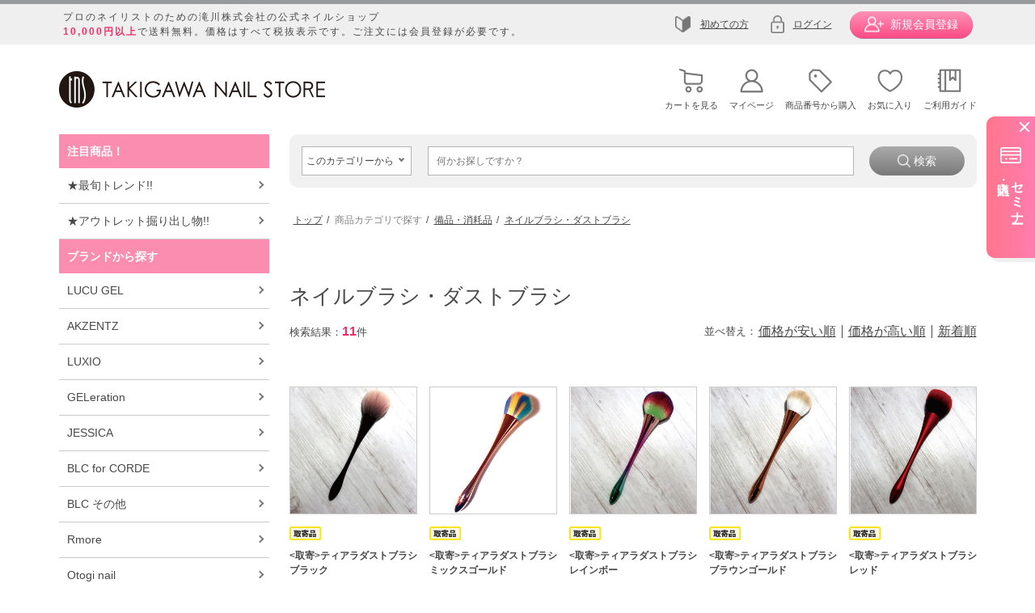

--- FILE ---
content_type: text/html; charset=utf-8
request_url: https://tnail.jp/store/CategoryList.aspx?ccd=F1000437&wkcd=F1000116-F1000260-F1000437
body_size: 295092
content:


<!DOCTYPE html PUBLIC "-//W3C//DTD XHTML 1.0 Transitional//EN" "http://www.w3.org/TR/xhtml1/DTD/xhtml1-transitional.dtd">

<html xmlns="http://www.w3.org/1999/xhtml" >
<head><title>
	カテゴリリスト｜タキガワネイルストア（1/1）
</title><meta charset="utf-8" /><meta name="viewport" content="width=device-width,initial-scale=1.0,user-scalable=no" /><meta name="format-detection" content="telephone=no" /><meta http-equiv="X-UA-Compatible" content="IE=edge" /><meta name="keywords" /><meta name="description" /><link rel="canonical" href="https://tnail.jp/store/CategoryList.aspx?ccd=F1000437" /><link rel="apple-touch-icon" href="Images/common/homeicon.gif" /><link rel="stylesheet" type="text/css" href="StyleSheets/Site.css?220729" /><link rel="stylesheet" type="text/css" href="StyleSheets/template.css?20250430" /><link rel="stylesheet" type="text/css" href="StyleSheets/style.css" /><link rel="stylesheet" type="text/css" href="StyleSheets/jquery-ui.css" />
        <script type="text/javascript" src='Scripts/jquery.js'></script>
        <script type="text/javascript" src='Scripts/jquery-migrate.js'></script>
        <script type="text/javascript" src='Scripts/jquery-ui.js'></script>
        
        
        <script type="text/javascript" src='Scripts/jquery.watermark.min.js'></script>
          
        <script type="text/javascript" src='Scripts/jquery.asyncbasket.js'></script>    
    
<!-- css -->
	<link rel="stylesheet" media="all" href="/store/u_page/img/assets/styles/initial.css" /><link rel="stylesheet" media="all" href="/store/u_page/img/assets/scripts/slick/slick.css" /><link rel="stylesheet" media="all" href="/store/u_page/img/assets/styles/common.css" />

<!-- js -->
	<script src="/store/u_page/img/assets/scripts/library.js"></script>
	<script src="/store/u_page/img/assets/scripts/slick/slick.min.js"></script>
	<script src="/store/u_page/img/assets/scripts/common.js"></script>

	
	<script type="text/javascript">
        var authURL = '';
        var authMode = '';
        if (authURL != "") {
            $.ajax({
                url: "WebService/MultiShopService.asmx/GetAuthInfo?AuthMode=",
                data: { format: 'jsonp' },
                dataType: "jsonp",
                contentType: "",
                cache: false,
                success: function(json) {
                    if (json.d.IsAuth == "0" || authMode == "3") {
                        location.href = authURL;
                    }
                },
                error: function() {
                    location.href = authURL;
                }
            });
        }
    </script>
	<script type="text/javascript" src="Scripts/variationstock.js"></script>

	<link rel="stylesheet" media="all" href="/store/u_page/img/assets/styles/product.css">
	<script src="/store/u_page/img/assets/scripts/productlist.js"></script>


  	
    

<!-- Global site tag (gtag.js) - Google Analytics -->
<script async src="https://www.googletagmanager.com/gtag/js?id=UA-68446803-1"></script>
<script>
  window.dataLayer = window.dataLayer || [];
  function gtag(){dataLayer.push(arguments);}
  gtag('js', new Date());

  gtag('config', 'UA-68446803-1');
</script>

</head>
<body id="ctl00_body1" class="SiteMaster">
    
    <div class='wrapper categorylist_aspx' id=“store”>
        <div id="r2_wrapper">
            <form name="aspnetForm" method="post" action="./CategoryList.aspx?ccd=F1000437&amp;wkcd=F1000116-F1000260-F1000437" id="aspnetForm">
<div>
<input type="hidden" name="__EVENTTARGET" id="__EVENTTARGET" value="" />
<input type="hidden" name="__EVENTARGUMENT" id="__EVENTARGUMENT" value="" />
<input type="hidden" name="__VIEWSTATE" id="__VIEWSTATE" value="HMr3JnYUl2gwJD3oQLSm0cqMoKAr16qnKwoaoA7+MjfXMq/wVAw5CeDXk4XJuDMEdZ9Z5VgisPM1QXXjuAq2DUSN6/lSo6n3J6F72EDwnEcvYkP2iPwtiytpc/dsa0LJlR0z+F5l7eWhSZUSeBf3/YaevQxtQ39TyAZeFNj1DQGuQwLzaHXQDF919EvuwZHIjTCHuPfsqOtRNTXs1C8UbAlbrZAPmD/J0S3j18AN+pn60etbSMIjJTvUFnO/PrJw5G5QXZyCIyaL5MN/lOo7+6rne0fEqTziyExYxPiyOK28A7DE84JRey5p4cqaN4B+7AkUzO31GT9tXO0G8G9mWuSrOMYpfUR4gPZbYhYXghqD7Gw+50pHq5jbre/3kVQiLdKR2V2+OAZwwo8q8nYKP3ayi5Azbu2nO3xIOMJMRdf6YCAv4nmKcBU5/m2S27ZWvbOcq0bGmhVcaNfWLjOQMaCHqHVtEygfTWQ3Wg/LHfhbTqpPGf4bceWTnuWzVo1iWfMyxKpLLpV/4VdqvSOuvlibf4QJ5Zo1AOdkv9yXsxwGe/vlOmx5vUTpleYjK+vQH8LhMbCP4jiiGIH9CqTGRODZYY1jXGN63FoFLSMVocQqP+eI57AT0blD6+rFzUU/I/Anux4y1P3yaPh4sUSow/[base64]/vyNISA5JFPu4bvnAzmxCYOE4TVHFgVIPSNzwQ4rmXEclODE9s+iJugigJZ1AlTUt9dEsWG/xJ1sOaojyuwK69D79qlvA1OYFJg1/vmT4WHL/WV1duuENOWjSTULnT4dUy9uqDqBeRivX9/ig1Yl17PcWihQkkdQO40brKb/jq41O5DQC2OIklb8tAbVIvLhdpEKXK2ipmEryqJBJo2UGzZr3bTSTJQi9g7HvBTG/zkv1uD9TVXZ+TDZiCAxyZPbC/hNzKR5yT1K+ueRYpy8ObydOJru5ZGO1Hs2BK7Cq5J6BTqqYHRWXEHHSIulT0fsCu7gHhQ1DXA3FDiukUNYpWT4SOkW4TY27xrb9C84L59/TAb54e2cpVhMGo6wyowQiEDrq78Z/WW4zunwWqgxeyoljmSqD7RWgz+Wbw8Y7E36Ko/XWiRpZxPm7nElR/X4yvUu7t6436fsEkdgZc3j5qd1bJTNK246BuN6vJ3x8paNP/VIotDDIst/FLvasd0KWFvZkgYdYJei/TMZKD4hkfaRayNW2jUV6K57JoKXi/mbSQM/gg0FTJw8gPL+2bXIJEvEKFBw7ZhQQtsEoEzCrRunkAdjcxTW/Vjx2IRaupoP2ShE2l7RBfWYw1uf0LwzjtOk1UZZFwxrneCTId8AUFyKOMy9rfZYZHNnbk7FEvdMJXbTmtdHZw/IVE4cbXjcPuc2RnsuP/CGVCVtO8dUMGBprz7uJWVfRz14Hh4X3iGrbBE/39jPC5W/tHk4sOunbrHnLwBcY820Xg8HZzQsgwbnX4bTBdDZsdPMw+JIkrqabMMb30IexbTl48qd1xVT8iPJrBmHn3Qx2WxmO5PtgZTMRlFAAe4PI73SsyawtbBwYCiFwu2IWb/ieQkRYLRhRqwXD1QW9tpeeKq9+QXRdYlGYlLU6jP6SzzhNuPdgplITUSENxwQFv8cURvXs4Ut0dhKPw5Veye5sVB1d5a9HeMZwmVAmWirhTsBKSNdrD8ZemdQPRJN7s89IvVEInn+CfYx3ctcwCfKpO/I7p3fm+VAy02smXDz18P2nUOxczhxo2At+pPy25OGE6/x400DgPv4Y1zKLXETY47CLzk1j78aJknFE+3yUTiof5S6dcUR9d8GffTqF3DpqyGtmMeSAzS6g954ENV4WxzAE3rStJ40FWzGLnr9lh66oIvekYa8kqnExFRVUVdb8haR/NH/Kt83dt3KdEOfsmd/wBOTXwR8GUIyH8s3oQ6nGOJmC6Y3Y11Es25Sxh087Gi5EFvPwX1ORa/QWw2/v482vh0ipMaR/7i7VzaeF2Y95DUM3+vL9thCVkLMk/KZBuZ2go3GGSZO6Z5boojKxb3HckK4GSvvRf/PAhWJQ4LtCb8ewcg5w2iyuhLxCPqg+vtGh0wkuPaYF4vySOs5g2PM7a/0BToLcEgBbnarF+xY6v59TC4orPyyQkEY91UEfoLf5H4bWeqwEQg6oiAWP/VoHPehS6gS0+as2P085UW7uFz+F9fz6vKBE0mu1Xmq+4cSD5mXVUhjhnQjk0FFDpbQhEXSS+4K5cz0QA87NXdzFUU//4X0BMEiuzTgRGaoeBrCtQGheEeTdgdp5oCI6drjLC0hdiulOM+5wEASIsutD46GWumkxVWd9ogomsqU0O1GKiIxIqybpGtUpJyA8Bpu2926Tp/jjwsDM0+7UBTIA3Cpq2fe1FOG7/iIqoh44gZdiraiwIHPO5dRkd16MNQ49Hti/rsToSYxj6nVGU4/cpGAeeyvHiyy+xEyaPZ6A6CADtfgsYaWi5/9Jfd+/4b+we4eYd6GS7YMPepqhb9xFdulHOjiPINYDniFjqyNG+aST0D6jJ9V+vL8doTAxZugr+geu0AkpV2vIDdgCA/UM4WR0GCWO073HqnxvHGrZ6epOQ69K7d5zr/s+gwQopvkpoxAxmtZK1w5ZxbFAu/y7d/HznWQvqBSTrRMGwswby1UIsqzT+vXisZ+zKSDQZL6/uqjQSQED7MQ8TEuvoYNDgWnkmilLHwiSbWG0lriDS2uIL6QgW5AFtwIhitbIFRtuYyZahlExb6EbTVhdgS4w6aioP0wh2Ce9WEiDLf6q2RwMj8zGO/GkLHGPd5gTq6Xhpit9HyT3ws+23qcDraI8KDmjcaKCITIhkkcZY4BIJOsUp+x3WvZlHl89w/0KdgCNLWzV77L3frambxEqWEH/H8lv6iOWn8r8XpXxS+w5ZYHw3lLyMQpfepYm3iM/nEgWV84pJ553qcI/DyI506ABGFJsri2YSb78eRdOgpFXXJlY+uqkqxFgreGBl1QFUNKRfi6zsTOh+JVq3qhO/qNLgkH/yhBkaRc6u90DYdhF6ipj94x+93pT9U8IKz5g1GRWNn5aUu64sM45phnH4BzGlXpJCZrUqHTmjHjEdJNWLSsaVENMQDk+UFGBrk/v8IJxZhV5ppNcs3SyK6bPIrOaAzNzh65GChP/jFPxyJDThhpJkc2SG+B7YNjKxnxJKipdfT9xala5gChQIC3batoh7YKb01X6s4k2bVn1U2RbYnhPMTon0ntjMXjDgUBb++QhrUQPFQzCaqB6EnBt14MQ/4fosk0BBYOMWajzVcrF073SOZiu5vHkLcFO6TetAo3dbsvbo6PFU9JlZqYe5kLU0zHJ+XQ7IBJzhlBxxiNkcQT72sP7Tb/DVaGnZsInd2/Qxq3dSS2jWY0iB7NHwLJgneNRFZeHrcZZ1m+S2zsaKcZtHiMSFOQbWSqQIKJIHGzf+24CEwEFKmcGgn5YMBWUuhwSJcbW68SCs4FjdaYKYx/9OMy/UErTVbgXH/J143IuPJW/bmwqOi97T2UaAdqIaWc83jK8ZI9j2Vi5IXIkqpEzwjTg5yzZDAjwo9cyfeOz3EpMqwQdEVXVYtGhvwXm3SL0zIzSI6YgKI9Vin0KDgZ0TOPpeijQ66HMoZIMbdNKHuLtqeFCFlt9fml1L4h/v6/KMlKXy3ig8N/dhAjVpfaX0ALgy6T5iyLFR3qUkbc5K3wOcOlY2Ic0HHaNVkMmcefNzrAX0Z8JMplL6+ZMIlEuiT/siVUmwmzd6UR3SQBFq8I/UGtW3/EVtjsI1QLI8O54uU1DyHdH3exm0yaGt3Un2Dsc9BrHDJk+lzii/+90BF/Rzhjc6hnoubuft26FTU6yDaTxAerA5WlFSm76+HcsNn+kbyi6Z+WXV+hViVyOxaMnexNRxerzxq0KAnEDYG3O3Rqg+NfChaHzykaN9CxXshxxOH6IidxR9c9qD5AbEs2G2byCEytI+smlA+ETnZuCKzrNcA42zVKcJ7CfYZejuC8/Ba3oOOMC0NnKZtvRP5bqEzyz3auur8a63aHFYcJdhgPl3sPkbL/9BLzk08VKfc/IasJpBlP8T5w4s/GeJpVrY5cK9FrB/xWtanGSYXNCYNitCjy+JcjIn7ZJUSNgVhFFG4s9OKa9YXvEMBqdhqZeEhz5Vq9avors3nc9jfBBX6B60wNbvzdmndOmkjeqEagaA1+1Xp8EHFBbENsjAyjjz7rLHzqZZt71PH+3/[base64]/Q+PbnfhPv9cD5dDYKucBxSXJJfPtnRVzBFUK8sP7OjNtmmgdspEVeAvqdONSjgSTovUOio35QifU0rRX7peppN/I1V5IIhzlg+8naqYDMavoe8NvI3ZE8zvMrKNAmYxqk9p6nofPzTpDwhpThZATuu587BTa4dj3QZ6cnEz5xoKOiHkZXWz0+LFMZKF13RC3FLnthAkWDLg9++WfSEw8td/9fBYRKtDi4jYv6Zv/gnPK8QFJyUBIDn88DWiBqXuLffxFXVkWGEjjP0cEREHEi2ganwuifk/WlfAUPlJd0LqQPLAv/x+HD6gLwCVi7oWwMQFOai1Jd+5GgKWKit7HLELBhY8qPGOnKK0wcy4MZUjTeKUq7VApTPNoPwNFdsrLzwdjo8AJ1QOqU7+hVuakSV0X0bzrRrOqCZ6aIZtqSbewXK2AmHD2eSC7On8aUluyQ/giBmHgKh+Qu3nbAtVRpj7Ey1zlU+A1yMEJ3wlj5bEYqT+OLCxJWAdUqOJm/Gk6BoPOGknazakFQLyWdZJPtmvRdpY/kFumRS+0xykSa8dmOTNRwN+MPVpDS44tRkhOlUgOfmOvq3pbSPOiYIzFx5qPBewizGhUijbhp6iV6VAFGh7/h+CHt26nieH7PAuM6+jXQ1MNU/SgI91FXtBBVxXYE5SQM+WhOcUe/cs12P726/t0Il1CYrif+n5GR289iiIzeVogcA+kA2k7F8i1uN01QypUvujlq3Enoj0H8p8IMcmEI0exyDNSZLiaDik/MVF/U+1YcpABDmZxkXtWsDGK0iq2zpmz9q4vx9wpjbxzPxKWm+epiDNTX8nnHOwvP01b3uvJWlGPPYryupMm4ot3vw0GHAium+VOoyXp1cbvMA0JM7D4k3H960lIu2TWQtZhWsik7dFiRMs0tZ6QC6DNd1wNCe2fCvon/9D+MU3x6Pwvuhny7W9/91iypuLwSzvyC1dO3Y0/yq7R+cmpzlSo7QSrpeTxEdo6Onj3e0by+yyY3b9xA8vK51VGOfBJNE/Pq1jyCD5tYa6xbi9UN8/2YSnOSXHwuvrdgX+Rh3hW+PQMKBs/AyDRG4uLTU9z/qokdduKpQ7DTcUIdnaKzSktTS+RJxJj6wRvZYdLs4MhdUJHoV03VmVt2y4I05R1cNfxVopgAJMh0bQQmj6MZaSSKOqChIHEuUY4BSeiasc/yrc9c79RKcHKWMwRQGwTTo5SiGxzIr95bWbgcUET7/2LOXpFosIUOvqdXebMgBg7QwCKHrXBMj/pB0XzYfu58X2axejpP5xNp0ZwC8WKBV3up9fhOq13HvAJShLvi+Ahp++Ed69IX77XJviHtgCt4p8KFHVXaccJ6j8Oog+KOYTZGstEiXzTuvMVFvQzkAOrCR7ccT6djbua1EXavu6y1aw3CZeFZkWpVgAlqHeymZh/MNVYbxptegOSsS29AZQU7xgYmxPhJWPEyswcNJ8Gl1Xx66Xf+CN8/nwXEZ64zs5M5rWbRbmZTS5SRlgkhXjCVRZap2q/aV3MC6ut+zeL0Y3JoehYlCO8+PyydP08Rx+E1BgLQoUcZOn7kMGwsQyfXoFWW1wJ736YBhoALES+G9UgjFrnItVwMQKfX7S2myCw/XulN8MBg/e0Y+XU4mi1Lm7b8a9DqI/SgB595nFsOZ1vXIt2KHeiNw6cz4ZdNySOQrC5Jn8bFPmIQUbaS07UlPS8aburnE7AJ3xiyIRcFMFVqAdVj6F9kZ5LYl6UYlsDGkvjM6ldrQt0yHQS7Px5WYqPDSj+MoGBmJ1KH5N6uIEaWL/vqBjpG9uEEyhPPN1sgr97hg6qEvOLCzxOxsew8shOWhe7k4l2PyUAvOuaFjmIDEweOXPlHI4R8Z2TgZ9rlhO9qJFVkqyShQSU2LP/fcz+SPEE4qWIS2duoECZIsUE9ZOXD0pmETV91lg8JkiB8lY8AqENd+p1PknNthbR6NsQsVmc/ZZS6aOC8l/HFLVtRkHQ8HNS+40WbM809KUoYFeByi5ss1M+9/SxulYDFo8G1jKG4Dt8gPiQoAMmeCVNfWixVKAMHLLl1RYCWJUTcwhhs46gizXEPmxGy3oUV59MfNzFYe4xONj+PIhtAyIsbhu6TkiENBMMY6er64mbOnO63LVMVKVYcU6yTyOhkSa5TO8XaDUlryyCAqfbSelQ6SknHcnIT1cPBFB+4gZFbdYLUStTictuSlJO7/jBbevKTF0xVWBjDO/LRiUzAp3MgrUmvFlnpP1E/ejQhBD71TeVxnIGYI7m1m1rVnXnGgYY4SWsSALXc76pUtnHi4Unz3/ReRj02+WARGtb5b0bFWY3BQcyXAXcHmO8rKIRofcCGpEPJwfvjGn1gP9ZpmYUW7r5R4HmQ5FkFWcPL4yl72nmuA/Dg1b1ENHHBLwWzwBOyQZdw7IFu50z0EX7n1e+h6MWk+IZskN0b/02wXxiijww9o/nWCg8X6aEeWoasu1UudAx6jqYNHMbgOfXEy6naQYzAtI6KUQORUuxswHxP7S/RdQ043NfmAhp/1fCuKkPPvkIv9c+CCK8tsdR15EWLzB0gpIfzbeZkSalAJjyYo4FFTRuZ/9W3tags+U8ENTxYEianZgGwYUBq4rT3AHKfh18Oy/rxS4AZOjQ5uDPlGAPbB0giSYGYHu6vi8hhJydKATwUpNEOWYEKBbe/UQzYWOzcWyf0NPMp5KL88tdCaupkcGFI6MhouILjcCilCyDe8WwwZ+1viCT4GsfOD9bbvCAPotSaiApa0wrlc0GEO8FLPKnFBt9gEqnGpdZBscVB+bKFT45y+C2qLTh3RoyT3QflGu+Cj3qsdLqwtXE9NJN98YqEhLqcYvHFtPtMzj/YsyT0VaS+7LgyVio25Kf3b6wmO2VCZru8CcpoZVx46qmpmvCpZWg0aEwj61r0mV2X1FGWyvDzL5TMRPlZpe7xRI7ewyIKof19xvQvyjs3epHUPF5J+5NAo4YbW+ThvP/FJ2vaU5a9TKTtHjrTgZXxscicNq3cwq8cy/Hpg8sMl1ZBdud4Ak837K5IN6OcvXrrVUKxby+32lvYa4iARIkaevC3PPl2Cr65QCANtAjDWYLJdSLZ/FmevF0Qq70q9C5Bntd+T5WfBNwyz05wjo78CzD8p/2YOmLH4S+PdkPiGs/pSlXAfKOLSs4XYUMS/ZQoFNkWdEK78mWyRmbAL/2LaDXf9d87nksNkLOQEEL4UVItJXPOzLn1ToUfuR97uGK1FrfnpzBmBydCQOCHdoSEPoPJtg55jrw5x7/OHINK1bNJOO4Akl9S0gdSX1zXEVtIaR8uag+o1FbDe8EhNtJUaZhkkoO6ysspxIP9/cIKAYIv/qt2XIGcaXMA1K8z+nlDywWPLcOdPXYS7TJGCiRENJric8aOHbwGlGwt5K+c/xVtdylLyShZyZaaGDiF/uIKl3C3grxtoQlM3ZvHN6gzDydRWhuj6R8HkU9pNCS1ogpk3JBBCDna5riaM4fc8pxQZZ7XXQfVk97oaohpcC8a+xJY7zy+cAXdDxL4vteH+kiB7HGkdX90bKfFL44FtHL7EVaYV92/wD/6s6OMM94GZJe2ozZ63SH2dEJm0HMTw4bD984Zq8v7uSV9jZrPs4kPSSdTvKW2gkTS5glbb0lrRqC9z0/pD9eiq09HLwZuMMOQ0mSEPTgKl5UaWBUF8zkL8Td6HHwumotYf9C5JcfI3D3Xjm5M3+8QMd581RfSiaUCiWL0DW7rfHeKK7CHyqZ04E/jrxFoF2GUMC3fk8gqlSstEnNqABw1fne/bXsNTtVdEFyk0u8HUTXaAYk+ByEPLQ5UfHMcqtXC4i8E3QXpLC+ZgKwGSJtQQbtxxv6H/ZFylRqBybxOGo2XgoL0xlXJbnvgOvGlGDn7pkH/5kMDeY+NbuO+SEIQQR6btRBn6sPvQsPGo2KMOF5Ek5bjZSz0UJj1lir5w44kaCh3MqijYvl5OwczmESCmFU+82pfZLJLTHSHc1XYvd31WOrWfbiGymAFQyUqO1V4C2FRT7QBItwS/fY86+Pnjrmty+tutXWgh07+K/cNGH6ZrbaDuFE0Z8vNI4pNlMbJWIfX+DR4NhavCQo2qHY3FPRTh7BMcj4f/C97nkTfDDMmiR2s2xW8NWKnfIOXgs5x3pA4R35q4NrloauCvZfOK78b0TVw+K8TtYEABLKAr4fqXWJULO4DlHr+y2B9lVMNnZ0XmsJNDssM8z9qfhTCbX/awUHbbs0Fw7lrIa8myHGlIoX/SJi4OlFtV1q329KQBG5IFuLCWPXn23a/2dq6v8nZEDuSC3NkBZa7n51ouY7/aFjXDAMYiN6wA0WNUIcj6iYDmmb4DPUk1ilb20B1SnNv6gCvmr8jaIJ4F/NoqY9cBiAnxf/qc8O6RSx3ozfVolQoNSLjJiyGARjYeYWT8GM00ISWP1JRKAZwC8JCe4Ibu2/+puoHHodoRkfakBxSuRkQTtFczxIa2TKL+/YL/lcmDQZB3+5tXUQB17fMAh0QymvokfiVmTBY3n/J7cRR5B3UDkxnSTOvx+pj8JF3LsCSbo9mvKykQ4YFnQ/lXzZYZevh/wWeYpngq8xV7b3fvVJi/L8PWLUvzkuf1oqSAvl3T7oW1DBXpPKiS3Faq1VX64IjNY60l56IvA4Dn/7TPcaWAdDFg7bhCjFbCFcGMan4YvObgaXlFYvAv6w+/oaflCztS+is6npwMVrHJHb0qvGATDWKJ7R9gSWt7uCmWHx/1eXVgBaTV2Y7gG8czAa5Mf0MEEdygrHopnZ7Z3LNcRjqoCzZWcJhe0ny6cP4C6k6SuUOTZDBiQe3j/ADw99nptGN/JRM0F157dQGQD06uuI5dx30pGbaQs4EeijBt3tkxPn0ZQqlcbGHfj2vqnEWdUSKKgNN1BtIISWcjbld6BSxWf99ouHeu4xdFO4Ouqq6WjaFEEKZaFf9xt48SskYXJg87Ld3RMsYc/I+xnqWhoTQX2rgvyDQSfGgwTnSdMrRT9VkfB0rULSx3i/lOe/9QnxnyRFqn19U5vLw68d/7StMT+eaKvNljtVRT8hpx9VH1z/88oceJ4d8TQcCNgylGgyYd3YNvvjHaIW6pEumTKF/rHNUQzSxTdm4t9ahhFn9rb+C/j4J/FoJ5r1r+c9tEqcZHkijrP4Vx2g1SEifUNF/y1cNd+AuRrAwRXomH6T7BvkhKScRXyjFTQ/msv9R9qdCRnus5OIkkwaeE8WtzVEU+riJSol6yty5LlcDzN/T1cvLg3RFoD+2r44RTi7b2KAd79GC/sfE0GTiU5+ztuuckSJ7E3xcaBW37UvYCDKDpae1+8Q1OQkvw+3GHhh/YfnVnMXpH3SZ/J4JKZwedFYZSjxw5iSy7uNUtWawy9jK08hqSzxL0sWeRse+Z16HL7TPUe7Y6KqcNf58dp5sifhEAA0EGoP0AGKlvCh2Lp1nN3zjJM4ow8z7bb8NS71Z3NtBzBxTkASvv579VpYiNmf7uKnJm8ZNPROxqy3dq3Hdm5utxs6a2rqvAEtntTo12M/cSXRD+BBClyJeTjpo7Vq/aVSRfbGJTnte3GogYBMWvDigo2MIGTm7t/79ByaGB0GiFyQdjAxD0mOfmiU6lkyewEunwk3D4PzeRXHkSpLpHc2RqBQqj3nl7QJnW9ba8Z5D9agKBfQr6JmllkDDXkGJp1n5mDd78HCRM7osgfggwEyik7b76ynSsuuQbbDY2ocWv/9VD/wiwxdYZ/kSUloaWQjGy6ZUGHWxyIq9w/5998Nb0yG5k0NhLvWMaMv6PV/2oRovl2tgyMXH8pm7JXwNfRyJRFJEW82aiTJ7C/BtvsqKPdDMHETD1glPhgzwH4K4oa4LmzFRAlKOJ15z9Afk8ypJPPGrUWMYaqnKjTLeEOZ9bvr0fsvX6IHBYuOnNFByZ1lW9JiLG39z+OqgK99f1hHMIB7msEObwX88rYu2rx6Kv43x8vDOZeeTM9/XbI1RJ6VH3DnDCyF+YH3nAcePilk8I01XF7b7bH3KBH4SPFRgDNC2yjqGqkaR7H2CMovKppIaXnXJffgGA6bmR/i3ZNxxR+DuhPdIlQ08LaAfLwRa4jWW+bIb/l7mj9q9wUAW+veaHvOn+3eV5SIe9HkooBL+hQdWcO2exesBSQhIbGMHywPcYFzBxAmLwhGe12SDYkfQ3QAYtJ/xTHeEQpiAqGpuN48zOyw5W4XxeXFO8W+XmhQOPbdmcV1HV/l9zSLUYhEr9O9TrAzBpuTpavXwolqQgVtzwJexVnxEiZ4Ijgqp2cA+RkvxLONmwUJ3IF+JGKtO52Uc8yDAeBrHzZ5lcUVp7QKBCoIDWM9O6rTVh6BUkDNV8W7RLwu/qm8yv0fZg2MANFJ5aEaBDLNn4RZY2Rp+87SOO4uJ+YWlrktAZ7wCVPh5uKHPsagyLRopPrrcbTld1c1CLMc717E1s39CRGQhJ9dl6y/2uGNhSnBUjg6kbWjSH7RCnD2o/uYBNT7rEYGQ1e0fKs+AWDD4O7gPmRYrTO5f7ZOK/6SkTR39blRHM1EQ9Mcb+4tsKBAyCEEKesPhsc6BUV/bBR88kdMx00h2gvd7MAPycCQIaoAMbCsbehNglMPQcGq2YzXFbi19SwWucdRgQvrXkFqn7COFFoGvXv1oN+dYNRfQD4fmuVvT+pd/b5KTOXAYxZ9F4ioVO9XiIHSdzFeOirJHInOo6F411BuiGskgW+/WYHvOObTaAhr4kAs/BgFdnECE6D2GzOpLLYFIQtHZ2AQKCCi7v93prqtFkk8bkFlCC9us2m78pdJXTUSXB2itAOlNKID5nNDmQwwxjlQtf5a4dO6k1XU1UJTda3PsB+/zHjlktwn0yn4bBGDi+KPCcH434L8Lf0Fz7A9Zt+t7bP9O6JLJvdUPst0BoH6OIS94opFnpX+0uGNZ7SIIiuh1hWuw+q333+v9IoH+QFtHC27z5LylUrUnrq27Uh+iExfdrDTbrbC1+gOr9OVkTg8toyO7hwfbsw9LDJpZxodC5fj2L6iec2IzUinExFgP/EVAaBO1fDPB4erEjz7Z5baXCfO3WgYKhsqukPScUElu9Or0x21RnpEQkgrz1vA5+oFaikXxUl43ImIq779cwcEl1SET/HclF7P3K9tFTNsnYQ9Sk9V6LxlMv9lBud2D6rmNeFpJo0zbAQYGWlQRLUdpGPoWbh2i5qaxg7rBdb0CxcAP0biG68AdXkf8uDTzot/rZSFGOIfmSfNiLsT7a4iC1zl2+6MrTQ8Rlk4YUcTXZPNkxXd9H9kfxaMhG4ZE/Z9YISqacHtfn5v/[base64]/s2G6U7ov6Nj9MlzvLCweCzyViFW9kJzJeDTeJME6Bjsu7NehWDHAUsRmD1tteKniP5WJ7i/recLGeQIajoluh9JLM7C8QxE4unjQhzlF/b/0nG+ZAT+BSLJ5VxSIRGn+3fTGdZsHehh6LyozTeaxIemIXKeRtSXEIhgw9RMnDXpw+rSeQO1DK3dvVCAfXKdRV0ylYUuoTLSbxBeruZ/qTcLJoYtD+myeRu1WcVpdjLUiiEzAp4pPgxWVKXxzwXZOzmO2qZyFUFJIZh8cOmVMBc6KIrbCTkBK2/4Eupb75Vu1nkQVFDYL1ojqAs+0iJAqfxvoniOZpd9Z+KOkv/vTGPUvfyTXN7hnDIRMIaw9b/nmK9DM+a+X+2AdaOAfmkKXeCyQCtIeG3jv37qMu/8z2vxMu41NMl+QSSSX6TJWtjwbtPmUau+uzHiUZ4xDdD6H8zt5WIwlx15+q1XHcQEqDc02lPGpvfOBTL4ZncoOJseHYUSbR76+jMPrR+VQDS6Hi21p2gVjzZ7uVoJ7TdrQ+/[base64]/5tiuFS4/4ZBSNnHOXmXXsv2eqDyG9hpCklcf0FHQiHxXLTzhUNR3DZAi1Zf2KfBdjToshF9/dlDEdbjQ6PjnnaIoI4cGiGIbUixv/I7hzBNRPUHZmkwpDqX1GbeviMReIdULT9WgG+6TBbjTONAWu2AdXShLjcfsAnqTcYZIaxgt0NMyksMzX2QiJwBl9UuTNnkI6iO5V+pMozWePoGU2mQlkbqlZrU8Fv8fW4pGgD8hgMEiBTesnxElNUTjbtdgd8xI0ykOLjYGT2sZRGW2VaX+WX9HC48I/VLwL6BDMwSAVHm+LJZrzIB7OmlhygroNopmLhfZWxm/[base64]/COMSf693grpippHy9G0cqx0Ht7hMotaZO92SB56Ip0BaGuTB0I1N3i94wy9F+ZkB5J6coqkUp2JpJajQxlxN4r6bt6BBRv826zRtZnP+L755d+wVIdV9xJNQfoSY7jIfdKZRYA2j/[base64]/haTYQRlKD0u3D7CjrbllPljcUw8h8L66ZXUOZsAIkg8tUGSoAE11C6SoPWZ+mbnvRyMjUEv9H5+jZm4pBqCCIHzlfHnubv9XeQr3KT42MXu2/xUiv+07Y8VXWrK08T6G+4iZsye5RBKP0JrF5hzkEN3Red5cLUYmeJWlpCLE7ZQFufKob+tzcLcrgachxPqGgwEwYzdmCK5OmtSIIGV5S5mrPkZbPsgYfrl4fM+aXdbHTV0VQOXbbsZmZpjPTOPF+4mpNnLviEe7UufVQzkH5fJPVrkrj/Ht7pvdmzicBYIiwLcjB1xR3XoqHlMtmucI8HQZ8ovSaPoRvgebxRe54IjZbMRg88Jsd35viOyZt17TchgXxj425uPQbfgV2CTNYTDcxLW23kMJgfDPHwwW8+gz/[base64]/HYwjGj4jwsaP6FELVVYzB0zSxWHEkeIrkJGKbYZ/8z0WTfFkZkCqW6vHBMsC8do/R8iAioEnO+VfNmocU1OM5eT9X0WrO2R0jJLnDZWzAiCkvWuK0/okAJgtuWUS4331bZ8MkUAhYYyThMHus0wPkfLz9qEp3DzXPEDBw/V3+HhnjpnTRrcp3f4G/UQ2yPMD6K7LAKBo/x6o3CW703VeC5cDCI14fO/IUBKiVYGEflA+tMtDRp+JHQOMCECSvth81IlnodNMauyzkMO0EyCuXw7mg/XRRu1yTJIc/WJU4GLbpoUfo0YHuL/D2nVX/Gd4CKCILNgaEnZuxwPZ0KITXroEa0P7Ezh4MjQl03dAD2Se+krd2VJSUWzokVCXBVLcZt3uLanzQXXPeI0Q72R4SmXN9IkBnIPBc3+iYbiGyxCY9OgQEVoaQ+1cqUCkqb273Q/[base64]/u/zT9u+4SwozwYjTzPMrlS3PmfZCuqmmmYA9BAKLVOdn/lxyQ0iVihqWFbeU+teJnzV44PhqSkF5EerssaYcJvGW5UQjIv0u6DDqub9efHTGhZ4o/t4Di/xhG6gx7kjjogAFPVdPzJ5kFxNM4+TmOJ0/qg/QMmb5C76xsKJReZPm3uTugWYUDj9b1SeCw+VcGG76sF/roikhC9CW7GQoGua41eNvWZYvo7uGyEGisDubzQm5I4ZtQdfWq6Las2kgfEe5h3blI0hr74skUWTa+j+j5xApHyQji6dBfgxBxUpMWI9FalM0ehx3VpR42fRF4QYqrJeHb/r2tCjPEEglmidwGTlIB5ZiEObMst/tB5YMK+ZfahjW+V5SG0VU26GMQJFFWTj//02OGgbwj72JoAIFNUCzroHhMV4cJjuHV+yjYq9I/8oT9RJSQtTKyMUPcUlyw2/xYwtEWke2LjXB/qqLihmRfkMfmZjpo5zTRPwXReKLAj0YI8o3ZXsxoETGCHYc1+JfLq+EjnwbgVUvU7c4OK9sYX1RbOpaSlsIg5IsJY9vnzG441OjZhgVdzGTTiKWth9DY32SXve/r97gi/OqI18fEAyKbIfK3M7bqb7QFOisHWPdvgmz9n0jjGhtZyGi788wg69r6OYSn2+Qes9u1T26hL82qcXAH5B8POWRZqgxkehzET4hXVhr3TQ875dD/LFg+AXKc4MTdXxLGEq9p3SyOUXncTSSpJ4aMaNV+xJ+exu59tpBslVII3uX6j6k/9LUSuAdwD34HJmGF8ycvxwPVn61XFQw+oO84UAblNR0ckelRxtswevCysqLkh+qRxKqzFdtAA/vTvqqpEVynotRzZvq9u0ZgjViEbq0sH1BHudJAA3VbWCiP1qKVBE1mG6lGuLS+j14ierCSldA2aKTIAEDdf+xTTAaghGqvge+npDhB3wHZMriCtL/88Knq3+Iz/X9OPJretnx8pJDLSM2XdVx4P5tmgUe2iMQBzm/AZVJ7sfJXZQb0G60gDFuqFXLye4gdUVeCoUzU08IODHQmZ/WhPF2SnNY94t8cd/uB2VcRpv48Ihzj51HLUtudAIJz4anQ7hLA/HxCpq34+mZSdOlaOuxH04Y3NKLJVR+cqMnSahMeuRMLqU6pmp2Hh2oyQ70vYbldQ1wxTNpxXQ1ECCvEVtlqn8i+FUM+wd3qW/qQjj7+yTDlXmDTGu4BQfuNUNT2BpQzpPE0b/mQRH+dQsdked595yQfO5DDzTq45JYhXgNVq4gRDAPEz2CCqjJWygH8/jHKSS282MKUPAkMDtB4CqvYO8SJfMzxYeBccgjqgE2jL91mLFNfyg1zP+DIfjcHpg6UIu9qY2ljtvni/t8U4CDUitx3NHJQhoxB0Kq1xy3OBwlnpf8NlaXHkjBIRj+daLLBVMGwj0uaQdsfOjCM6t8SKDBnxTCv8uzAad2q8Lk9rqbpATDgyE8xfM4Hzb9q6DNzH4f+g+vZSxXC+O+PlHKsxFolPCL66hYoXWiVJkNr2z1aZIuC7MQskvpSFeTkm12wOEVvx2AmrFQvi/fUo6qhq9qqx3IolgoA5YAsDkB6rCEdJNNHwEdpWGA8Ul0W4AgtEZxNos7gfnzR0I0ycGqIjcRRCtuLNXGxEGt/AByiggRbzkqYIJkhEnTIAq+QnBII4/ZAIB1O5UuBjdPIC159tJdFMgHm883GP8oByryYtr7kB/dfL6e+BSWtn5Hkb1+6X+B+XR1s+bmXjzlq6fs3h0E4o/KAb9lnEKBsIz8cI1YueRZTTaGYwG3xurkPwa6zIse2c6VWvDhchTO6PH8XGUGAlSM6Khp4VyLolvjffqooDfZyjiwZk70fMHPkbNJ1WrJiRfYaEe7CHwf/IZjOYErky/Bwah0wBavzC81twLOXKRH3yLCGxAsG3YF4qPmN1OTJS0mH+L5hnLmZ8rmtSQbcCTanN6ZXBsXPxoOgTIVOQI4ZnHJH13p2VG1aQBBxKX9U2nvEg3n/cVquijW5PYobrzLvMojCegOar/cBKBiMV5MIM7ybg/c+w9orUZNT+mgmJAUiJW1KBl2+hYpWL2WwSyGVc22+eCiAf1LLG2rQ8htNXTGC3NmPIKaQU/LFORZaHmx/[base64]/KR6XZImvRHnniufMnJBUnWaNQJ0FO/MASlUEd/[base64]/UBizcqQxBrHQQlb5bhaX8NgWwu9WIysARo3N4fiPNc8jouhFEsYiq7+oXBMuVBXgtVJ7APkt71xC8Aq9r/WaMM3zRY7F4BsyGrpHaZrC1dqXdj7bzSXlsgvv4P96DPxkN/ZI9i5uzc3N72vPx6KG2Z9W3owHnYUp0fdJJqgr5sJnHjMpfB7BsBmujx40KcMM5RJpoDIP1zDPtwL0rWsuxvXOhj2qoHbe9BKkVx4JnwIHk+7IGLKdiVjVJjJv5l3mHgWmjHKj9xR3q+iP9syQaYiKYXhBNfZGtbNtun6HFAcVrTO7q318bUoWoHY4edik9L7/ZzMuwfcpt3Nc1F0XdsJb7CJAjhO34m6CHPF0Av8FupiSrEUVXhzTM3Ieu6BN0CGAkAEqcFVCYKNt/[base64]/cAQjxXOLWMONeSHNfoSZ198SlQjtvCRbHjvqcnKHwmUhNNMJFUEvwhRI3G1MbDjN+yIRFOvxTpOEFBR41OqS2oZhJSdfN03rc1vARkb7IyOgnV85gC/s09n65LXl1+okQA5h08ZSQiiWTjHR154b6kmNAjMccSmdrYeYeyPb4EbGJqwXHZTzNkgon20LwkfOucCw0krCaD/r1SH/e08F+SON8tcW4QHmTT/CcwlJBauwOTn3MhUJM9m6zbqVeKw33AcFxxqWWS090FcVdTjGA/BB1qiMcDH91/7zpEoeHmg+LDT7B8syy8MhacDFXwSsBqQpQS+h4eV5KRJVA6noDCm1uAMHEOjG3sVhWs3f21JHo4Np/oisujERDmYJXRGOdpMe/Buvwu4SFrCD8GJQg/u0pWn5sciUOhH8eqc7qe95BhdT3jVNMsV/8+tDuEdmrsfn9RN9euX4s05duQjth26tXwyJa/z5qd0jOZYUCUat0XYytjvjKm09xPRJsmCTYUDJsncMB20U8r7ePiM7+pdrSHtUtZXfzBRWrB0K/SNWbAGdRGPf482mOWm/g2ieo9iSjv1D2xZaEKiib0JkVVTm89mM569UD5kO++1hh9No8Y/9o+pNfddHw6RVJqe6F8EYlt9HbLt2infwmH1WuLhcrR27nsWrCfd3quKo7E8sTBr3ckXb4RvN5zgmYPGhGsnnLE//6LaNwWUt6cewUjM9Opmw8PPCMeWHf3mfSO3C/DWK5XOToYrjXc2dmeUpcU1bqxJi14f6W+YXMYAjCY3/LfeZmqpecPhPPSE2Z8b3GBhPztAQrp7e2jImRaM567ctk3UUjtvY/hcyI4pGJ+BYe0RYetju/2VUkSOdA2Exo8x5MWRInW4NBwXGG6BDBSK9F6j2y98CQ1PdcjYrq03kiLHAiPDcOVh2zQv/uKU3h/17hLJW0a5Pigowp3+CFR3F0PIoOSIsbjCsNoLN6vtVs6gT8S4D08DbofWkwl6d30nyNii8VXUA+TdbzVowUynbOjs7zF08GRACHa6xbJPH8jDhMwQvwd7P0hhDJLBs8h2MOlOrni6bBcQ0+3rbSy8VPFMygGS1yUz7Reth28y2GY/+4YZfKIhxtLEdc6+Dn9/TVswPlngNjVBcSYH9PRVm3sPmD/hmh09GkD2dQqaWsjoB8rzhS3IC12/+umYb6MH4doEdrzJgZhyYQA8Xt6aajOc5vMtNqsVcI/fmk5NHZBU1oS/akMvvpt+fQyMwogEVFFkyppx2rJiBKLF+0QRrMNnNpCgSMhusHjajNDA+zg6XQ6Xji3UvjCi4VYNUMHwWqWjG538WQ8XCeYI3sVUaaqGvX76VOmgrKAAJ2x4br7qRnSW3SqgC/ZFmdlaRqMQR9caxvdV0AXwFCDnUA7urqhfBXw8H+zFuqrukY9Ycnu+ig+8zedkW4Im7Noh622SXYlSBOeNUdKA9ERDBMlzxHbLsoLW31TL8WmX/s5rWAN+BBxViP85r6mGxJeGY84or8IrUOT8D0vtupd/Fa1TTI8zjOa/Md+SVo7a769FNqE2sCA+nlwLfhxuWm6KA3pSLnwceHTUIBrh/l2dK+8XdSjFxU0fg8EmmeQZ3eEKuTzFnpIzC/nAOX+LTKIpyFZjEbQz8yh3fXaQXpxzTqTWEKlLDe5N92W0O2YguNPefnY4fvzPp3NvuLnw24GxXJtLUa03KKr8wP3EFtl4fzW2CUGAfkYkje9rpusDhv6sg0q0ZLdh9NqRQV/O76qGzpRIaMNnUNBNuj0Xpl5MoBRVo1K7E8upf/k0NzX/XTq16TTV8c/F5PM8j7kNPTYt/U1VeXcZ09V+hbMzoQASwQ6dKz2VpG57DX4bIqerC2ieX0KnTfamWntdKO3Uec6BWe6+YUUf6LpaFSCtOIh6JjLpntFxp2LnCYwML6sZx/[base64]/8t/ccQAjAyVqKwyptT6YEstwm0eba1hIv1UrWPOUDVyD0MKLqIa4uVxrlLBKTcw1aexkLkvlCOgFfU5ZQ8aIOh36E3YcBOEbyeaOUH1mHNlirNgoJv5bm9ZW8NK/[base64]/A3bXyVF6TplUy5kuKEw8Lnf9PxZYfhkkaU5dMDkqG/fZDrdu7HZYSzGZqCDC1NvuNkOrmZ+C7p1ccDbmfn8yfopFfE4z9XSWdt7W7lpQ6zswxx+4gRRQVU3tAZhGhphi9ZD9s9cmSzGJnb3nwHfD+c3fX9NBQizxhEo7h3qeS3+FaHW0T30fiYGldGhoYFe+fYseRuw53HTgikT/sxpIaS7hJUmrLvYDKp3Bd6Nva6bqVq2DoMmkZxFT3fanwIZ3mL1Mn/YRMwV/il+bdeWGDfFwHEJKXEyUls1q4I42tHCvkWwKh4VrKlj1kmZ084a62ps1dGiY6ED/OI3MMIqOcaLhtDf6GK7xFzZUXTdnjf5vLY1HJ0cmvdfsGkAzF7wmehyS4WgPk2fiRfevCiHd5lyIktc70HpiDtK/SH8zp/4Sk+t3Q4yRCmdLxLJQ0p8CuqjJDXl5midz9cpP4XuCDfBuCvsUte/WykrKfJxfclXGOFY6/B+zPOCrll76QAHzwsWaDz2B4PAt2NUG1tvjMgDZndpcx+H/SIa0iMP/[base64]/DhwreRw0wLftqRDE9gdckMp+X+5K0NrAkvkF9Zfp1bk5LI5kk0A5bec9Lb8kvLh4gq0kPSOscDeh/J90NQwr6ZgM3RYwiplAzNgCDYtObFp2kbjGhYSwF71uGeVf8ItJM+sJH/UrJTsSQ9nrJ2r3KiEO2AhuK4Au+sKDy969g/evUmKocmgAB1TY8dcS0e6G3nXRMYnsOvJh8964z/AVL3VOKKhGL41UHHn+dCgP86yQtF77CO8ZpiMUyKB9QYKOMbypvaYyfutfoviokM/C7GNE42RM214VFnuYtKHgYRdQ+6fTC2YVfiOx0lY8y2v5uwSO85Y6HvnbbO39LYUCaaSUMOCNIEsGEtt/T78mbIqWSPdzrbc54SAppoXfzX+55H2uR63vnOZZYCsCnYxl3jdE9xWmZJPv5/HKD+cdRkCx6U1Q6mJDaVZ7fPnBZtGpToAjZBhflivCeOLqdZb45VdbthcILl6sCwJ4XKv0PVpxzbgU2hSVv+9+30g2rKESd42VTB2KfOF1ujfqcUOxb07D2rmRHTyKkj4sW9yBivlGuOjkH4Jbj6VPbBOrMTsVpV2NkCirU/lIW/w/OFnjypSo9CilDQMDcSU7UvPLNAk4OXHB5hbfjt+ynMDOujOrvoUt3HRDBx2UJlU6brAQlWyVU3Ak69hoP8I+j7EFISwXwKlCZ65T8s2Fksi8/UB3alJ8XPDK/lChwcHmswJpNeSE0dxUY2BVQeWJMID0sMMCIznLDz+PmDhXcnKY6vuRRUDm8o45vb+NEVTzVC6HaxFMs1SEIc4RxuHusCcdwCGy8aIzAF8LUFMaD/6qIj1q6x6X4psRyW1tcj//CtOjBP/GcLSUhzQrLZzdZnr6gSBqcSjfvNSAmRMmU57yW7EUUPZjvqfoKcKGzPMAD0JSuLiup5pthT/e3az+PKJBa07btchf4A9vl9YLLWF4SG5GwU17fzEefmkLxzafQWy7srFFNNN+/Pel0b5pC0CkAKhdSPqr2OsR9WcyHs57ecc/XCt3gKCBlfcwfsw6dklFL40ONH9/oa3Z4ER7sZryyZRdDOetq7xNzmhys8lHwsyDFkBMr/YPLVDLiTEy1hOZl8ev+RrOjuaSdHmaSKun+M4639V1FEdKw+3JKP7/[base64]/byOTSCHy6EJnsw2jdTch/AoncHm4TIuM/6C8uTV//99xLebmbeD+7OSY1wGqnoeX5Ze5cPTJ5HdzIQoWfYUc9QunrjJJKPZiNBoWrxUECZden9yFwri2OdmNkta5aMPiwwtuAZtEbCQpVHrksnG3B3fUwpqQJjOcHuqKlCKZgymopO77VySfomwYSRXohpZw9nk8llz++jV3N8a4K0tgxn8R2T7nPaRNxQliJ54awxlXYSWC/ALzMfyDLOpRALsFZ+UepsMUoR3KHdKSJiczHFgFn9H/q5SIUkaXyJrDME646tOVeKbK/vE491BqccYcv/nxogBETbCJapyjI2kVVm4/Sipo3bXJvV9UzVpYCtf7MHhVD9aFzI9uNdFIbTqTKpXOpRCOBckRtpIIfWZ0DsY+rY1RFj5C1UWxxgM+/NzKJi+ULRsceHEdIeZSuZgzWrs3G7zxZhVRFOGrMGaynUsyhdsBry8pj7kkY5ZgVqd7m9XICuEXGYPp5FMBzgyAnb9Kw/VtB/CzgXSLrqhYqEuv5Tqs0o2/VmpcZqKkOef5/TwBi2ey4GownLgfYJ/Q5/Nybg7Azmx6m/gei+QS+3SE4VpNjm+5qHe4firYMqSu3cB8yHsRNVzwW7B9f8IFeU864nmRy+JLPEGv5aXEhLp7rJt4ev9ne5r7nRU4gjZcfUueaEUwuoeLqxf4+ZeHIpSFAsj8YxMjhoSRXjxELm/qPrl7aS0HW+LtbWCUD3UTsJVJbDhVEh1NtYyonY+rlbG8LQjuZXuA3FElEZNU7zrnr1BXckW9UuaR0X8Hcnd9wLhl9JAUEblPdBZx9chD/JicjiKGt46i9b/obaARKPjzsGVmwKte2X2XajUQHj0198C9EGg1Mi6NKyayLSBFtB4airUxXj7YAZ6yfVBpRrzfeaOwCqfC7xEvH7LMsO+WY9TmRITnynvJrxaPy/oLSdzZUiSX7ngUf+6ClMW83yveNNrLh5cYf+knWtoHDc6YVGaQFcQKz4gQjo2Pn11p51KcXeadAx6Bv18w21lmC+W/SLlePc4dVGdMlv8ukQe7ccIJUpP6RhjaUvR3Iz00GGkJianIcVKZFeA5xe1JJDXczQ+PPVkHA9utHjITFiv3bRu4KN9zG7Zh60zuIEl1igjmyVcor2IEUTl5WnXmXBfd8sIVTgrNiFo//i7kFToFw6Jq0jH563+REAH/dqoIx+ghhBdBgWeuYpaRZfJiHf6BNhLloULiwXG4deCgO2X3aaCrzKzzPzuaw+xngzAXsoac4QDl3dVUKBJgUjyt7IF8CGnWtj31XTfgyHLgleUoGOEvAS5Ra6pbQg4OOBFeSI6Hru0rpBRkxNCq34v4SkdstKXvbUtCO8auwpYn/wxFdVjpbXKY16NWWQ8Jm3P3LQKUsuJXBcnky2tloZVBEEyq05a5XoywIQM8C0lHfeqlLAyPaoY7g7yjwrdohlSNUizyKwOruw+uKYi4GVy/[base64]/s/n39kaH6WzxaVNXUt8jZpHcY72ymS+SAcNWyTfPdrM4WywBkiAYV9OSjV7DWZpnLlKAxVMRZ/k3BVfPRi/jVEorPfPMKAZ2n+nrQdcd9E17i7jSzR5BQe6xhjgR9UBXoxlEYOKMzQrITsL8iX8gjnzuJ89hANq8JnWh0F83/mdpn+SOJ+nov2M3ndMl3Z9/zMrG43aGb1/zzCZVdqW3JT4hrVw4oE1e/UwKmBvWI1Q6/NvQyydk7BC858mSgbMeoRgfVkgv56p9X8D7nbetJuaVDU+da+pWj3OgvHlxVBQHYQ7A7QDq6lJX++DcgTY5xeE/[base64]/jJpswduxkOSzDfYN0mViO+oegtnO/mbOJhKtVoTY3yckjfCAXqkNdl9okAHWh071CjwZ+vD9oGDK0hBT7zL3Vx+CcjK3laMroADMfMq8MdLB5StxCVdlGQgAnBsgjTlI+bse5sruRc50cij92z7KDRdfCbp/3n8jW51wqCI/6ad8RhrIkC3XLNfn5+W1wt0hGsqelUfAsZgwAs750OoPwOhX+Ynx77nZW/pLzageGa0+L/m+bu9ht/yfu5umWqnkvbB6d6U0v1vcek+K92tTsWIshnhZ1OIAx0WvbL515xOUW/7s6/B+lmxvn/xHUvVO2zlJOGEATnDzNbFJy366Uy34K4aju35OKF7gWUVjnDfAKA7uue89PYAg5+kj7+53T5u6Fr5yUXqTXOd8WLZiAU3y3pe7A7lQvb30RU3OlytK6eR1nS7kZI8oK5ZzHLShMHMfNqoSTE5CXj5krTjp1A91pG7+usEssWQZKr3kOi/s0pGWG4QPDNepI++rfE2lxCJ0jSaBMRyojhCqL3gaHViU/gucnZXbHbg82DREQ0B+qa3pxIvG6w6EJ5Bi2GfeZHYB26XlIeu3P4HaYEmDz6jIBbfdXfIEMA6SpVplY4NwiJsj7Tp7fxoCSXF/5tDecUkW1AFwnkN2W8ZdPy5s4ES7+IcrEXrOcTWnDnYRgsqKwrBLraU5FBO3XqQX2b59VfJRX01HRV6FLmgRXEA9iszP5LYqeIF7/lczRaekEmtAuvCaX6FEYoE+KRPtTZX7EnyS5vXsXjVPZI2ck1oCOQbDQMIP/EXtvb+tIcEotTXg0yMWeBSp6mPi5P3zmk9QSdO+0IxoSddQMWR5H0b5vWZUPOEswNUZ/F/2qTlipzRtEUmmN6fyiB+0OTACja5OrUbqcD/Ii3/GI2MQXTt0FkvhILNOvIMfr6TsiUpKJc1lm1oeKiqB9SOxqvorD0QuFe+28z2+tTw0ZRkA3dv4AzyRuiUAcivWsVKTiorEyLhN/UkXHuGiS9c4v8Qq8mxMTVL5SVgBiJWx/jwYQAnzRf78ELHs9TQPHETFEVBnL+Gh8/G3kP5X5u+bD2mW/[base64]/UKK9+mSBH1Qvt3MIseM/7jSAuAQpVPYcHAiSHpG6BNWyQ2bBOdmsW6cJzQ75h4Su6pkIKn09x58r6KYjkp1n4G28pgeQA+B307Ysvq8EcAT2rmv3K7TaA2l+SSxil5F7BQwlQZIvSishO/IeGQU9z9Fzx7s0Br1sVgfup0k7718sB/PJaZnj6tHAz0W0Ner+Voj9yTVkwmg6QhSQyw5WEzvWp0p9EGKj20TyIzqYEPG+kHEkSRhHLdjWzOxIaxq4N6QSsFhYK84XvUwzuuUdx/NaDZpObaoDB2a8egg2wTNTseZZb/mHY468UBEAXgfncA+zBbbhZR7Ft/C1de44uYJz/RBgQF0zoH9KI7078fotJVyutQERUMHClw0feBJbhFvK5LmSIlJ6fC3WaiSpaPDdvnt06naTdfX+V2DSsfTYQAVZdIzwT2ixxc89/dx4jVH6PEymiP9nhwcQm0FBXQXjnDspIwaSI/ESyGgdLdgKfG00BQAbHAKPlH7uUI05Ix613lkf65YFWty5sTwmcgn2xxzhPOBs0Gl6RhLnDVJOOsfgiRBqfwvXWL/jsvDNeOVH5AVnoRh7s5KtnseORKRxfGNPpSIG0uQfYdzCxWIZwV6qNKXHkZz9VhdJb0G5HIjBTx5k6clCRyx5G/D2TRVGSiFJ8zixat4AuI7m95EGLfqkKD0mKwVubmb7hIcZHPsYRk/tbDRjhmjElpB5xl3IsswJiuCiX5jFj1oiTtOksOAVzT+kGFi8NszeII40VT3jaBp2nBOLjfl8Bcxpq2tzRpSDb0gi47skN/YmzsayBqyN7uMfOvPOG1rO0jNV9kyNbFcPpQGbtmES9XyTAuACD5bVW5rr3n50bn77twRw0DIAFqNZb223MOS7ov2nimN0M95hUNV0Qw30LLyITSodTH0FXT9y+Fa5/6DJipUbOVjjFXku7sU15tjschCqCQXD+EAL80/2/N6f0aw/oM32eJWZ7e49zhc8nZ1ArpVEP2HjVDTlL3rpN9NGlq1MZhfPnXeYZhfp720/hVdNciOUAy/IrrW4yMlRL5mgSLrZMLhs1E+Ihi0d9QZSryl8z4kxohKHltuSoZjO1OepvYkwZABSHObECjX4jObj0akSIVWeIuQ0qSfhHq1XFZE5RpDxYHEfy1eN3Pe7nqDcfkIqA6cY/79/cqwEEDLEwMEXAcVvDjE1LyDrBhWuV8sllDdaheYxS87/UWj/b+nPA4eNcinZRVdYBBHOzOjGfk056hyxuqidB/z6pjfEctyQs/0v1Nx+yuNSXFaTnuRfE9GGFnx8Q7Z8Hl6FSB7px7o7KcsnoVDrzbyQBno6QUIrCtiCc7ANUAf3o2zru0HcAmqked1aMWeHIjDTqFompzrd8XP819ZfBPCPIB7zQcXbQ95n4cvWJBFVcBIS9WlJuSK4QFvRrBc0U8/mvudYPbysmq2Pr/LNoWPulhqw5krG8Md8pmaSiVq+rPBmQmanQNe5HfOhCTUP1XMqfQ2iw1RR3qCCNd3KNtD7x9tb4LZxA402Qw93XOq04+1yRenHbkLTVJEKEsg73l2N5wP3331WZf8s5O6I7EvJO5wWiaPuY9fxhnmbDZU+VSkun7OMWKxm/CkxbGcp0ywUqXLbH8obyL54MIP82wUofSOzlm5eg0kqATvnV6lVCp8NBqCkgnfqxVeOBFKmCY1L0qsnQXEJK069GodcGH/ZYZ85duR9UGxLCgpzQfhtEVsdtOofzDqRYpGXyZiDB2yRrhVYB+Lr19fZxs65Pqr1+RURD3QSdmmnp4phNmTOXS/r0vAoiDiCnbJIt5Vsi5Zvp04Fk5p210hJlvSutnQ/61E6jBX+aC9UhpNpS3afjws815vgEHRF0pGEI7ZkKFi+Pin7yBI67heItRp7vyf2gahJqr47QVqb5EWHlx5JkFQ/0I0SnRc7xd9mc7Ikm+YbJUhjCsvWIeY7yh6v0SOC5wwLp8zyrWmiA/HXhUJqd14wOS0Dpgst47jj1D/STPXr5QbPX4ctOCGPlyzD2NpzIyWVgg04KCmpmmnoqsRzac9kudqqwmJPTFt7eoLH0kCfXxGFLmDh2D4h+OChL7FSQ/fplpo89WY3hZqAYWykjfCQBPbNGWhSBwziTx+QY2gropjbIC4xd8s7mRX+0JuwaYL/ZvzylFbCI1QeId89Qf6Keoydrt4sab9yXDKTLjIq4NPxLVtwVV53FYI2jI+o+cKH33UTqahpw66izDAJgH39akaqnj9pCSGpsqBoNdDN1Ip26OdEI2y3mIHOxSW3XohTlI/a2jYkEecNjExNVQWcd9kd9JGkZuVhfUSNAyRC91GzYFKncjwuKnKYcpFpp9VGLkMCi9dIU1dnXw4/Cjj/l3rGhr828DlWxwOWtwFWV4QWZN+mszrmv2l2/[base64]/KWICFZHQkqSSOkgW3YzNRoMzy/j+oGAMdrmORQFQLa9nt3gAeSgg44LOjKIWFEb7yqoUIjwVeRrtKZFI+gYFX/A35UEKunfrL9Fx0gsPB8u6zuvuLIJ7TmVQwu8ZJmEvHnN5jfLv7W7Pml7ZGML9MUodhoaIUjzm7EPdm2LvuEgUDKWTRK66VL40yd8J5HCWTJ6BukLtKlw4Fzg3xkMoTlkJFpqq9VpJeDzSVRVUJMkckCSymY5stvTDoPgGxsLFItxngnV1JgFr/VOt9BaoyOozPL9nLi52NSRCHUxQL2M7BCcUtqyDlJ6j8FowM56xEQTk1H9w8M5ujRKlZx6/5G//Ws3C0Gyoi9fK8QfQjNxIanAdVZcIInHcPRYJsd+2yJ3pzXP5skpc3XHj92UWPcvWuA5FTgz9HE/nazBzBkB6mqeIYQxHiW7NhNoEPcQDe8NCgM8Ox7QPhf8ZTpjpK7blXu2qHNcg+PyLB+f5KZAX2o0toZN4Qagu0hPpHdn80lxKov4Fh7rmkOSopBc/rvZES27krm5D10WqFXGVCAyKV/2xeUp7w/EwqrUdrDwUx8HE5IdcuyEKF+2izOzqEL2Uqyry0Ah7T32PktQ14pzp+Xc/Xv1DBoQFLwW9lw0+nSNVh+LSiszeGyq5rs77JeIJUEcgEju3ktTd5W3B/Bn2ZcRzfnLR1wA+YXVGcYhnlXEZFV6bmSN1+pVqmYRmqBjQEYo7Q8MtIrAvySySaPeKt6ye4DTO/kDJROS8TOZyOgVd7lqiZASKoIR/QHhhLuiPkV4H+vxezl3fEC8JJTPGuGwj696ePdV4YJz1VqUK1PnnD0x51Yx2cY8SVgW2hfwFJKac+VtNWzXpkQGcLBJHJxASw42JMMceNto85kBxjXFwff1lSCgVg84Dqt6bhuDVkE5yurzF3tMFl0sppckJepd77hLfGuG0V8IHZgglwW+3I+hhMQTPg/uRxXkMyECehTaGFJSiZ9gHp+fWj/Mmp7d1PcnjlAgPrgpUKYx56mS9m4brVd7p0Ybl2bpd80Jmgz6vF8UrZO04nZ0Nc8bycRqZdCPAOS9DzLptqV9Bc8cTvb43szN6fVkdSABswm1paTmBM1e04OZL+y63g4FIWJfk0J0dh1JODcRc53ZNWjX1rYIyq/6uFm4SoacoYGsB+mFd97e3uyBN21buomTveVqEI7vnqSeQCkSWkAK/h3Zsm/8gTarwi1Sh7PlYbi1/tuIJBjGX9Bp6/8F4LDPDHrnlkPTeSGHsR6naDD+L7rwpgIjc+QVMc5LFnwqf3ltBvtF/zGtGA3zHywhbDx0Po7tfuaHdh2EE9TbK6nZk6bOjKcTnbLKiU4MBUIzuZkSL1cm6dtB5aDJcG1ncHDQQ8ZH1l1DUyloYHMaH4MDR9DX38o8psMHkSWJovXQwYoeooT7eZK9fYzyPIK2k0k7EnSO2r3C/cVM1dlLRM188Q82gIBbeW+k/YSIrHGv/LeN4XDKbu0YDKeVrrO8aKJ0d4LNpYTSYwSKTiydQhrIIpyeXNjowviVGYXEsB0Tbd+5bgCI6MsEnE6SWDnNUiBxMJnaywtX0hkTjOjkd2VoKkt7mkpyhSwQKhXBVuWApcZ2boyhfOEtBARfDyqZDgJRarWwW0ZXKotnUfRTgI/[base64]/DvXfXAHnYDGgP0bNpgXuCtrExyiWxs6AW8KlM0ERFphtSF1S80i+ORimsmTpZs98CKJnwAl1OtdNGAgxBt//HDeC4nfl5BiQRs38llAht44HU+MtTUM9ORpfa+jQDnPc9THUPiTiihBAkYyB31ZpZuRMnBxycoS7oKSDaJAKkcRENa/CgFm4PVIWwxbiKnV8jla0z310MyA5Ndwb9eDFAoT8XGOlmBtqgbqynNx7RPktYeLlNLXMhR88/9Dc5V+GLkPzJqCpGGAloOYi/BdthK3r9cHD7zjMJA2tsZpIG3Tf3DPo2l8ozexUlE1pyS4/[base64]/PlQZuYzqgT12q3ULl3viFKjZV/lFpdBcFrsq3ZOHq6M+C6Rlb+3oHT+uvnO2aIgR/DYL9czpG5blU3dlz/HK37JMe455f/ePvPIsqNiz4x762Rlo6/2UWGhR3jltCSe/nGJaBtA7VdfLMqu/FII7X+2VAopk9qI5AF3Zv8N6yHjL5FBZC60GGAJYP5lLSqED4KCQM6k7FbpFROMKUEnjOtJAIirjDGFs3/fiDhRsXSgcUHaQz6tgjetYWoxwWPC1EJ29JQ+wdvoOWdnH0rnBcKvhLcpnW8UOCkZgFsYv8HA1+JHfALnrKQjW7oD/+qjTuxA0CEn4aMqz2ZRujrhD7vj3n1qkLQeaTY7bNUofbxhW1H9VO737TqtgViJ8NghVI6RS95vv90/IzEnM7DAaUCI+I7O5zBLNffM94UoTJRZ0pYXL7Hd8G/cM3P97bXDFnCUn/9+Wt58a2NdgfACQZbSpLQybgXVCggHu4HTgiDjLsrJsF+wtsuM2313slRxAmq7Rfbg5wOolbhklqHgyI2Oznsa8E/HUlMcLdqKjbvC+Cc4cyAPAtZM7Pzzaobr4auhdoNl09wwsMNh7IWfGXUoEM/L7pxoaVoMqoQR3iiLWPfnKPZg3ungy+tQJ2AANH+zPI8sh9sbCYOyabQaFn4/if50d028aN9sAEadbTxKVrVTyFqDQyPBz2i+q8NWCOO6T9BSOuaCjgmn1qWcJL0OG9OZbLkV7msa/Nob1/ET20/rZeT2CcutOEzuEvn5zbQiOVM6SeifWppWOSAGcYuU1zHBhhjPspvGj/Znh0I+D6OaVKPlgyLwsheksTeMnUSGlVDnXtDGwGfVeW5sA5SJoKutJ9LcM9SyYroWSj86p71ksN2Z/lywWaHY4II2jH1yEqStIU/[base64]/hGRXgmCnEzJaVd6BWrMFpO85c+yGduku+BTQOwI3mf0oFdCkXMiiZuPacwRknT9L2oTF8MF7jO6a2iJVQAbf6gMDwn7k6T3NPTo76ZuZS65JFqjkf6DYAGFKGGeilxL2R1OW4L8yu1k6+UAM2sLLB7LhcZJwNx4x7d6Dqj3O/bGX3ckKLFxrGOcf4f7wKUroyHtN+JWWY2Gw2EzqFsUAmpBoPP5lR24CjgjrUYR6tFBITLgM+tOaXUZM7a04b0V4YtIzcMCA7gQcQbSbt/zawRP8yjuyj5ORJBKGrdCGus5K8iz98ThQIzdU/gui4uX3Bd6z1l1Grio+r+wwVceAWAaOaFBwEFaNKf8O9uS9+8rlkIwWmkAc0Rvl1SnqMBpdZj97hJWVnkdFAHxslM3B/[base64]/wQnZFhwiATTd6PXyZXPYXzKEDzWjaMlO835kbpN7WuD+na8WwSlpJAd7Bu/ES7RHcC0jE4XPeO89OsyXk2yxKMmTVDNWcZ14S7AP9VqMFga6T6b9WmlK0qwY92qMbPumZPvCIxOw9nSoGD7sGMzRVgv7a8VwP1/g2IPg36hNB6Bx4qfH0IC9drhcqUFgSGWmgdFsJpaSi81dAfDcMNepEt4gu3uMq7Ns2QapFgOzW7637TvZqk5QpNi0ikIKmR0fiyYnVHiDjTcoqwOGMhj/EWDrvNPUHfRLLhSUjbF9idrSK6Ilvc/MHOZgBQQq31Er9hm8NRWxsmlzIdLC8Xlg9GZDSZwXjj1ZTZpVb3fHKYvgXEyXJm37f3hnlQeOrqiA/VsH8k6MkRVcztornvOPnbJhmStKkoxd7QGyrCxuR4CmL02SOyY05NNXSZvVdE8E1LQNC7MioniznztJ6Ncax6Mqa+aED46SYxvFVQH8MCk7s7LkM3/oyPP3qKBIryzwA8NYqM4/zT92zUIKByDoglpsCkOq/kcXXwgTIor1uia0Bq9ww1r5h9TMGmz+B/+W1uvsR3Fr2pJuW1sD5MV/4cvu/XoSrQBi4O03WT04MNb+5hjWmThKpBbnImQrqSjEZWLaNnS57FQ00UR1Gs1AjWQo0wi2m6vFrKlNnzy0vukmGpxQfkqOdGrPR4zAz9wKtee56u/42zjRKgqsNUUW+pHYt+aYNwUElfE5nsLxIYkdRuA5akw7pRxls2NYw0E3wLEBabEFEV0yaCnGyMtFWqRNSBjw/[base64]/hZnRzksOcqFrzSxsJwo4y3O16WaQppH/LvhWS9kbDmF34yIDWGr24WkIkATI63Wl+A0xoqCRjCpfXYdwIcp8FmjlXTx2xJkvoqHxmWTgkQeGwHq2HUNh7rMCM66uCoKKqtU/[base64]/ZlVezUpEKyNIJBYbK4sl7hYP7veAJHU7+YyCl/oljhj+9aFDUG40ydTZl5oKVKhL7wcx+bdemrzvUcBzCUeT/QfYk/H6FMo5EkjAzBiTr9iytmUkshL2g6v2e8CvX3wKiyHzW+Ljv4i6J22M7+H6RiZIjGQp4Ucdq+u4h/oogeBrdtThq8AdNQeuAFKXxbEyWJwwzRYMJwAI065hwNTFWOzH0vupmbZoG81GItbUDxWbAf5Ls2bqALwZZGzGsjNcmE5O0Tzi3i8mIuQt/05w4iKSWR6fINRZLmQOUDjqsr3KGDG6NOdzOXnEcWqdHvkgoAQlRvBjnVnoEGPvPAq7QGAsWPxRZcIN+3hLV/rYm2aoTjkwO4BEoK9zFufZIULZjhlTexRfpb1Ie9r2v6Nk1k/YbE7YuxPT9T6ZBHNrHZQp9s0eDBG8IiH+SKyZeAeWgSUYSA36+THaMMCclcahP9vq/s3nEkV4ZQm/MetV/cMnYeXsnBgEynyGR4yeI073gqXseciXcqkGP7qOXR/k5NQ5NqHLFseqpmMmouI2/1wqC1xEHWJG9lovzAzUI35G3xJ1wP+wHPzR0fZ37MW8Nl8UZ10+MQwQTW8r3VR+gmHkHMkHwQI9+e7KA/ahnfT07IaCywsyHvpbjzufxqfADBdqwPcFdF44lDhZwaaK7VBDsTbRrHPTyYAhUDis6gHXJtzaSz79tv4JPw26q+CJ8rkqaJtySnsmkp8YmBV4/CE8iY2gbx6E84Mp8sABtWoLa+7DXaDIOPU4vJuzXZlPtaDYcD1DX9C67lHkpAliaBpYN1dBUNFjwSMNJ/XQeOci9SBP9RPxlW9X/obVizchYTbKkayHInmKFvcA9dkQWFZcQqWuKAEhpbnLGcaJNdAqNXZaKHn9W/WPozzKVLadUWvYdLZNDF4xbWnOrTBxss7IUOc/TZESTqzCvzyZX9YiPj7m2j3Y1Zwh4F6F5NnJy2i0/wgADBgKTCu8jlYKKWp+nK4wis3uvLq/Nysq+cCVvX0y/b5sGvAmQV+8K59T0SpiVzu90WEfKUAcQhjGrLaq6CLcgaIlEaVu43BuL2Pc/tchpNHVG0Z7oP7cAVidX/XaTTO1S0tBbuFvT7tSvAXBNig/upMyTLol2dyVYZ0X7MndfUaoG2OJV1dwDrQK+wtRg6GigKG1gzner+nBfDpxY+TRyzD21fhmBI0rJhqtFsLvSG7oS5lr1n7CGdKMiuKolqP/82GxD7ssh9OYgmGntTDPAmEvaMiADZ94rgPZaaaaBbdXe85zQCIaHPP80B9OQjzGeiHqQ4shP7iedsIdHf/k/VoP8BIw/cSC1iXrWY73p8604Njutn6XrXl5DTOxG6HYzdPskqHq+TZKWvZBi1VXPLJVrwtgqv+65kQrgt/rcbJdqtapZ1jEi8OAEIDtmhreroOHFibwvP6NtINj809dBRIGD2QuwdXYNSh5G5rRZuGqTV667eG0kp8//CyyYNPkI+xrASZnHaCRkAzoOoGgAo0u+xU2OrYlK+0oHUP7jTd1kLDq4tAujm/EeIY5RroxCtEwk6/YP5M+Yxteejsyh484TAeaMwNaXR/+c9E3Hr7QFZ6i9km7z9WnHAmv+3xZwa6L6+QhOtzact/wfOc9Eqa9zShVuJAZSZJwMNT+bOzt5UBIHvtj9pLK+KvSFJBeT8dVvVxLRLBIXz6URrG4F6xXpSnAeTmVwll0IeHKAfi+LaM7iETjXaCsu908iW7A4mNlOPiDSrf10L3nJBI3HVC5eBRe2lTvDdQGzj8fQO4EcYXu/bUKDkh704u/qJn2qY9z2C/yPbCq5v+Ogg+xaPaDRtv6pQRQxnSvEi8mwYd+G+pkN7bF0ZG4X0v2TBfPDYGCZdqkSzGk1JZMuxQKJWwNWHmdeI+RFBaF5bEFAwFK1AGhVl328ewzZ+MRs2Bg6jYZM6MAsA7YQcsUHEuMB04PKhRjYHNyDFmb+nnDQYNTmPLjNZb8ot5OGcvX+/cmfRwzVugRHW5SyICbJC2aU3aLKPTsam8/3pzV2xqfy+hR56aiDoHoEDok3djj3UHYLsj6O2XETudPfknD5BcXszq1MnFKk9o/bqYNVs/mlS7+ktv/[base64]//ovbwlvQs8eZ8sRmHFKG4/amPJ7xGih+//xjrem8s8tv5eFhr8/fe6Ftn4og2D9/6bLgE0L0gmjRWh37QKKTxaCbvzgtjhBmpnhL5dg0L7dHT5dtov+4riU1QX5/FwBu8BjP+g/zqwIHeOZw4HdDax4sxDDBTbI4M4xkJHico9gXSQwsRqcujkI+qnAE/1c95M2TgS1uZX7J19qpxkw0mlMnTkBfengTXOD/V65SpnXc4AnDtjq85orqsh4T/joRyihWLS8VFnezkulM0nt6MzY7zeZ5LWRj9fFqI6PpYw+8LpVGy/hEGsCSRnCuJdYWDnzU9XvHqaHlI30blFzIsXlmCgOXsheQOs1PZ5F4CRNxEwJYgwgckHijl4fUmmxkEYetT/rFkYbnhtMHrqmj4w70cIewFauzyNYk5MUKd6UlNYMakoO2GXTc+g9WK7e3UwqiGIL/WdUk+n7uNP61EgVVT9KMXADladfyKeSjCRsvRsRCAf1hFR1BqB/hjapZ134mT+4zR0f+o5iHZEFVf719ntixwBgB48LrpfJ4SuskQfdPaUm1W31P/R/LsVJEmGk25YkRSJCHgwfBxgUH7+vwPQrOKNMjeHctt7rW4tQ+SMS9EIk0/pHaLLa7dnAFAWfTuu0Xd/T0igndtJEdhUl12wIiESTiBaHpSqSzd75+KoRRx65x1veN7qym/LvFKj0BuqQjWFQUuGRAU9eFBxfMD6uD3DHx1Pcoj6SYbXtc7H6OSpVSU5Y5Xt6fEYIhSnAOD1zfjTS0cYzaKpsJXWJEXF8wumo0iSaP8Tzs9dTqw+WPRs/[base64]/kN01//qexKq9x6CZWH8BBFvljMRKumQJlz000E3Z7ui7YzSIIyXErLBBSlYQRaQ4JKiAfWVmro8x8gtYycm1FcBQFsBv0B0oxrV2Nloy+iHq/V5Wdh13/BhdGCPvuUSCIdwNk6Tm55A68UpIUQuunpLrWLTP3gik6Y3DjtGP3BoBaDraVGvccMf7T7BUYTb1LOUKuEPGVgUsCwJjyqh/kTmH9+3WCihduzwKHHJCxuoIIvawXhcD9V9dxhCfrxHgqhfzGYWsGxI+B1iNbiqHrfLw9+JitQZ7mf0icULYEyFfa/kt9468s/U7nWLsO13fmXeD+KrDDzcJGf8J0P5dVDq6iKoqUzs9FV8+/vcosXjGYj2Wms8CPStMiYHgF/f5oGB1vpDBw3dsi3Q+Q6iti/rOYAgQsYJEaKP+ug6iWtfDQVMGjb/FYEjoVY5RevfJJLM2nIt5KPr5rrKRnrbRbyTJ753d1rZ9HrxzG2cajY33ey5lSAezLeNSr0NbHng2RDXd8sl7IfaJajzRqmiZ7DyvW0G5MuIR2Lq2t1Q8JflW42RIUdEpIa4rVSAjTbUkqW88XUVcJ+nRCJF98oeHQej+9L6WtvbLwaXaffB1TG3/9I9JSWVFtcNG+25bQ/b1u0ogWj5PRcA2eenrnwvXuDEl617z04ckwVRiXF9AzXuXyKzQRhD7mHXYk+BNyDMiw8K8dH1Y1OFzf/BqiN8e22lvtX9OVonu3RRRMDisiwi0W/NTtcCp2nAC9WJ/GAShoNz1BwvMBv55QE2OlYXiafSlpECNOZ4fx0qlhbGhLUUoC5/lOId8t1cDDydWh5L8CJVv+VNJn/JpJytZKt9/WyTHNm2uVxtVjG0ITyz/pEW0Tzrstr2Uv+cxsHp8N+hW0gxA08HIEx1svIPx5A0b5B5PRMxcQPC9jO3xsKgVJjhSnVl45Gh7HGUutZMS1XVVNx40viDZmpj62SYdAgAuoprSZbCJvp/nyJjncoxr5UbmuAohtg/1ruuvbVcxeRkHAuDDCwOVa6wzBPPiLHtOtvvGwM6Fjo463iS6OLCtIfnZVCrBsKJe7GrAo/Rvg0s7b6LB8yNMPRjEGiIYIJ5sfxaDVT8mDOhV0FdTgmyYg+F9+UpbNI25/rjTI+419Pl+TmObCBQmyTnmPwZtYigC0CCOd2Fxh0a0/H3kdZT0qZnl62zMDMB+TSHtNI9rr4Fl6f+XZx3t+b5fj6oAfHINaTUiW23IZt2TtGH3qX+LJXHNyfBwcbyOf9rdXn4KrtTh+nGyEs/8QFbTU56U2Y33hjHmhCYkD3Y6btM2v6g/jAHnruE0eGLLUocs/sRHFnH7ishJCM2P/Mv0/fPDDgKHGhaKF2rhBhs/ulDZ4VctGAOX6sKicKbeBuZaN079A/4xUculJEhzgC4Z373osYQtVEZFHSSdcGkeOidcNYpI/2VHpAA2zU+Nlkqc+se/uqTITwVowC0DuXYo5y6whPcMUtXNYGpfIdi3nJyvlpO5xqUnCFWkihml8X1u8HkVfXHmlA5IuUxAOys1bTH0AphXJnbfVVSXWupbRjRahBT9NySdJMal4f3CuL2cNfn9uWY4iaMzpz64uyUcFLgC6XK86/EF1uEVK1okusVrzJfIHCYQ8pzlpGZr/fJe6nufGWPWs+p5RPbcr2naJh/+22v9IDE6Ra1+BeWp+xqNkR+HbizT7c6PsoXWiSQJY6sQyLeZ7Tn024RwXMAXIz2PyYsj4F0bu5P5pFn3HZtLD4/qvzgqlwr3rpxHz5zVhmhL9dJNnuqOQBAqMspniTgeA1TMQrkjQZg6Q/7mrlz7nUoQVi/UUB1R3vOGTgauZL/Etyh5zPYWBru7lxQl+RC1uWaQKULMIz0OI5VDkhwWEdXqZa61EMuX0l9bWXHyxFgnQDugfqn4QyWN10eSutArcV/FF4jUhZnTVPOo0mo9JgshqP7zUU+AIJRQoG4+1hfBGQndbmbMO8PUAUM8jL1/ruHJ8CMGjG+qTTYxeI9NDm+nXX90Bk0Cj4sro1cew7e3lTfEX5vFZpf4gb32HnLCGM2adOXqymgXtDyFu4AUPzqnZo/dGuNfY/aYkGfvyUNPQy1K+JTLdRZ46dADFTxNrN+kwypUj0uWrbcdB8SVTECesmuxb2oC/SD4qBB+EpiBGEhLJZ4a1Yrqa2MIZtCfTh4t86VTt6M1Jp/XP24f9i/oQ1W5dn/m4BJNys/ttiO/EXZUp+I7X40tC8oiYbP30hdT2dKTcaLunB4YVSa05VqVdK8e0GO8GDFOs0g9XbdYIn8i/39OqDd7BvfU0biFx8AekUAgO/VC+wvJVaeBsE3QJo3rg2zSoqbRW4j8PA7+usAv4RqAkerPLEancISsfEbUwU5rzAXKiZF1AljENR0c7fYI0T+MsfHRwE486+34ZK3/lDNkQRu72x/[base64]/IzQgo2EgkiO+CzcBodhPAmCiPGDNG9sfCO1ppcfaptCL/+oyMgf50ZFmB+FebY/wQMeDl5xymJChzGXUfx4AmHv8+ucKrwJwSpRvWnB/IWGTxu7Y+1OxghoVO7K/IA0wGai9xr+WrhJFSzv4S7XgXAPbns6rawGY1vjAvKOp6jtKMIa5wEkYVIVirnARjOeRXO+QYDf6NPXYr3vAykej+R+B21mqZ6//SQjaxZR3BaJjSAI5WkpgNSby0LOxqNAUR3k4Ugza1yHk4y9OlTkQ7qX3vbbFayBDi5CVFndZAp7+utK7sTMdjUeqDWCZLJ9YGIW2OyGGb46Jvjp31obS3CwmcQL6FXOPCE90AQs61IQGBLImiCxlc/NVHCrSmQtx2Nch7Qikd0RkdRlwJsLeOYSbYwgIfNXsy1KVY8OykbKzzXbtf4JxidS8TG2akNl/h9W01BWZKM84Tyx+n601mhBBCIYpZ87QyAZdWfhnuljy2zfiw0u+L2NCwMYwZsCj3ysEWiAoYdSJB7EjEWXgNO3WLT0kNPdeG1vsHoIsz3oFg2jm6CQp5D3xNKZ31GzPv/572BYCWfvIDPSR5VYRob92qJGgUFWJZ+ilzAOXEeVwyyXSs/I76vm13vyRu8BuZBX1S/MbSWGxZfN0iSKfZo3Kbg36Tyuh0SeL8x6R5TP+SGKt8TjCSk624HunoIivUKymQ5k6PYLDW1Izk6jtpuaVoW0qhJF3U/h6CRIim2LovizlHBxWOEURvd5i7Ch6ZA8Xq0jCxj0m/jDsa+qK/orsPs0bierFRDI5F/TkWzCjlSjI9ulN2504Bn0EUDg+XwtE8JaT5SqicAsGQZjm6+iTjFnBdbDHTa7UM/1FSJbQ1BV0cAvk81jcHnxPjbfhGb2MELSF99JpiIUps2HW9EAuRe5xzq6vWgtZ0qxO1hSDFXxaDxmo/[base64]/IZZh/orfTLU5wGLaPxwSszF/nhikwrqi7FY2ejHBofHA56tnDVO78ojWYQpH/+WIMsDbhMqCb9zzj5JiUA2+3XIIE713JFASupkB0XgCIsyAA3L2QFYmP7F+fNt2IS94D9cOgTZgtafYF13YE5N8mX9D2uWqVBvilLKiIKc8Wv3TtVdDm4ggsiHJwrsGHR0N0e4hRfTpoD0wT5Dz/7UZH7QM+EKlSEAoJFpNsq75Dv6HdxMNAVT4nie59cjhjpIniEh74gErZ0VudX3fCavK1HjgjT4Y08WQMzH65HN5v5N0aBENxqvogq7r1Z/65nBonA9pYWyPQjPnISm8xQvulLH6lm4zkRNV/1kYxn9qsCky3+uwjOf12fFCKDuTuRji4M8rDc7QxePerwDDLyeIL5eGyOrOnYcYK3BChP5G+ndnbpKXaRgVFaqqb4zkLmCv202dFKfVnpkQ/kO7CGK3C+nWn8mdrX9Om5tS4pinicA3k2HPvDdPiiQ078CbQ2MV2Fcfui+55yejR0H1/c0eVJcu8wtcJw1LWHbaYLKNU6UyynIRq+y3wMOb4nw24dPlFRxc7zqzzxIk7Gn6TY4VivJnbzv5W4DeGH7tt3gX5aUseIPtIB+KlvbqVD9mwFDd2zQ9iDH3fLQrQ3SlDOkUw6TZc/NrpBSzbVzDFrsFZPkblcgpOieICT2CNLyK7kKkXL0gI7cnxobmkoq2F4p9fxZkQ3o2hFdMF/2CzPJxOGZq32hyQUFv/Et4M3z6Sp2WDPAtke8fiAzezofclZPSnA0tcld9BDBiHXDTqs0sgk/pIDefsTjOVKFg2188y2aHv++LHWTDoyL7unkzflZ7tgBn437gbiGFWKr/eRmO6iGVSYxADKqor9zVjlc6oQaR9ldWPcYNx46sDHwAM+gar73lrkJsTTEbYJsNFn2IlV+xGUaNFsisW39ZWfLp8mG6LFSjjcYanM3M3B4Kyt1uNcdV5w708wJ3QOu1MMt5d58CWvjle4rQmQPvYhaAC1A/QpKINLOVMcLhuPyJm+JaoSCn26meORc4MCw0S0+5d/48Lb64GvCHIxA8hcY8txoGBm/FjYorN8XmWPmGNq/jokk5z+HLA9QVYx4RTxNemL+yhoff76fQZWSo8rxPfcZV7xbMrciE71isehgGD9Vd6/FJiqFNqBs9eZLXXtX/0nUR9UUUqVh+4iyXU578msFZGFlTeypm/4gL1PP1Sd0FgnSu0RdrsJzmw8t8A1dU//qoTPyag/eH3YajWjYvGqRXxqaW2mMgkUT6IJ7m9dk6YSdkxtBKv0N2JkwtWz42USgT4gXg2cgU43h5B7zXNbVG5o/WiDpmuR5jgllt+rw92TlnwOOwMoBH5/UgwxAEOL4M+9mbcJzkhYrsVLevNTdUO/DQpQlAezvhh+lqtsa2JKSgP4+tjurw+/h5W4bTJLuaXHEZaknny/sB5JYxnKr8PjQigXRYoBK3hEWUH3hiKSAflKCZ86O9Q8I/89Oo/lytXcotMdo4vTPtIuoMsORsiH+62zoJZjS6P/[base64]/3F5WpHvDw6l0L+kALfTWr1K58jSd1CdBwDER6YS3DU+63F1+gKoMG9i5cdYUx9n8fFMZ6+w0AZbJguoL7SA7FHvIb5ASfi8CSD3soYRLm1/ILhb/[base64]/tHWebjYZXQ7qTtVl8woPsbINcO3eif/sO6dr1DF6SB73Oq4zGaKGN26ZN6GKa3bGsmOYFtcQu6MQETumz75RtvMCpNJrAS/WGZeDvnH1yMf/OZhvfGj9PADjQulHEJecfVOoZLGYRnpXXug9nP42EREuXc6SBrm03HGl4UBoGUWfedshAy1+qIilgozkd1/RJiZuFzwn9YiQRpQNaR03QAvD3bz0420st6x2DitLc/77qL1OlwPjW1jizMsam0EDo4Luux/EFkHvda05kSkKa+AFx6GUwxIGxAhoZHuwVRlIOEk2zhqtMO/DYtRwE5v5lgUwLZ113VJSLjfooTK3Cu3ozuejfnfq4KI3op3agt9c3630cu1pTQ5nXRPYzFwkq43+TqGMudv5CM2llTb7SqsATl+7xEH1yvPR1J5aS4/Aj8yGy8gk4AxoWbPwUB53EzBopXLFFb2sepI6f++ZoaSVx3/rMoXdA0JulR91QfIihITiHD41jDNepH3YDlX02nNFP/fEQdAqCPzufozW/g0Yw6xD4wuoylupGJ4WtGdcFOrntGS2vvRF3V8vtUvb0b4JfG+sMlnc/oDQCUASzYs8hxztFMeJV0T8W77S01fAMjyo/ESyGvhLzKpmEYst66H9SgIAHshQHPXFMZTrUZ3tYhnZKKBF2RHH1LEF+oPsSvwguqlF0yXD58hQ9IywBKbGeZ48oJRDXJiCbxugLR6p4uVnwy0mFpfparzEJ+fb7Z5qqwYAuQ/EvSHjJI0yDnRUzleyWu2SloDSDLv2F1IaWJk8TBaNtDUW/tKrlp+IEKDhK6m8csgdRXwuIn9jjQlo8JlW4WlQucruBskLRdvZ7SovAamZAGgXk1lrSuU987gBfuQO2Gn/KKTdDqfzVVc0apR91KGMHcI5xvTbJnwF19wXaBX0UypKePA0Rkx3+4+hWWjgkcqTOXDDNQSVIjwFy2W4qqRWAX3gW/UUPwZ8HdrvfNIePqvA0nXpT3Ysogw74jnmy+H8l6wC/PLbipBXGNpnZLJXh3AFPIG3plVkWQuhLBJI2bNFnDTITbk8RIF9JnATTwMCZiHtKNfUDrui/kULH6w4StB2/r/QLiIhS1wZfj05CvejwU7rrJKzZ9CBsM7XYAUBqMTXITM/K88RUSUJUpyO7RHC58nqbvLRtXlcFIq7uVmzI3dq51u3wSt+qZSJGp0LWPRTAzF5q+PCt86NeaeKNVg4/fCpgX6GD/xyNw7iGSZ2LHoAjdoFPlOS0UXCgq67bDb0KkapbB+g9kF4WSgie5+rAR1bU3ZPRy8+YmglA1MedPx8We7g35Ao8ZzyOd3kCD0jojT9bI4WnyYI3YcZWuPyu/EDLMSwEwK8PVmq6JIVs4opTe1UWixOxOwiA6d+hP7Zit1P2TnQ9JY5zRtg81ScO8U7F+mE7IjaTTZaHG/9DIv6/bO/m5kAND+BkD/gHzayFo7NDwTtBJK+PDW4hx5hUGa2EIb1R2lXvtKRnCqQ2qQQGh6ihd901ez+m+N6FvsTXX1Usszymgl6mq0QUV32KkfzVSnJpizXzpkSyOCTuCBG1ycUusLNxrdoLAdL7vR4LqjLVBGMeycMTA2n9RC3qfqZZlTL5Y7IOOsHNGkey+FPyLVsIt2eztl0Tn/[base64]/N7bDAWrKSB7/8bMPfqyntdA/xjSayay7uGCuwMXF4uqzqfbDld9AnB4Ht4e9M4Gh9kQ5LXsFev1Dw72knL/NkjdyHLn8+hZNK26/zLGN0X26ue8ugo1jNylUjjOwp53jaPUNll6OLGXhXcYvU78h3clrNpmNGvKUf4a/sjmJuts2qL3Gwo0DtIuGC3uuTxfTVb5+zZGtJJHwP1+ocnJeBBJVNyxSGu1ollKqmfzNzqzANkBjCLidqPve8T36K2acWzVd0UeQF5W5uw8drLFa2GGT3EXmcG1u0ByBJ4L5mt+CT4uZMnDJAo4+7ALZNFrO1/TrkKxhZyy69KRUN6ORBHEs3QMxZelvycmObB3T3+H6X0elsHhXsHCskzIPzmBkz9ga5xvHkdE+hE1ThJ9u2j4SII9AjRtvljIS7Y9M/bgDp6nplAPCAu94JFlYQ8gWymsr4+tjYw4vLDkJk6zbdcbMw4FJvzvF+dr2t0Zr08npAVBoGbb+c+OEjIrGbKTR/Z0jXsRsrobtXSqG8zSbcFvJLBP0GB7jUjrY7Kzx8stcnxa8hZCFZk9bfrp+NlNuOGI7AqbBHvNPwNDxWcfk0uoWQ1UTpgzkP3hXFdcs58FAO+g9WJtixy2Lbiwk7FO+eIpsu8RM4aepfo8z1PiBCOfrrzrNWSK0gnPA8CJLaSxnJvx/UBRZW9JdN4Cy4UkVQ3E80vWK5UBNSxN3Vv9mStbHD/NY01hIoyJXn87oBJOoSF84jL2oMDn052rbDVxlOPh3IilELz622X46t8WrYG/eejFbF2OHoVaIpWYEkWASzY3YF8yj8+ZFkETWxe6BLFmA7ymMDZaW6bUkXWBepilx/X/dr6iIxVOumIDBig72wyqpQk9gbRNFssDmOoiAIThD2c+/Qh8dzj/GkgIE0DTDNS4Mrv4sIHld1FA/M44yFe8WyWyJBNylY6JFgjOmO+4/gqAWOZezMB1z57ITDO1b+rquv3aTG8mJivxFgJRT8SHfVbsigaWjQs9rT1pRyInso0hf5F93zwRY9RdFCRwdS71xMAi1jmwk5i4Fu4wEkASTa/hwOur3blpSNc8gAFd2YuqukgSH9jB3y1DgMJwDBQJMEIKMeSqNl3kiYv3SdX0devZd57ff8FFUo6AadG8BYpHgm/YoWOguh3JaHktS3XN5XFnWuu+RoFHtoQTosYs+3CZyM2iDG5THq9n/YaPuGqu2M9cHJTzc5h5SL28y1DtRZwZdfllGyZdCDS90741cq25F4Y57luM05hDgdP04GKGtbhP5p4jr0MwOfXHTJl91Qu73Ek5DjspQe4mSDkiUMGXibQDnPPibBpnj9Gj5fdSDuPsdu0lGICUStPAh15XqUHnENHZ5mUlh+g6Buba/pej2OZ3O0rm1CCH2+CksglKNjWiUFrOBVccfeTut143sU9tl62o9Bh/[base64]/dS9fxMHokFOi7crDEK3SxPy2Ae8MOk8Tsa5aRrIu3/oBkfbLgm59rU2D4nhh22rsonq8YhiD5HUPzqS7ejvWjn66Y0VW5Q8wDFxPOAqYCLwOpVCOn//6LxOGS1oePKBqbcQZWX9gPi4yHaUd8ZQCZhMKLqkrrQ3v8amYZWiDXtJh+/CMSlrRbMe1gI8/EyC0PAdWrKsuZFdKkeh9k1RFeSgTpxbOnoAmufW//gxVwe12SUKQ0B00JhD6n3TjqeY+HcNtGNgFkaF6a4Qtjw/TTZoQS8PxmySaXxTqR9pdxOMbJ9qKQ2orRbTSwSWt+15Pd9h2Hb2k05xZMtyn8RwLvaC6+AQQgl3V2vyGy2+ShswWRoKmrf7dEceKXNRGBCkRvRGjxUwSMsc9HFdvAHDvF5KtpZPxMDkg5hqszajqA3UmYqxwICVKeVzmtMLjS0HtQ/Kxrv85u7Tnb5aQLIV/l/5gYa8DnD0FoAxq6j0SvNWlN1hhurNHWpz/dbJF6ZiK5SJGSxx4sPUeoMhIA3IKduKSMzDdPLB9ds5kzeAtlSCYmaQoh/Z6lZQ4nMqQmEy0S6rdk7+FewQaxAksJfmMSZy2G7HqfeZevT8NiKeHrJru8RsCm2U9eC4FvJU371Ee7d4z3GLO0nYQVToxtgAz4F2kearnVaL97ayGpETFHgceW5m0s4Wyu6UoEQUCToq4UPOFG0DW+Q9Uu0cFtXE+pGAEQEW7qnM/mrO+fJj8YrqtLsLP1OkikwMDCgln129g6uJC9Ku1qRHi3rLkJFSO9bIskcWUQCpWk3EAhwYg988NFz39VtS+6zt3C/v1itmq5U35WUBkllssbVI339mxve/fKPNsIEojmbeyACHqAjCiHV/ZfsdE5nw1l6kCVrq1f9OQvpyHihWOmwZvOT0uXH2sCUHJgAkwf4F9Ozlp3urdXh3Yc5OUE5QkyjlViLj/rB8slJbaJymBNOSu+33NJDFpKMxtDiBRhDbTktW3LoERpjXraPt3cit/Hf0hmQ9E9SG58+N3Xr5wePaF1GMvrHIRbsFFDNsu4tBdIKGy7abVhddAW9O+uQIiFy3Xw6g+Q+NqoMlOZSwUH+KPU91oQNgQk/dn/PC9bvReZeJIYQvxUndJHaR5c+XVew/l81bLc4bRRngyCxfuiPUe6kf0/mWCAm17c05D6SS5u/R9Ahb+jAS6g5uZzIYfZwEvIE7TEL4LCJM58veK4KGm6FZ4mkHIG2rGctCJgpQtPej8zfWIeqGFR+E2czDCbpjt51cuEIEKWWZH44bnmwdNeMkw3WpL3oGqgoyFdfAGfI9dyj/BWnYnBxx3lnFXBJszGrRww7z57ZW05t/WntdtzSIXLFbxkq13cN9+FKgowzuYzCnRuXkrXLj22+3KyXKcm9gsGCsMZy4V+OK9qNvHb3IdENYfNzLkOAMHLYZLWjQAfHXZVc+4ekBPZN4cFQj8siHm/6GgY/yLgt9ILDsUL149SLnahZs0znQHQV6CKum1vm6vC1fWI/2E5hzXAZY4BCoAFvZ5C29uxX7o8zuCF7V9tyaqRSSFcZHT4b/XjHkYTJeatObbVjKv3zd7LFcKI2Se2U2oQsTCD08uXJjZl7Pi0n+NkjKQKDVdct2gf9KEctzVZSv1C4pIiXIY+SpD9/VWTedsnKBCtialoyQm/tMevNSFb/SNPzktV3H19EGh4OBNhpoyZgOVyF1xmLeAv4yNT0QMq3HJ3wD9qIiSpLr1ZyPlTc77IeB64D7rao6op+SrX0/xELnE0HCym3rEpMvR5MdFT7Yey5DuYVmZ63yPLX3QjCxuaa6R81fRyDjjzKuXC2Ld9xup5r0iQPkSxdNEuCMODSQ3PBQsjK3iRfJwj1yzrk1p49PwSMJK2FrjryTYGKSLRzVJmTn+GGQ2YZjrxAytI/DkPYzOe8I5OUZ19Spi7H0xkGwA94oy/LkJZLAJPbIw8LL7n6tTc5Sei74J6ou14C/[base64]/QPPT9rDQxjS1g6VwckBWGVWjPOTu+3KdbEhxFWGwEjRxYzDipQhpUswOqILB7CBCIi53xEDwfnS+P2VYRHg7GzOsGpdHygKVTtf8PbhWiHbGOE/Vfin+EgHKFdux3nwY4cRacNnxc4j1F7gyKZr6g4fbRzZ7rImSlXlfPEAQ6/l2ctea52RT+eweyoRU/nqoakwFlGrlzWsZXfO0CJemgckCILzQUv1h7HR3qajed4pDsIBtzFULuUtjrcV4S4w6YjuDPwA4hAilAiTGiirtu39qzBCZEVc7vUFxmPy3k3lCUBveeoJuARwW+eoKI64gA/oi/jBp0Z7dbTzCjjarLxXgAm+Q3doC71SgJ6eWRzkgs0yl9KCcFWRdOKDxk7vJiLq9iJdDVWIRYCXfm0HgFMtCLXicvUemO8xHwNAr5dq0ph5Bth7swQyKUhE6KMVTx6InkH+cIaWV9JpdJP8LLAjnVoWQRVwbnI4llNcm/5KS4PtD1xfQaOnFe0Wh9kxMbnpmJEf2rpIxOw+uMGvDpHD6cF24xgjD+iKN2ABLoSbRxVw3rG1JwkaYUduKWAIGB7BV0E/cxLRlELtQUVuaCgxfe+HC9f1smlXym4k0820cDC34zw4bqtolUO6Jz38qDiCD0pq0RnNmigcaZtyDG9PcLcWPloh6ZLgJnLAbNMR8Fr+L8Vr5aTYqIMSB6v7to0tf5bY5UOkARYgOdVD+MrRlGgLY/HJaECfVQJqysZgkLXNZrnjFxV66AnRusH2KrhV9NOxDzXlxaBsrpLTwd6Z2q+VNCGtgxBjblgzCF/[base64]/zsnPI8tRSzwtTSDduA6dK1CqS71wrMReI2fDqwguUywwVR1wUsgh2kBsH+tNPY7DWNFRF+SydQrRhoEcpaGjvqpRtbJ/1hPrSSPPy0q0K2EsXG/RaNkN/bIrVpm0CQO9bDKJUi7Df4XQb/64qzIBCdg0fRZv6meJZFQDIViALk4wkZtsMOy5c2n631XgoDaOd2tluX7/nDUqe5RY7ErcHEsDBfu1U5ZfdGe+vNwXj9BmHQjw7IREQRjr8SGqG0XPVb0qdM5+A6+D99TKlB/7mbtXOEkhDN/EnT1OfXS7h6/iMjKyC6YxfBr3EXYbZ54UTpMq99ZAkqSCcPokXAKf+t/Z5aap8m2pYRCdCO3Af4ehTa3MufXLT0v3Aq0rJM+MCNU2HSq7F8nnU1yHtHsz1OkN8me2JHIVHhIFix+V+SRMCSThb3Kj2CzxOlM8Et0+KiciRRLZfkhFhyPlc4bGBig6+Sh3KHDfbh+6anxPmVzztNIbYvb6lCGiZVtkOTGj1/[base64]/CBMMw6oyCxacpd8MBv4qBFIK1Pz2ruv5GCIDQZOBY0NUkfIqFe+IBTxB2vJ8FN5s1vt+Yp9QRIEds43wi8S73p/iBUVtXvgZsFxlF6yBF5Dsv1uVmIXKCaXPiJMuHGkPG/D0QTwU1tUgcTTtq8e+L4NSNJsdEHoUjZtK0Bo0QsNX5iDZT6d5ebJeMGZY2x5mnzuZ9M+m450AO7uDi2sB2ysucOisxtH2y/fUehXTEWNwpeBYJSkzRZ2KnjUCUi7pp+I8QR6lWh3OcuLLYYNXtAlKH53bzZ3FEseGQ/6RmqIBUYRMqHJABXdL4A9lC4/QEH3HlGtbPt8CcryfSJzYMEZuABpC7zdT/fCWwXb3kBHM/1wUVoW86wRxzX6XHcM/jOz5x3iXZzrr56l3fJ00SSSaSoP0YClYN2qgTor/Fs3LCtU/[base64]/q/R0luOfBq/CVfUfwKnMB/rxj3j/LqLmU1qxMgeSS0QUMTGCGsz2uSTi7aJOWX7+n4H49FnX4drZre6mh/PQduI+N2b6GH5eLn9ro4hSTBBHSA1Yq631WfthqVtf8ZvGnaD82JC60NrkEGyVJqjxmgGphV2qwO3HXh4ol5AQrFvDmLdRFx1INyitC2xGOMC7Ww0Qw0r/Z/lN9zCT+s2uRcgKHNefuK/sL8Qp71aMCvwqD7om3RHxGW7sMSZtLejubjQeEYMPr+Y/OdCUWvi4VT27L0ouamTd0bSPvtovdqkn385k/vDbjpQs8ORaf/nSDX73M00GBo54a+A7+vIkJXWjcENFKiExgTBnbgtM7pwhtNThdyJ1ouKcpPtDM6U48gmQDS7AxISqrMxRrNiBtB75Fm9h43s9/AYin47YNW9qADEJOlqKZjd0r1KWZeoRV8kOyO37FKcwIJs7w1rRBvWOzMOQEbufBV/oQpTlhrrclUZO0ek6nsQ55ZBbbRhAWYQdG5NjivhUz7do4L8+qoEWrq/Za3raboYTdM38I3uJzvGQvzQ9rAWBcdUW4drJy0Pz4yNe/dRij5cT7ITOskbkpML+OxYnzuToQnLqPWt38e5ZdMrrY3OLATENDsIGnrsR+2hkNo1XB5pUwpdtuKQEgqEkRbsFU/Ua+YeRHkncFTERbz3dLkxg52XTjwdmlF8MVX7KejIRsq1VJuAyCVzij+jbNAPp9qWtNCSsl6KxCi0G0uJMqsZTJdzhIx50/do00PnieP/[base64]/dSHOB6Zv2oIgD0OBiZdNAQC/oWmsuPrc/9TLjHpYSEJtmxkv5n1GuGvvMsUzwH7kTTN/tqUlFZToYmtNu827rYtRFthLwP4w1i2ayilqkKejkPVcmRSgUx6PvQXJHp2J2H+GrDukraA5fglGdwYbkPSxEgRzgLx7KfO8UhoQtzYkEHCzMBOY/TpRpdZGtjd3hr5u68VfuNteCD7Sl7r31qF7peVuQQ5l/uXoDOApgUueLgyh97/rx7TdEeAIsrGNg5I1vz7Mmfo3cn8d/Kz2zowjQ1smRfr94ZH3zXCU69ZaCSkzDC5I51YGukqNx0iZeZ/6Zs3irRZOnZA8U5DU7Q1dbt+LRRXxZy937coHl3p0RFh70WDlnUVylTNF/+sVyzUyKNyejBfK7Mz+Hp8gGH0k0wodZtzV0Nlqf9RSabqlznf9UyL18xKd25Muq5p9Vxms0MC1fuYAqQ/RkOSLFbUkT9N8RXx2VLXnCGhaGi/ge7zkRWcGLRWyE0mJtdjIYv+X4iMufnZBr6RnFtXvJ79wGUsV53nKdKK+Wcm137LGxjRpfaGxHfteofQT24jSC1VwFGPhUuOLd+BYoy78+QFXnpsh2h+gyZ41HsnRQVt/861x0QQzrFJ/JrHjkuEurqpyJ197vaY+29jfEwWURkn0mXwS+ezxcVH34WmX56SKvjKxWNB5WDxUTNng2U9K/wwENxmy6sIrPTRYbZl8X0ZqF1UAdpEbDBPrlNlbobacCGANiNVYC8pqF+rmt+T1v7P7rYNFTlQaX/Hgukeh7SNY3wc6FEM2JxkilRrsq4qBCb/iULRCSsU2wNsh65eI+/NLwWt740wU0W8Z9OT0F6W7C4auR3RCOB1Hh2+LsNM4A8YdzMTz3Kg7MNxzyo9AugHOa5kAgQlJ2ZbWgepP0LgJozCnw1ammlTEblaz3GrMNaSU/5e2nAuz7rhBDH/beoA7ePt7253vEXcbnA/wyFY6j6VudSrnz946LLFuZOG20E4H2Lp16u/inJcmom1Kiiig6ZrRIko/l/omxokGjdHzeMZpl7Cr66xEd9dnANyw6ZrKCamcSduXOdi4UiPRbKZMI51eN1dJz4tuQ1fQ4P9f20DEbRoqwqrZlriF8loHdBY5s3crv4536RD1DTb18A46Wcc+Cx9oVKOmvtN/QL/OGjegLHQiFDQWbYR0nOb7ubIj9DuGoECXfyEVzneDlHO4Gbcy/soF5N0JMoxKrt7WT8IZ9AY1BDcyin9++YslLplUy/KIYr4xvQmI+16f6jJ19LK3Bx1Jz2ltC96p5eHmyECbs8lveqW9wVOm6HjLPMT9T9Rla8GsG8MIOh2YV1TWkd6th1AIvq4k4KfI+mYzDEaiB02amhnxxWo9erZ6C/ZqZc/CLd2DIwBGbVf5aLBEmTAPGMXTqno1WdE7f3W4oWebDEAEpCJKc57TLMWgl10UMZwP1AQuWJBK795QllirEiabEXBh6beCCgpB+rTomBb1h+5oqtrqWiqmKDN7689btxY5cPxYEotn6XjuiQrRImRFyefxUiZIOMdw6SjP++JL8tHC/9ehsFVDkMT84TLjggNtSnaHVEcG6JxyBRH27iuH7b83mWUieXATjmXn4HGRi9qgrhzLHCi2BgjisMy7JBA5lmD/wVi3ohDQYARWiYVHnISqJ80TtbrCDyncn1fv0LMezJi8rBAC6JQWtqZjEQlB/E51058ds/xNaXnDsGjAEWHDWeRZEaYuPzsgNJ7reef2HJvlqnl76RNEWbSHYwawx4lFaQJr5+DWC8X5nWiKU0U1Op+X1Rda1xYtm2ptLnwKuib+TPfAKzVo2fQF5xmcMy7JZ1XF4YbuPN+4S9bcAPV+r+Ew7buYgktaPkmuNRgyQbpcfpZnhtvuLU2xdstvu72MyYSKWd/en+lQ6XPsNJKlrLc9AWbOc4EyUH3Ep2zHTttEEp7OL8AS9ihV1C3juSp5znGN2J+zlXb3vNMpm0eNkTdDTmtJzqG55FsMcuxwJky2j3aqCxF/HQYfD1PY8en6me6/8vCFKtRfjybE2tw/Kc2/McQCYln7SPX+79K33pSDVaGpww10VYDvZXtJNaqLpuNesMQRuFzuYWDOXKfwEMksn+hharaR8krMHiF6o+xvURd0d+Q6+L4/AQs2C4Vr2SUxbQ1NL/OR9ZeGQzd+TJV2ZaKEVv2GydWlMUudoJ4r3tCBTpzT4gW4ySy6cOjBOpzyK8VwVf7dHe1bnhx5NVBzHeYagdCM8uZyIhrdqJhxP5ZKPjyXm/a50gf7W/aX9Ov6lVHu976qKdIxOG3PjPeY9fabkjM+9iiA+c1kA5fbBzEjJXGYOWk4q0DViC+xYdYAWGyO3aiaenU+cslQp+DKueUYGr5QxJqUzX8LttOqV+mYf+NWLvl73yHFbDt3OURgDcSwmk8IrZY6pMABJoUI8wGe/kcgDq/04wXuQ0thEyhcRl97G198sBnXvob4EfSZ++l9X2iKQedDGCvkIR5q6l96PE54ec4PnhOuu9LmNErT3swRmOdmaH0ANZx91GuBxw7UlnB1Dlswi/vfaBXsWmSWECLDA1WVhoJ/28b6Vu0For+XMZzAvBJr2UhNwwVSMifN13CJiwlvA/pU7GC3uf4MTZp6qa+jEzRlju1k+I93xqR0Qi/v5yp/+NsoSBbEwYPf9YmNeU2c1dpAFnD9gF1W/pUq6/RDz9N8C8ti5NWu7mkfcm6OtN9kiUj5ILZYduhndH+SFtx47mFGjm8mLTKmqJYISvX0nrALil1kGbxpoy0OHhsuG8PTjfZC5prBtfr/wQash5POPVy/kC3aZOxFO8E1Sx3WTPoLTre2E2zd1JgE0agYuCrNJo9KMDxAzyy9KTDoBFICLEHkEzraWNB8uijvOTnXoJ4qWxphh+0BJbnJQAtbEBbmaQlVJBamATjCRaGULXuqIeGvCJmdCg9S/ACmCqU7rFTd7zDFpka/XRVDb9DFWX/c+lzjPyj1KVuDenfsB6rTP94/[base64]/Sz6cMpyOu0zTPqNlgcHi2SqDgNRon1Q1aMx3Bqn0jJST9GKPJ7OMjtHdjGlo0cH4v+ibTPxhc1AJGgAXA19cikzcDnvQRRK5vQIYOplULo7wS2X7lBIyZrIm9PVG93kNz5q+r74ADnjyVAiIfCegaeBQd/2AxIhg/WwUu9uB9Me1LBq9C9+g9LNqc55w4U77cSV2f3IpyuTnUMEuRkB06ghL8YrO1xZbRCvTQotvqlxMPuuuqs8NXnBkMg8YjpDji2nKutP8Ll0mQgeBSf+dcGURaYe8bzJvnCk1xMaIL20x/VwMUEA5HHrBPBePjtsFT2jTem6pRUGpeb/pQGbZpT1rf/[base64]/2nSnuV9MmxbWwcbpNpu9ttsB7MfNtxDdkyYW3XAjAf1dwZszNZCSIawD8uCEht2JjAEOkGrc46WjKNkDBU54EXls2bm8SUw6a/J4rHtOHHFTly8M9NzcZ2Ai9AoIc24e3ocfvgkeTsy0kcDxpJ+XnHIWFMMKaHdyOj19K6F7foVsXdhYKmIfURh5Kdd96oET1ghDd76BSjmWzE8S2Jrg6uO8DT/Ckhx+DOEMYXpZS4kmUPccDB4oK3KjxJl7f9pwnzxm6jXvYpx0Lowp4qIcDhxbYtQaDtHu5VFtkjbo4FD5NjWyH2I5oAKEUHLxGB58axN0S0dIULWYUxz3dkHZk0C4X2JhuVP/flOUkOHvHX34ngD4MU7y3+fDtXEZho059cn+rudHYVWT7Y1EAyAfgK6kfEigYRDC1wnCvOEtS4fSYHuiSiZ1cMDP0j0V2DcQINPCfcZ9w0yMEJRn7YwnCpcDN4+Lxg1V/qvsR8zSSYqPiwCDMw4fgo2C6LBA8k5KhyNqadObQR0LeU8iwUjrOdQJczOVsuI/t8Yd34x2lSKB4LZMoe63n2UJG91Tz36dw7AOnktQkE7Ar1uC0a7lUIexRKBbNYadvsI+Cxgwv5EPLHsDQCG79l1XDeBX8j5UmcpZ+UdLWvORqoyCLNGXufowIRR1O6ZGV9zqp4cvidGXFVN1PpgcnUhls/M9jOOWF7whmznbuLWd00IIyDfESA+IhsCh/usjO2z4DT6pfkjY2uX5RaiHg+DEr+NZNh8K1YS7PqJEIprh1hJOw4MSG3AOcJZaaZq92HwEhMxfnp3iSsAQWje62tAW8CqkVUdWZ7AMetXdxTZlNbC17TNu02GvX1J95h9og5Mq1KJNXSMB8G1kiBsiydOU9Ao3jYZM6L/wfDmZ5ENBDNAp+i0MLNbbswVxtzUtVdpUYgw7IeCIYaFklw5MvkJSmekFfBchpn3S6p85fcWFBkHesXD1lrv87RCnaI5WZuKbu/HaDQjpjVqrQcHdL26hsAmNDNwBz9GN+2W2+Wrlecz2wvar2QU1ecea8j9r71vFQfMozBYeSiIePhgk0bgSwVKlWjo/CUVmWgBdqpTQBNe9cWfgP/50sN+truKe4RPnylmFGwLePkuG4DJeWw19FguFSm1e1y8T41wwYGLyo9pP7GHWJryu9TTYqmxLb3ZFY8WSQNpOEUUooZn48WpwqSHWTBzBYtBTp3Kq5Qg9xvrmIwFdZRMNVkh/qRQR+4kcX9a5ExeR+0VAUZmhQP3Qo1hC4n3tkdQCMXoTraGG4miABMKtzcKWIVmdwU1EUkw7DMU1e/Saz5IHtMRN4gGgsDDeNgvgBjVlXfPCcwstQzprrPmQMircb1LDpPri4pJ53qQMjVNIUdXudscUJYsh40mUfhLaqBYi8pc8cXR3pjYf6hfpnf7UWoGRBAjz0BkL13mqatPNp50hfLTKkx1ePfyJfujrkqHoXmQo/YwYkgcKaGRTZLPG69U4HkZWEfnVGFRbDVn+Nefnt7+CwJ2oQfSioObgIVE1gno6CyYwijLv9zKVUPuQb04VqsXOhE6DPL0Gn8BTTaxrDJwGKlEQZhJdMreCBgcwbHAHMxa41KAz8a4AaHnviPBfup2T5YeWzyikBWFLztUsvpKY/Ehu4WKAYcsaG0SaszR2h+mJsjIXwxYTZhEU6ciyxCIFG1BUbOVEFat/[base64]/Bq3+vcqsgX7EzJyt+IXZT+eIcv/pd4JMrDfwzo/XNmzlZKTwzDFcRu6cxw+YUavwclof3rnyajHOlekv0uagDCuZmG/o4Gzcy43iHgshpwXZ5bLRdhihdr5tGeg81WvPeUvmEugbhhJo4K84CS6h3cob8TkYq+lbe54DKOQcQ0KaQR1CH8KDahTO4SxrZdzXDz/XwfrDxZmKJ4AHvzYhfmhUptMhbnSqJM/rRQFmcKLTY1DVNZtvQiezgQKNMNRhHKnP9Rhnvf/WKlgtCxKJK9KoSTpS7bjT0YNGBLtWUCZxpmr5pz++KD9Ma6z348ojzpstsCo3JTXAZfVXnVnoV5VXzr1SYsIFKXLyHipzo29wF4XDvgVz2egjCdpsqgWuOPljdvtH5xg8b5rzFpmrXPoEBtMoZFIDTKOWnsGs5JC/1YMdrXegasTORiUfK+mX5anN5xlP1O136jD96S+pA8ghaSASVtAuhz4JCiVFDLdht/x3KAq+Y46UY4iLrqiTdcFbLH+e4PQW/fHpIvQzuIGJe+HTgXOMZZzg1xLHPsNIahi66T53LHfNIZfk5oSv0loPVrWAkHGDpxKCDSjcawMfse5eV6S85+TmF6J93RYPfJekBUNyCx+9pO0qlQnVyIe52jTPzZDqk4jn7XY+mXwWsi46Rj4Dw5F69UbK4vcDL0l6MGyiBYIxsw0uvYeLK9cR5rhRC5e/sDexizMXWfhOnUZ1cBRk4E62c32SqOXPvHjLbyeSbH8TdbSUwxoVrpr1jwdsrQnwtUVirzUxyRi+HyYPVMWrigx+fIx5Q+lQKaJ0lR1olotHfkUsDFV6LjVTxXC7/kMsp+ES9CjIjtSyawxfpGtOB7Oltjk1yTB0c73TZ5a/HMn02dRjBfb4A4sW3SI1/0xO2CmHM4R5PLC0gB97sM9QNPvN1J5fwsxtLb93zP0CWyUgLl6LVHELQkah/m5gakFhKhBFiwwhrJd8nRirdeTWIVUg30DzTz7Y6g3k7tXSCwpMYNzy/zfm+PG5/lHvk+mIvVgKsDaQ+1NdO9JpqvpdUbgcXBsnMrwXLPbbOxq8r4gXTHaGNylvb8vKOTofCDggqQEAHf1Ax6Yp2xSAI2wR4JqykQU9m/T9bdF5yfd6Ez7m0AgCbaFra0OcPT+4tz+INCLcRAMkyjQyhE8zZoBhkW8udzi4e0/3aPR+bNQUzJXx6G3/ySUrYgIVzU9QB5nsGCOKaKgnIn+3EBOE+2dKKa1mRkRWE5q9D8ExmFOY1lU8b36tgUUpZOs/ee/NLp7dgwQPFjtZXFouS+VTE+ninnxZOX2NERJyVbPVCiJyUCEb2bQIXv6OgUo+TXtl5RxEwR35Y+Pvwa3VPrQBePLTBoAjIPn58A7UbZKByyaHzCM2n7MsifxKB0Mm40uNtm+tPl+HZyvDzxycPd9bXRfjM4DkZqBFVA2vKf/iT6JKNYDT1w63FOUZKoSuFnD9MNArhASkccWfJIVVTKTZ1fA5cb4t5b1zKmgW8A0xQo89vnoqDI1TdXYe/hectBIoCx0YnWMhLj8UQdtVa6sq3oYo1uo5ao7F4/[base64]/m+S8/3RvqX5fCIa72Symgv7SBBHBjr5UIUzU5wUFPFcqtpFWbIOd9cAuTVFxQIQISIZZFiNdGSubaGS6hIHA07UE9pRIBpy0U/lGxI6hbjF6muB0KK2avz+npSJ8UC/Gz9tDIDHMxnoYkJXy5x2QYebh4gB/7J9dxHJKb14b19BJ3dueDq17LOr3BBs5qx0aZ+he51xUJWzg4+v1NedkCT5Xk17n69fqbkFZNkLAatQ4aQ0csbEVu19ykVylSqxxmfgmRySZ/sxVM5osVlr+xjCuHaCOpYDy4BuN+Qv6NsNlkqosS/8yKXd6YdlsREeuPgoMDxntmWNkw753xxYDN04lRGaYhfpDkSYEdjaPneGJtfylkzwN6FgN2IEXXPDn8Gl/4ruM8zEma+j506QP31oGMKSQf54Y4s6iT/0puXWd80+3k3Ero159zncH6mwysIgoU9+sAxKwyYxlFPZoaBvj8EivJLSzL7FMv+FAPqcl7JFL0wa/4AbfZwjVsCbwjB8XfJOeN2/JHIVDKP8n3iY2/6cIHBgSdC0xfG0rsGYL4Dh3L8qbq21VuhctBPJnHRKyAUU+Zu3RNWI2TdJmtIFwv1UiSQZONMEK7fikVS/pcPvgMla6pqMFQxlNsJTLQv/hxWqjjdNA/mF6XiH33+fIkZm37l/tnkW14KXv3ZS5nN31GMtP5VQ5t5G1/0yWikjMJNyZ4U61/UYe0gZVjtyzgXwKQUgLvtv9indzFk0JqmQKfYWArV2v4qi7TpzZnBAcXzNNK/8Kx29GcauF6dY/C2XdYjEjGxB1KHj/O4oJhemoUIRYNfyabDKspGNbbkEZ8JlBK6TOwvKEEoZ/DEjftOffpd2TF7L2Mg7XeeomjAYmob4R27B5B01dB6EyrZlbGNK066VTq4RLEl8RwmIUMcxe8/Kfm3A9+eAw6IVcSix/6+9E+qC58YRgZI8LESEMvOVD17JuDQvCXvnvpRVOkN1kaJMdK0HNwE7mvEHAn3UMfwn8+9rdkJbo3dU+s/49hWDKOFsaI+VDIjemoGZVuT868mwZTYaGxsEbDqQEx6s2mNK5ulCibtIPprYARpa4y5AQCVe88nZOgsRGyuzfj3BVz5j+C7fHADfWgWrnm+3Gn0RWqvUJ8yXT6CcxJS9oRrX8fz5FP8u6ZkpQMhDSC673j3W//t3+ae92gx/lCUb5D5ycv6qhfjqgrO/ngQTNZwuz/B1XeyJCx0teZnf8Avqao0pll65V+pmlGjkKdjIsOEcSAjYoBM66H1rc8FhdK2ibtgWxU5O/bSIWPc1IUKwq5ByMQIZdNZ8sBBfQZDk6ma0E+MGyHwhzICuIp6slutBS1wkqPHhSs/CRO+bPY9z+Fg9bUP4FkDKlRDLwEt9VZ8g48SBFCzfoabn+2Z1LwJxxn7acKn9PFMBmdHHzInHrsgPuHOznvep2AbjGVoyy/EIS770vQTIbGcFyJWxNGRknBfwBKvzPO6iAaiLf9UhEXcmot3Lzdf47Ddhuef/eNYNjAPsst/8huXU8cXF3NPPMhxXTiHGhLF0Pb1ifuMiWxQrouAs4JQhlTBvcShJTMh2dnN5coiSsIiWcMg3w4dteubePAmVlHr9waxsslwbi7jQK4uRRU54geGz9iswUdX3WCFTfdofIM5wdq2hjHEJP1R8/7bTfeD+LhrxMjfaDHz/5tc+GdsG5aIklaH8AxOapEigiXpP9HsMLa06U/FFg66e1x4UFLYOLqBqEUlulrEy+K7SzFNafP5ofCSeYCFeED9DwTEQsGr2ZfsbBB8bdacuWix5oGe8vOnFldWd6SlPPPIweGDYHdWa1ghiAGz2gKS/+yuE7tYj7WFosJfK48o796vLlk7qJKTXYmUY8p+PXXuxELjeZheYQ6rZ4PKqLjqc1hyNq6a6zDxT8sJvIa1JkYAhjRI9w2bSWB2003D1nc5RfDiCQpuiNLzom03hO3AF94T7uuwVY+Zo2Mbu0FNGzYqSnnh/2xKLDQkIdk/KVfhk2NguDwuSq8stHGwSp2eMeTVhH4hWkt3BfajFuJeUuIXWUJ7fIuC4YhZFUVN5KUHq2uXCS/Qc7ravJF4jSrue+oa0rwYNaC9Q87h/o/BbywYmdJRWy2FsTy7WBBZ9NsEfAuy5jHjAnHQRlrHRqAR+/oTVYx3IWNuQjx9geJ8QA7ETRegedlLfJApMCsJMh5lK97c1Kmj3W0yJkO/0jIT1Qnvykchuj64/RMaEQqYi1FTJPHPYGPQUXk2585nrZGZ76CfXuTe3008hqc7PW/TRMGlNLY4y+EAWqSeuwltKFk59LdHN/dqsklJ/Csh+XLlXXa/kXm1O4Dk5IofvmxaGTx1PL72u9imB4GC84RgG1VzE4PLYiDRZY7BLdjIS7crV4Hxneouxz0pBKk3biUfwnoACgc6qUxJpl0ZOhFkc7Tx0hV9b1sHRB41hO1z5Cg6D4XHIDX/5HztzAAXpKa8+wQmLi0tY6bMdJnvIW+UkmN7jsKsXPEnLJVBi7eavcOGugBFsDIB2bPOfZCrqbqtIpc3yc6JzSU3hHNobBLSnL3COLkvpXNtAW0FSy6oEPY+i1FV2QDAjs4JCueAGT26ZJOHimxjbqo499OBBcf52WbnrXlwa7cH13nmTZnEo2mGWux3vHfkK/hkoxQSGlGUyaI739Rd9uWdOuCGL/9VdSRkq6gaLB/koBKJ0T5RWauDCAq1EhBCdOnR5WukmrCgUb8uH4QjTLH1ulUnb1MhvHhC5gEdTNFumcqcwUB86zrqTzDpEprcLaRkt2wNj15zI0BpJKfqJdaFavFTu8zABUkm0pxpA8k4TyTG9OM+Brqjety+j5MiSCZNr+RmlVqkJIUTPLVdF8KzUn7TcZ5TLolA/QsmJlGi8iZ2us+qnNw8bj+IjL8h6pkeLUetRdBSz6DKg4VruYq+XcqFBMOg0elAfhXsAa0qLQD04PMocDo7HoTWATnPhqh2NThHCyKocgeDlGtem3vrTC3YZz7w3HnNX7OeF1iqqvw+/[base64]/OmQyCaADNokSKYCUoiLgWcYAuv5Abpzhveehh6dnWiCvF/TB11K3exDozn9HhkBi38Z+bglObCqU0Prd5cwe5tF8N/dVGXZ0GwRknPMWVR0JOCQVXTDu1MfSmeAhVdsnMwt5lusXn6pvTgp0Nn/gEeieXyypERpo1FkHnmKSEVRRdSm3dBTZiAqRUaYVcEnvSltPh2iCRglCCRx4vpteawiG+iTJyqQ4PMeoDEyKxKRXJ9yVQxwU+22Fx0XaUyeVIeUXYWTzOmTYnmgGzHdLiJ05wlocjRdHTRhgeTK0RBdWI4pDOZhUghP7mQ5/i0N/FKZJ00O/px1PKIgJXl6P6OwMu8EZ/WXQOCHTcdrx6IeYR/t8WAxsRANeBZs5ONKC/iOe/rtMQAhruoP2nYIWKe1w29ltAZB8NRnYiRS5GZC+v777aQb7/F6X9a1sbToxliBJfIYY0HFJQoH6HYop8d7iDGF6+I8r2ju0FHjYc1Fpdm52PXkc+MHAPlMwiTT5HtvAGh3BbcSVaSE7v3ZgXLQSUPGtqS7QuNvLVcv9qUQEGjHuCblapvaOo9fEid4/fevMJ4n8yjdD2amHhVyF4u+MYg26XJVbQvd7PGgSk8TxuQWvMWgId8lEB1l6KSM4WIIhtKpgg5Y+pBKnFkjIL2Vq3bXZ5J6pUrbs2dwNgv65/bYoKiu49YCFb9/gaYevSCiiR0bCd/SGtJO9JoB+2xc42dw2GN/TsGiqXAkNjXLw0e+iraBZ/xPZgRVXzlB0AILkuTrgDI9z95bjjerqgPM0HtsdMU52hZ/lK821Vfw2bvlqk4dsO7K9i+/4FKvrItGk1mrrD5LUzub1wjUk7UTmr7oa94o121JegmXSJ1/jlGNPrCckIgaaiSRpX2DGGg19FkY7N47MYbmV0rN3qPhmj+zbc1akCKpvLp86eUiMRY1elG02c1xnXl1+vxEc00zQAt80SbHcAPczsYEiPKa64ONBKsThcWVKAXsHZCMvIyXM/WX4byj/GMVyouoxeM95khrY1PFynaQ+NRoENMmUlmJxRLaM6j/xbqcFvEbXkYx6Ywd1zBfhX4bS2V9K4PBbUrFEsDvI80A2tffoe6uX4OmtsUSBTOZNai6lHC/+zgUNqnN7Jzua6/sG7as732l1XC83lrPpJLCvWrVnfASARU3MoSVm5P/mjLryzMJftDi44wXCnyUG54tseNBKMTGOGjhLhnfqnL1EkBNoYGNsO5bFZi9rEyqny8t5g7NdBCiqhL7IXs5soGyLTPNxZo0qk6KjBNEOutjh+CWJQiMPbG76w5AzffIUVyDXdp+3QDibLvsu5/P/nuL3XwhmZygCPfLg8XKty+Xrr9ilNS43iiXWl6W2LPja10R1ND4ajhTv3nHBAdZDSU9mpK6hPB3NUOujrULpYViUGh8F2Umf9nCKNkmlaCWbWBhAbn/EhNQlkzCi3p5/xCB/WHe7IcjQhjTx+a0ftb1hmqIYBCkkt7zG4avzblMtMMpWKtV6D2ORA8kN5/uEoc7BdGun5IwmhFjPy6VR7Qyx6oSqzRWH4P0D5US29vghj9mGg3AU1EoQls4lcu223zxREYG5YcruLNllMy/[base64]/UJQllDEwwyNNeesNmfRvtQ3TfyViPhZWO3H9Ke5aE6/JI5FpHPy+NBGutR2pdCgxTj59NLB4V1O82PvSOB/IYJsPKtjFGKpo+3bcBBxCd2nztOAChHpbKGa2yjUZe0SkqXykkUfsdMykNrZg1GqtoNwAJew0kwxJ1fUnJLTlxvRVUCMCMSKNABi/YbPqmFB7rIdU3w8EmSKqcwhPJCBxBxlsBLDpC5sdJOmoApyluXSvrNPm1ZKCzEM1Kn+6H9Vzk/w55HLTuD9QV5Uz9V1b1t1RUZfzJzduKi1csQ+PK133NLkUg4FpkGGVrhq/a3+UPwKs/hLICerZsf2TK3DJ6npxvyZ2MLf2evCyZnlZSIKOwGHtDp+TOSxUYY3lXvoLMiaxMFvcX9wZUDC8Wg2BGyM0ncGRDH5pHQt53PeJJAbjzujLWu0HCEJDLacPThuCEPKfVyT3pPZAdx7KGOxiNFeorJ2tGT126opkkunp8+fmmd3Ek6CanBTGVo/n0/EHgaTm5r5Cq4gnmytXlyxWupSsAFjpedLPx98ZDQOVWH7Kijfa99RI310tVKcuXjAStXNYOfI8yBFQ+5kehTAaIoYLP8BkAippiLrdTPsrAB0mrVz89j3IUtm3v4z3ZvrTAhqNZZ+G/V9Y21EjmNuZAky7mepnlE97x8s+pwvHiu3BPZX56QgOew/DlPnz4SyKWKPfMPbiLtlvO6pjfLVATsl/2sMmvZuabElipTi/3KwYbFTn1MYn7KzIgPG1v9DJlgXt/fUfqahWZvrYx23BvOVN81ly5jyc0xl6uxJYNICXsmhT11RW4v2gdoyYf8BNuYAxAA/D6a7/Q9u7kWcKHT5T1hN7vBSemQfK2zpV6WTFTFqPkGFU8Aqa0QmbQLPXJcosxVaCpdR9CiB0sP0wwmy6e40b9gAu0C1qaZGhf9ngm7RmrmfiAu5nvKCrYEwEoVLXbeCXtTrOKuO4m4yDdPaLm0rT2T/ILHy6f7auuMkBMHM961TPPA/15q0x3x4nefDPvD86HhVbqIcmIaWDPgGzuLpgz7IkrHGcWh52abn4/cl/kJHFVsNp9Qm9nImnR+Q/DaZnDqE16QRC7r/EvZ90/MMryromGsM2OzMu0FFGjWbzU7TbjWVlFImdlSY37MsJ1NiUjNfEZZ6OyP4LPQTt+QnUGMwzsqaQHM8U90GZ3vbkmIvY9EOzsCeHw9CLV4c7ZMUjhcl/VX488OK3s8Jwrk4XL1wpSV7sK0o8uicl38x5DJVL+xt8L9iquH1ZyvOluetDucTKCKVXXPw3TnnC244FmogNTd51Z83QLV6yhy6ce167HZ98XKmXaIlEGN1AkmcHHSb3uLgI0GJjmA2xyF6OKeuYZvJicKK1K81T+mn+V3RmkkyCyWOR2ETOAlPVxD2YwwsJO7n+N/cCpeSjBVey4N1biAPGh6SvDwHV2GD7+jHMreJIWnFQPE6xyLDJnDCAHrgrbVEoTZBsTE4jIBIM8UmJQZMJBG/dnfVHgCPOA1CaBoaXSV11HFYmryYSZ2A5is2WwEQ+YlVMScBulQH1UWigXmZhgvbGJB16h8VqnIYiMFT1/SJW7Fn6YgQ5F0gYfMMes37fw34nrN099QKX6yvc3rsnqPDPiHu102riOWB7tHGbY8mRuh1I5+Ame5uzp/UZahrYLF97d6vDVoRjRYHuCVO+9h8tVQOF/zPZOFsHgS/kKhI2AuDPyCcosRDI1yuVlQAoUy2qSNfDZ2S3eesknp1EbDhXTMMYIPbLoirE9yxOdz0QvJxH+HZsMms5+4Au2CFXxGbeESJQgZv8ALgI2miteRdflcM/scQbE128y9vvZUj9ktSNeN1qStAFBTK1Q14JCOuEtm+8hvNmnmla2+oD3xvle937jMN8F2k7qwaA4uGG+jzbxbln3H5uX0WdwoaflqrOahGryIx8+QRYhEvHtipMnpvMvTThg9I2YnAZVYwsfwMiso+K/k3MifgCNQ2RgJzXHs5flfj3Dl81xNPwXpiA/DIdU/ay5N+Tu2FpMMP7sZzT2qSdpBkm0tVYejBKHz2t0FeWk+qIAWYXU3sxOMNOORwZXbtjm0cjrlg1RNJghYj20nNGP/Hn1v542y7Cxdsq6lixtC5iH7AbVkE2R8v0SkCvIHBYohg4zDz54+DQvS0+juN3AfgfaMB/My7nztfbW9r/nnchqvHr9v+y3wLNt+QmOtfBIoVGbgzM2AxL+3tIhhaLeIWlP57KPQJ+qKweac/+wGswDMVj8LK2q6Eb31vZCGmpgdOIzNdHI/EPh+Xai75yf9KFL8IYpeD/X9QrPidbtTAs6U30I7/xj1QGltewFM4YSjzXunV8lHTSVhAOoE/Ty9deX/pBoxiwM/SXj+OzG6DQNxLkYUOf/FLzR8S4dE3XmeCgbY1UXN7NekpRyjfr+8cmL8hofQmc/Bx+DDDKN/NvIFcJeoc5iD71LobTbUyeZtQcA4+XLuBjE0Xr0UWNKRf0VM8Huk3LUKiSlGX0I3vAOlybvOaNz0mN2UDPUaEtPBxH8e/eI7ZhAH5QfuHd/fea/bnRmYwyfBqqGkE21XUAV0KQ1IvrXDJv134DM9Ee8w0FvMHFe9cqsM+xEc2M5EPCDrEDG2e7n35AzC7Q9dtdZKW3hND/E5eZ+AX5gEcIiG95P+gWTALnJ4tKrQGZzi1Xba5fNc6xSm/omdk2HlAzyp8AozFRVfhASwcDQsftka6+hnWig4VUtsPhTq1DJ9FY60fIYsjadk0f03WCkuNpZ9Yh0nuHj6ZlxvGM52UYAzBD3hwr1jMlEb4dwvrX/Z26GjmuYPkVbxrBcfjNkTdpghwEjjFemtRAQunSaN8roDKh4Dq0kYc815WUuEsR4OyPv3NKF13h2XRbffgENoaUnelaahC2X71g3anB4LiBZNEjukgmw6w+uiAMkC2SVCJmEK6Bv+AfTM/54aBeIxKJ4Y8OpSBTmF4GEOJoTdSPY85KUdHRyLuUJ0YYPa3hk3QnZxN3P2joB/9iY2Hcv9USZyQXJdGYZdM5WxLXcPLb9iMh31lg7M+1yoBbCo1Ww1xNmTnl5c/5K1k/BKcMHv6TkpwEbRh0GmaguHAx3NNmGx1Up3vmj9EnCIatOfuPrw2uEmLvWhgTbI9u013Pwjw5O3RQB4Xxy4GNgfyZ2PTwY9/JKIoZ/w7kZ+e3JUlzr8cInRlOsBnxGPnv+KKL4fHMR0BRDYecG0lOzm4TK+CvLWqCV9H1wdoMmajJB8J1J0ylkF2nSSmHvbvOo8wCUmApOnzphvNYFgiXd61+CUYZJELaC3dPMmeU0Ah9U/wcZTyeTet01iFsU02hjUe6lYbtws0zyEtSlY5yCyFEJXrZiyUfKkv7nI7eTbMiSfmo8VFKvEclkNCT0D4U10NoSGAdk/GjzeaMPP8UQD+6ZXWAI9e0plq8hAR0PsXxp8NMKfMG52Rn/QsfmCCn7TfUEG28Qm8Xrys19V/TQyJXQW9Knq91kyJ0oTW5TIA4BmXY26BbELRyhLYL87EbW5hPwoP0/Mf7yQAo3RzW9tIyqG+uFLojcir+GDCciM2DxeoYI6mAoNW0vWEJ39Yc8kRq4Bvpr4H25JlHCDOGLvqceKwVvSl6DeUp478iok9NIJqlS1sUIDLlxAu8Qse7/3puS6MG6fCgF6L3RaIpXlR5RkFULxPGzAFFQz++se8miX1lp8fvBnXcdEDMzZnAsKJ+mOOVK6tTwBIUuHGKQKwig59lKBPP5dtOVJn5hLFjBeGOu29DN/zNWvvIuJn8PDNGE2tYDeoRRopzGCHMFE+oy+fVO/0AcbgWblx/0sR4JdpYt9f4g74C/Vhf/Usmw8XEZszsVZCeUHEkW+cE/[base64]/Cpa8lwbwFBSQvi4JLmKtgS147kulfOjKCwcc2ueb6t+tgIyju/ZAvxBT9HY1NRM37Z1tfm0D6kx3qZrXYeKfzRl3xhhjVTDzevUlNcgrm2zS8WmtpOwMSHzNoQQxS2qgvaf0tcPkdw2YbAtEFkDnVKfcBZeHumXlza8BU2XlpEdgP6MDDQW2vZgRwcTcctMZHNX+ckzWxiIW4SNtSLZTfjT/UmZL2M1042mrXw8rRcYrdOIJSPKKomYUPAFnDMMOP9SAXc/ZLh03ZOOeANY1vI6Z8C65dxnEavIabq9N8aq4fXygh5viXZYRGjeI7YTeCLgAw08W8mnxhMcpglis+Fvn6y4EilSxBkiLh8/4auK8hATTVSRO19Wu92el+R74BhlgfOlDEluWekw68VrRRB3Nx7k7u720N9SMkhH33JXOE3dV70R58mL4NcS+pO4phthyWRlHENqtgASTJcsRsM0q8XGqVf6Fs3k/fvTfRtFmZHJh8GBwfzPa9D9QKJnMgUYZMCo59ugSfQ9upNuKPItqZXiEsr+jVYqTF0k2h/fzqjqucGkyj5RnQ3t/tPy/[base64]/VKYOs8WYqH+EpoMkw3ZLPv0DZUUPvbOHrjA+zb63/Dro0oSxH6xLxybSbSaPnzc1rMYiYn80MFs5jCBfubQvKkSGfDFvGZJeycULtLFWsoV4Er8GyvE2ohF+L2DEWrQadas7AfPgU/N0OMoSvlMlSa1YiM8klFA1j6ezLPc2Yq+XT/BLBvB04iW7/GWJPGmxz7chhPorHilrvC20rB7xeWPI9+MpVprRniFRfamPQO+vpxyTQo0i3e1Wxm9YnpifzkQTF1mLDIjflYu/xPTV5AvtGjxxYgEtlFEN52TJX5nQK3iLkzBfW2eTZcWZxy5tmg03iZ/V+VLsjwhc15fA2iegK9t28MKY+RNNapcCsZEPi9eAB1UajQ0iALmrP4TMvcsN42bkfuohoSkGdcOdMdFmoYSSQgeSYZLWOjk4z5z+W3qBdfv6nCVcLXhT+J5FiVZ/sdfgQv2HkgQS7aSAdYEYOkt0u3I/3Fi+aMWKw1OkAAffvwz0cVrzTZitE/yt5qs351QGalAOWvedPwWwsmXaoNOEMwxvJ0B/8YnF2VKJ4/j5avwGU33TMbRXiBoa6Nn20TlqoFk/0oq4UuslCGrZOgXCdJG2iF+tZuNVcUk7ZiTuRK6yGTys2UqmccFLfWMP1SLSJxt/pNv1Te99JCR22OPdft1FNlwHCSiKLn+JMYNsUbLoL5Phvy+ody11KoO6q7uN6JZtW3hKfKjYNfeAQQ==" />
</div>

<script type="text/javascript">
//<![CDATA[
var theForm = document.forms['aspnetForm'];
if (!theForm) {
    theForm = document.aspnetForm;
}
function __doPostBack(eventTarget, eventArgument) {
    if (!theForm.onsubmit || (theForm.onsubmit() != false)) {
        theForm.__EVENTTARGET.value = eventTarget;
        theForm.__EVENTARGUMENT.value = eventArgument;
        theForm.submit();
    }
}
//]]>
</script>


<div>

	<input type="hidden" name="__VIEWSTATEGENERATOR" id="__VIEWSTATEGENERATOR" value="04813785" />
	<input type="hidden" name="__EVENTVALIDATION" id="__EVENTVALIDATION" value="F8kTK4Ejs1D0QSziA+fJYnIz6jrFH+Mpp+UllGDHIhJ4hqRtmP7pHDBfwGarLWI4+Pgx5vh+1szPMaOTRhwkfzdn1LxkXyh03kjThUyjnTkAaQ+gtZplr0nESwLjLgPB5fIyTChTL9DdnX469KI+vLMo0/myYXMhroC+gLDSIJB0KBHGVg0YIsJjwuKU+Za5PhO/yZftK8C8FaG5nlIgkf4iKlBg/CppKFoyTxWEPjnOOQmgENL/E/ZwkiwRjBdOikeCRZTjY0sh5eFYQKwOCPZBfcIX6FJqHZs219Hr2Km9HMHUzsCHXhhwNbRchmIGz1FOCC9yHauhUImX/q7Ek77hC0DWxYIQ5CPImvf0ECz2F0qsFDy0eAUOe0SIaIDKTrbA1f4CHiBJipDQILkPBB3/sHUosYSvMtUWtcirSVHLK3B5yfv9vkUTFEBlrvtx" />
</div>
                















<div class="HeaderMemberRank">
	
</div>












<div class="Clear"></div>
<div id="Header" style="display:none;">
    <div id="HeaderLink">
        <a id="ctl00_Header_lnkToAccount" href="javascript:__doPostBack(&#39;ctl00$Header$lnkToAccount&#39;,&#39;&#39;)">会員メニュー</a>&nbsp;|&nbsp;
        <a id="ctl00_Header_lnkToBookmark" href="javascript:__doPostBack(&#39;ctl00$Header$lnkToBookmark&#39;,&#39;&#39;)">ブックマーク</a>&nbsp;|&nbsp;
        <a id="ctl00_Header_lnkbToCart" href="javascript:__doPostBack(&#39;ctl00$Header$lnkbToCart&#39;,&#39;&#39;)">カートを見る</a>
        

     </div>
</div>
<script>
$(function(){

if($(".cartqty").length){
$(".num").show();
$(".num").html($(".cartqty").html());
}else{

}
$(document).ajaxStop(function() {
if($(".HeaderCartTotalPrice").length){
$(".num").show();
}

$(".num").html($("#BasketSummary div").text().trim().slice(5,$("#BasketSummary div").text().lastIndexOf("点")));
});

	$( '.SearchTextBox' ).keypress( function ( e ) {
		if ( e.which == 13 ) {
	var sword = $(this).val();
	location.href = "/store/ProductList.aspx?sword=" + encodeURIComponent(sword);

	    return false;
		}
	} );

	$( '#r2_sp_header .r2_search_Area input[type="text"]' ).keypress( function ( e ) {
		if ( e.which == 13 ) {
	var sword = $(this).val();
	location.href = "/store/ProductList.aspx?sword=" + encodeURIComponent(sword);

	    return false;
		}
	} );

	$( '#r2_sp_navi .r2_search_Area input[type="text"]' ).keypress( function ( e ) {
		if ( e.which == 13 ) {
	var sword = $(this).val();
	location.href = "/store/ProductList.aspx?sword=" + encodeURIComponent(sword);

	    return false;
		}
	} );

	$( '#r2_sp_header .r2_search_Area input[type="button"]' ).click( function ( e ) {

	var sword = $('#r2_sp_header .r2_search_Area input[type="text"]').val();
	location.href = "/store/ProductList.aspx?sword=" + encodeURIComponent(sword);
	    return false;
	} );

	$( '#r2_sp_navi .r2_search_Area input[type="button"]' ).click( function ( e ) {
	var sword = $('#r2_sp_navi .r2_search_Area input[type="text"]').val();
	location.href = "/store/ProductList.aspx?sword=" + encodeURIComponent(sword);
	    return false;
	} );


});
</script>

<header id="r2_header">
	<div class="r2_head_titles_pc">
		<div class="r2_wrap">
			<h1 class="r2_title">プロのネイリストのための滝川株式会社の公式ネイルショップ<br><strong>10,000円以上</strong>で送料無料。価格はすべて税抜表示です。ご注文には会員登録が必要です。</h1>
			<div class="r2_inbtns">
				<ul>
					<li class="r2_first"><a href="/store/u_page/first.aspx">初めての方</a></li>


					<li class="r2_login">
						<a id="ctl00_Header_lnkbLogin" href="javascript:__doPostBack(&#39;ctl00$Header$lnkbLogin&#39;,&#39;&#39;)">ログイン</a>
					</li>
					<li class="r2_toroku"><a href="/store/UserRegistTop.aspx?div=ac_new"><span>新規会員登録</span></a></li>
		
				</ul>
			</div>
		</div>
	</div>
	<div class="r2_head_globals r2_wrap">
		<div class="r2_left_pc">
			<div class="r2_logo">
				<a id="ctl00_Header_lnkToTop" href="top.aspx"><img id="ctl00_Header_imgHeader" alt="TAKIGAWA NAIL STORE" src="/store/u_page/img/assets/images/common/logo.png" style="border-width:0px;" /></a>
			</div>
		</div>
		<ul class="r2_head_globals_btns r2_fadearea">
			<li><a href="/store/cart.aspx"><img src="/store/u_page/img/assets/images/common/icon_cart.png" alt=""><p>カートを見る</p>
<div class="num" style="display:none;"><span>
      </span></div>
</a></li>
			<li><a href="/store/Account.aspx"><img src="/store/u_page/img/assets/images/common/icon_mypage.png" alt=""><p>マイページ</p></a></li>
			<li><a href="/store/codeinput.aspx"><img src="/store/u_page/img/assets/images/common/icon_tag.png" alt=""><p>商品番号から購入</p></a></li>
			<li><a href="/store/BookMarkList.aspx"><img src="/store/u_page/img/assets/images/common/icon_heart.png" alt=""><p>お気に入り</p></a></li>
			<li><a href="/store/u_page/guide.aspx"><img src="/store/u_page/img/assets/images/common/icon_guide.png" alt=""><p>ご利用ガイド</p></a></li>
		</ul>
	</div>
</header><!-- /#r2_header -->


<div id="r2_sp_header">
	<div class="r2_logo"><a href="/store/"><span><img src="/store/u_page/img/assets/images/common/logo.png" alt="TAKIGAWA NAIL STORE"></span></a></div>
	<div id="r2_spmenu">
		<div class="r2_arws"><span></span></div>
		<p class="r2_df">メニュー</p><p class="r2_cl">閉じる</p>
	</div>
	<div class="r2_search_btn">
		<div class="r2_arws"></div>
		<p class="r2_cl">閉じる</p>
	</div>
	<div class="r2_search_Area">
		<div>
			<input type="text" placeholder="何かお探しですか？">
			<input type="button">
		</div>
	</div>
</div><!-- /#r2_sp_header -->

			

<div id="r2_sp_overlay"></div>
<div id="r2_sp_navi">
	<div class="r2_sp_navi_inner">

		<ul class="r2_flex_logins">
			
				<li class="r2_login"><a href="/store/login.aspx">ログイン</a></li>
				<li class="r2_toroku"><a href="/store/UserRegistTop.aspx?div=ac_new"><span>新規会員登録</span></a></li>
			
		</ul>

		<div class="r2_search_Area">
			<div>
				<input type="text" placeholder="何かお探しですか？">
				<input type="button">
			</div>
		</div>

		<div class="r2_side_navs"></div>
		
			<div class="r2_toroku_btn01"><a href="/store/UserRegistTop.aspx?div=ac_new"><span>新規会員登録</span></a></div>
		
		<ul class="r2_globals_btns">
			<li><a href="/store/Account.aspx"><div><img src="/store/u_page/img/assets/images/common/icon_mypage.png" alt=""></div><p>マイページ</p></a></li>
			<li><a href="/store/codeinput.aspx"><div><img src="/store/u_page/img/assets/images/common/icon_tag.png" alt=""></div><p>商品番号から購入</p></a></li>
			<li><a href="/store/BookMarkList.aspx"><div><img src="/store/u_page/img/assets/images/common/icon_heart.png" alt=""></div><p>お気に入り</p></a></li>
			<li><a href="/store/u_page/guide.aspx"><div><img src="/store/u_page/img/assets/images/common/icon_guide.png" alt=""></div><p>ご利用ガイド</p></a></li>
			<li><a href="/store/u_page/guide.aspx"><div><img src="/store/u_page/img/assets/images/common/icon_wakaba.png" alt=""></div><p>初めての方</p></a></li>
			
			<li><a href="/store/login.aspx"><div><img src="/store/u_page/img/assets/images/common/icon_login.png" alt=""></div><p>ログイン</p></a></li>
			
		</ul>

	</div>
</div><!-- /#r2_sp_navi -->



                
                
                <div class="baseWrap contentsBox" id="Contents">

<div id="r2_container" class="r2_wrap">

                
    
    


<div id="divCategory" class="CategoryTreeParts">
	<aside class="r2_common_side">

		<nav class="r2_nav_box">
			<h2 class="r2_box_ttl">
    注目商品！
    
    
			</h2>
			<ul class="r2_box_list r2_fadearea">
        
        <div class="subCategoryAll" style="display:none;">
            <div class="categoryAllBtn"><a href="/store/CategoryList.aspx?ccd=F1000363&wkcd=F1000363">注目商品！すべて</a></div>        
        </div>
        

        
            <li>
            <a class="pr" href="/store/CategoryList.aspx?ccd=F1000045&wkcd=F1000363-F1000045">
            ★最旬トレンド!!
            
            </a>
              
            </li>      
        
            <li>
            <a class="pr" href="/store/CategoryList.aspx?ccd=F1000478&wkcd=F1000363-F1000478">
            ★アウトレット掘り出し物!!
            
            </a>
              
            </li>      
        
        </ul>


		<nav class="r2_nav_box">
			<h2 class="r2_box_ttl">
    ブランドから探す
    
    
			</h2>
			<ul class="r2_box_list r2_fadearea">
        
        <div class="subCategoryAll" style="display:none;">
            <div class="categoryAllBtn"><a href="/store/CategoryList.aspx?ccd=F1000112&wkcd=F1000112">ブランドから探すすべて</a></div>        
        </div>
        

        
            <li>
            <a class="pr" href="/store/CategoryList.aspx?ccd=F1000271&wkcd=F1000112-F1000271">
            LUCU GEL
            
            </a>
            
    
    





					<div class="r2_child_nav ppNaviSub"id="NestNaviSub-LUC1001">
						<div class="r2_child_nav_inner">

<div class="subCategoryAll r2_all_btn">
    <a href="/store/CategoryList.aspx?ccd=F1000271&wkcd=F1000112-F1000271">LUCU GELすべて</a>
</div>


<ul>
    
    <li>
        <a href="/store/CategoryList.aspx?ccd=F1000684&wkcd=F1000112-F1000271-F1000684">
        LUCUGEL >> 新発売
        
        </a>
        
    </li>
    
    <li>
        <a href="/store/CategoryList.aspx?ccd=F1000604&wkcd=F1000112-F1000271-F1000604">
        カラー >> ホワイト・ベージュ系
        
        </a>
        
    </li>
    
    <li>
        <a href="/store/CategoryList.aspx?ccd=F1000605&wkcd=F1000112-F1000271-F1000605">
        カラー >> ピンク・レッド系
        
        </a>
        
    </li>
    
    <li>
        <a href="/store/CategoryList.aspx?ccd=F1000608&wkcd=F1000112-F1000271-F1000608">
        カラー >> ブルー・パープル・グリーン系
        
        </a>
        
    </li>
    
    <li>
        <a href="/store/CategoryList.aspx?ccd=F1000609&wkcd=F1000112-F1000271-F1000609">
        カラー >> イエロー・オレンジ・ブラウン・グレー・ブラック系
        
        </a>
        
    </li>
    
    <li>
        <a href="/store/CategoryList.aspx?ccd=F1000610&wkcd=F1000112-F1000271-F1000610">
        カラー >> グリッター・ラメ・メタリック系
        
        </a>
        
    </li>
    
    <li>
        <a href="/store/CategoryList.aspx?ccd=F1000737&wkcd=F1000112-F1000271-F1000737">
        カラー >> 雑貨カラー
        
        </a>
        
    </li>
    
    <li>
        <a href="/store/CategoryList.aspx?ccd=F1000273&wkcd=F1000112-F1000271-F1000273">
        クリアジェル等（ベース・トップ含む）
        
        </a>
        
    </li>
    
    <li>
        <a href="/store/CategoryList.aspx?ccd=F1000397&wkcd=F1000112-F1000271-F1000397">
        セミナー受講商材
        
        </a>
        
    </li>
    
    <li>
        <a href="/store/CategoryList.aspx?ccd=F1000274&wkcd=F1000112-F1000271-F1000274">
        LUCUGEL >> その他
        
        </a>
        
    </li>
    
</ul>
						</div>
					</div>




<style type="text/css">
#tab2 .categoryList
{
    display:none;
}
#tab2 .categoryList.open
{
    display:block;
}
#tab2 .categoryItem.selected
{
    background-color:Highlight;
}
</style>
<script type="text/javascript">
    jQuery(document).ready(function() {
        var CLASS_OPEN="open";
        var CLASS_SELECTED="selected";        
        var defaultShowParentList = ["F1000116"];
        var categoryList = $("#tab2").find(".categoryList");
        var categoryItem = $("#tab2").find(".categoryItem");

        InitControl();
        function InitControl() {
            categoryList.removeClass(CLASS_OPEN);
            $.each(defaultShowParentList, function(index, value) {
                categoryList.filter('[categoryCode="' + value + '"]').addClass(CLASS_OPEN);
            });
        }

        categoryItem.click(function() {           
            var categoryCode = $(this).attr("categoryCode");
            var nestLevel = $(this).parents(".nestLevel").attr("nestLevel");

            $(this).siblings(".categoryItem").removeClass(CLASS_SELECTED);
            
            if ($(this).hasClass(CLASS_SELECTED))
            {
                categoryList.each(function(index, element)
                {
                    if ($(element).parents(".nestLevel").attr("nestLevel") > nestLevel)
                    {
                        $(element).removeClass(CLASS_OPEN);
                        $(element).find(".categoryItem").removeClass(CLASS_SELECTED);
                    }
                });
                
                $(this).removeClass(CLASS_SELECTED); 
            }
            else
            {
                categoryList.each(function(index, element)
                {
                    if ($(element).parents(".nestLevel").attr("nestLevel") > nestLevel)
                    {
                        if ($(element).attr("categoryCode") == categoryCode)
                        {
                            if (!$(element).hasClass(CLASS_OPEN))
                            {
                                $(element).addClass(CLASS_OPEN);
                            }
                        }
                        else
                        {
                            $(element).removeClass(CLASS_OPEN);
                        }
                        $(element).find(".categoryItem").removeClass(CLASS_SELECTED);
                    }
                });
                if ($(this).hasClass("lastItem")) return;

                $(this).addClass(CLASS_SELECTED);             
            }
        });
    });
</script>
<div id="tab2">
    
</div>


  
            </li>      
        
            <li>
            <a class="pr" href="/store/CategoryList.aspx?ccd=F1000014&wkcd=F1000112-F1000014">
            AKZENTZ
            
            </a>
            
    
    





					<div class="r2_child_nav ppNaviSub"id="NestNaviSub-AKZ1001">
						<div class="r2_child_nav_inner">

<div class="subCategoryAll r2_all_btn">
    <a href="/store/CategoryList.aspx?ccd=F1000014&wkcd=F1000112-F1000014">AKZENTZすべて</a>
</div>


<ul>
    
    <li>
        <a href="/store/CategoryList.aspx?ccd=F1000597&wkcd=F1000112-F1000014-F1000597">
        カラージェル
        
        </a>
        
    </li>
    
    <li>
        <a href="/store/CategoryList.aspx?ccd=F1000020&wkcd=F1000112-F1000014-F1000020">
        クリアジェル等（ベース・トップ含む）
        
        </a>
        
    </li>
    
    <li>
        <a href="/store/CategoryList.aspx?ccd=F1000284&wkcd=F1000112-F1000014-F1000284">
        ソークオフハードジェル
        
        </a>
        
    </li>
    
    <li>
        <a href="/store/CategoryList.aspx?ccd=F1000018&wkcd=F1000112-F1000014-F1000018">
        セミナー受講商材
        
        </a>
        
    </li>
    
    <li>
        <a href="/store/CategoryList.aspx?ccd=F1000025&wkcd=F1000112-F1000014-F1000025">
        AKZENTZ >> その他
        
        </a>
        
    </li>
    
</ul>
						</div>
					</div>




<style type="text/css">
#tab2 .categoryList
{
    display:none;
}
#tab2 .categoryList.open
{
    display:block;
}
#tab2 .categoryItem.selected
{
    background-color:Highlight;
}
</style>
<script type="text/javascript">
    jQuery(document).ready(function() {
        var CLASS_OPEN="open";
        var CLASS_SELECTED="selected";        
        var defaultShowParentList = ["F1000116"];
        var categoryList = $("#tab2").find(".categoryList");
        var categoryItem = $("#tab2").find(".categoryItem");

        InitControl();
        function InitControl() {
            categoryList.removeClass(CLASS_OPEN);
            $.each(defaultShowParentList, function(index, value) {
                categoryList.filter('[categoryCode="' + value + '"]').addClass(CLASS_OPEN);
            });
        }

        categoryItem.click(function() {           
            var categoryCode = $(this).attr("categoryCode");
            var nestLevel = $(this).parents(".nestLevel").attr("nestLevel");

            $(this).siblings(".categoryItem").removeClass(CLASS_SELECTED);
            
            if ($(this).hasClass(CLASS_SELECTED))
            {
                categoryList.each(function(index, element)
                {
                    if ($(element).parents(".nestLevel").attr("nestLevel") > nestLevel)
                    {
                        $(element).removeClass(CLASS_OPEN);
                        $(element).find(".categoryItem").removeClass(CLASS_SELECTED);
                    }
                });
                
                $(this).removeClass(CLASS_SELECTED); 
            }
            else
            {
                categoryList.each(function(index, element)
                {
                    if ($(element).parents(".nestLevel").attr("nestLevel") > nestLevel)
                    {
                        if ($(element).attr("categoryCode") == categoryCode)
                        {
                            if (!$(element).hasClass(CLASS_OPEN))
                            {
                                $(element).addClass(CLASS_OPEN);
                            }
                        }
                        else
                        {
                            $(element).removeClass(CLASS_OPEN);
                        }
                        $(element).find(".categoryItem").removeClass(CLASS_SELECTED);
                    }
                });
                if ($(this).hasClass("lastItem")) return;

                $(this).addClass(CLASS_SELECTED);             
            }
        });
    });
</script>
<div id="tab2">
    
</div>


  
            </li>      
        
            <li>
            <a class="pr" href="/store/CategoryList.aspx?ccd=F1000068&wkcd=F1000112-F1000068">
            LUXIO
            
            </a>
            
    
    





					<div class="r2_child_nav ppNaviSub"id="NestNaviSub-LUX1001">
						<div class="r2_child_nav_inner">

<div class="subCategoryAll r2_all_btn">
    <a href="/store/CategoryList.aspx?ccd=F1000068&wkcd=F1000112-F1000068">LUXIOすべて</a>
</div>


<ul>
    
    <li>
        <a href="/store/CategoryList.aspx?ccd=F1000611&wkcd=F1000112-F1000068-F1000611">
        カラー >> ホワイト・グリッター・ラメ系
        
        </a>
        
    </li>
    
    <li>
        <a href="/store/CategoryList.aspx?ccd=F1000612&wkcd=F1000112-F1000068-F1000612">
        カラー >> ピンク・ベージュ・レッド系
        
        </a>
        
    </li>
    
    <li>
        <a href="/store/CategoryList.aspx?ccd=F1000614&wkcd=F1000112-F1000068-F1000614">
        カラー >> ブルー・パープル・グリーン系
        
        </a>
        
    </li>
    
    <li>
        <a href="/store/CategoryList.aspx?ccd=F1000615&wkcd=F1000112-F1000068-F1000615">
        カラー >> イエロー・オレンジ・ブラウン・グレー・ブラック系
        
        </a>
        
    </li>
    
    <li>
        <a href="/store/CategoryList.aspx?ccd=F1000070&wkcd=F1000112-F1000068-F1000070">
        クリアジェル等（ベース・トップ含む）
        
        </a>
        
    </li>
    
</ul>
						</div>
					</div>




<style type="text/css">
#tab2 .categoryList
{
    display:none;
}
#tab2 .categoryList.open
{
    display:block;
}
#tab2 .categoryItem.selected
{
    background-color:Highlight;
}
</style>
<script type="text/javascript">
    jQuery(document).ready(function() {
        var CLASS_OPEN="open";
        var CLASS_SELECTED="selected";        
        var defaultShowParentList = ["F1000116"];
        var categoryList = $("#tab2").find(".categoryList");
        var categoryItem = $("#tab2").find(".categoryItem");

        InitControl();
        function InitControl() {
            categoryList.removeClass(CLASS_OPEN);
            $.each(defaultShowParentList, function(index, value) {
                categoryList.filter('[categoryCode="' + value + '"]').addClass(CLASS_OPEN);
            });
        }

        categoryItem.click(function() {           
            var categoryCode = $(this).attr("categoryCode");
            var nestLevel = $(this).parents(".nestLevel").attr("nestLevel");

            $(this).siblings(".categoryItem").removeClass(CLASS_SELECTED);
            
            if ($(this).hasClass(CLASS_SELECTED))
            {
                categoryList.each(function(index, element)
                {
                    if ($(element).parents(".nestLevel").attr("nestLevel") > nestLevel)
                    {
                        $(element).removeClass(CLASS_OPEN);
                        $(element).find(".categoryItem").removeClass(CLASS_SELECTED);
                    }
                });
                
                $(this).removeClass(CLASS_SELECTED); 
            }
            else
            {
                categoryList.each(function(index, element)
                {
                    if ($(element).parents(".nestLevel").attr("nestLevel") > nestLevel)
                    {
                        if ($(element).attr("categoryCode") == categoryCode)
                        {
                            if (!$(element).hasClass(CLASS_OPEN))
                            {
                                $(element).addClass(CLASS_OPEN);
                            }
                        }
                        else
                        {
                            $(element).removeClass(CLASS_OPEN);
                        }
                        $(element).find(".categoryItem").removeClass(CLASS_SELECTED);
                    }
                });
                if ($(this).hasClass("lastItem")) return;

                $(this).addClass(CLASS_SELECTED);             
            }
        });
    });
</script>
<div id="tab2">
    
</div>


  
            </li>      
        
            <li>
            <a class="pr" href="/store/CategoryList.aspx?ccd=F1000050&wkcd=F1000112-F1000050">
            GELeration
            
            </a>
            
    
    





					<div class="r2_child_nav ppNaviSub"id="NestNaviSub-GEL1001">
						<div class="r2_child_nav_inner">

<div class="subCategoryAll r2_all_btn">
    <a href="/store/CategoryList.aspx?ccd=F1000050&wkcd=F1000112-F1000050">GELerationすべて</a>
</div>


<ul>
    
    <li>
        <a href="/store/CategoryList.aspx?ccd=F1000618&wkcd=F1000112-F1000050-F1000618">
        カラージェル
        
        </a>
        
    </li>
    
    <li>
        <a href="/store/CategoryList.aspx?ccd=F1000053&wkcd=F1000112-F1000050-F1000053">
        クリアジェル等・その他
        
        </a>
        
    </li>
    
</ul>
						</div>
					</div>




<style type="text/css">
#tab2 .categoryList
{
    display:none;
}
#tab2 .categoryList.open
{
    display:block;
}
#tab2 .categoryItem.selected
{
    background-color:Highlight;
}
</style>
<script type="text/javascript">
    jQuery(document).ready(function() {
        var CLASS_OPEN="open";
        var CLASS_SELECTED="selected";        
        var defaultShowParentList = ["F1000116"];
        var categoryList = $("#tab2").find(".categoryList");
        var categoryItem = $("#tab2").find(".categoryItem");

        InitControl();
        function InitControl() {
            categoryList.removeClass(CLASS_OPEN);
            $.each(defaultShowParentList, function(index, value) {
                categoryList.filter('[categoryCode="' + value + '"]').addClass(CLASS_OPEN);
            });
        }

        categoryItem.click(function() {           
            var categoryCode = $(this).attr("categoryCode");
            var nestLevel = $(this).parents(".nestLevel").attr("nestLevel");

            $(this).siblings(".categoryItem").removeClass(CLASS_SELECTED);
            
            if ($(this).hasClass(CLASS_SELECTED))
            {
                categoryList.each(function(index, element)
                {
                    if ($(element).parents(".nestLevel").attr("nestLevel") > nestLevel)
                    {
                        $(element).removeClass(CLASS_OPEN);
                        $(element).find(".categoryItem").removeClass(CLASS_SELECTED);
                    }
                });
                
                $(this).removeClass(CLASS_SELECTED); 
            }
            else
            {
                categoryList.each(function(index, element)
                {
                    if ($(element).parents(".nestLevel").attr("nestLevel") > nestLevel)
                    {
                        if ($(element).attr("categoryCode") == categoryCode)
                        {
                            if (!$(element).hasClass(CLASS_OPEN))
                            {
                                $(element).addClass(CLASS_OPEN);
                            }
                        }
                        else
                        {
                            $(element).removeClass(CLASS_OPEN);
                        }
                        $(element).find(".categoryItem").removeClass(CLASS_SELECTED);
                    }
                });
                if ($(this).hasClass("lastItem")) return;

                $(this).addClass(CLASS_SELECTED);             
            }
        });
    });
</script>
<div id="tab2">
    
</div>


  
            </li>      
        
            <li>
            <a class="pr" href="/store/CategoryList.aspx?ccd=F1000060&wkcd=F1000112-F1000060">
            JESSICA
            
            </a>
            
    
    





					<div class="r2_child_nav ppNaviSub"id="NestNaviSub-JES1001">
						<div class="r2_child_nav_inner">

<div class="subCategoryAll r2_all_btn">
    <a href="/store/CategoryList.aspx?ccd=F1000060&wkcd=F1000112-F1000060">JESSICAすべて</a>
</div>


<ul>
    
    <li>
        <a href="/store/CategoryList.aspx?ccd=F1000624&wkcd=F1000112-F1000060-F1000624">
        ネイルカラー
        
        </a>
        
    </li>
    
    <li>
        <a href="/store/CategoryList.aspx?ccd=F1000065&wkcd=F1000112-F1000060-F1000065">
        ベース・トップ等
        
        </a>
        
    </li>
    
    <li>
        <a href="/store/CategoryList.aspx?ccd=F1000062&wkcd=F1000112-F1000060-F1000062">
        JESSICA >> その他
        
        </a>
        
    </li>
    
    <li>
        <a href="/store/CategoryList.aspx?ccd=F1000729&wkcd=F1000112-F1000060-F1000729">
        美爪育成プログラム受講教材
        
        </a>
        
    </li>
    
</ul>
						</div>
					</div>




<style type="text/css">
#tab2 .categoryList
{
    display:none;
}
#tab2 .categoryList.open
{
    display:block;
}
#tab2 .categoryItem.selected
{
    background-color:Highlight;
}
</style>
<script type="text/javascript">
    jQuery(document).ready(function() {
        var CLASS_OPEN="open";
        var CLASS_SELECTED="selected";        
        var defaultShowParentList = ["F1000116"];
        var categoryList = $("#tab2").find(".categoryList");
        var categoryItem = $("#tab2").find(".categoryItem");

        InitControl();
        function InitControl() {
            categoryList.removeClass(CLASS_OPEN);
            $.each(defaultShowParentList, function(index, value) {
                categoryList.filter('[categoryCode="' + value + '"]').addClass(CLASS_OPEN);
            });
        }

        categoryItem.click(function() {           
            var categoryCode = $(this).attr("categoryCode");
            var nestLevel = $(this).parents(".nestLevel").attr("nestLevel");

            $(this).siblings(".categoryItem").removeClass(CLASS_SELECTED);
            
            if ($(this).hasClass(CLASS_SELECTED))
            {
                categoryList.each(function(index, element)
                {
                    if ($(element).parents(".nestLevel").attr("nestLevel") > nestLevel)
                    {
                        $(element).removeClass(CLASS_OPEN);
                        $(element).find(".categoryItem").removeClass(CLASS_SELECTED);
                    }
                });
                
                $(this).removeClass(CLASS_SELECTED); 
            }
            else
            {
                categoryList.each(function(index, element)
                {
                    if ($(element).parents(".nestLevel").attr("nestLevel") > nestLevel)
                    {
                        if ($(element).attr("categoryCode") == categoryCode)
                        {
                            if (!$(element).hasClass(CLASS_OPEN))
                            {
                                $(element).addClass(CLASS_OPEN);
                            }
                        }
                        else
                        {
                            $(element).removeClass(CLASS_OPEN);
                        }
                        $(element).find(".categoryItem").removeClass(CLASS_SELECTED);
                    }
                });
                if ($(this).hasClass("lastItem")) return;

                $(this).addClass(CLASS_SELECTED);             
            }
        });
    });
</script>
<div id="tab2">
    
</div>


  
            </li>      
        
            <li>
            <a class="pr" href="/store/CategoryList.aspx?ccd=F1000029&wkcd=F1000112-F1000029">
            BLC for CORDE
            
            </a>
            
    
    





					<div class="r2_child_nav ppNaviSub"id="NestNaviSub-BLC1001">
						<div class="r2_child_nav_inner">

<div class="subCategoryAll r2_all_btn">
    <a href="/store/CategoryList.aspx?ccd=F1000029&wkcd=F1000112-F1000029">BLC for CORDEすべて</a>
</div>


<ul>
    
    <li>
        <a href="/store/CategoryList.aspx?ccd=F1000034&wkcd=F1000112-F1000029-F1000034">
        LINE FILM<ラインフィルム>
        
        </a>
        
    </li>
    
    <li>
        <a href="/store/CategoryList.aspx?ccd=F1000032&wkcd=F1000112-F1000029-F1000032">
        BLC for CORDE >> その他
        
        </a>
        
    </li>
    
</ul>
						</div>
					</div>




<style type="text/css">
#tab2 .categoryList
{
    display:none;
}
#tab2 .categoryList.open
{
    display:block;
}
#tab2 .categoryItem.selected
{
    background-color:Highlight;
}
</style>
<script type="text/javascript">
    jQuery(document).ready(function() {
        var CLASS_OPEN="open";
        var CLASS_SELECTED="selected";        
        var defaultShowParentList = ["F1000116"];
        var categoryList = $("#tab2").find(".categoryList");
        var categoryItem = $("#tab2").find(".categoryItem");

        InitControl();
        function InitControl() {
            categoryList.removeClass(CLASS_OPEN);
            $.each(defaultShowParentList, function(index, value) {
                categoryList.filter('[categoryCode="' + value + '"]').addClass(CLASS_OPEN);
            });
        }

        categoryItem.click(function() {           
            var categoryCode = $(this).attr("categoryCode");
            var nestLevel = $(this).parents(".nestLevel").attr("nestLevel");

            $(this).siblings(".categoryItem").removeClass(CLASS_SELECTED);
            
            if ($(this).hasClass(CLASS_SELECTED))
            {
                categoryList.each(function(index, element)
                {
                    if ($(element).parents(".nestLevel").attr("nestLevel") > nestLevel)
                    {
                        $(element).removeClass(CLASS_OPEN);
                        $(element).find(".categoryItem").removeClass(CLASS_SELECTED);
                    }
                });
                
                $(this).removeClass(CLASS_SELECTED); 
            }
            else
            {
                categoryList.each(function(index, element)
                {
                    if ($(element).parents(".nestLevel").attr("nestLevel") > nestLevel)
                    {
                        if ($(element).attr("categoryCode") == categoryCode)
                        {
                            if (!$(element).hasClass(CLASS_OPEN))
                            {
                                $(element).addClass(CLASS_OPEN);
                            }
                        }
                        else
                        {
                            $(element).removeClass(CLASS_OPEN);
                        }
                        $(element).find(".categoryItem").removeClass(CLASS_SELECTED);
                    }
                });
                if ($(this).hasClass("lastItem")) return;

                $(this).addClass(CLASS_SELECTED);             
            }
        });
    });
</script>
<div id="tab2">
    
</div>


  
            </li>      
        
            <li>
            <a class="pr" href="/store/CategoryList.aspx?ccd=F1000497&wkcd=F1000112-F1000497">
            BLC その他
            
            </a>
            
    
    





					<div class="r2_child_nav ppNaviSub"id="NestNaviSub-BLC1004">
						<div class="r2_child_nav_inner">

<div class="subCategoryAll r2_all_btn">
    <a href="/store/CategoryList.aspx?ccd=F1000497&wkcd=F1000112-F1000497">BLC その他すべて</a>
</div>


<ul>
    
    <li>
        <a href="/store/CategoryList.aspx?ccd=F1000395&wkcd=F1000112-F1000497-F1000395">
        BLC STYLE・BLCオリジナル
        
        </a>
        
    </li>
    
    <li>
        <a href="/store/CategoryList.aspx?ccd=F1000500&wkcd=F1000112-F1000497-F1000500">
        SHAREYDVA×BLC
        
        </a>
        
    </li>
    
</ul>
						</div>
					</div>




<style type="text/css">
#tab2 .categoryList
{
    display:none;
}
#tab2 .categoryList.open
{
    display:block;
}
#tab2 .categoryItem.selected
{
    background-color:Highlight;
}
</style>
<script type="text/javascript">
    jQuery(document).ready(function() {
        var CLASS_OPEN="open";
        var CLASS_SELECTED="selected";        
        var defaultShowParentList = ["F1000116"];
        var categoryList = $("#tab2").find(".categoryList");
        var categoryItem = $("#tab2").find(".categoryItem");

        InitControl();
        function InitControl() {
            categoryList.removeClass(CLASS_OPEN);
            $.each(defaultShowParentList, function(index, value) {
                categoryList.filter('[categoryCode="' + value + '"]').addClass(CLASS_OPEN);
            });
        }

        categoryItem.click(function() {           
            var categoryCode = $(this).attr("categoryCode");
            var nestLevel = $(this).parents(".nestLevel").attr("nestLevel");

            $(this).siblings(".categoryItem").removeClass(CLASS_SELECTED);
            
            if ($(this).hasClass(CLASS_SELECTED))
            {
                categoryList.each(function(index, element)
                {
                    if ($(element).parents(".nestLevel").attr("nestLevel") > nestLevel)
                    {
                        $(element).removeClass(CLASS_OPEN);
                        $(element).find(".categoryItem").removeClass(CLASS_SELECTED);
                    }
                });
                
                $(this).removeClass(CLASS_SELECTED); 
            }
            else
            {
                categoryList.each(function(index, element)
                {
                    if ($(element).parents(".nestLevel").attr("nestLevel") > nestLevel)
                    {
                        if ($(element).attr("categoryCode") == categoryCode)
                        {
                            if (!$(element).hasClass(CLASS_OPEN))
                            {
                                $(element).addClass(CLASS_OPEN);
                            }
                        }
                        else
                        {
                            $(element).removeClass(CLASS_OPEN);
                        }
                        $(element).find(".categoryItem").removeClass(CLASS_SELECTED);
                    }
                });
                if ($(this).hasClass("lastItem")) return;

                $(this).addClass(CLASS_SELECTED);             
            }
        });
    });
</script>
<div id="tab2">
    
</div>


  
            </li>      
        
            <li>
            <a class="pr" href="/store/CategoryList.aspx?ccd=F1000717&wkcd=F1000112-F1000717">
            Rmore
            
            </a>
              
            </li>      
        
            <li>
            <a class="pr" href="/store/CategoryList.aspx?ccd=F1000561&wkcd=F1000112-F1000561">
            Otogi nail
            
            </a>
              
            </li>      
        
            <li>
            <a class="pr" href="/store/CategoryList.aspx?ccd=F1000568&wkcd=F1000112-F1000568">
            LF ラインフィルム
            
            </a>
              
            </li>      
        
            <li>
            <a class="pr" href="/store/CategoryList.aspx?ccd=F1000452&wkcd=F1000112-F1000452">
            ageha
            
            </a>
            
    
    





					<div class="r2_child_nav ppNaviSub"id="NestNaviSub-AGE1001">
						<div class="r2_child_nav_inner">

<div class="subCategoryAll r2_all_btn">
    <a href="/store/CategoryList.aspx?ccd=F1000452&wkcd=F1000112-F1000452">agehaすべて</a>
</div>


<ul>
    
    <li>
        <a href="/store/CategoryList.aspx?ccd=F1000629&wkcd=F1000112-F1000452-F1000629">
        カラー >> ホワイト系
        
        </a>
        
    </li>
    
    <li>
        <a href="/store/CategoryList.aspx?ccd=F1000630&wkcd=F1000112-F1000452-F1000630">
        カラー >> ピンク・ベージュ・レッド系
        
        </a>
        
    </li>
    
    <li>
        <a href="/store/CategoryList.aspx?ccd=F1000631&wkcd=F1000112-F1000452-F1000631">
        カラー >> イエロー・オレンジ系
        
        </a>
        
    </li>
    
    <li>
        <a href="/store/CategoryList.aspx?ccd=F1000632&wkcd=F1000112-F1000452-F1000632">
        カラー >> ブルー・パープル・グリーン系
        
        </a>
        
    </li>
    
    <li>
        <a href="/store/CategoryList.aspx?ccd=F1000633&wkcd=F1000112-F1000452-F1000633">
        カラー >> ブラウン・グレー・ブラック系
        
        </a>
        
    </li>
    
    <li>
        <a href="/store/CategoryList.aspx?ccd=F1000634&wkcd=F1000112-F1000452-F1000634">
        カラー >> グリッター・ラメ系
        
        </a>
        
    </li>
    
    <li>
        <a href="/store/CategoryList.aspx?ccd=F1000456&wkcd=F1000112-F1000452-F1000456">
        クリアジェル等（ベース・トップ含む）
        
        </a>
        
    </li>
    
    <li>
        <a href="/store/CategoryList.aspx?ccd=F1000132&wkcd=F1000112-F1000452-F1000132">
        アート用品
        
        </a>
        
    </li>
    
    <li>
        <a href="/store/CategoryList.aspx?ccd=F1000236&wkcd=F1000112-F1000452-F1000236">
        ジェル用品
        
        </a>
        
    </li>
    
</ul>
						</div>
					</div>




<style type="text/css">
#tab2 .categoryList
{
    display:none;
}
#tab2 .categoryList.open
{
    display:block;
}
#tab2 .categoryItem.selected
{
    background-color:Highlight;
}
</style>
<script type="text/javascript">
    jQuery(document).ready(function() {
        var CLASS_OPEN="open";
        var CLASS_SELECTED="selected";        
        var defaultShowParentList = ["F1000116"];
        var categoryList = $("#tab2").find(".categoryList");
        var categoryItem = $("#tab2").find(".categoryItem");

        InitControl();
        function InitControl() {
            categoryList.removeClass(CLASS_OPEN);
            $.each(defaultShowParentList, function(index, value) {
                categoryList.filter('[categoryCode="' + value + '"]').addClass(CLASS_OPEN);
            });
        }

        categoryItem.click(function() {           
            var categoryCode = $(this).attr("categoryCode");
            var nestLevel = $(this).parents(".nestLevel").attr("nestLevel");

            $(this).siblings(".categoryItem").removeClass(CLASS_SELECTED);
            
            if ($(this).hasClass(CLASS_SELECTED))
            {
                categoryList.each(function(index, element)
                {
                    if ($(element).parents(".nestLevel").attr("nestLevel") > nestLevel)
                    {
                        $(element).removeClass(CLASS_OPEN);
                        $(element).find(".categoryItem").removeClass(CLASS_SELECTED);
                    }
                });
                
                $(this).removeClass(CLASS_SELECTED); 
            }
            else
            {
                categoryList.each(function(index, element)
                {
                    if ($(element).parents(".nestLevel").attr("nestLevel") > nestLevel)
                    {
                        if ($(element).attr("categoryCode") == categoryCode)
                        {
                            if (!$(element).hasClass(CLASS_OPEN))
                            {
                                $(element).addClass(CLASS_OPEN);
                            }
                        }
                        else
                        {
                            $(element).removeClass(CLASS_OPEN);
                        }
                        $(element).find(".categoryItem").removeClass(CLASS_SELECTED);
                    }
                });
                if ($(this).hasClass("lastItem")) return;

                $(this).addClass(CLASS_SELECTED);             
            }
        });
    });
</script>
<div id="tab2">
    
</div>


  
            </li>      
        
            <li>
            <a class="pr" href="/store/CategoryList.aspx?ccd=F1000091&wkcd=F1000112-F1000091">
            VETRO
            
            </a>
            
    
    





					<div class="r2_child_nav ppNaviSub"id="NestNaviSub-VET1001">
						<div class="r2_child_nav_inner">

<div class="subCategoryAll r2_all_btn">
    <a href="/store/CategoryList.aspx?ccd=F1000091&wkcd=F1000112-F1000091">VETROすべて</a>
</div>


<ul>
    
    <li>
        <a href="/store/CategoryList.aspx?ccd=F1000649&wkcd=F1000112-F1000091-F1000649">
        №１９ >> ホワイト系
        
        </a>
        
    </li>
    
    <li>
        <a href="/store/CategoryList.aspx?ccd=F1000650&wkcd=F1000112-F1000091-F1000650">
        №１９ >> ピンク・ベージュ・レッド系
        
        </a>
        
    </li>
    
    <li>
        <a href="/store/CategoryList.aspx?ccd=F1000651&wkcd=F1000112-F1000091-F1000651">
        №１９ >> イエロー・オレンジ系
        
        </a>
        
    </li>
    
    <li>
        <a href="/store/CategoryList.aspx?ccd=F1000652&wkcd=F1000112-F1000091-F1000652">
        №１９ >> ブルー・パープル・グリーン系
        
        </a>
        
    </li>
    
    <li>
        <a href="/store/CategoryList.aspx?ccd=F1000653&wkcd=F1000112-F1000091-F1000653">
        №１９ >> ブラウン・グレー・ブラック系
        
        </a>
        
    </li>
    
    <li>
        <a href="/store/CategoryList.aspx?ccd=F1000654&wkcd=F1000112-F1000091-F1000654">
        №１９ >> グリッター・ラメ系
        
        </a>
        
    </li>
    
    <li>
        <a href="/store/CategoryList.aspx?ccd=F1000098&wkcd=F1000112-F1000091-F1000098">
        クリアジェル等（ベース・トップ含む）
        
        </a>
        
    </li>
    
    <li>
        <a href="/store/CategoryList.aspx?ccd=F1000100&wkcd=F1000112-F1000091-F1000100">
        VETRO >> その他
        
        </a>
        
    </li>
    
</ul>
						</div>
					</div>




<style type="text/css">
#tab2 .categoryList
{
    display:none;
}
#tab2 .categoryList.open
{
    display:block;
}
#tab2 .categoryItem.selected
{
    background-color:Highlight;
}
</style>
<script type="text/javascript">
    jQuery(document).ready(function() {
        var CLASS_OPEN="open";
        var CLASS_SELECTED="selected";        
        var defaultShowParentList = ["F1000116"];
        var categoryList = $("#tab2").find(".categoryList");
        var categoryItem = $("#tab2").find(".categoryItem");

        InitControl();
        function InitControl() {
            categoryList.removeClass(CLASS_OPEN);
            $.each(defaultShowParentList, function(index, value) {
                categoryList.filter('[categoryCode="' + value + '"]').addClass(CLASS_OPEN);
            });
        }

        categoryItem.click(function() {           
            var categoryCode = $(this).attr("categoryCode");
            var nestLevel = $(this).parents(".nestLevel").attr("nestLevel");

            $(this).siblings(".categoryItem").removeClass(CLASS_SELECTED);
            
            if ($(this).hasClass(CLASS_SELECTED))
            {
                categoryList.each(function(index, element)
                {
                    if ($(element).parents(".nestLevel").attr("nestLevel") > nestLevel)
                    {
                        $(element).removeClass(CLASS_OPEN);
                        $(element).find(".categoryItem").removeClass(CLASS_SELECTED);
                    }
                });
                
                $(this).removeClass(CLASS_SELECTED); 
            }
            else
            {
                categoryList.each(function(index, element)
                {
                    if ($(element).parents(".nestLevel").attr("nestLevel") > nestLevel)
                    {
                        if ($(element).attr("categoryCode") == categoryCode)
                        {
                            if (!$(element).hasClass(CLASS_OPEN))
                            {
                                $(element).addClass(CLASS_OPEN);
                            }
                        }
                        else
                        {
                            $(element).removeClass(CLASS_OPEN);
                        }
                        $(element).find(".categoryItem").removeClass(CLASS_SELECTED);
                    }
                });
                if ($(this).hasClass("lastItem")) return;

                $(this).addClass(CLASS_SELECTED);             
            }
        });
    });
</script>
<div id="tab2">
    
</div>


  
            </li>      
        
            <li>
            <a class="pr" href="/store/CategoryList.aspx?ccd=F1000718&wkcd=F1000112-F1000718">
            Bella nail
            
            </a>
              
            </li>      
        
            <li>
            <a class="pr" href="/store/CategoryList.aspx?ccd=F1000483&wkcd=F1000112-F1000483">
            Bellaforma
            
            </a>
            
    
    





					<div class="r2_child_nav ppNaviSub"id="NestNaviSub-BEL1001">
						<div class="r2_child_nav_inner">

<div class="subCategoryAll r2_all_btn">
    <a href="/store/CategoryList.aspx?ccd=F1000483&wkcd=F1000112-F1000483">Bellaformaすべて</a>
</div>


<ul>
    
    <li>
        <a href="/store/CategoryList.aspx?ccd=F1000643&wkcd=F1000112-F1000483-F1000643">
        カラー >> ホワイト系
        
        </a>
        
    </li>
    
    <li>
        <a href="/store/CategoryList.aspx?ccd=F1000644&wkcd=F1000112-F1000483-F1000644">
        カラー >> ピンク・ベージュ・レッド系
        
        </a>
        
    </li>
    
    <li>
        <a href="/store/CategoryList.aspx?ccd=F1000645&wkcd=F1000112-F1000483-F1000645">
        カラー >> イエロー・オレンジ系
        
        </a>
        
    </li>
    
    <li>
        <a href="/store/CategoryList.aspx?ccd=F1000646&wkcd=F1000112-F1000483-F1000646">
        カラー >> ブルー・パープル・グリーン系
        
        </a>
        
    </li>
    
    <li>
        <a href="/store/CategoryList.aspx?ccd=F1000647&wkcd=F1000112-F1000483-F1000647">
        カラー >> ブラウン・グレー・ブラック系
        
        </a>
        
    </li>
    
    <li>
        <a href="/store/CategoryList.aspx?ccd=F1000648&wkcd=F1000112-F1000483-F1000648">
        カラー >> グリッター・ラメ系
        
        </a>
        
    </li>
    
    <li>
        <a href="/store/CategoryList.aspx?ccd=F1000486&wkcd=F1000112-F1000483-F1000486">
        クリアジェル等（ベース・トップ含む）
        
        </a>
        
    </li>
    
    <li>
        <a href="/store/CategoryList.aspx?ccd=F1000494&wkcd=F1000112-F1000483-F1000494">
        Bellaforma >> その他
        
        </a>
        
    </li>
    
</ul>
						</div>
					</div>




<style type="text/css">
#tab2 .categoryList
{
    display:none;
}
#tab2 .categoryList.open
{
    display:block;
}
#tab2 .categoryItem.selected
{
    background-color:Highlight;
}
</style>
<script type="text/javascript">
    jQuery(document).ready(function() {
        var CLASS_OPEN="open";
        var CLASS_SELECTED="selected";        
        var defaultShowParentList = ["F1000116"];
        var categoryList = $("#tab2").find(".categoryList");
        var categoryItem = $("#tab2").find(".categoryItem");

        InitControl();
        function InitControl() {
            categoryList.removeClass(CLASS_OPEN);
            $.each(defaultShowParentList, function(index, value) {
                categoryList.filter('[categoryCode="' + value + '"]').addClass(CLASS_OPEN);
            });
        }

        categoryItem.click(function() {           
            var categoryCode = $(this).attr("categoryCode");
            var nestLevel = $(this).parents(".nestLevel").attr("nestLevel");

            $(this).siblings(".categoryItem").removeClass(CLASS_SELECTED);
            
            if ($(this).hasClass(CLASS_SELECTED))
            {
                categoryList.each(function(index, element)
                {
                    if ($(element).parents(".nestLevel").attr("nestLevel") > nestLevel)
                    {
                        $(element).removeClass(CLASS_OPEN);
                        $(element).find(".categoryItem").removeClass(CLASS_SELECTED);
                    }
                });
                
                $(this).removeClass(CLASS_SELECTED); 
            }
            else
            {
                categoryList.each(function(index, element)
                {
                    if ($(element).parents(".nestLevel").attr("nestLevel") > nestLevel)
                    {
                        if ($(element).attr("categoryCode") == categoryCode)
                        {
                            if (!$(element).hasClass(CLASS_OPEN))
                            {
                                $(element).addClass(CLASS_OPEN);
                            }
                        }
                        else
                        {
                            $(element).removeClass(CLASS_OPEN);
                        }
                        $(element).find(".categoryItem").removeClass(CLASS_SELECTED);
                    }
                });
                if ($(this).hasClass("lastItem")) return;

                $(this).addClass(CLASS_SELECTED);             
            }
        });
    });
</script>
<div id="tab2">
    
</div>


  
            </li>      
        
            <li>
            <a class="pr" href="/store/CategoryList.aspx?ccd=F1000705&wkcd=F1000112-F1000705">
            PREGEL
            
            </a>
            
    
    





					<div class="r2_child_nav ppNaviSub"id="NestNaviSub-PRG1001">
						<div class="r2_child_nav_inner">

<div class="subCategoryAll r2_all_btn">
    <a href="/store/CategoryList.aspx?ccd=F1000705&wkcd=F1000112-F1000705">PREGELすべて</a>
</div>


<ul>
    
    <li>
        <a href="/store/CategoryList.aspx?ccd=F1000097&wkcd=F1000112-F1000705-F1000097">
        カラー >> ホワイト・グリッター・ラメ系
        
        </a>
        
    </li>
    
    <li>
        <a href="/store/CategoryList.aspx?ccd=F1000725&wkcd=F1000112-F1000705-F1000725">
        カラー >> ピンク・ベージュ・レッド系
        
        </a>
        
    </li>
    
    <li>
        <a href="/store/CategoryList.aspx?ccd=F1000722&wkcd=F1000112-F1000705-F1000722">
        カラー >> イエロー・オレンジ系
        
        </a>
        
    </li>
    
    <li>
        <a href="/store/CategoryList.aspx?ccd=F1000724&wkcd=F1000112-F1000705-F1000724">
        カラー >> ブルー・パープル・グリーン系
        
        </a>
        
    </li>
    
    <li>
        <a href="/store/CategoryList.aspx?ccd=F1000723&wkcd=F1000112-F1000705-F1000723">
        カラー >> ブラウン・グレー・ブラック系
        
        </a>
        
    </li>
    
    <li>
        <a href="/store/CategoryList.aspx?ccd=F1000726&wkcd=F1000112-F1000705-F1000726">
        クリアジェル等（ベース・トップ含む）
        
        </a>
        
    </li>
    
    <li>
        <a href="/store/CategoryList.aspx?ccd=F1000318&wkcd=F1000112-F1000705-F1000318">
        PREGEL >> その他
        
        </a>
        
    </li>
    
</ul>
						</div>
					</div>




<style type="text/css">
#tab2 .categoryList
{
    display:none;
}
#tab2 .categoryList.open
{
    display:block;
}
#tab2 .categoryItem.selected
{
    background-color:Highlight;
}
</style>
<script type="text/javascript">
    jQuery(document).ready(function() {
        var CLASS_OPEN="open";
        var CLASS_SELECTED="selected";        
        var defaultShowParentList = ["F1000116"];
        var categoryList = $("#tab2").find(".categoryList");
        var categoryItem = $("#tab2").find(".categoryItem");

        InitControl();
        function InitControl() {
            categoryList.removeClass(CLASS_OPEN);
            $.each(defaultShowParentList, function(index, value) {
                categoryList.filter('[categoryCode="' + value + '"]').addClass(CLASS_OPEN);
            });
        }

        categoryItem.click(function() {           
            var categoryCode = $(this).attr("categoryCode");
            var nestLevel = $(this).parents(".nestLevel").attr("nestLevel");

            $(this).siblings(".categoryItem").removeClass(CLASS_SELECTED);
            
            if ($(this).hasClass(CLASS_SELECTED))
            {
                categoryList.each(function(index, element)
                {
                    if ($(element).parents(".nestLevel").attr("nestLevel") > nestLevel)
                    {
                        $(element).removeClass(CLASS_OPEN);
                        $(element).find(".categoryItem").removeClass(CLASS_SELECTED);
                    }
                });
                
                $(this).removeClass(CLASS_SELECTED); 
            }
            else
            {
                categoryList.each(function(index, element)
                {
                    if ($(element).parents(".nestLevel").attr("nestLevel") > nestLevel)
                    {
                        if ($(element).attr("categoryCode") == categoryCode)
                        {
                            if (!$(element).hasClass(CLASS_OPEN))
                            {
                                $(element).addClass(CLASS_OPEN);
                            }
                        }
                        else
                        {
                            $(element).removeClass(CLASS_OPEN);
                        }
                        $(element).find(".categoryItem").removeClass(CLASS_SELECTED);
                    }
                });
                if ($(this).hasClass("lastItem")) return;

                $(this).addClass(CLASS_SELECTED);             
            }
        });
    });
</script>
<div id="tab2">
    
</div>


  
            </li>      
        
            <li>
            <a class="pr" href="/store/CategoryList.aspx?ccd=F1000416&wkcd=F1000112-F1000416">
            emena
            
            </a>
              
            </li>      
        
            <li>
            <a class="pr" href="/store/CategoryList.aspx?ccd=F1000040&wkcd=F1000112-F1000040">
            scena
            
            </a>
              
            </li>      
        
            <li>
            <a class="pr" href="/store/CategoryList.aspx?ccd=F1000071&wkcd=F1000112-F1000071">
            O・P・I
            
            </a>
            
    
    





					<div class="r2_child_nav ppNaviSub"id="NestNaviSub-OPI1001">
						<div class="r2_child_nav_inner">

<div class="subCategoryAll r2_all_btn">
    <a href="/store/CategoryList.aspx?ccd=F1000071&wkcd=F1000112-F1000071">O・P・Iすべて</a>
</div>


<ul>
    
    <li>
        <a href="/store/CategoryList.aspx?ccd=F1000074&wkcd=F1000112-F1000071-F1000074">
        ケア >> ハンドケア
        
        </a>
        
    </li>
    
    <li>
        <a href="/store/CategoryList.aspx?ccd=F1000076&wkcd=F1000112-F1000071-F1000076">
        ケア >> フットケア
        
        </a>
        
    </li>
    
    <li>
        <a href="/store/CategoryList.aspx?ccd=F1000085&wkcd=F1000112-F1000071-F1000085">
        PRO SPA
        
        </a>
        
    </li>
    
    <li>
        <a href="/store/CategoryList.aspx?ccd=F1000083&wkcd=F1000112-F1000071-F1000083">
        ベース・トップ等
        
        </a>
        
    </li>
    
    <li>
        <a href="/store/CategoryList.aspx?ccd=F1000660&wkcd=F1000112-F1000071-F1000660">
        ネイルラッカー >> カラー
        
        </a>
        
    </li>
    
    <li>
        <a href="/store/CategoryList.aspx?ccd=F1000666&wkcd=F1000112-F1000071-F1000666">
        インフィニットシャイン >> カラー
        
        </a>
        
    </li>
    
    <li>
        <a href="/store/CategoryList.aspx?ccd=F1000293&wkcd=F1000112-F1000071-F1000293">
        ジェルカラー by OPI
        
        </a>
        
    </li>
    
    <li>
        <a href="/store/CategoryList.aspx?ccd=F1000080&wkcd=F1000112-F1000071-F1000080">
        O・P・I >> その他
        
        </a>
        
    </li>
    
</ul>
						</div>
					</div>




<style type="text/css">
#tab2 .categoryList
{
    display:none;
}
#tab2 .categoryList.open
{
    display:block;
}
#tab2 .categoryItem.selected
{
    background-color:Highlight;
}
</style>
<script type="text/javascript">
    jQuery(document).ready(function() {
        var CLASS_OPEN="open";
        var CLASS_SELECTED="selected";        
        var defaultShowParentList = ["F1000116"];
        var categoryList = $("#tab2").find(".categoryList");
        var categoryItem = $("#tab2").find(".categoryItem");

        InitControl();
        function InitControl() {
            categoryList.removeClass(CLASS_OPEN);
            $.each(defaultShowParentList, function(index, value) {
                categoryList.filter('[categoryCode="' + value + '"]').addClass(CLASS_OPEN);
            });
        }

        categoryItem.click(function() {           
            var categoryCode = $(this).attr("categoryCode");
            var nestLevel = $(this).parents(".nestLevel").attr("nestLevel");

            $(this).siblings(".categoryItem").removeClass(CLASS_SELECTED);
            
            if ($(this).hasClass(CLASS_SELECTED))
            {
                categoryList.each(function(index, element)
                {
                    if ($(element).parents(".nestLevel").attr("nestLevel") > nestLevel)
                    {
                        $(element).removeClass(CLASS_OPEN);
                        $(element).find(".categoryItem").removeClass(CLASS_SELECTED);
                    }
                });
                
                $(this).removeClass(CLASS_SELECTED); 
            }
            else
            {
                categoryList.each(function(index, element)
                {
                    if ($(element).parents(".nestLevel").attr("nestLevel") > nestLevel)
                    {
                        if ($(element).attr("categoryCode") == categoryCode)
                        {
                            if (!$(element).hasClass(CLASS_OPEN))
                            {
                                $(element).addClass(CLASS_OPEN);
                            }
                        }
                        else
                        {
                            $(element).removeClass(CLASS_OPEN);
                        }
                        $(element).find(".categoryItem").removeClass(CLASS_SELECTED);
                    }
                });
                if ($(this).hasClass("lastItem")) return;

                $(this).addClass(CLASS_SELECTED);             
            }
        });
    });
</script>
<div id="tab2">
    
</div>


  
            </li>      
        
            <li>
            <a class="pr" href="/store/CategoryList.aspx?ccd=F1000104&wkcd=F1000112-F1000104">
            SHAREYDVA
            
            </a>
            
    
    





					<div class="r2_child_nav ppNaviSub"id="NestNaviSub-SHA1001">
						<div class="r2_child_nav_inner">

<div class="subCategoryAll r2_all_btn">
    <a href="/store/CategoryList.aspx?ccd=F1000104&wkcd=F1000112-F1000104">SHAREYDVAすべて</a>
</div>


<ul>
    
    <li>
        <a href="/store/CategoryList.aspx?ccd=F1000106&wkcd=F1000112-F1000104-F1000106">
        ポリッシュ
        
        </a>
        
    </li>
    
    <li>
        <a href="/store/CategoryList.aspx?ccd=F1000519&wkcd=F1000112-F1000104-F1000519">
        ファイル
        
        </a>
        
    </li>
    
    <li>
        <a href="/store/CategoryList.aspx?ccd=F1000190&wkcd=F1000112-F1000104-F1000190">
        チップ
        
        </a>
        
    </li>
    
    <li>
        <a href="/store/CategoryList.aspx?ccd=F1000685&wkcd=F1000112-F1000104-F1000685">
        アート用品 >> ネイルパーツ
        
        </a>
        
    </li>
    
    <li>
        <a href="/store/CategoryList.aspx?ccd=F1000702&wkcd=F1000112-F1000104-F1000702">
        アート用品 >> その他
        
        </a>
        
    </li>
    
    <li>
        <a href="/store/CategoryList.aspx?ccd=F1000017&wkcd=F1000112-F1000104-F1000017">
        SHAREYDVA >> その他
        
        </a>
        
    </li>
    
</ul>
						</div>
					</div>




<style type="text/css">
#tab2 .categoryList
{
    display:none;
}
#tab2 .categoryList.open
{
    display:block;
}
#tab2 .categoryItem.selected
{
    background-color:Highlight;
}
</style>
<script type="text/javascript">
    jQuery(document).ready(function() {
        var CLASS_OPEN="open";
        var CLASS_SELECTED="selected";        
        var defaultShowParentList = ["F1000116"];
        var categoryList = $("#tab2").find(".categoryList");
        var categoryItem = $("#tab2").find(".categoryItem");

        InitControl();
        function InitControl() {
            categoryList.removeClass(CLASS_OPEN);
            $.each(defaultShowParentList, function(index, value) {
                categoryList.filter('[categoryCode="' + value + '"]').addClass(CLASS_OPEN);
            });
        }

        categoryItem.click(function() {           
            var categoryCode = $(this).attr("categoryCode");
            var nestLevel = $(this).parents(".nestLevel").attr("nestLevel");

            $(this).siblings(".categoryItem").removeClass(CLASS_SELECTED);
            
            if ($(this).hasClass(CLASS_SELECTED))
            {
                categoryList.each(function(index, element)
                {
                    if ($(element).parents(".nestLevel").attr("nestLevel") > nestLevel)
                    {
                        $(element).removeClass(CLASS_OPEN);
                        $(element).find(".categoryItem").removeClass(CLASS_SELECTED);
                    }
                });
                
                $(this).removeClass(CLASS_SELECTED); 
            }
            else
            {
                categoryList.each(function(index, element)
                {
                    if ($(element).parents(".nestLevel").attr("nestLevel") > nestLevel)
                    {
                        if ($(element).attr("categoryCode") == categoryCode)
                        {
                            if (!$(element).hasClass(CLASS_OPEN))
                            {
                                $(element).addClass(CLASS_OPEN);
                            }
                        }
                        else
                        {
                            $(element).removeClass(CLASS_OPEN);
                        }
                        $(element).find(".categoryItem").removeClass(CLASS_SELECTED);
                    }
                });
                if ($(this).hasClass("lastItem")) return;

                $(this).addClass(CLASS_SELECTED);             
            }
        });
    });
</script>
<div id="tab2">
    
</div>


  
            </li>      
        
            <li>
            <a class="pr" href="/store/CategoryList.aspx?ccd=F1000108&wkcd=F1000112-F1000108">
            光
            
            </a>
              
            </li>      
        
            <li>
            <a class="pr" href="/store/CategoryList.aspx?ccd=F1000307&wkcd=F1000112-F1000307">
            SpaLuce
            
            </a>
              
            </li>      
        
            <li>
            <a class="pr" href="/store/CategoryList.aspx?ccd=F1000297&wkcd=F1000112-F1000297">
            ｂ－ｒ－ｓ
            
            </a>
              
            </li>      
        
            <li>
            <a class="pr" href="/store/CategoryList.aspx?ccd=F1000109&wkcd=F1000112-F1000109">
            内海
            
            </a>
              
            </li>      
        
            <li>
            <a class="pr" href="/store/CategoryList.aspx?ccd=F1000350&wkcd=F1000112-F1000350">
            SPARITUAL
            
            </a>
            
    
    





					<div class="r2_child_nav ppNaviSub"id="NestNaviSub-SPR1001">
						<div class="r2_child_nav_inner">

<div class="subCategoryAll r2_all_btn">
    <a href="/store/CategoryList.aspx?ccd=F1000350&wkcd=F1000112-F1000350">SPARITUALすべて</a>
</div>


<ul>
    
    <li>
        <a href="/store/CategoryList.aspx?ccd=F1000351&wkcd=F1000112-F1000350-F1000351">
        ネイルポリッシュ
        
        </a>
        
    </li>
    
    <li>
        <a href="/store/CategoryList.aspx?ccd=F1000352&wkcd=F1000112-F1000350-F1000352">
        ハンドケア
        
        </a>
        
    </li>
    
    <li>
        <a href="/store/CategoryList.aspx?ccd=F1000358&wkcd=F1000112-F1000350-F1000358">
        ボディケア
        
        </a>
        
    </li>
    
</ul>
						</div>
					</div>




<style type="text/css">
#tab2 .categoryList
{
    display:none;
}
#tab2 .categoryList.open
{
    display:block;
}
#tab2 .categoryItem.selected
{
    background-color:Highlight;
}
</style>
<script type="text/javascript">
    jQuery(document).ready(function() {
        var CLASS_OPEN="open";
        var CLASS_SELECTED="selected";        
        var defaultShowParentList = ["F1000116"];
        var categoryList = $("#tab2").find(".categoryList");
        var categoryItem = $("#tab2").find(".categoryItem");

        InitControl();
        function InitControl() {
            categoryList.removeClass(CLASS_OPEN);
            $.each(defaultShowParentList, function(index, value) {
                categoryList.filter('[categoryCode="' + value + '"]').addClass(CLASS_OPEN);
            });
        }

        categoryItem.click(function() {           
            var categoryCode = $(this).attr("categoryCode");
            var nestLevel = $(this).parents(".nestLevel").attr("nestLevel");

            $(this).siblings(".categoryItem").removeClass(CLASS_SELECTED);
            
            if ($(this).hasClass(CLASS_SELECTED))
            {
                categoryList.each(function(index, element)
                {
                    if ($(element).parents(".nestLevel").attr("nestLevel") > nestLevel)
                    {
                        $(element).removeClass(CLASS_OPEN);
                        $(element).find(".categoryItem").removeClass(CLASS_SELECTED);
                    }
                });
                
                $(this).removeClass(CLASS_SELECTED); 
            }
            else
            {
                categoryList.each(function(index, element)
                {
                    if ($(element).parents(".nestLevel").attr("nestLevel") > nestLevel)
                    {
                        if ($(element).attr("categoryCode") == categoryCode)
                        {
                            if (!$(element).hasClass(CLASS_OPEN))
                            {
                                $(element).addClass(CLASS_OPEN);
                            }
                        }
                        else
                        {
                            $(element).removeClass(CLASS_OPEN);
                        }
                        $(element).find(".categoryItem").removeClass(CLASS_SELECTED);
                    }
                });
                if ($(this).hasClass("lastItem")) return;

                $(this).addClass(CLASS_SELECTED);             
            }
        });
    });
</script>
<div id="tab2">
    
</div>


  
            </li>      
        
            <li>
            <a class="pr" href="/store/CategoryList.aspx?ccd=F1000278&wkcd=F1000112-F1000278">
            KOPER・Pekina
            
            </a>
              
            </li>      
        
            <li>
            <a class="pr" href="/store/CategoryList.aspx?ccd=F1000151&wkcd=F1000112-F1000151">
            Mode Nail
            
            </a>
              
            </li>      
        
            <li>
            <a class="pr" href="/store/CategoryList.aspx?ccd=F1000522&wkcd=F1000112-F1000522">
            NAIL DE DANCE
            
            </a>
              
            </li>      
        
            <li>
            <a class="pr" href="/store/CategoryList.aspx?ccd=F1000739&wkcd=F1000112-F1000739">
            ARTIS di Voce
            
            </a>
              
            </li>      
        
            <li>
            <a class="pr" href="/store/CategoryList.aspx?ccd=F1000399&wkcd=F1000112-F1000399">
            BEAUTY NAILER
            
            </a>
            
    
    





					<div class="r2_child_nav ppNaviSub"id="NestNaviSub-BEA1001">
						<div class="r2_child_nav_inner">

<div class="subCategoryAll r2_all_btn">
    <a href="/store/CategoryList.aspx?ccd=F1000399&wkcd=F1000112-F1000399">BEAUTY NAILERすべて</a>
</div>


<ul>
    
    <li>
        <a href="/store/CategoryList.aspx?ccd=F1000686&wkcd=F1000112-F1000399-F1000686">
        ネイルアート >> ストーン・スタッズ・ホログラム・ラメ・グリッター
        
        </a>
        
    </li>
    
    <li>
        <a href="/store/CategoryList.aspx?ccd=F1000689&wkcd=F1000112-F1000399-F1000689">
        ネイルアート >> その他
        
        </a>
        
    </li>
    
    <li>
        <a href="/store/CategoryList.aspx?ccd=F1000422&wkcd=F1000112-F1000399-F1000422">
        アートツール
        
        </a>
        
    </li>
    
    <li>
        <a href="/store/CategoryList.aspx?ccd=F1000427&wkcd=F1000112-F1000399-F1000427">
        ジェル用品 >> ファイル・ブラシ
        
        </a>
        
    </li>
    
    <li>
        <a href="/store/CategoryList.aspx?ccd=F1000425&wkcd=F1000112-F1000399-F1000425">
        ジェル用品 >> その他
        
        </a>
        
    </li>
    
    <li>
        <a href="/store/CategoryList.aspx?ccd=F1000690&wkcd=F1000112-F1000399-F1000690">
        チップ >> サイズ別［クリア］
        
        </a>
        
    </li>
    
    <li>
        <a href="/store/CategoryList.aspx?ccd=F1000691&wkcd=F1000112-F1000399-F1000691">
        チップ >> サイズ別［ナチュラル］
        
        </a>
        
    </li>
    
    <li>
        <a href="/store/CategoryList.aspx?ccd=F1000428&wkcd=F1000112-F1000399-F1000428">
        チップ >> その他
        
        </a>
        
    </li>
    
    <li>
        <a href="/store/CategoryList.aspx?ccd=F1000406&wkcd=F1000112-F1000399-F1000406">
        BEAUTY NAILER >> その他
        
        </a>
        
    </li>
    
</ul>
						</div>
					</div>




<style type="text/css">
#tab2 .categoryList
{
    display:none;
}
#tab2 .categoryList.open
{
    display:block;
}
#tab2 .categoryItem.selected
{
    background-color:Highlight;
}
</style>
<script type="text/javascript">
    jQuery(document).ready(function() {
        var CLASS_OPEN="open";
        var CLASS_SELECTED="selected";        
        var defaultShowParentList = ["F1000116"];
        var categoryList = $("#tab2").find(".categoryList");
        var categoryItem = $("#tab2").find(".categoryItem");

        InitControl();
        function InitControl() {
            categoryList.removeClass(CLASS_OPEN);
            $.each(defaultShowParentList, function(index, value) {
                categoryList.filter('[categoryCode="' + value + '"]').addClass(CLASS_OPEN);
            });
        }

        categoryItem.click(function() {           
            var categoryCode = $(this).attr("categoryCode");
            var nestLevel = $(this).parents(".nestLevel").attr("nestLevel");

            $(this).siblings(".categoryItem").removeClass(CLASS_SELECTED);
            
            if ($(this).hasClass(CLASS_SELECTED))
            {
                categoryList.each(function(index, element)
                {
                    if ($(element).parents(".nestLevel").attr("nestLevel") > nestLevel)
                    {
                        $(element).removeClass(CLASS_OPEN);
                        $(element).find(".categoryItem").removeClass(CLASS_SELECTED);
                    }
                });
                
                $(this).removeClass(CLASS_SELECTED); 
            }
            else
            {
                categoryList.each(function(index, element)
                {
                    if ($(element).parents(".nestLevel").attr("nestLevel") > nestLevel)
                    {
                        if ($(element).attr("categoryCode") == categoryCode)
                        {
                            if (!$(element).hasClass(CLASS_OPEN))
                            {
                                $(element).addClass(CLASS_OPEN);
                            }
                        }
                        else
                        {
                            $(element).removeClass(CLASS_OPEN);
                        }
                        $(element).find(".categoryItem").removeClass(CLASS_SELECTED);
                    }
                });
                if ($(this).hasClass("lastItem")) return;

                $(this).addClass(CLASS_SELECTED);             
            }
        });
    });
</script>
<div id="tab2">
    
</div>


  
            </li>      
        
            <li>
            <a class="pr" href="/store/CategoryList.aspx?ccd=F1000400&wkcd=F1000112-F1000400">
            erikonail
            
            </a>
            
    
    





					<div class="r2_child_nav ppNaviSub"id="NestNaviSub-ERI1001">
						<div class="r2_child_nav_inner">

<div class="subCategoryAll r2_all_btn">
    <a href="/store/CategoryList.aspx?ccd=F1000400&wkcd=F1000112-F1000400">erikonailすべて</a>
</div>


<ul>
    
    <li>
        <a href="/store/CategoryList.aspx?ccd=F1000695&wkcd=F1000112-F1000400-F1000695">
        ネイルアート >> ホログラム
        
        </a>
        
    </li>
    
    <li>
        <a href="/store/CategoryList.aspx?ccd=F1000696&wkcd=F1000112-F1000400-F1000696">
        ネイルアート >> ラメ・グリッター
        
        </a>
        
    </li>
    
    <li>
        <a href="/store/CategoryList.aspx?ccd=F1000699&wkcd=F1000112-F1000400-F1000699">
        ネイルアート >> その他
        
        </a>
        
    </li>
    
    <li>
        <a href="/store/CategoryList.aspx?ccd=F1000445&wkcd=F1000112-F1000400-F1000445">
        erikonail >> その他
        
        </a>
        
    </li>
    
</ul>
						</div>
					</div>




<style type="text/css">
#tab2 .categoryList
{
    display:none;
}
#tab2 .categoryList.open
{
    display:block;
}
#tab2 .categoryItem.selected
{
    background-color:Highlight;
}
</style>
<script type="text/javascript">
    jQuery(document).ready(function() {
        var CLASS_OPEN="open";
        var CLASS_SELECTED="selected";        
        var defaultShowParentList = ["F1000116"];
        var categoryList = $("#tab2").find(".categoryList");
        var categoryItem = $("#tab2").find(".categoryItem");

        InitControl();
        function InitControl() {
            categoryList.removeClass(CLASS_OPEN);
            $.each(defaultShowParentList, function(index, value) {
                categoryList.filter('[categoryCode="' + value + '"]').addClass(CLASS_OPEN);
            });
        }

        categoryItem.click(function() {           
            var categoryCode = $(this).attr("categoryCode");
            var nestLevel = $(this).parents(".nestLevel").attr("nestLevel");

            $(this).siblings(".categoryItem").removeClass(CLASS_SELECTED);
            
            if ($(this).hasClass(CLASS_SELECTED))
            {
                categoryList.each(function(index, element)
                {
                    if ($(element).parents(".nestLevel").attr("nestLevel") > nestLevel)
                    {
                        $(element).removeClass(CLASS_OPEN);
                        $(element).find(".categoryItem").removeClass(CLASS_SELECTED);
                    }
                });
                
                $(this).removeClass(CLASS_SELECTED); 
            }
            else
            {
                categoryList.each(function(index, element)
                {
                    if ($(element).parents(".nestLevel").attr("nestLevel") > nestLevel)
                    {
                        if ($(element).attr("categoryCode") == categoryCode)
                        {
                            if (!$(element).hasClass(CLASS_OPEN))
                            {
                                $(element).addClass(CLASS_OPEN);
                            }
                        }
                        else
                        {
                            $(element).removeClass(CLASS_OPEN);
                        }
                        $(element).find(".categoryItem").removeClass(CLASS_SELECTED);
                    }
                });
                if ($(this).hasClass("lastItem")) return;

                $(this).addClass(CLASS_SELECTED);             
            }
        });
    });
</script>
<div id="tab2">
    
</div>


  
            </li>      
        
            <li>
            <a class="pr" href="/store/CategoryList.aspx?ccd=F1000668&wkcd=F1000112-F1000668">
            MATIERE
            
            </a>
            
    
    





					<div class="r2_child_nav ppNaviSub"id="NestNaviSub-MAT1001">
						<div class="r2_child_nav_inner">

<div class="subCategoryAll r2_all_btn">
    <a href="/store/CategoryList.aspx?ccd=F1000668&wkcd=F1000112-F1000668">MATIEREすべて</a>
</div>


<ul>
    
    <li>
        <a href="/store/CategoryList.aspx?ccd=F1000305&wkcd=F1000112-F1000668-F1000305">
        グリッター・ホロ・シェル
        
        </a>
        
    </li>
    
    <li>
        <a href="/store/CategoryList.aspx?ccd=F1000049&wkcd=F1000112-F1000668-F1000049">
        MATIERE >> その他
        
        </a>
        
    </li>
    
</ul>
						</div>
					</div>




<style type="text/css">
#tab2 .categoryList
{
    display:none;
}
#tab2 .categoryList.open
{
    display:block;
}
#tab2 .categoryItem.selected
{
    background-color:Highlight;
}
</style>
<script type="text/javascript">
    jQuery(document).ready(function() {
        var CLASS_OPEN="open";
        var CLASS_SELECTED="selected";        
        var defaultShowParentList = ["F1000116"];
        var categoryList = $("#tab2").find(".categoryList");
        var categoryItem = $("#tab2").find(".categoryItem");

        InitControl();
        function InitControl() {
            categoryList.removeClass(CLASS_OPEN);
            $.each(defaultShowParentList, function(index, value) {
                categoryList.filter('[categoryCode="' + value + '"]').addClass(CLASS_OPEN);
            });
        }

        categoryItem.click(function() {           
            var categoryCode = $(this).attr("categoryCode");
            var nestLevel = $(this).parents(".nestLevel").attr("nestLevel");

            $(this).siblings(".categoryItem").removeClass(CLASS_SELECTED);
            
            if ($(this).hasClass(CLASS_SELECTED))
            {
                categoryList.each(function(index, element)
                {
                    if ($(element).parents(".nestLevel").attr("nestLevel") > nestLevel)
                    {
                        $(element).removeClass(CLASS_OPEN);
                        $(element).find(".categoryItem").removeClass(CLASS_SELECTED);
                    }
                });
                
                $(this).removeClass(CLASS_SELECTED); 
            }
            else
            {
                categoryList.each(function(index, element)
                {
                    if ($(element).parents(".nestLevel").attr("nestLevel") > nestLevel)
                    {
                        if ($(element).attr("categoryCode") == categoryCode)
                        {
                            if (!$(element).hasClass(CLASS_OPEN))
                            {
                                $(element).addClass(CLASS_OPEN);
                            }
                        }
                        else
                        {
                            $(element).removeClass(CLASS_OPEN);
                        }
                        $(element).find(".categoryItem").removeClass(CLASS_SELECTED);
                    }
                });
                if ($(this).hasClass("lastItem")) return;

                $(this).addClass(CLASS_SELECTED);             
            }
        });
    });
</script>
<div id="tab2">
    
</div>


  
            </li>      
        
            <li>
            <a class="pr" href="/store/CategoryList.aspx?ccd=F1000479&wkcd=F1000112-F1000479">
            Bonnail
            
            </a>
              
            </li>      
        
            <li>
            <a class="pr" href="/store/CategoryList.aspx?ccd=F1000177&wkcd=F1000112-F1000177">
            SPACE NAIL
            
            </a>
              
            </li>      
        
            <li>
            <a class="pr" href="/store/CategoryList.aspx?ccd=F1000147&wkcd=F1000112-F1000147">
            Fleurir
            
            </a>
              
            </li>      
        
            <li>
            <a class="pr" href="/store/CategoryList.aspx?ccd=F1000315&wkcd=F1000112-F1000315">
            KOKOIST
            
            </a>
              
            </li>      
        
            <li>
            <a class="pr" href="/store/CategoryList.aspx?ccd=F1000707&wkcd=F1000112-F1000707">
            PRESTO
            
            </a>
              
            </li>      
        
            <li>
            <a class="pr" href="/store/CategoryList.aspx?ccd=F1000447&wkcd=F1000112-F1000447">
            GELGRAPH
            
            </a>
            
    
    





					<div class="r2_child_nav ppNaviSub"id="NestNaviSub-GRA1001">
						<div class="r2_child_nav_inner">

<div class="subCategoryAll r2_all_btn">
    <a href="/store/CategoryList.aspx?ccd=F1000447&wkcd=F1000112-F1000447">GELGRAPHすべて</a>
</div>


<ul>
    
    <li>
        <a href="/store/CategoryList.aspx?ccd=F1000677&wkcd=F1000112-F1000447-F1000677">
        カラー >> ホワイト系
        
        </a>
        
    </li>
    
    <li>
        <a href="/store/CategoryList.aspx?ccd=F1000678&wkcd=F1000112-F1000447-F1000678">
        カラー >> ピンク・ベージュ・レッド系
        
        </a>
        
    </li>
    
    <li>
        <a href="/store/CategoryList.aspx?ccd=F1000679&wkcd=F1000112-F1000447-F1000679">
        カラー >> イエロー・オレンジ系
        
        </a>
        
    </li>
    
    <li>
        <a href="/store/CategoryList.aspx?ccd=F1000680&wkcd=F1000112-F1000447-F1000680">
        カラー >> ブルー・パープル・グリーン系
        
        </a>
        
    </li>
    
    <li>
        <a href="/store/CategoryList.aspx?ccd=F1000681&wkcd=F1000112-F1000447-F1000681">
        カラー >> ブラウン・グレー・ブラック系
        
        </a>
        
    </li>
    
    <li>
        <a href="/store/CategoryList.aspx?ccd=F1000682&wkcd=F1000112-F1000447-F1000682">
        カラー >> グリッター・ラメ系
        
        </a>
        
    </li>
    
    <li>
        <a href="/store/CategoryList.aspx?ccd=F1000103&wkcd=F1000112-F1000447-F1000103">
        クリア類・その他
        
        </a>
        
    </li>
    
</ul>
						</div>
					</div>




<style type="text/css">
#tab2 .categoryList
{
    display:none;
}
#tab2 .categoryList.open
{
    display:block;
}
#tab2 .categoryItem.selected
{
    background-color:Highlight;
}
</style>
<script type="text/javascript">
    jQuery(document).ready(function() {
        var CLASS_OPEN="open";
        var CLASS_SELECTED="selected";        
        var defaultShowParentList = ["F1000116"];
        var categoryList = $("#tab2").find(".categoryList");
        var categoryItem = $("#tab2").find(".categoryItem");

        InitControl();
        function InitControl() {
            categoryList.removeClass(CLASS_OPEN);
            $.each(defaultShowParentList, function(index, value) {
                categoryList.filter('[categoryCode="' + value + '"]').addClass(CLASS_OPEN);
            });
        }

        categoryItem.click(function() {           
            var categoryCode = $(this).attr("categoryCode");
            var nestLevel = $(this).parents(".nestLevel").attr("nestLevel");

            $(this).siblings(".categoryItem").removeClass(CLASS_SELECTED);
            
            if ($(this).hasClass(CLASS_SELECTED))
            {
                categoryList.each(function(index, element)
                {
                    if ($(element).parents(".nestLevel").attr("nestLevel") > nestLevel)
                    {
                        $(element).removeClass(CLASS_OPEN);
                        $(element).find(".categoryItem").removeClass(CLASS_SELECTED);
                    }
                });
                
                $(this).removeClass(CLASS_SELECTED); 
            }
            else
            {
                categoryList.each(function(index, element)
                {
                    if ($(element).parents(".nestLevel").attr("nestLevel") > nestLevel)
                    {
                        if ($(element).attr("categoryCode") == categoryCode)
                        {
                            if (!$(element).hasClass(CLASS_OPEN))
                            {
                                $(element).addClass(CLASS_OPEN);
                            }
                        }
                        else
                        {
                            $(element).removeClass(CLASS_OPEN);
                        }
                        $(element).find(".categoryItem").removeClass(CLASS_SELECTED);
                    }
                });
                if ($(this).hasClass("lastItem")) return;

                $(this).addClass(CLASS_SELECTED);             
            }
        });
    });
</script>
<div id="tab2">
    
</div>


  
            </li>      
        
            <li>
            <a class="pr" href="/store/CategoryList.aspx?ccd=F1000364&wkcd=F1000112-F1000364">
            ORLY
            
            </a>
              
            </li>      
        
            <li>
            <a class="pr" href="/store/CategoryList.aspx?ccd=F1000373&wkcd=F1000112-F1000373">
            ｉｂｄ
            
            </a>
              
            </li>      
        
            <li>
            <a class="pr" href="/store/CategoryList.aspx?ccd=F1000378&wkcd=F1000112-F1000378">
            MITHOS
            
            </a>
              
            </li>      
        
            <li>
            <a class="pr" href="/store/CategoryList.aspx?ccd=F1000584&wkcd=F1000112-F1000584">
            MELTY GEL
            
            </a>
              
            </li>      
        
            <li>
            <a class="pr" href="/store/CategoryList.aspx?ccd=F1000475&wkcd=F1000112-F1000475">
            MYTREX
            
            </a>
              
            </li>      
        
        </ul>


		<nav class="r2_nav_box">
			<h2 class="r2_box_ttl">
    商品カテゴリで探す
    
    
			</h2>
			<ul class="r2_box_list r2_fadearea">
        
        <div class="subCategoryAll" style="display:none;">
            <div class="categoryAllBtn"><a href="/store/CategoryList.aspx?ccd=F1000116&wkcd=F1000116">商品カテゴリで探すすべて</a></div>        
        </div>
        

        
            <li>
            <a class="pr" href="/store/CategoryList.aspx?ccd=F1000145&wkcd=F1000116-F1000145">
            ケア
            
            </a>
            
    
    





					<div class="r2_child_nav ppNaviSub"id="NestNaviSub-C1001">
						<div class="r2_child_nav_inner">

<div class="subCategoryAll r2_all_btn">
    <a href="/store/CategoryList.aspx?ccd=F1000145&wkcd=F1000116-F1000145">ケアすべて</a>
</div>


<ul>
    
    <li>
        <a href="/store/CategoryList.aspx?ccd=F1000157&wkcd=F1000116-F1000145-F1000157">
        キューティクルオイル
        
        </a>
        
    </li>
    
    <li>
        <a href="/store/CategoryList.aspx?ccd=F1000173&wkcd=F1000116-F1000145-F1000173">
        トリートメント ベース
        
        </a>
        
    </li>
    
    <li>
        <a href="/store/CategoryList.aspx?ccd=F1000152&wkcd=F1000116-F1000145-F1000152">
        キューティクルクリーム・リムーバー
        
        </a>
        
    </li>
    
    <li>
        <a href="/store/CategoryList.aspx?ccd=F1000168&wkcd=F1000116-F1000145-F1000168">
        ローション・クリーム・ボディオイル
        
        </a>
        
    </li>
    
    <li>
        <a href="/store/CategoryList.aspx?ccd=F1000327&wkcd=F1000116-F1000145-F1000327">
        スクラブ・ソープ・ソーク・バスソルト
        
        </a>
        
    </li>
    
    <li>
        <a href="/store/CategoryList.aspx?ccd=F1000159&wkcd=F1000116-F1000145-F1000159">
        パック・マスク
        
        </a>
        
    </li>
    
    <li>
        <a href="/store/CategoryList.aspx?ccd=F1000385&wkcd=F1000116-F1000145-F1000385">
        フットケア
        
        </a>
        
    </li>
    
    <li>
        <a href="/store/CategoryList.aspx?ccd=F1000270&wkcd=F1000116-F1000145-F1000270">
        ケアグッズ
        
        </a>
        
    </li>
    
</ul>
						</div>
					</div>




<style type="text/css">
#tab2 .categoryList
{
    display:none;
}
#tab2 .categoryList.open
{
    display:block;
}
#tab2 .categoryItem.selected
{
    background-color:Highlight;
}
</style>
<script type="text/javascript">
    jQuery(document).ready(function() {
        var CLASS_OPEN="open";
        var CLASS_SELECTED="selected";        
        var defaultShowParentList = ["F1000116"];
        var categoryList = $("#tab2").find(".categoryList");
        var categoryItem = $("#tab2").find(".categoryItem");

        InitControl();
        function InitControl() {
            categoryList.removeClass(CLASS_OPEN);
            $.each(defaultShowParentList, function(index, value) {
                categoryList.filter('[categoryCode="' + value + '"]').addClass(CLASS_OPEN);
            });
        }

        categoryItem.click(function() {           
            var categoryCode = $(this).attr("categoryCode");
            var nestLevel = $(this).parents(".nestLevel").attr("nestLevel");

            $(this).siblings(".categoryItem").removeClass(CLASS_SELECTED);
            
            if ($(this).hasClass(CLASS_SELECTED))
            {
                categoryList.each(function(index, element)
                {
                    if ($(element).parents(".nestLevel").attr("nestLevel") > nestLevel)
                    {
                        $(element).removeClass(CLASS_OPEN);
                        $(element).find(".categoryItem").removeClass(CLASS_SELECTED);
                    }
                });
                
                $(this).removeClass(CLASS_SELECTED); 
            }
            else
            {
                categoryList.each(function(index, element)
                {
                    if ($(element).parents(".nestLevel").attr("nestLevel") > nestLevel)
                    {
                        if ($(element).attr("categoryCode") == categoryCode)
                        {
                            if (!$(element).hasClass(CLASS_OPEN))
                            {
                                $(element).addClass(CLASS_OPEN);
                            }
                        }
                        else
                        {
                            $(element).removeClass(CLASS_OPEN);
                        }
                        $(element).find(".categoryItem").removeClass(CLASS_SELECTED);
                    }
                });
                if ($(this).hasClass("lastItem")) return;

                $(this).addClass(CLASS_SELECTED);             
            }
        });
    });
</script>
<div id="tab2">
    
</div>


  
            </li>      
        
            <li>
            <a class="pr" href="/store/CategoryList.aspx?ccd=F1000174&wkcd=F1000116-F1000174">
            ジェル
            
            </a>
            
    
    





					<div class="r2_child_nav ppNaviSub"id="NestNaviSub-G1001">
						<div class="r2_child_nav_inner">

<div class="subCategoryAll r2_all_btn">
    <a href="/store/CategoryList.aspx?ccd=F1000174&wkcd=F1000116-F1000174">ジェルすべて</a>
</div>


<ul>
    
    <li>
        <a href="/store/CategoryList.aspx?ccd=F1000175&wkcd=F1000116-F1000174-F1000175">
        LED・UVライト
        
        </a>
        
    </li>
    
    <li>
        <a href="/store/CategoryList.aspx?ccd=F1000181&wkcd=F1000116-F1000174-F1000181">
        カラー >> AKZENTZ
        
        </a>
        
    </li>
    
    <li>
        <a href="/store/CategoryList.aspx?ccd=F1000182&wkcd=F1000116-F1000174-F1000182">
        カラー >> LUXIO
        
        </a>
        
    </li>
    
    <li>
        <a href="/store/CategoryList.aspx?ccd=F1000275&wkcd=F1000116-F1000174-F1000275">
        カラー >> LUCU GEL
        
        </a>
        
    </li>
    
    <li>
        <a href="/store/CategoryList.aspx?ccd=F1000185&wkcd=F1000116-F1000174-F1000185">
        カラー >> GELeration
        
        </a>
        
    </li>
    
    <li>
        <a href="/store/CategoryList.aspx?ccd=F1000558&wkcd=F1000116-F1000174-F1000558">
        カラー >> OPI
        
        </a>
        
    </li>
    
    <li>
        <a href="/store/CategoryList.aspx?ccd=F1000490&wkcd=F1000116-F1000174-F1000490">
        カラー >> VETRO［№１９］
        
        </a>
        
    </li>
    
    <li>
        <a href="/store/CategoryList.aspx?ccd=F1000719&wkcd=F1000116-F1000174-F1000719">
        カラー >> Bella nail
        
        </a>
        
    </li>
    
    <li>
        <a href="/store/CategoryList.aspx?ccd=F1000488&wkcd=F1000116-F1000174-F1000488">
        カラー >> Bellaforma
        
        </a>
        
    </li>
    
    <li>
        <a href="/store/CategoryList.aspx?ccd=F1000453&wkcd=F1000116-F1000174-F1000453">
        カラー >> ageha コスメカラー/クリームアート
        
        </a>
        
    </li>
    
    <li>
        <a href="/store/CategoryList.aspx?ccd=F1000409&wkcd=F1000116-F1000174-F1000409">
        カラー >> ageha オプティカラー
        
        </a>
        
    </li>
    
    <li>
        <a href="/store/CategoryList.aspx?ccd=F1000721&wkcd=F1000116-F1000174-F1000721">
        カラー >> PREGEL
        
        </a>
        
    </li>
    
    <li>
        <a href="/store/CategoryList.aspx?ccd=F1000312&wkcd=F1000116-F1000174-F1000312">
        カラー >> emena
        
        </a>
        
    </li>
    
    <li>
        <a href="/store/CategoryList.aspx?ccd=F1000446&wkcd=F1000116-F1000174-F1000446">
        カラー >> GELGRAPH
        
        </a>
        
    </li>
    
    <li>
        <a href="/store/CategoryList.aspx?ccd=F1000319&wkcd=F1000116-F1000174-F1000319">
        カラー >> その他
        
        </a>
        
    </li>
    
    <li>
        <a href="/store/CategoryList.aspx?ccd=F1000196&wkcd=F1000116-F1000174-F1000196">
        ベース・ビルダージェル
        
        </a>
        
    </li>
    
    <li>
        <a href="/store/CategoryList.aspx?ccd=F1000438&wkcd=F1000116-F1000174-F1000438">
        トップジェル
        
        </a>
        
    </li>
    
    <li>
        <a href="/store/CategoryList.aspx?ccd=F1000054&wkcd=F1000116-F1000174-F1000054">
        その他ジェル
        
        </a>
        
    </li>
    
    <li>
        <a href="/store/CategoryList.aspx?ccd=F1000287&wkcd=F1000116-F1000174-F1000287">
        ハードジェル
        
        </a>
        
    </li>
    
    <li>
        <a href="/store/CategoryList.aspx?ccd=F1000187&wkcd=F1000116-F1000174-F1000187">
        キット
        
        </a>
        
    </li>
    
</ul>
						</div>
					</div>




<style type="text/css">
#tab2 .categoryList
{
    display:none;
}
#tab2 .categoryList.open
{
    display:block;
}
#tab2 .categoryItem.selected
{
    background-color:Highlight;
}
</style>
<script type="text/javascript">
    jQuery(document).ready(function() {
        var CLASS_OPEN="open";
        var CLASS_SELECTED="selected";        
        var defaultShowParentList = ["F1000116"];
        var categoryList = $("#tab2").find(".categoryList");
        var categoryItem = $("#tab2").find(".categoryItem");

        InitControl();
        function InitControl() {
            categoryList.removeClass(CLASS_OPEN);
            $.each(defaultShowParentList, function(index, value) {
                categoryList.filter('[categoryCode="' + value + '"]').addClass(CLASS_OPEN);
            });
        }

        categoryItem.click(function() {           
            var categoryCode = $(this).attr("categoryCode");
            var nestLevel = $(this).parents(".nestLevel").attr("nestLevel");

            $(this).siblings(".categoryItem").removeClass(CLASS_SELECTED);
            
            if ($(this).hasClass(CLASS_SELECTED))
            {
                categoryList.each(function(index, element)
                {
                    if ($(element).parents(".nestLevel").attr("nestLevel") > nestLevel)
                    {
                        $(element).removeClass(CLASS_OPEN);
                        $(element).find(".categoryItem").removeClass(CLASS_SELECTED);
                    }
                });
                
                $(this).removeClass(CLASS_SELECTED); 
            }
            else
            {
                categoryList.each(function(index, element)
                {
                    if ($(element).parents(".nestLevel").attr("nestLevel") > nestLevel)
                    {
                        if ($(element).attr("categoryCode") == categoryCode)
                        {
                            if (!$(element).hasClass(CLASS_OPEN))
                            {
                                $(element).addClass(CLASS_OPEN);
                            }
                        }
                        else
                        {
                            $(element).removeClass(CLASS_OPEN);
                        }
                        $(element).find(".categoryItem").removeClass(CLASS_SELECTED);
                    }
                });
                if ($(this).hasClass("lastItem")) return;

                $(this).addClass(CLASS_SELECTED);             
            }
        });
    });
</script>
<div id="tab2">
    
</div>


  
            </li>      
        
            <li>
            <a class="pr" href="/store/CategoryList.aspx?ccd=F1000227&wkcd=F1000116-F1000227">
            ネイルポリッシュ
            
            </a>
            
    
    





					<div class="r2_child_nav ppNaviSub"id="NestNaviSub-P1001">
						<div class="r2_child_nav_inner">

<div class="subCategoryAll r2_all_btn">
    <a href="/store/CategoryList.aspx?ccd=F1000227&wkcd=F1000116-F1000227">ネイルポリッシュすべて</a>
</div>


<ul>
    
    <li>
        <a href="/store/CategoryList.aspx?ccd=F1000229&wkcd=F1000116-F1000227-F1000229">
        カラー >> JESSICA
        
        </a>
        
    </li>
    
    <li>
        <a href="/store/CategoryList.aspx?ccd=F1000495&wkcd=F1000116-F1000227-F1000495">
        カラー >> O・P・I［インフィニットシャイン］
        
        </a>
        
    </li>
    
    <li>
        <a href="/store/CategoryList.aspx?ccd=F1000496&wkcd=F1000116-F1000227-F1000496">
        カラー >> O・P・I［ネイルラッカー］
        
        </a>
        
    </li>
    
    <li>
        <a href="/store/CategoryList.aspx?ccd=F1000231&wkcd=F1000116-F1000227-F1000231">
        カラー >> その他
        
        </a>
        
    </li>
    
    <li>
        <a href="/store/CategoryList.aspx?ccd=F1000234&wkcd=F1000116-F1000227-F1000234">
        ベース・トップ等
        
        </a>
        
    </li>
    
    <li>
        <a href="/store/CategoryList.aspx?ccd=F1000237&wkcd=F1000116-F1000227-F1000237">
        ポリッシュ >> その他
        
        </a>
        
    </li>
    
</ul>
						</div>
					</div>




<style type="text/css">
#tab2 .categoryList
{
    display:none;
}
#tab2 .categoryList.open
{
    display:block;
}
#tab2 .categoryItem.selected
{
    background-color:Highlight;
}
</style>
<script type="text/javascript">
    jQuery(document).ready(function() {
        var CLASS_OPEN="open";
        var CLASS_SELECTED="selected";        
        var defaultShowParentList = ["F1000116"];
        var categoryList = $("#tab2").find(".categoryList");
        var categoryItem = $("#tab2").find(".categoryItem");

        InitControl();
        function InitControl() {
            categoryList.removeClass(CLASS_OPEN);
            $.each(defaultShowParentList, function(index, value) {
                categoryList.filter('[categoryCode="' + value + '"]').addClass(CLASS_OPEN);
            });
        }

        categoryItem.click(function() {           
            var categoryCode = $(this).attr("categoryCode");
            var nestLevel = $(this).parents(".nestLevel").attr("nestLevel");

            $(this).siblings(".categoryItem").removeClass(CLASS_SELECTED);
            
            if ($(this).hasClass(CLASS_SELECTED))
            {
                categoryList.each(function(index, element)
                {
                    if ($(element).parents(".nestLevel").attr("nestLevel") > nestLevel)
                    {
                        $(element).removeClass(CLASS_OPEN);
                        $(element).find(".categoryItem").removeClass(CLASS_SELECTED);
                    }
                });
                
                $(this).removeClass(CLASS_SELECTED); 
            }
            else
            {
                categoryList.each(function(index, element)
                {
                    if ($(element).parents(".nestLevel").attr("nestLevel") > nestLevel)
                    {
                        if ($(element).attr("categoryCode") == categoryCode)
                        {
                            if (!$(element).hasClass(CLASS_OPEN))
                            {
                                $(element).addClass(CLASS_OPEN);
                            }
                        }
                        else
                        {
                            $(element).removeClass(CLASS_OPEN);
                        }
                        $(element).find(".categoryItem").removeClass(CLASS_SELECTED);
                    }
                });
                if ($(this).hasClass("lastItem")) return;

                $(this).addClass(CLASS_SELECTED);             
            }
        });
    });
</script>
<div id="tab2">
    
</div>


  
            </li>      
        
            <li>
            <a class="pr" href="/store/CategoryList.aspx?ccd=F1000117&wkcd=F1000116-F1000117">
            アート用品
            
            </a>
            
    
    





					<div class="r2_child_nav ppNaviSub"id="NestNaviSub-A1001">
						<div class="r2_child_nav_inner">

<div class="subCategoryAll r2_all_btn">
    <a href="/store/CategoryList.aspx?ccd=F1000117&wkcd=F1000116-F1000117">アート用品すべて</a>
</div>


<ul>
    
    <li>
        <a href="/store/CategoryList.aspx?ccd=F1000533&wkcd=F1000116-F1000117-F1000533">
        PRECIOSA >> フラットバック
        
        </a>
        
    </li>
    
    <li>
        <a href="/store/CategoryList.aspx?ccd=F1000338&wkcd=F1000116-F1000117-F1000338">
        PRECIOSA >> Vカット・その他
        
        </a>
        
    </li>
    
    <li>
        <a href="/store/CategoryList.aspx?ccd=F1000532&wkcd=F1000116-F1000117-F1000532">
        その他ストーン
        
        </a>
        
    </li>
    
    <li>
        <a href="/store/CategoryList.aspx?ccd=F1000128&wkcd=F1000116-F1000117-F1000128">
        スタッズ
        
        </a>
        
    </li>
    
    <li>
        <a href="/store/CategoryList.aspx?ccd=F1000119&wkcd=F1000116-F1000117-F1000119">
        ブリオン
        
        </a>
        
    </li>
    
    <li>
        <a href="/store/CategoryList.aspx?ccd=F1000536&wkcd=F1000116-F1000117-F1000536">
        パール
        
        </a>
        
    </li>
    
    <li>
        <a href="/store/CategoryList.aspx?ccd=F1000137&wkcd=F1000116-F1000117-F1000137">
        ネイルパーツ
        
        </a>
        
    </li>
    
    <li>
        <a href="/store/CategoryList.aspx?ccd=F1000075&wkcd=F1000116-F1000117-F1000075">
        ラメ・グリッター
        
        </a>
        
    </li>
    
    <li>
        <a href="/store/CategoryList.aspx?ccd=F1000059&wkcd=F1000116-F1000117-F1000059">
        ホログラム
        
        </a>
        
    </li>
    
    <li>
        <a href="/store/CategoryList.aspx?ccd=F1000545&wkcd=F1000116-F1000117-F1000545">
        ラメ・ホロ系 >> その他
        
        </a>
        
    </li>
    
    <li>
        <a href="/store/CategoryList.aspx?ccd=F1000120&wkcd=F1000116-F1000117-F1000120">
        フィルム
        
        </a>
        
    </li>
    
    <li>
        <a href="/store/CategoryList.aspx?ccd=F1000124&wkcd=F1000116-F1000117-F1000124">
        シール
        
        </a>
        
    </li>
    
    <li>
        <a href="/store/CategoryList.aspx?ccd=F1000520&wkcd=F1000116-F1000117-F1000520">
        ミラー・マグネットパウダー
        
        </a>
        
    </li>
    
    <li>
        <a href="/store/CategoryList.aspx?ccd=F1000136&wkcd=F1000116-F1000117-F1000136">
        アート用品 >> その他
        
        </a>
        
    </li>
    
    <li>
        <a href="/store/CategoryList.aspx?ccd=F1000184&wkcd=F1000116-F1000117-F1000184">
        アートツール
        
        </a>
        
    </li>
    
</ul>
						</div>
					</div>




<style type="text/css">
#tab2 .categoryList
{
    display:none;
}
#tab2 .categoryList.open
{
    display:block;
}
#tab2 .categoryItem.selected
{
    background-color:Highlight;
}
</style>
<script type="text/javascript">
    jQuery(document).ready(function() {
        var CLASS_OPEN="open";
        var CLASS_SELECTED="selected";        
        var defaultShowParentList = ["F1000116"];
        var categoryList = $("#tab2").find(".categoryList");
        var categoryItem = $("#tab2").find(".categoryItem");

        InitControl();
        function InitControl() {
            categoryList.removeClass(CLASS_OPEN);
            $.each(defaultShowParentList, function(index, value) {
                categoryList.filter('[categoryCode="' + value + '"]').addClass(CLASS_OPEN);
            });
        }

        categoryItem.click(function() {           
            var categoryCode = $(this).attr("categoryCode");
            var nestLevel = $(this).parents(".nestLevel").attr("nestLevel");

            $(this).siblings(".categoryItem").removeClass(CLASS_SELECTED);
            
            if ($(this).hasClass(CLASS_SELECTED))
            {
                categoryList.each(function(index, element)
                {
                    if ($(element).parents(".nestLevel").attr("nestLevel") > nestLevel)
                    {
                        $(element).removeClass(CLASS_OPEN);
                        $(element).find(".categoryItem").removeClass(CLASS_SELECTED);
                    }
                });
                
                $(this).removeClass(CLASS_SELECTED); 
            }
            else
            {
                categoryList.each(function(index, element)
                {
                    if ($(element).parents(".nestLevel").attr("nestLevel") > nestLevel)
                    {
                        if ($(element).attr("categoryCode") == categoryCode)
                        {
                            if (!$(element).hasClass(CLASS_OPEN))
                            {
                                $(element).addClass(CLASS_OPEN);
                            }
                        }
                        else
                        {
                            $(element).removeClass(CLASS_OPEN);
                        }
                        $(element).find(".categoryItem").removeClass(CLASS_SELECTED);
                    }
                });
                if ($(this).hasClass("lastItem")) return;

                $(this).addClass(CLASS_SELECTED);             
            }
        });
    });
</script>
<div id="tab2">
    
</div>


  
            </li>      
        
            <li>
            <a class="pr" href="/store/CategoryList.aspx?ccd=F1000217&wkcd=F1000116-F1000217">
            ニッパー・ツイザー・シザー・プッシャー
            
            </a>
            
    
    





					<div class="r2_child_nav ppNaviSub"id="NestNaviSub-N1001">
						<div class="r2_child_nav_inner">

<div class="subCategoryAll r2_all_btn">
    <a href="/store/CategoryList.aspx?ccd=F1000217&wkcd=F1000116-F1000217">ニッパー・ツイザー・シザー・プッシャーすべて</a>
</div>


<ul>
    
    <li>
        <a href="/store/CategoryList.aspx?ccd=F1000429&wkcd=F1000116-F1000217-F1000429">
        ニッパー
        
        </a>
        
    </li>
    
    <li>
        <a href="/store/CategoryList.aspx?ccd=F1000226&wkcd=F1000116-F1000217-F1000226">
        シザー・ツイザー
        
        </a>
        
    </li>
    
    <li>
        <a href="/store/CategoryList.aspx?ccd=F1000205&wkcd=F1000116-F1000217-F1000205">
        プッシャー
        
        </a>
        
    </li>
    
</ul>
						</div>
					</div>




<style type="text/css">
#tab2 .categoryList
{
    display:none;
}
#tab2 .categoryList.open
{
    display:block;
}
#tab2 .categoryItem.selected
{
    background-color:Highlight;
}
</style>
<script type="text/javascript">
    jQuery(document).ready(function() {
        var CLASS_OPEN="open";
        var CLASS_SELECTED="selected";        
        var defaultShowParentList = ["F1000116"];
        var categoryList = $("#tab2").find(".categoryList");
        var categoryItem = $("#tab2").find(".categoryItem");

        InitControl();
        function InitControl() {
            categoryList.removeClass(CLASS_OPEN);
            $.each(defaultShowParentList, function(index, value) {
                categoryList.filter('[categoryCode="' + value + '"]').addClass(CLASS_OPEN);
            });
        }

        categoryItem.click(function() {           
            var categoryCode = $(this).attr("categoryCode");
            var nestLevel = $(this).parents(".nestLevel").attr("nestLevel");

            $(this).siblings(".categoryItem").removeClass(CLASS_SELECTED);
            
            if ($(this).hasClass(CLASS_SELECTED))
            {
                categoryList.each(function(index, element)
                {
                    if ($(element).parents(".nestLevel").attr("nestLevel") > nestLevel)
                    {
                        $(element).removeClass(CLASS_OPEN);
                        $(element).find(".categoryItem").removeClass(CLASS_SELECTED);
                    }
                });
                
                $(this).removeClass(CLASS_SELECTED); 
            }
            else
            {
                categoryList.each(function(index, element)
                {
                    if ($(element).parents(".nestLevel").attr("nestLevel") > nestLevel)
                    {
                        if ($(element).attr("categoryCode") == categoryCode)
                        {
                            if (!$(element).hasClass(CLASS_OPEN))
                            {
                                $(element).addClass(CLASS_OPEN);
                            }
                        }
                        else
                        {
                            $(element).removeClass(CLASS_OPEN);
                        }
                        $(element).find(".categoryItem").removeClass(CLASS_SELECTED);
                    }
                });
                if ($(this).hasClass("lastItem")) return;

                $(this).addClass(CLASS_SELECTED);             
            }
        });
    });
</script>
<div id="tab2">
    
</div>


  
            </li>      
        
            <li>
            <a class="pr" href="/store/CategoryList.aspx?ccd=F1000238&wkcd=F1000116-F1000238">
            ブラシ・ファイル等
            
            </a>
            
    
    





					<div class="r2_child_nav ppNaviSub"id="NestNaviSub-F1001">
						<div class="r2_child_nav_inner">

<div class="subCategoryAll r2_all_btn">
    <a href="/store/CategoryList.aspx?ccd=F1000238&wkcd=F1000116-F1000238">ブラシ・ファイル等すべて</a>
</div>


<ul>
    
    <li>
        <a href="/store/CategoryList.aspx?ccd=F1000244&wkcd=F1000116-F1000238-F1000244">
        ファイル
        
        </a>
        
    </li>
    
    <li>
        <a href="/store/CategoryList.aspx?ccd=F1000308&wkcd=F1000116-F1000238-F1000308">
        ジェルブラシ
        
        </a>
        
    </li>
    
    <li>
        <a href="/store/CategoryList.aspx?ccd=F1000254&wkcd=F1000116-F1000238-F1000254">
        ブラシ >> その他
        
        </a>
        
    </li>
    
</ul>
						</div>
					</div>




<style type="text/css">
#tab2 .categoryList
{
    display:none;
}
#tab2 .categoryList.open
{
    display:block;
}
#tab2 .categoryItem.selected
{
    background-color:Highlight;
}
</style>
<script type="text/javascript">
    jQuery(document).ready(function() {
        var CLASS_OPEN="open";
        var CLASS_SELECTED="selected";        
        var defaultShowParentList = ["F1000116"];
        var categoryList = $("#tab2").find(".categoryList");
        var categoryItem = $("#tab2").find(".categoryItem");

        InitControl();
        function InitControl() {
            categoryList.removeClass(CLASS_OPEN);
            $.each(defaultShowParentList, function(index, value) {
                categoryList.filter('[categoryCode="' + value + '"]').addClass(CLASS_OPEN);
            });
        }

        categoryItem.click(function() {           
            var categoryCode = $(this).attr("categoryCode");
            var nestLevel = $(this).parents(".nestLevel").attr("nestLevel");

            $(this).siblings(".categoryItem").removeClass(CLASS_SELECTED);
            
            if ($(this).hasClass(CLASS_SELECTED))
            {
                categoryList.each(function(index, element)
                {
                    if ($(element).parents(".nestLevel").attr("nestLevel") > nestLevel)
                    {
                        $(element).removeClass(CLASS_OPEN);
                        $(element).find(".categoryItem").removeClass(CLASS_SELECTED);
                    }
                });
                
                $(this).removeClass(CLASS_SELECTED); 
            }
            else
            {
                categoryList.each(function(index, element)
                {
                    if ($(element).parents(".nestLevel").attr("nestLevel") > nestLevel)
                    {
                        if ($(element).attr("categoryCode") == categoryCode)
                        {
                            if (!$(element).hasClass(CLASS_OPEN))
                            {
                                $(element).addClass(CLASS_OPEN);
                            }
                        }
                        else
                        {
                            $(element).removeClass(CLASS_OPEN);
                        }
                        $(element).find(".categoryItem").removeClass(CLASS_SELECTED);
                    }
                });
                if ($(this).hasClass("lastItem")) return;

                $(this).addClass(CLASS_SELECTED);             
            }
        });
    });
</script>
<div id="tab2">
    
</div>


  
            </li>      
        
            <li>
            <a class="pr" href="/store/CategoryList.aspx?ccd=F1000260&wkcd=F1000116-F1000260">
            備品・消耗品
            
            </a>
            
    
    





					<div class="r2_child_nav ppNaviSub"id="NestNaviSub-Y1001">
						<div class="r2_child_nav_inner">

<div class="subCategoryAll r2_all_btn">
    <a href="/store/CategoryList.aspx?ccd=F1000260&wkcd=F1000116-F1000260">備品・消耗品すべて</a>
</div>


<ul>
    
    <li>
        <a href="/store/CategoryList.aspx?ccd=F1000166&wkcd=F1000116-F1000260-F1000166">
        リムーバー・アセトン
        
        </a>
        
    </li>
    
    <li>
        <a href="/store/CategoryList.aspx?ccd=F1000203&wkcd=F1000116-F1000260-F1000203">
        クレンザー
        
        </a>
        
    </li>
    
    <li>
        <a href="/store/CategoryList.aspx?ccd=F1000262&wkcd=F1000116-F1000260-F1000262">
        ディスペンサー・ボトル
        
        </a>
        
    </li>
    
    <li>
        <a href="/store/CategoryList.aspx?ccd=F1000204&wkcd=F1000116-F1000260-F1000204">
        ワイプ・コットン・ホイル
        
        </a>
        
    </li>
    
    <li>
        <a href="/store/CategoryList.aspx?ccd=F1000261&wkcd=F1000116-F1000260-F1000261">
        コットンケース・タンブラー・ファイルスタンド
        
        </a>
        
    </li>
    
    <li>
        <a href="/store/CategoryList.aspx?ccd=F1000277&wkcd=F1000116-F1000260-F1000277">
        プライマー・ボンド
        
        </a>
        
    </li>
    
    <li>
        <a href="/store/CategoryList.aspx?ccd=F1000279&wkcd=F1000116-F1000260-F1000279">
        スパチュラ・フォーム
        
        </a>
        
    </li>
    
    <li>
        <a href="/store/CategoryList.aspx?ccd=F1000437&wkcd=F1000116-F1000260-F1000437">
        ネイルブラシ・ダストブラシ
        
        </a>
        
    </li>
    
    <li>
        <a href="/store/CategoryList.aspx?ccd=F1000299&wkcd=F1000116-F1000260-F1000299">
        ネイルシート
        
        </a>
        
    </li>
    
    <li>
        <a href="/store/CategoryList.aspx?ccd=F1000179&wkcd=F1000116-F1000260-F1000179">
        タオル
        
        </a>
        
    </li>
    
    <li>
        <a href="/store/CategoryList.aspx?ccd=F1000586&wkcd=F1000116-F1000260-F1000586">
        カラーチャート・ディスプレイ
        
        </a>
        
    </li>
    
    <li>
        <a href="/store/CategoryList.aspx?ccd=F1000585&wkcd=F1000116-F1000260-F1000585">
        集塵機
        
        </a>
        
    </li>
    
    <li>
        <a href="/store/CategoryList.aspx?ccd=F1000328&wkcd=F1000116-F1000260-F1000328">
        コスメケース・ネイルバック
        
        </a>
        
    </li>
    
    <li>
        <a href="/store/CategoryList.aspx?ccd=F1000311&wkcd=F1000116-F1000260-F1000311">
        備品 >> その他
        
        </a>
        
    </li>
    
</ul>
						</div>
					</div>




<style type="text/css">
#tab2 .categoryList
{
    display:none;
}
#tab2 .categoryList.open
{
    display:block;
}
#tab2 .categoryItem.selected
{
    background-color:Highlight;
}
</style>
<script type="text/javascript">
    jQuery(document).ready(function() {
        var CLASS_OPEN="open";
        var CLASS_SELECTED="selected";        
        var defaultShowParentList = ["F1000116"];
        var categoryList = $("#tab2").find(".categoryList");
        var categoryItem = $("#tab2").find(".categoryItem");

        InitControl();
        function InitControl() {
            categoryList.removeClass(CLASS_OPEN);
            $.each(defaultShowParentList, function(index, value) {
                categoryList.filter('[categoryCode="' + value + '"]').addClass(CLASS_OPEN);
            });
        }

        categoryItem.click(function() {           
            var categoryCode = $(this).attr("categoryCode");
            var nestLevel = $(this).parents(".nestLevel").attr("nestLevel");

            $(this).siblings(".categoryItem").removeClass(CLASS_SELECTED);
            
            if ($(this).hasClass(CLASS_SELECTED))
            {
                categoryList.each(function(index, element)
                {
                    if ($(element).parents(".nestLevel").attr("nestLevel") > nestLevel)
                    {
                        $(element).removeClass(CLASS_OPEN);
                        $(element).find(".categoryItem").removeClass(CLASS_SELECTED);
                    }
                });
                
                $(this).removeClass(CLASS_SELECTED); 
            }
            else
            {
                categoryList.each(function(index, element)
                {
                    if ($(element).parents(".nestLevel").attr("nestLevel") > nestLevel)
                    {
                        if ($(element).attr("categoryCode") == categoryCode)
                        {
                            if (!$(element).hasClass(CLASS_OPEN))
                            {
                                $(element).addClass(CLASS_OPEN);
                            }
                        }
                        else
                        {
                            $(element).removeClass(CLASS_OPEN);
                        }
                        $(element).find(".categoryItem").removeClass(CLASS_SELECTED);
                    }
                });
                if ($(this).hasClass("lastItem")) return;

                $(this).addClass(CLASS_SELECTED);             
            }
        });
    });
</script>
<div id="tab2">
    
</div>


  
            </li>      
        
            <li>
            <a class="pr" href="/store/CategoryList.aspx?ccd=F1000263&wkcd=F1000116-F1000263">
            衛生用品
            
            </a>
              
            </li>      
        
            <li>
            <a class="pr" href="/store/CategoryList.aspx?ccd=F1000213&wkcd=F1000116-F1000213">
            チップ・ラップ＆グルー
            
            </a>
            
    
    





					<div class="r2_child_nav ppNaviSub"id="NestNaviSub-T1001">
						<div class="r2_child_nav_inner">

<div class="subCategoryAll r2_all_btn">
    <a href="/store/CategoryList.aspx?ccd=F1000213&wkcd=F1000116-F1000213">チップ・ラップ＆グルーすべて</a>
</div>


<ul>
    
    <li>
        <a href="/store/CategoryList.aspx?ccd=F1000433&wkcd=F1000116-F1000213-F1000433">
        チップ >> アソート
        
        </a>
        
    </li>
    
    <li>
        <a href="/store/CategoryList.aspx?ccd=F1000215&wkcd=F1000116-F1000213-F1000215">
        チップ >> サイズ別［クリア〕
        
        </a>
        
    </li>
    
    <li>
        <a href="/store/CategoryList.aspx?ccd=F1000216&wkcd=F1000116-F1000213-F1000216">
        チップ >> サイズ別［ナチュラル〕
        
        </a>
        
    </li>
    
    <li>
        <a href="/store/CategoryList.aspx?ccd=F1000412&wkcd=F1000116-F1000213-F1000412">
        ラップ＆グルー
        
        </a>
        
    </li>
    
    <li>
        <a href="/store/CategoryList.aspx?ccd=F1000214&wkcd=F1000116-F1000213-F1000214">
        チップ >> その他
        
        </a>
        
    </li>
    
</ul>
						</div>
					</div>




<style type="text/css">
#tab2 .categoryList
{
    display:none;
}
#tab2 .categoryList.open
{
    display:block;
}
#tab2 .categoryItem.selected
{
    background-color:Highlight;
}
</style>
<script type="text/javascript">
    jQuery(document).ready(function() {
        var CLASS_OPEN="open";
        var CLASS_SELECTED="selected";        
        var defaultShowParentList = ["F1000116"];
        var categoryList = $("#tab2").find(".categoryList");
        var categoryItem = $("#tab2").find(".categoryItem");

        InitControl();
        function InitControl() {
            categoryList.removeClass(CLASS_OPEN);
            $.each(defaultShowParentList, function(index, value) {
                categoryList.filter('[categoryCode="' + value + '"]').addClass(CLASS_OPEN);
            });
        }

        categoryItem.click(function() {           
            var categoryCode = $(this).attr("categoryCode");
            var nestLevel = $(this).parents(".nestLevel").attr("nestLevel");

            $(this).siblings(".categoryItem").removeClass(CLASS_SELECTED);
            
            if ($(this).hasClass(CLASS_SELECTED))
            {
                categoryList.each(function(index, element)
                {
                    if ($(element).parents(".nestLevel").attr("nestLevel") > nestLevel)
                    {
                        $(element).removeClass(CLASS_OPEN);
                        $(element).find(".categoryItem").removeClass(CLASS_SELECTED);
                    }
                });
                
                $(this).removeClass(CLASS_SELECTED); 
            }
            else
            {
                categoryList.each(function(index, element)
                {
                    if ($(element).parents(".nestLevel").attr("nestLevel") > nestLevel)
                    {
                        if ($(element).attr("categoryCode") == categoryCode)
                        {
                            if (!$(element).hasClass(CLASS_OPEN))
                            {
                                $(element).addClass(CLASS_OPEN);
                            }
                        }
                        else
                        {
                            $(element).removeClass(CLASS_OPEN);
                        }
                        $(element).find(".categoryItem").removeClass(CLASS_SELECTED);
                    }
                });
                if ($(this).hasClass("lastItem")) return;

                $(this).addClass(CLASS_SELECTED);             
            }
        });
    });
</script>
<div id="tab2">
    
</div>


  
            </li>      
        
            <li>
            <a class="pr" href="/store/CategoryList.aspx?ccd=F1000527&wkcd=F1000116-F1000527">
            アクリル
            
            </a>
            
    
    





					<div class="r2_child_nav ppNaviSub"id="NestNaviSub-V1001">
						<div class="r2_child_nav_inner">

<div class="subCategoryAll r2_all_btn">
    <a href="/store/CategoryList.aspx?ccd=F1000527&wkcd=F1000116-F1000527">アクリルすべて</a>
</div>


<ul>
    
    <li>
        <a href="/store/CategoryList.aspx?ccd=F1000528&wkcd=F1000116-F1000527-F1000528">
        リキッド
        
        </a>
        
    </li>
    
    <li>
        <a href="/store/CategoryList.aspx?ccd=F1000529&wkcd=F1000116-F1000527-F1000529">
        パウダー
        
        </a>
        
    </li>
    
    <li>
        <a href="/store/CategoryList.aspx?ccd=F1000192&wkcd=F1000116-F1000527-F1000192">
        スカルプチュアブラシ
        
        </a>
        
    </li>
    
    <li>
        <a href="/store/CategoryList.aspx?ccd=F1000531&wkcd=F1000116-F1000527-F1000531">
        アクリル >> その他
        
        </a>
        
    </li>
    
</ul>
						</div>
					</div>




<style type="text/css">
#tab2 .categoryList
{
    display:none;
}
#tab2 .categoryList.open
{
    display:block;
}
#tab2 .categoryItem.selected
{
    background-color:Highlight;
}
</style>
<script type="text/javascript">
    jQuery(document).ready(function() {
        var CLASS_OPEN="open";
        var CLASS_SELECTED="selected";        
        var defaultShowParentList = ["F1000116"];
        var categoryList = $("#tab2").find(".categoryList");
        var categoryItem = $("#tab2").find(".categoryItem");

        InitControl();
        function InitControl() {
            categoryList.removeClass(CLASS_OPEN);
            $.each(defaultShowParentList, function(index, value) {
                categoryList.filter('[categoryCode="' + value + '"]').addClass(CLASS_OPEN);
            });
        }

        categoryItem.click(function() {           
            var categoryCode = $(this).attr("categoryCode");
            var nestLevel = $(this).parents(".nestLevel").attr("nestLevel");

            $(this).siblings(".categoryItem").removeClass(CLASS_SELECTED);
            
            if ($(this).hasClass(CLASS_SELECTED))
            {
                categoryList.each(function(index, element)
                {
                    if ($(element).parents(".nestLevel").attr("nestLevel") > nestLevel)
                    {
                        $(element).removeClass(CLASS_OPEN);
                        $(element).find(".categoryItem").removeClass(CLASS_SELECTED);
                    }
                });
                
                $(this).removeClass(CLASS_SELECTED); 
            }
            else
            {
                categoryList.each(function(index, element)
                {
                    if ($(element).parents(".nestLevel").attr("nestLevel") > nestLevel)
                    {
                        if ($(element).attr("categoryCode") == categoryCode)
                        {
                            if (!$(element).hasClass(CLASS_OPEN))
                            {
                                $(element).addClass(CLASS_OPEN);
                            }
                        }
                        else
                        {
                            $(element).removeClass(CLASS_OPEN);
                        }
                        $(element).find(".categoryItem").removeClass(CLASS_SELECTED);
                    }
                });
                if ($(this).hasClass("lastItem")) return;

                $(this).addClass(CLASS_SELECTED);             
            }
        });
    });
</script>
<div id="tab2">
    
</div>


  
            </li>      
        
            <li>
            <a class="pr" href="/store/CategoryList.aspx?ccd=F1000331&wkcd=F1000116-F1000331">
            検定
            
            </a>
            
    
    





					<div class="r2_child_nav ppNaviSub"id="NestNaviSub-W1001">
						<div class="r2_child_nav_inner">

<div class="subCategoryAll r2_all_btn">
    <a href="/store/CategoryList.aspx?ccd=F1000331&wkcd=F1000116-F1000331">検定すべて</a>
</div>


<ul>
    
    <li>
        <a href="/store/CategoryList.aspx?ccd=F1000333&wkcd=F1000116-F1000331-F1000333">
        ポリッシュ
        
        </a>
        
    </li>
    
    <li>
        <a href="/store/CategoryList.aspx?ccd=F1000340&wkcd=F1000116-F1000331-F1000340">
        ジェル
        
        </a>
        
    </li>
    
    <li>
        <a href="/store/CategoryList.aspx?ccd=F1000289&wkcd=F1000116-F1000331-F1000289">
        ハンド・チップ
        
        </a>
        
    </li>
    
    <li>
        <a href="/store/CategoryList.aspx?ccd=F1000208&wkcd=F1000116-F1000331-F1000208">
        検定 >> その他
        
        </a>
        
    </li>
    
</ul>
						</div>
					</div>




<style type="text/css">
#tab2 .categoryList
{
    display:none;
}
#tab2 .categoryList.open
{
    display:block;
}
#tab2 .categoryItem.selected
{
    background-color:Highlight;
}
</style>
<script type="text/javascript">
    jQuery(document).ready(function() {
        var CLASS_OPEN="open";
        var CLASS_SELECTED="selected";        
        var defaultShowParentList = ["F1000116"];
        var categoryList = $("#tab2").find(".categoryList");
        var categoryItem = $("#tab2").find(".categoryItem");

        InitControl();
        function InitControl() {
            categoryList.removeClass(CLASS_OPEN);
            $.each(defaultShowParentList, function(index, value) {
                categoryList.filter('[categoryCode="' + value + '"]').addClass(CLASS_OPEN);
            });
        }

        categoryItem.click(function() {           
            var categoryCode = $(this).attr("categoryCode");
            var nestLevel = $(this).parents(".nestLevel").attr("nestLevel");

            $(this).siblings(".categoryItem").removeClass(CLASS_SELECTED);
            
            if ($(this).hasClass(CLASS_SELECTED))
            {
                categoryList.each(function(index, element)
                {
                    if ($(element).parents(".nestLevel").attr("nestLevel") > nestLevel)
                    {
                        $(element).removeClass(CLASS_OPEN);
                        $(element).find(".categoryItem").removeClass(CLASS_SELECTED);
                    }
                });
                
                $(this).removeClass(CLASS_SELECTED); 
            }
            else
            {
                categoryList.each(function(index, element)
                {
                    if ($(element).parents(".nestLevel").attr("nestLevel") > nestLevel)
                    {
                        if ($(element).attr("categoryCode") == categoryCode)
                        {
                            if (!$(element).hasClass(CLASS_OPEN))
                            {
                                $(element).addClass(CLASS_OPEN);
                            }
                        }
                        else
                        {
                            $(element).removeClass(CLASS_OPEN);
                        }
                        $(element).find(".categoryItem").removeClass(CLASS_SELECTED);
                    }
                });
                if ($(this).hasClass("lastItem")) return;

                $(this).addClass(CLASS_SELECTED);             
            }
        });
    });
</script>
<div id="tab2">
    
</div>


  
            </li>      
        
            <li>
            <a class="pr" href="/store/CategoryList.aspx?ccd=F1000515&wkcd=F1000116-F1000515">
            ネイルマシーン
            
            </a>
            
    
    





					<div class="r2_child_nav ppNaviSub"id="NestNaviSub-Q1001">
						<div class="r2_child_nav_inner">

<div class="subCategoryAll r2_all_btn">
    <a href="/store/CategoryList.aspx?ccd=F1000515&wkcd=F1000116-F1000515">ネイルマシーンすべて</a>
</div>


<ul>
    
    <li>
        <a href="/store/CategoryList.aspx?ccd=F1000516&wkcd=F1000116-F1000515-F1000516">
        ネイルマシーン
        
        </a>
        
    </li>
    
    <li>
        <a href="/store/CategoryList.aspx?ccd=F1000579&wkcd=F1000116-F1000515-F1000579">
        ビット >> Mode Nail
        
        </a>
        
    </li>
    
    <li>
        <a href="/store/CategoryList.aspx?ccd=F1000581&wkcd=F1000116-F1000515-F1000581">
        ビット >> J-ナレッジ
        
        </a>
        
    </li>
    
    <li>
        <a href="/store/CategoryList.aspx?ccd=F1000580&wkcd=F1000116-F1000515-F1000580">
        ビット >> その他
        
        </a>
        
    </li>
    
</ul>
						</div>
					</div>




<style type="text/css">
#tab2 .categoryList
{
    display:none;
}
#tab2 .categoryList.open
{
    display:block;
}
#tab2 .categoryItem.selected
{
    background-color:Highlight;
}
</style>
<script type="text/javascript">
    jQuery(document).ready(function() {
        var CLASS_OPEN="open";
        var CLASS_SELECTED="selected";        
        var defaultShowParentList = ["F1000116"];
        var categoryList = $("#tab2").find(".categoryList");
        var categoryItem = $("#tab2").find(".categoryItem");

        InitControl();
        function InitControl() {
            categoryList.removeClass(CLASS_OPEN);
            $.each(defaultShowParentList, function(index, value) {
                categoryList.filter('[categoryCode="' + value + '"]').addClass(CLASS_OPEN);
            });
        }

        categoryItem.click(function() {           
            var categoryCode = $(this).attr("categoryCode");
            var nestLevel = $(this).parents(".nestLevel").attr("nestLevel");

            $(this).siblings(".categoryItem").removeClass(CLASS_SELECTED);
            
            if ($(this).hasClass(CLASS_SELECTED))
            {
                categoryList.each(function(index, element)
                {
                    if ($(element).parents(".nestLevel").attr("nestLevel") > nestLevel)
                    {
                        $(element).removeClass(CLASS_OPEN);
                        $(element).find(".categoryItem").removeClass(CLASS_SELECTED);
                    }
                });
                
                $(this).removeClass(CLASS_SELECTED); 
            }
            else
            {
                categoryList.each(function(index, element)
                {
                    if ($(element).parents(".nestLevel").attr("nestLevel") > nestLevel)
                    {
                        if ($(element).attr("categoryCode") == categoryCode)
                        {
                            if (!$(element).hasClass(CLASS_OPEN))
                            {
                                $(element).addClass(CLASS_OPEN);
                            }
                        }
                        else
                        {
                            $(element).removeClass(CLASS_OPEN);
                        }
                        $(element).find(".categoryItem").removeClass(CLASS_SELECTED);
                    }
                });
                if ($(this).hasClass("lastItem")) return;

                $(this).addClass(CLASS_SELECTED);             
            }
        });
    });
</script>
<div id="tab2">
    
</div>


  
            </li>      
        
            <li>
            <a class="pr" href="/store/CategoryList.aspx?ccd=F1000258&wkcd=F1000116-F1000258">
            器具
            
            </a>
              
            </li>      
        
            <li>
            <a class="pr" href="/store/CategoryList.aspx?ccd=F1000330&wkcd=F1000116-F1000330">
            ライフスタイル
            
            </a>
              
            </li>      
        
            <li>
            <a class="pr" href="/store/CategoryList.aspx?ccd=F1000458&wkcd=F1000116-F1000458">
            アイケア
            
            </a>
            
    
    





					<div class="r2_child_nav ppNaviSub"id="NestNaviSub-I1001">
						<div class="r2_child_nav_inner">

<div class="subCategoryAll r2_all_btn">
    <a href="/store/CategoryList.aspx?ccd=F1000458&wkcd=F1000116-F1000458">アイケアすべて</a>
</div>


<ul>
    
    <li>
        <a href="/store/CategoryList.aspx?ccd=F1000464&wkcd=F1000116-F1000458-F1000464">
        ハズキルーペ >> ラージ［1.32倍］
        
        </a>
        
    </li>
    
    <li>
        <a href="/store/CategoryList.aspx?ccd=F1000465&wkcd=F1000116-F1000458-F1000465">
        ハズキルーペ >> ラージ［1.6倍］
        
        </a>
        
    </li>
    
    <li>
        <a href="/store/CategoryList.aspx?ccd=F1000466&wkcd=F1000116-F1000458-F1000466">
        ハズキルーペ >> ラージ［1.85倍］
        
        </a>
        
    </li>
    
    <li>
        <a href="/store/CategoryList.aspx?ccd=F1000467&wkcd=F1000116-F1000458-F1000467">
        ハズキルーペ >> コンパクト［1.32倍］
        
        </a>
        
    </li>
    
    <li>
        <a href="/store/CategoryList.aspx?ccd=F1000468&wkcd=F1000116-F1000458-F1000468">
        ハズキルーペ >> コンパクト［1.6倍］
        
        </a>
        
    </li>
    
    <li>
        <a href="/store/CategoryList.aspx?ccd=F1000560&wkcd=F1000116-F1000458-F1000560">
        ハズキルーペ >> コンパクト［1.85倍］
        
        </a>
        
    </li>
    
    <li>
        <a href="/store/CategoryList.aspx?ccd=F1000469&wkcd=F1000116-F1000458-F1000469">
        ハズキルーペ >> クール［1.32倍］
        
        </a>
        
    </li>
    
    <li>
        <a href="/store/CategoryList.aspx?ccd=F1000470&wkcd=F1000116-F1000458-F1000470">
        ハズキルーペ >> クール［1.6倍］
        
        </a>
        
    </li>
    
    <li>
        <a href="/store/CategoryList.aspx?ccd=F1000460&wkcd=F1000116-F1000458-F1000460">
        アイケア >> その他
        
        </a>
        
    </li>
    
</ul>
						</div>
					</div>




<style type="text/css">
#tab2 .categoryList
{
    display:none;
}
#tab2 .categoryList.open
{
    display:block;
}
#tab2 .categoryItem.selected
{
    background-color:Highlight;
}
</style>
<script type="text/javascript">
    jQuery(document).ready(function() {
        var CLASS_OPEN="open";
        var CLASS_SELECTED="selected";        
        var defaultShowParentList = ["F1000116"];
        var categoryList = $("#tab2").find(".categoryList");
        var categoryItem = $("#tab2").find(".categoryItem");

        InitControl();
        function InitControl() {
            categoryList.removeClass(CLASS_OPEN);
            $.each(defaultShowParentList, function(index, value) {
                categoryList.filter('[categoryCode="' + value + '"]').addClass(CLASS_OPEN);
            });
        }

        categoryItem.click(function() {           
            var categoryCode = $(this).attr("categoryCode");
            var nestLevel = $(this).parents(".nestLevel").attr("nestLevel");

            $(this).siblings(".categoryItem").removeClass(CLASS_SELECTED);
            
            if ($(this).hasClass(CLASS_SELECTED))
            {
                categoryList.each(function(index, element)
                {
                    if ($(element).parents(".nestLevel").attr("nestLevel") > nestLevel)
                    {
                        $(element).removeClass(CLASS_OPEN);
                        $(element).find(".categoryItem").removeClass(CLASS_SELECTED);
                    }
                });
                
                $(this).removeClass(CLASS_SELECTED); 
            }
            else
            {
                categoryList.each(function(index, element)
                {
                    if ($(element).parents(".nestLevel").attr("nestLevel") > nestLevel)
                    {
                        if ($(element).attr("categoryCode") == categoryCode)
                        {
                            if (!$(element).hasClass(CLASS_OPEN))
                            {
                                $(element).addClass(CLASS_OPEN);
                            }
                        }
                        else
                        {
                            $(element).removeClass(CLASS_OPEN);
                        }
                        $(element).find(".categoryItem").removeClass(CLASS_SELECTED);
                    }
                });
                if ($(this).hasClass("lastItem")) return;

                $(this).addClass(CLASS_SELECTED);             
            }
        });
    });
</script>
<div id="tab2">
    
</div>


  
            </li>      
        
            <li>
            <a class="pr" href="/store/CategoryList.aspx?ccd=F1000329&wkcd=F1000116-F1000329">
            美フェイス グッズ
            
            </a>
            
    
    





					<div class="r2_child_nav ppNaviSub"id="NestNaviSub-M1001">
						<div class="r2_child_nav_inner">

<div class="subCategoryAll r2_all_btn">
    <a href="/store/CategoryList.aspx?ccd=F1000329&wkcd=F1000116-F1000329">美フェイス グッズすべて</a>
</div>


<ul>
    
    <li>
        <a href="/store/CategoryList.aspx?ccd=F1000323&wkcd=F1000116-F1000329-F1000323">
        フェイスケア
        
        </a>
        
    </li>
    
    <li>
        <a href="/store/CategoryList.aspx?ccd=F1000266&wkcd=F1000116-F1000329-F1000266">
        メイク用品
        
        </a>
        
    </li>
    
    <li>
        <a href="/store/CategoryList.aspx?ccd=F1000440&wkcd=F1000116-F1000329-F1000440">
        美フェイス ＞＞ その他
        
        </a>
        
    </li>
    
</ul>
						</div>
					</div>




<style type="text/css">
#tab2 .categoryList
{
    display:none;
}
#tab2 .categoryList.open
{
    display:block;
}
#tab2 .categoryItem.selected
{
    background-color:Highlight;
}
</style>
<script type="text/javascript">
    jQuery(document).ready(function() {
        var CLASS_OPEN="open";
        var CLASS_SELECTED="selected";        
        var defaultShowParentList = ["F1000116"];
        var categoryList = $("#tab2").find(".categoryList");
        var categoryItem = $("#tab2").find(".categoryItem");

        InitControl();
        function InitControl() {
            categoryList.removeClass(CLASS_OPEN);
            $.each(defaultShowParentList, function(index, value) {
                categoryList.filter('[categoryCode="' + value + '"]').addClass(CLASS_OPEN);
            });
        }

        categoryItem.click(function() {           
            var categoryCode = $(this).attr("categoryCode");
            var nestLevel = $(this).parents(".nestLevel").attr("nestLevel");

            $(this).siblings(".categoryItem").removeClass(CLASS_SELECTED);
            
            if ($(this).hasClass(CLASS_SELECTED))
            {
                categoryList.each(function(index, element)
                {
                    if ($(element).parents(".nestLevel").attr("nestLevel") > nestLevel)
                    {
                        $(element).removeClass(CLASS_OPEN);
                        $(element).find(".categoryItem").removeClass(CLASS_SELECTED);
                    }
                });
                
                $(this).removeClass(CLASS_SELECTED); 
            }
            else
            {
                categoryList.each(function(index, element)
                {
                    if ($(element).parents(".nestLevel").attr("nestLevel") > nestLevel)
                    {
                        if ($(element).attr("categoryCode") == categoryCode)
                        {
                            if (!$(element).hasClass(CLASS_OPEN))
                            {
                                $(element).addClass(CLASS_OPEN);
                            }
                        }
                        else
                        {
                            $(element).removeClass(CLASS_OPEN);
                        }
                        $(element).find(".categoryItem").removeClass(CLASS_SELECTED);
                    }
                });
                if ($(this).hasClass("lastItem")) return;

                $(this).addClass(CLASS_SELECTED);             
            }
        });
    });
</script>
<div id="tab2">
    
</div>


  
            </li>      
        
            <li>
            <a class="pr" href="/store/CategoryList.aspx?ccd=F1000324&wkcd=F1000116-F1000324">
            美ヘア グッズ
            
            </a>
            
    
    





					<div class="r2_child_nav ppNaviSub"id="NestNaviSub-H1001">
						<div class="r2_child_nav_inner">

<div class="subCategoryAll r2_all_btn">
    <a href="/store/CategoryList.aspx?ccd=F1000324&wkcd=F1000116-F1000324">美ヘア グッズすべて</a>
</div>


<ul>
    
    <li>
        <a href="/store/CategoryList.aspx?ccd=F1000511&wkcd=F1000116-F1000324-F1000511">
        シャンプー・トリートメント
        
        </a>
        
    </li>
    
    <li>
        <a href="/store/CategoryList.aspx?ccd=F1000715&wkcd=F1000116-F1000324-F1000715">
        ドライヤー・ヘアアイロン
        
        </a>
        
    </li>
    
    <li>
        <a href="/store/CategoryList.aspx?ccd=F1000474&wkcd=F1000116-F1000324-F1000474">
        ヘアブラシ
        
        </a>
        
    </li>
    
    <li>
        <a href="/store/CategoryList.aspx?ccd=F1000566&wkcd=F1000116-F1000324-F1000566">
        美ヘア >> その他
        
        </a>
        
    </li>
    
</ul>
						</div>
					</div>




<style type="text/css">
#tab2 .categoryList
{
    display:none;
}
#tab2 .categoryList.open
{
    display:block;
}
#tab2 .categoryItem.selected
{
    background-color:Highlight;
}
</style>
<script type="text/javascript">
    jQuery(document).ready(function() {
        var CLASS_OPEN="open";
        var CLASS_SELECTED="selected";        
        var defaultShowParentList = ["F1000116"];
        var categoryList = $("#tab2").find(".categoryList");
        var categoryItem = $("#tab2").find(".categoryItem");

        InitControl();
        function InitControl() {
            categoryList.removeClass(CLASS_OPEN);
            $.each(defaultShowParentList, function(index, value) {
                categoryList.filter('[categoryCode="' + value + '"]').addClass(CLASS_OPEN);
            });
        }

        categoryItem.click(function() {           
            var categoryCode = $(this).attr("categoryCode");
            var nestLevel = $(this).parents(".nestLevel").attr("nestLevel");

            $(this).siblings(".categoryItem").removeClass(CLASS_SELECTED);
            
            if ($(this).hasClass(CLASS_SELECTED))
            {
                categoryList.each(function(index, element)
                {
                    if ($(element).parents(".nestLevel").attr("nestLevel") > nestLevel)
                    {
                        $(element).removeClass(CLASS_OPEN);
                        $(element).find(".categoryItem").removeClass(CLASS_SELECTED);
                    }
                });
                
                $(this).removeClass(CLASS_SELECTED); 
            }
            else
            {
                categoryList.each(function(index, element)
                {
                    if ($(element).parents(".nestLevel").attr("nestLevel") > nestLevel)
                    {
                        if ($(element).attr("categoryCode") == categoryCode)
                        {
                            if (!$(element).hasClass(CLASS_OPEN))
                            {
                                $(element).addClass(CLASS_OPEN);
                            }
                        }
                        else
                        {
                            $(element).removeClass(CLASS_OPEN);
                        }
                        $(element).find(".categoryItem").removeClass(CLASS_SELECTED);
                    }
                });
                if ($(this).hasClass("lastItem")) return;

                $(this).addClass(CLASS_SELECTED);             
            }
        });
    });
</script>
<div id="tab2">
    
</div>


  
            </li>      
        
            <li>
            <a class="pr" href="/store/CategoryList.aspx?ccd=F1000572&wkcd=F1000116-F1000572">
            美ボディ グッズ
            
            </a>
            
    
    





					<div class="r2_child_nav ppNaviSub"id="NestNaviSub-IL1001">
						<div class="r2_child_nav_inner">

<div class="subCategoryAll r2_all_btn">
    <a href="/store/CategoryList.aspx?ccd=F1000572&wkcd=F1000116-F1000572">美ボディ グッズすべて</a>
</div>


<ul>
    
    <li>
        <a href="/store/CategoryList.aspx?ccd=F1000473&wkcd=F1000116-F1000572-F1000473">
        ボディケア
        
        </a>
        
    </li>
    
    <li>
        <a href="/store/CategoryList.aspx?ccd=F1000714&wkcd=F1000116-F1000572-F1000714">
        美ボディ ＞＞ その他
        
        </a>
        
    </li>
    
</ul>
						</div>
					</div>




<style type="text/css">
#tab2 .categoryList
{
    display:none;
}
#tab2 .categoryList.open
{
    display:block;
}
#tab2 .categoryItem.selected
{
    background-color:Highlight;
}
</style>
<script type="text/javascript">
    jQuery(document).ready(function() {
        var CLASS_OPEN="open";
        var CLASS_SELECTED="selected";        
        var defaultShowParentList = ["F1000116"];
        var categoryList = $("#tab2").find(".categoryList");
        var categoryItem = $("#tab2").find(".categoryItem");

        InitControl();
        function InitControl() {
            categoryList.removeClass(CLASS_OPEN);
            $.each(defaultShowParentList, function(index, value) {
                categoryList.filter('[categoryCode="' + value + '"]').addClass(CLASS_OPEN);
            });
        }

        categoryItem.click(function() {           
            var categoryCode = $(this).attr("categoryCode");
            var nestLevel = $(this).parents(".nestLevel").attr("nestLevel");

            $(this).siblings(".categoryItem").removeClass(CLASS_SELECTED);
            
            if ($(this).hasClass(CLASS_SELECTED))
            {
                categoryList.each(function(index, element)
                {
                    if ($(element).parents(".nestLevel").attr("nestLevel") > nestLevel)
                    {
                        $(element).removeClass(CLASS_OPEN);
                        $(element).find(".categoryItem").removeClass(CLASS_SELECTED);
                    }
                });
                
                $(this).removeClass(CLASS_SELECTED); 
            }
            else
            {
                categoryList.each(function(index, element)
                {
                    if ($(element).parents(".nestLevel").attr("nestLevel") > nestLevel)
                    {
                        if ($(element).attr("categoryCode") == categoryCode)
                        {
                            if (!$(element).hasClass(CLASS_OPEN))
                            {
                                $(element).addClass(CLASS_OPEN);
                            }
                        }
                        else
                        {
                            $(element).removeClass(CLASS_OPEN);
                        }
                        $(element).find(".categoryItem").removeClass(CLASS_SELECTED);
                    }
                });
                if ($(this).hasClass("lastItem")) return;

                $(this).addClass(CLASS_SELECTED);             
            }
        });
    });
</script>
<div id="tab2">
    
</div>


  
            </li>      
        
            <li>
            <a class="pr" href="/store/CategoryList.aspx?ccd=F1000326&wkcd=F1000116-F1000326">
            美容食品・サプリメント
            
            </a>
              
            </li>      
        
            <li>
            <a class="pr" href="/store/CategoryList.aspx?ccd=F1000300&wkcd=F1000116-F1000300">
            アロマ・フレグランス
            
            </a>
            
    
    





					<div class="r2_child_nav ppNaviSub"id="NestNaviSub-O1001">
						<div class="r2_child_nav_inner">

<div class="subCategoryAll r2_all_btn">
    <a href="/store/CategoryList.aspx?ccd=F1000300&wkcd=F1000116-F1000300">アロマ・フレグランスすべて</a>
</div>


<ul>
    
    <li>
        <a href="/store/CategoryList.aspx?ccd=F1000302&wkcd=F1000116-F1000300-F1000302">
        アロマベラ
        
        </a>
        
    </li>
    
    <li>
        <a href="/store/CategoryList.aspx?ccd=F1000303&wkcd=F1000116-F1000300-F1000303">
        アロマ >> その他
        
        </a>
        
    </li>
    
</ul>
						</div>
					</div>




<style type="text/css">
#tab2 .categoryList
{
    display:none;
}
#tab2 .categoryList.open
{
    display:block;
}
#tab2 .categoryItem.selected
{
    background-color:Highlight;
}
</style>
<script type="text/javascript">
    jQuery(document).ready(function() {
        var CLASS_OPEN="open";
        var CLASS_SELECTED="selected";        
        var defaultShowParentList = ["F1000116"];
        var categoryList = $("#tab2").find(".categoryList");
        var categoryItem = $("#tab2").find(".categoryItem");

        InitControl();
        function InitControl() {
            categoryList.removeClass(CLASS_OPEN);
            $.each(defaultShowParentList, function(index, value) {
                categoryList.filter('[categoryCode="' + value + '"]').addClass(CLASS_OPEN);
            });
        }

        categoryItem.click(function() {           
            var categoryCode = $(this).attr("categoryCode");
            var nestLevel = $(this).parents(".nestLevel").attr("nestLevel");

            $(this).siblings(".categoryItem").removeClass(CLASS_SELECTED);
            
            if ($(this).hasClass(CLASS_SELECTED))
            {
                categoryList.each(function(index, element)
                {
                    if ($(element).parents(".nestLevel").attr("nestLevel") > nestLevel)
                    {
                        $(element).removeClass(CLASS_OPEN);
                        $(element).find(".categoryItem").removeClass(CLASS_SELECTED);
                    }
                });
                
                $(this).removeClass(CLASS_SELECTED); 
            }
            else
            {
                categoryList.each(function(index, element)
                {
                    if ($(element).parents(".nestLevel").attr("nestLevel") > nestLevel)
                    {
                        if ($(element).attr("categoryCode") == categoryCode)
                        {
                            if (!$(element).hasClass(CLASS_OPEN))
                            {
                                $(element).addClass(CLASS_OPEN);
                            }
                        }
                        else
                        {
                            $(element).removeClass(CLASS_OPEN);
                        }
                        $(element).find(".categoryItem").removeClass(CLASS_SELECTED);
                    }
                });
                if ($(this).hasClass("lastItem")) return;

                $(this).addClass(CLASS_SELECTED);             
            }
        });
    });
</script>
<div id="tab2">
    
</div>


  
            </li>      
        
            <li>
            <a class="pr" href="/store/CategoryList.aspx?ccd=F1000197&wkcd=F1000116-F1000197">
            ペットグッズ
            
            </a>
              
            </li>      
        
            <li>
            <a class="pr" href="/store/CategoryList.aspx?ccd=F1000573&wkcd=F1000116-F1000573">
            UPジェル / UPバンド
            
            </a>
              
            </li>      
        
            <li>
            <a class="pr" href="/store/CategoryList.aspx?ccd=F1000518&wkcd=F1000116-F1000518">
            セミナー（送料無料）
            
            </a>
              
            </li>      
        
            <li>
            <a class="pr" href="/store/CategoryList.aspx?ccd=F1000683&wkcd=F1000116-F1000683">
            ルクジェルセミナー
            
            </a>
              
            </li>      
        
            <li>
            <a class="pr" href="javascript:void(0);">
            OS講師使用アイテム
            
            </a>
            
    
    





					<div class="r2_child_nav ppNaviSub"id="NestNaviSub-OS1001">
						<div class="r2_child_nav_inner">

<div class="subCategoryAll r2_all_btn">
    <a href="/store/CategoryList.aspx?ccd=F1000332&wkcd=F1000116-F1000332">OS講師使用アイテムすべて</a>
</div>


<ul>
    
    <li>
        <a href="/store/CategoryList.aspx?ccd=F1000022&wkcd=F1000116-F1000332-F1000022">
        ayumi 基礎
        
        </a>
        
    </li>
    
    <li>
        <a href="/store/CategoryList.aspx?ccd=F1000720&wkcd=F1000116-F1000332-F1000720">
        ayumi プレミアムサロンwinter
        
        </a>
        
    </li>
    
    <li>
        <a href="/store/CategoryList.aspx?ccd=F1000450&wkcd=F1000116-F1000332-F1000450">
        kyoko トリセツ3ヵ月
        
        </a>
        
    </li>
    
</ul>
						</div>
					</div>




<style type="text/css">
#tab2 .categoryList
{
    display:none;
}
#tab2 .categoryList.open
{
    display:block;
}
#tab2 .categoryItem.selected
{
    background-color:Highlight;
}
</style>
<script type="text/javascript">
    jQuery(document).ready(function() {
        var CLASS_OPEN="open";
        var CLASS_SELECTED="selected";        
        var defaultShowParentList = ["F1000116"];
        var categoryList = $("#tab2").find(".categoryList");
        var categoryItem = $("#tab2").find(".categoryItem");

        InitControl();
        function InitControl() {
            categoryList.removeClass(CLASS_OPEN);
            $.each(defaultShowParentList, function(index, value) {
                categoryList.filter('[categoryCode="' + value + '"]').addClass(CLASS_OPEN);
            });
        }

        categoryItem.click(function() {           
            var categoryCode = $(this).attr("categoryCode");
            var nestLevel = $(this).parents(".nestLevel").attr("nestLevel");

            $(this).siblings(".categoryItem").removeClass(CLASS_SELECTED);
            
            if ($(this).hasClass(CLASS_SELECTED))
            {
                categoryList.each(function(index, element)
                {
                    if ($(element).parents(".nestLevel").attr("nestLevel") > nestLevel)
                    {
                        $(element).removeClass(CLASS_OPEN);
                        $(element).find(".categoryItem").removeClass(CLASS_SELECTED);
                    }
                });
                
                $(this).removeClass(CLASS_SELECTED); 
            }
            else
            {
                categoryList.each(function(index, element)
                {
                    if ($(element).parents(".nestLevel").attr("nestLevel") > nestLevel)
                    {
                        if ($(element).attr("categoryCode") == categoryCode)
                        {
                            if (!$(element).hasClass(CLASS_OPEN))
                            {
                                $(element).addClass(CLASS_OPEN);
                            }
                        }
                        else
                        {
                            $(element).removeClass(CLASS_OPEN);
                        }
                        $(element).find(".categoryItem").removeClass(CLASS_SELECTED);
                    }
                });
                if ($(this).hasClass("lastItem")) return;

                $(this).addClass(CLASS_SELECTED);             
            }
        });
    });
</script>
<div id="tab2">
    
</div>


  
            </li>      
        
        </ul>


		</nav>
	</aside><!-- /.r2_common_side -->










	<main class="r2_common_main">
                    
    
    
    
    
    
    


	<div id="r2_productlist_page">

    

<script type="text/javascript">
    $(function() {
//        $(".SearchTextBox").watermark("キーワード検索", "watermark");

        $("#ShowSearchDetail").click(
        function() {
            if ($("#ctl00_body_Search_SearchDetail").is(":visible")) {
                $("#ctl00_body_Search_SearchDetail").slideUp();
                $("#ShowSearchDetail").html("詳細検索▼");

            } else {
                $("#ctl00_body_Search_SearchDetail").slideDown();
                $("#ShowSearchDetail").html("詳細検索▲");
            }
        });

        $(document).on("change", ".SearchCategory", function() {
            var max = parseInt($("#MaxCategoryLevel").val());
            var idx = parseInt($(this).attr('selidx'));
            var new_idx = idx + 1;
            for (var i = new_idx; i < max; i++) {
                if ($(".SearchCategory[selidx=" + i + "]").is(":visible")) {
                    $(".SearchCategory[selidx=" + i + "]").remove();
                }
            }

            $(".SearchCategoryCode").val($(this).val());
            if ($(".SearchCategoryCode").val() != "" && new_idx < max) {
                var categoryList = $(this);
                $.ajax({
                    url: $("#appPath").val() + "AsyncProduct.svc/getcategorylist",
                    type: "get",
                    cache: false,
                    data: "oid=" + $("#oid").val() + "&categoryCD=" + $(".SearchCategoryCode").val() + "&rankID=" + $("#rankID").val() + "&idx=" + new_idx + "&allText=" + encodeURIComponent($("#allCategoryText").val()),
                    success: function(result) {
                        categoryList.after(result.toString());
                    },
                    error: function(XMLHttpRequest, textStatus, errorThrown) {
                        // alert("error. tag couldn't be added.");
                    }
                });
            }
            if (idx > 0 && $(".SearchCategoryCode").val() == "") {
                $(".SearchCategoryCode").val($(".SearchCategory[selidx=" + (idx - 1) + "]").val());
            }
        });

$(".SearchCategoryCode").val($(".SearchCategory").val())

    });
    
    
</script>


		<div class="r2_common_search_area SearchParts">
			<div class="r2_select">

    <select name="ctl00$body$Search$ddlSearchCategory" id="ctl00_body_Search_ddlSearchCategory" class="SearchCategory" selidx="0">
	<option value="">すべてのカテゴリー</option>
	<option selected="selected" value="F1000437">このカテゴリーから</option>
	<option value="F1000363">注目商品！</option>
	<option value="F1000112">ブランドから探す</option>
	<option value="F1000116">商品カテゴリで探す</option>

</select>
    <input name="ctl00$body$Search$hSearchCategoryCode" type="hidden" id="ctl00_body_Search_hSearchCategoryCode" class="SearchCategoryCode" /> 
			</div>
			<div class="r2_textform"><input name="ctl00$body$Search$txtSearch" type="text" id="ctl00_body_Search_txtSearch" class="SearchTextBox" placeholder="何かお探しですか？" /></div>
			<div class="r2_btn">
				<div class="r2_fade"><input type="submit" name="ctl00$body$Search$btnSearch" value="検索" id="ctl00_body_Search_btnSearch" /></div>

			</div>
		</div>


    
    
    
    


<input type="hidden" id="MaxCategoryLevel" value="1" />
<input type="hidden" id="appPath" value='/store/' />
<input type="hidden" id="allCategoryText" value='すべてのカテゴリー' />
<input type="hidden" id="rankID" value='00000000' />
<input type="hidden" id="oid" value='00280001' />

    
<ul class="BreadCrumbs r2_common_breadcrumb">
    <li>
        <a id="ctl00_body_BreadCrumbsControlEx_lnkTop" href="top.aspx">トップ</a>
    </li>
    
            <li>
                
                <span id="ctl00_body_BreadCrumbsControlEx_repBreadCrumbs_ctl00_lblCategory">商品カテゴリで探す</span>
            </li>
        
            <li>
                <a id="ctl00_body_BreadCrumbsControlEx_repBreadCrumbs_ctl01_lnkCategory" class="cidY1001" href="/store/CategoryList.aspx?ccd=F1000260&amp;wkcd=F1000116">備品・消耗品</a>
                
            </li>
        
            <li>
                <a id="ctl00_body_BreadCrumbsControlEx_repBreadCrumbs_ctl02_lnkCategory" class="cidY2008" href="/store/CategoryList.aspx?ccd=F1000437&amp;wkcd=F1000116-F1000260">ネイルブラシ・ダストブラシ</a>
                
            </li>
        
</ul>


   
		<figure class="r2_productlist_mainimages">
	    
		</figure>

    
    <h2 class="r2_productlist_title"> 
        <div id="ctl00_body_pnlSubTitle">
	
        
            ネイルブラシ・ダストブラシ
            
        
</div>
    </h2>
    
    
    
    
        
    
    
    
    
    
      
    
        
    
    
    
    
    
<div></div>





<script type="text/javascript">
    var nUa = navigator.userAgent;
    var uaAr = nUa.indexOf('Linux; U; Android ') != -1;
    var uaIPo = nUa.indexOf('iPod; U') != -1;
    var uaIPh = nUa.indexOf('iPhone; U') != -1;
    var uaIPa = nUa.indexOf('iPad; U') != -1;

    $(document).ready(function() {

        $("#VariationInventoryList").hide();

        $(".OpenTab").click(function() {
            var id = $(this).attr("id");
            if ($("#" + id + " ~ .ButtonTab").is(":visible")) {
                $("#" + id + " ~ .ButtonTab").hide();
                $(this).css("background-image", "url('Images/Common/listarrow-open.png')");
            }
            else {
                $("#" + id + " ~ .ButtonTab").show();
                $(this).css("background-image", "url('Images/Common/listarrow-close.png')");
            }
        });

        $("#SortButton").click(function() {
            if ($("#SortPanel").is(":visible")) {
                $("#SortPanel").slideUp();
                $(this).html("▼並び替え");
            }
            else {
                $("#SortPanel").slideDown();
                $(this).html("▲並び替え");
            }
        });

        $(".btnAddToCatAjax").click(function() {

var i = $(".btnAddToCatAjax").index(this);

            $.ajax({
                type: "POST",
                url: $(this).find("~ :hidden").val(),
                success: function(url) {

                    if (url == "") {
                        //alert("カートに入れました");
                        $("#AddToFolderBlock").hide();
                        $("#AddToFolderCompleteBlock").hide();
                        $("#AddCartCompleteBlock").show();
/*
                        if (uaIPo || uaIPh || uaIPa) {
                            $("#grayLayer").css('height', $(document).height());
                            $("#BookmarkDialog").css('top', $(document).scrollTop() + $(window).height() / 2 - $("#BookmarkDialog").height() / 2);
                            $("#BookmarkDialog").css('left', 0);
                        }
                        else {
                            $("#BookmarkDialog").css('margin-top', -$("#BookmarkDialog").height() / 2);
                            $("#BookmarkDialog").css('margin-left', -$("#BookmarkDialog").width() / 2);
                        }
                        $("#grayLayer").fadeIn(1000);
                        $("#grayLayer").fadeTo("slow", 0.8);
                        $("#BookmarkDialog").fadeIn(2000);
*/
                        $(this).asyncbasket({ "oid": "00280001", "service_path": "/store/", "isCartOpen": "false" }).load();

$(".btnAddToCatAjax").eq(i).parent().parent().append("<div class='pe'style='text-align:center;margin-top:5px;'>カートに入れました</div>");

                setTimeout(function() { $(".pe").hide(); }, 5000);

                    }
                    else {
                        location.href = url;
                    }
                    return false;
                }
            });
        });
        $(".CancelButton").click(function() {
            $("#grayLayer").hide();
            $("#BookmarkDialog").hide();
        });
    });
</script>

    
    
    
    
    






    
    
    
    
    


    <div class="ProductlistHeader">
		<div class="r2_productlist_cat_search_info">
			<div class="r2_result">検索結果：<strong>11</strong>件</div>
			<div class="r2_sort">
				<div class="r2_txt">並べ替え：</div>
				<div class="r2_list">

        <ul id="SortPanel">
            <li><a id="ctl00_body_ctl03_lnkSortPriceAsc" href="/store/CategoryList.aspx?ccd=F1000437&amp;wkcd=F1000116-F1000260-F1000437&amp;SKEY=price&amp;SORDER=0">価格が安い順</a></li>
            <li><a id="ctl00_body_ctl03_lnkSortPriceDesc" href="/store/CategoryList.aspx?ccd=F1000437&amp;wkcd=F1000116-F1000260-F1000437&amp;SKEY=price&amp;SORDER=1">価格が高い順</a></li>
            <li><a id="ctl00_body_ctl03_lnkSortNew" href="/store/CategoryList.aspx?ccd=F1000437&amp;wkcd=F1000116-F1000260-F1000437&amp;SKEY=new&amp;SORDER=1">新着順</a></i>
            
        </ul>
				</div>
			</div>
		</div>

   
    </div>            
    
    <div id="ctl00_body_ctl03_divPageSize" class="ItemRight" style="display:none;">
        <script type="text/javascript">
            jQuery(function($) {
                $("#ctl00_body_ctl03_PageSizeList").change(function() {
                    pageSizeChanged($(this).val());
                });
                $(".PageSizeList").click(function() {
                    pageSizeChanged($(this).attr("psize"));
                });
                function pageSizeChanged(psize) {
                    var baseUrl = "/store/CategoryList.aspx?ccd=F1000437&wkcd=F1000116-F1000260-F1000437&PSIZE=%7b0%7d";
                    location.href = baseUrl.replace(/(PSIZE=%7b0%7d)/gi, "PSIZE=" + psize);
                }
            });
        </script>
        <div class="PageSizeLink" style="display:none;">
        <a href="javascript:void(0);" class="PageSizeList" psize="10">10</a>
        <a href="javascript:void(0);" class="PageSizeList" psize="20">20</a>
        <a href="javascript:void(0);" class="PageSizeList" psize="30">30</a>            
        </div>
        <select name="ctl00$body$ctl03$PageSizeList" id="ctl00_body_ctl03_PageSizeList">
	<option value="10">10</option>
	<option value="20">20</option>
	<option value="30">30</option>

</select>
    </div>

		<div class="r2_section">
			<div class="r2_common_item_list r2_fadearea">

    <ul class="productList layout-h">
    <span id="ctl00_body_ctl03_Layout1ClassName"></span>
            <li class='product'>

						<figure class="r2_photo">
							<a href='/store/ProductDetail.aspx?pcd=5255500100&ccd=F1000437&wkcd=F1000116-F1000260-F1000437' onclick=''><img id="ctl00_body_ctl03_repProduct_ctl00_imgProduct" src="https://tnail.jp/store/Images.aspx?fname=https%3a%2f%2ftnail.jp%2fstore%2fimages%2fproducts%2f5256%5c5256500100_1.JPG&amp;size=S" style="border-width:0px;" /></a>
						</figure>
						<div class="r2_icons">
                        
                                            
                        
                                            
                        
                        
                                    
						            <figure><img src='/store/images/products/ic_toriyose.png' class='GroupIconImage GroupIcontoriyose' /></figure>
						                                         
                                                                      
                            

						</div>
						<p class="r2_name"><取寄>ティアラダストブラシ ブラック</p>
						<div class=""><table border="0">
	<tr>
		<td><div class="ListPriceTable"><div class="ListPriceDiv1"><div class='PriceTitleA'><span>参考価格</span></div><div class='ListPriceTextA'><span class"taxCaption"></span></div><div class='priceA'><span class="priceArea1"><span class="priceNumeric">2,000</span><span class="priceUnit">円</span></span></div><div class='ListPriceTextA2'><span class="priceArea2">《税込価格<b class='PriceA2'><span class="priceNumeric">2,200</span><span class="priceUnit">円</span></b>》</span></div></div><div class="ListPriceDiv2">⇒</div><div class="ListPriceDiv3 DiscountPrice"><div class='PriceTitleB'><span>販売価格</span></div><div class='ListPriceTextB'><span class="taxCaption"></span></div><div class='priceB diffP'><span class="priceArea1"><span class="priceNumeric">1,999</span><span class="priceUnit">円</span></span></div><div class='ListPriceTextB2'><span class="priceArea2">《税込価格<b class='priceB2'><span class="priceNumeric">2,199</span><span class="priceUnit">円</span></b>》</span></div></div><div class="ListPriceTableEnd"></div></div></td>
	</tr>
</table></div>


                        </asp:Panel>

						<div class="r2_cart r2_in_favorite">

                         
                        <input type="hidden" value='/store/_AddMultiProduct.aspx?shop_cd_0=00280001&option=1&sku_0=5255500100&qty_0=1&goCart=0&returnURL=%2fstore%2fCategoryList.aspx%3fccd%3dF1000437%26wkcd%3dF1000116-F1000260-F1000437&async=true' />
                        
                        
						</div>
	


            </li>
        
            <li class='product'>

						<figure class="r2_photo">
							<a href='/store/ProductDetail.aspx?pcd=5255500200&ccd=F1000437&wkcd=F1000116-F1000260-F1000437' onclick=''><img id="ctl00_body_ctl03_repProduct_ctl01_imgProduct" src="https://tnail.jp/store/Images.aspx?fname=https%3a%2f%2ftnail.jp%2fstore%2fimages%2fproducts%2f5256%5c5256500200_1.JPG&amp;size=S" style="border-width:0px;" /></a>
						</figure>
						<div class="r2_icons">
                        
                                            
                        
                                            
                        
                        
                                    
						            <figure><img src='/store/images/products/ic_toriyose.png' class='GroupIconImage GroupIcontoriyose' /></figure>
						                                         
                                                                      
                            

						</div>
						<p class="r2_name"><取寄>ティアラダストブラシ ミックスゴールド</p>
						<div class=""><table border="0">
	<tr>
		<td><div class="ListPriceTable"><div class="ListPriceDiv1"><div class='PriceTitleA'><span>参考価格</span></div><div class='ListPriceTextA'><span class"taxCaption"></span></div><div class='priceA'><span class="priceArea1"><span class="priceNumeric">2,000</span><span class="priceUnit">円</span></span></div><div class='ListPriceTextA2'><span class="priceArea2">《税込価格<b class='PriceA2'><span class="priceNumeric">2,200</span><span class="priceUnit">円</span></b>》</span></div></div><div class="ListPriceDiv2">⇒</div><div class="ListPriceDiv3 DiscountPrice"><div class='PriceTitleB'><span>販売価格</span></div><div class='ListPriceTextB'><span class="taxCaption"></span></div><div class='priceB diffP'><span class="priceArea1"><span class="priceNumeric">1,999</span><span class="priceUnit">円</span></span></div><div class='ListPriceTextB2'><span class="priceArea2">《税込価格<b class='priceB2'><span class="priceNumeric">2,199</span><span class="priceUnit">円</span></b>》</span></div></div><div class="ListPriceTableEnd"></div></div></td>
	</tr>
</table></div>


                        </asp:Panel>

						<div class="r2_cart r2_in_favorite">

                         
                        <input type="hidden" value='/store/_AddMultiProduct.aspx?shop_cd_0=00280001&option=1&sku_0=5255500200&qty_0=1&goCart=0&returnURL=%2fstore%2fCategoryList.aspx%3fccd%3dF1000437%26wkcd%3dF1000116-F1000260-F1000437&async=true' />
                        
                        
						</div>
	


            </li>
        
            <li class='product'>

						<figure class="r2_photo">
							<a href='/store/ProductDetail.aspx?pcd=5255500500&ccd=F1000437&wkcd=F1000116-F1000260-F1000437' onclick=''><img id="ctl00_body_ctl03_repProduct_ctl02_imgProduct" src="https://tnail.jp/store/Images.aspx?fname=https%3a%2f%2ftnail.jp%2fstore%2fimages%2fproducts%2f5256%5c5256500500_1.JPG&amp;size=S" style="border-width:0px;" /></a>
						</figure>
						<div class="r2_icons">
                        
                                            
                        
                                            
                        
                        
                                    
						            <figure><img src='/store/images/products/ic_toriyose.png' class='GroupIconImage GroupIcontoriyose' /></figure>
						                                         
                                                                      
                            

						</div>
						<p class="r2_name"><取寄>ティアラダストブラシ レインボー</p>
						<div class=""><table border="0">
	<tr>
		<td><div class="ListPriceTable"><div class="ListPriceDiv1"><div class='PriceTitleA'><span>参考価格</span></div><div class='ListPriceTextA'><span class"taxCaption"></span></div><div class='priceA'><span class="priceArea1"><span class="priceNumeric">2,000</span><span class="priceUnit">円</span></span></div><div class='ListPriceTextA2'><span class="priceArea2">《税込価格<b class='PriceA2'><span class="priceNumeric">2,200</span><span class="priceUnit">円</span></b>》</span></div></div><div class="ListPriceDiv2">⇒</div><div class="ListPriceDiv3 DiscountPrice"><div class='PriceTitleB'><span>販売価格</span></div><div class='ListPriceTextB'><span class="taxCaption"></span></div><div class='priceB diffP'><span class="priceArea1"><span class="priceNumeric">1,999</span><span class="priceUnit">円</span></span></div><div class='ListPriceTextB2'><span class="priceArea2">《税込価格<b class='priceB2'><span class="priceNumeric">2,199</span><span class="priceUnit">円</span></b>》</span></div></div><div class="ListPriceTableEnd"></div></div></td>
	</tr>
</table></div>


                        </asp:Panel>

						<div class="r2_cart r2_in_favorite">

                         
                        <input type="hidden" value='/store/_AddMultiProduct.aspx?shop_cd_0=00280001&option=1&sku_0=5255500500&qty_0=1&goCart=0&returnURL=%2fstore%2fCategoryList.aspx%3fccd%3dF1000437%26wkcd%3dF1000116-F1000260-F1000437&async=true' />
                        
                        
						</div>
	


            </li>
        
            <li class='product'>

						<figure class="r2_photo">
							<a href='/store/ProductDetail.aspx?pcd=5255500600&ccd=F1000437&wkcd=F1000116-F1000260-F1000437' onclick=''><img id="ctl00_body_ctl03_repProduct_ctl03_imgProduct" src="https://tnail.jp/store/Images.aspx?fname=https%3a%2f%2ftnail.jp%2fstore%2fimages%2fproducts%2f5256%5c5256500600_1.JPG&amp;size=S" style="border-width:0px;" /></a>
						</figure>
						<div class="r2_icons">
                        
                                            
                        
                                            
                        
                        
                                    
						            <figure><img src='/store/images/products/ic_toriyose.png' class='GroupIconImage GroupIcontoriyose' /></figure>
						                                         
                                                                      
                            

						</div>
						<p class="r2_name"><取寄>ティアラダストブラシ ブラウンゴールド</p>
						<div class=""><table border="0">
	<tr>
		<td><div class="ListPriceTable"><div class="ListPriceDiv1"><div class='PriceTitleA'><span>参考価格</span></div><div class='ListPriceTextA'><span class"taxCaption"></span></div><div class='priceA'><span class="priceArea1"><span class="priceNumeric">2,000</span><span class="priceUnit">円</span></span></div><div class='ListPriceTextA2'><span class="priceArea2">《税込価格<b class='PriceA2'><span class="priceNumeric">2,200</span><span class="priceUnit">円</span></b>》</span></div></div><div class="ListPriceDiv2">⇒</div><div class="ListPriceDiv3 DiscountPrice"><div class='PriceTitleB'><span>販売価格</span></div><div class='ListPriceTextB'><span class="taxCaption"></span></div><div class='priceB diffP'><span class="priceArea1"><span class="priceNumeric">1,999</span><span class="priceUnit">円</span></span></div><div class='ListPriceTextB2'><span class="priceArea2">《税込価格<b class='priceB2'><span class="priceNumeric">2,199</span><span class="priceUnit">円</span></b>》</span></div></div><div class="ListPriceTableEnd"></div></div></td>
	</tr>
</table></div>


                        </asp:Panel>

						<div class="r2_cart r2_in_favorite">

                         
                        <input type="hidden" value='/store/_AddMultiProduct.aspx?shop_cd_0=00280001&option=1&sku_0=5255500600&qty_0=1&goCart=0&returnURL=%2fstore%2fCategoryList.aspx%3fccd%3dF1000437%26wkcd%3dF1000116-F1000260-F1000437&async=true' />
                        
                        
						</div>
	


            </li>
        
            <li class='product'>

						<figure class="r2_photo">
							<a href='/store/ProductDetail.aspx?pcd=5255500800&ccd=F1000437&wkcd=F1000116-F1000260-F1000437' onclick=''><img id="ctl00_body_ctl03_repProduct_ctl04_imgProduct" src="https://tnail.jp/store/Images.aspx?fname=https%3a%2f%2ftnail.jp%2fstore%2fimages%2fproducts%2f5256%5c5256500800_1.JPG&amp;size=S" style="border-width:0px;" /></a>
						</figure>
						<div class="r2_icons">
                        
                                            
                        
                                            
                        
                        
                                    
						            <figure><img src='/store/images/products/ic_toriyose.png' class='GroupIconImage GroupIcontoriyose' /></figure>
						                                         
                                                                      
                            

						</div>
						<p class="r2_name"><取寄>ティアラダストブラシ レッド</p>
						<div class=""><table border="0">
	<tr>
		<td><div class="ListPriceTable"><div class="ListPriceDiv1"><div class='PriceTitleA'><span>参考価格</span></div><div class='ListPriceTextA'><span class"taxCaption"></span></div><div class='priceA'><span class="priceArea1"><span class="priceNumeric">2,000</span><span class="priceUnit">円</span></span></div><div class='ListPriceTextA2'><span class="priceArea2">《税込価格<b class='PriceA2'><span class="priceNumeric">2,200</span><span class="priceUnit">円</span></b>》</span></div></div><div class="ListPriceDiv2">⇒</div><div class="ListPriceDiv3 DiscountPrice"><div class='PriceTitleB'><span>販売価格</span></div><div class='ListPriceTextB'><span class="taxCaption"></span></div><div class='priceB diffP'><span class="priceArea1"><span class="priceNumeric">1,999</span><span class="priceUnit">円</span></span></div><div class='ListPriceTextB2'><span class="priceArea2">《税込価格<b class='priceB2'><span class="priceNumeric">2,199</span><span class="priceUnit">円</span></b>》</span></div></div><div class="ListPriceTableEnd"></div></div></td>
	</tr>
</table></div>


                        </asp:Panel>

						<div class="r2_cart r2_in_favorite">

                         
                        <input type="hidden" value='/store/_AddMultiProduct.aspx?shop_cd_0=00280001&option=1&sku_0=5255500800&qty_0=1&goCart=0&returnURL=%2fstore%2fCategoryList.aspx%3fccd%3dF1000437%26wkcd%3dF1000116-F1000260-F1000437&async=true' />
                        
                        
						</div>
	


            </li>
        
            <li class='product'>

						<figure class="r2_photo">
							<a href='/store/ProductDetail.aspx?pcd=5255501100&ccd=F1000437&wkcd=F1000116-F1000260-F1000437' onclick=''><img id="ctl00_body_ctl03_repProduct_ctl05_imgProduct" src="https://tnail.jp/store/Images.aspx?fname=https%3a%2f%2ftnail.jp%2fstore%2fimages%2fproducts%2f5256%5c5256501100_1.JPG&amp;size=S" style="border-width:0px;" /></a>
						</figure>
						<div class="r2_icons">
                        
                                            
                        
                                            
                        
                        
                                    
						            <figure><img src='/store/images/products/ic_toriyose.png' class='GroupIconImage GroupIcontoriyose' /></figure>
						                                         
                                                                      
                            

						</div>
						<p class="r2_name"><取寄>ティアラダストブラシ ピンク</p>
						<div class=""><table border="0">
	<tr>
		<td><div class="ListPriceTable"><div class="ListPriceDiv1"><div class='PriceTitleA'><span>参考価格</span></div><div class='ListPriceTextA'><span class"taxCaption"></span></div><div class='priceA'><span class="priceArea1"><span class="priceNumeric">2,000</span><span class="priceUnit">円</span></span></div><div class='ListPriceTextA2'><span class="priceArea2">《税込価格<b class='PriceA2'><span class="priceNumeric">2,200</span><span class="priceUnit">円</span></b>》</span></div></div><div class="ListPriceDiv2">⇒</div><div class="ListPriceDiv3 DiscountPrice"><div class='PriceTitleB'><span>販売価格</span></div><div class='ListPriceTextB'><span class="taxCaption"></span></div><div class='priceB diffP'><span class="priceArea1"><span class="priceNumeric">1,999</span><span class="priceUnit">円</span></span></div><div class='ListPriceTextB2'><span class="priceArea2">《税込価格<b class='priceB2'><span class="priceNumeric">2,199</span><span class="priceUnit">円</span></b>》</span></div></div><div class="ListPriceTableEnd"></div></div></td>
	</tr>
</table></div>


                        </asp:Panel>

						<div class="r2_cart r2_in_favorite">

                         
                        <input type="hidden" value='/store/_AddMultiProduct.aspx?shop_cd_0=00280001&option=1&sku_0=5255501100&qty_0=1&goCart=0&returnURL=%2fstore%2fCategoryList.aspx%3fccd%3dF1000437%26wkcd%3dF1000116-F1000260-F1000437&async=true' />
                        
                        
						</div>
	


            </li>
        
            <li class='product'>

						<figure class="r2_photo">
							<a href='/store/ProductDetail.aspx?pcd=5402200100&ccd=F1000437&wkcd=F1000116-F1000260-F1000437' onclick=''><img id="ctl00_body_ctl03_repProduct_ctl06_imgProduct" src="https://tnail.jp/store/Images.aspx?fname=https%3a%2f%2ftnail.jp%2fstore%2fimages%2fproducts%2f5402%5c5402200100_2.JPG&amp;size=S" style="border-width:0px;" /></a>
						</figure>
						<div class="r2_icons">
                        
                                            
                        
                                            
                        
                        

						</div>
						<p class="r2_name">Vess フェイスパウダーブラシ F-706（ダストブラシ）</p>
						<div class=""><table border="0">
	<tr>
		<td><div class="ListPriceTable"><div class="ListPriceDiv1"><div class='PriceTitleA'><span>参考価格</span></div><div class='ListPriceTextA'><span class"taxCaption"></span></div><div class='priceA'><span class="priceArea1"><span class="priceNumeric">700</span><span class="priceUnit">円</span></span></div><div class='ListPriceTextA2'><span class="priceArea2">《税込価格<b class='PriceA2'><span class="priceNumeric">770</span><span class="priceUnit">円</span></b>》</span></div></div><div class="ListPriceDiv2">⇒</div><div class="ListPriceDiv3 DiscountPrice"><div class='PriceTitleB'><span>販売価格</span></div><div class='ListPriceTextB'><span class="taxCaption"></span></div><div class='priceB diffP'><span class="priceArea1"><span class="priceNumeric">699</span><span class="priceUnit">円</span></span></div><div class='ListPriceTextB2'><span class="priceArea2">《税込価格<b class='priceB2'><span class="priceNumeric">769</span><span class="priceUnit">円</span></b>》</span></div></div><div class="ListPriceTableEnd"></div></div></td>
	</tr>
</table></div>


                        </asp:Panel>

						<div class="r2_cart r2_in_favorite">

                         
                        <input type="hidden" value='/store/_AddMultiProduct.aspx?shop_cd_0=00280001&option=1&sku_0=5402200100&qty_0=1&goCart=0&returnURL=%2fstore%2fCategoryList.aspx%3fccd%3dF1000437%26wkcd%3dF1000116-F1000260-F1000437&async=true' />
                        
                        
						</div>
	


            </li>
        
            <li class='product'>

						<figure class="r2_photo">
							<a href='/store/ProductDetail.aspx?pcd=5255101000&ccd=F1000437&wkcd=F1000116-F1000260-F1000437' onclick=''><img id="ctl00_body_ctl03_repProduct_ctl07_imgProduct" src="https://tnail.jp/store/Images.aspx?fname=https%3a%2f%2ftnail.jp%2fstore%2fimages%2fproducts%2f5255%5c5255101000_1.JPG&amp;size=S" style="border-width:0px;" /></a>
						</figure>
						<div class="r2_icons">
                        
                                            
                        
                                            
                        
                        

						</div>
						<p class="r2_name">ピンクダストブラシ</p>
						<div class=""><table border="0">
	<tr>
		<td><div class="ListPriceTable"><div class="ListPriceDiv1"><div class='PriceTitleA'><span>参考価格</span></div><div class='ListPriceTextA'><span class"taxCaption"></span></div><div class='priceA'><span class="priceArea1"><span class="priceNumeric">1,200</span><span class="priceUnit">円</span></span></div><div class='ListPriceTextA2'><span class="priceArea2">《税込価格<b class='PriceA2'><span class="priceNumeric">1,320</span><span class="priceUnit">円</span></b>》</span></div></div><div class="ListPriceDiv2">⇒</div><div class="ListPriceDiv3 DiscountPrice"><div class='PriceTitleB'><span>販売価格</span></div><div class='ListPriceTextB'><span class="taxCaption"></span></div><div class='priceB diffP'><span class="priceArea1"><span class="priceNumeric">1,199</span><span class="priceUnit">円</span></span></div><div class='ListPriceTextB2'><span class="priceArea2">《税込価格<b class='priceB2'><span class="priceNumeric">1,319</span><span class="priceUnit">円</span></b>》</span></div></div><div class="ListPriceTableEnd"></div></div></td>
	</tr>
</table></div>


                        </asp:Panel>

						<div class="r2_cart r2_in_favorite">

                         
                        <input type="hidden" value='/store/_AddMultiProduct.aspx?shop_cd_0=00280001&option=1&sku_0=5255101000&qty_0=1&goCart=0&returnURL=%2fstore%2fCategoryList.aspx%3fccd%3dF1000437%26wkcd%3dF1000116-F1000260-F1000437&async=true' />
                        
                        
						</div>
	


            </li>
        
            <li class='product'>

						<figure class="r2_photo">
							<a href='/store/ProductDetail.aspx?pcd=5255101202&ccd=F1000437&wkcd=F1000116-F1000260-F1000437' onclick=''><img id="ctl00_body_ctl03_repProduct_ctl08_imgProduct" src="https://tnail.jp/store/Images.aspx?fname=https%3a%2f%2ftnail.jp%2fstore%2fimages%2fproducts%2f5255%5c5255101202_1.JPG&amp;size=S" style="border-width:0px;" /></a>
						</figure>
						<div class="r2_icons">
                        
                                            
                        
                                            
                        
                        

						</div>
						<p class="r2_name">ダストブラシ（メイクブラシタイプ）</p>
						<div class=""><table border="0">
	<tr>
		<td><div class="ListPriceTable"><div class="ListPriceDiv1"><div class='PriceTitleA'><span>参考価格</span></div><div class='ListPriceTextA'><span class"taxCaption"></span></div><div class='priceA'><span class="priceArea1"><span class="priceNumeric">2,500</span><span class="priceUnit">円</span></span></div><div class='ListPriceTextA2'><span class="priceArea2">《税込価格<b class='PriceA2'><span class="priceNumeric">2,750</span><span class="priceUnit">円</span></b>》</span></div></div><div class="ListPriceDiv2">⇒</div><div class="ListPriceDiv3 DiscountPrice"><div class='PriceTitleB'><span>販売価格</span></div><div class='ListPriceTextB'><span class="taxCaption"></span></div><div class='priceB diffP'><span class="priceArea1"><span class="priceNumeric">2,499</span><span class="priceUnit">円</span></span></div><div class='ListPriceTextB2'><span class="priceArea2">《税込価格<b class='priceB2'><span class="priceNumeric">2,749</span><span class="priceUnit">円</span></b>》</span></div></div><div class="ListPriceTableEnd"></div></div></td>
	</tr>
</table></div>


                        </asp:Panel>

						<div class="r2_cart r2_in_favorite">

                         
                        <input type="hidden" value='/store/_AddMultiProduct.aspx?shop_cd_0=00280001&option=1&sku_0=5255101202&qty_0=1&goCart=0&returnURL=%2fstore%2fCategoryList.aspx%3fccd%3dF1000437%26wkcd%3dF1000116-F1000260-F1000437&async=true' />
                        
                        
						</div>
	


            </li>
        
            <li class='product'>

						<figure class="r2_photo">
							<a href='/store/ProductDetail.aspx?pcd=5255987500&ccd=F1000437&wkcd=F1000116-F1000260-F1000437' onclick=''><img id="ctl00_body_ctl03_repProduct_ctl09_imgProduct" src="https://tnail.jp/store/Images.aspx?fname=https%3a%2f%2ftnail.jp%2fstore%2fimages%2fproducts%2f5255%5c5255987500_1.JPG&amp;size=S" style="border-width:0px;" /></a>
						</figure>
						<div class="r2_icons">
                        
                                            
                        
                                            
                        
                        

						</div>
						<p class="r2_name">マニキュアブラシ（ネイルブラシ）</p>
						<div class=""><table border="0">
	<tr>
		<td><div class="ListPriceTable"><div class="ListPriceDiv1"><div class='PriceTitleA'><span>参考価格</span></div><div class='OpenPrice'><span>オープン価格</span></div></div><div class="ListPriceDiv2">⇒</div><div class="ListPriceDiv3 DiscountPrice"><div class='PriceTitleB'><span>販売価格</span></div><div class='ListPriceTextB'><span class="taxCaption"></span></div><div class='priceB'><span class="priceArea1"><span class="priceNumeric">9,999,999</span><span class="priceUnit">円</span></span></div><div class='ListPriceTextB2'><span class="priceArea2">《税込価格<b class='priceB2'><span class="priceNumeric">10,999,999</span><span class="priceUnit">円</span></b>》</span></div></div><div class="ListPriceTableEnd"></div></div></td>
	</tr>
</table></div>


                        </asp:Panel>

						<div class="r2_cart r2_in_favorite">

                         
                        <input type="hidden" value='/store/_AddMultiProduct.aspx?shop_cd_0=00280001&option=1&sku_0=5255987500&qty_0=1&goCart=0&returnURL=%2fstore%2fCategoryList.aspx%3fccd%3dF1000437%26wkcd%3dF1000116-F1000260-F1000437&async=true' />
                        
                        
						</div>
	


            </li>
        
            <li class='product'>

						<figure class="r2_photo">
							<a href='/store/ProductDetail.aspx?pcd=3430952824&ccd=F1000437&wkcd=F1000116-F1000260-F1000437' onclick=''><img id="ctl00_body_ctl03_repProduct_ctl10_imgProduct" src="https://tnail.jp/store/Images.aspx?fname=https%3a%2f%2ftnail.jp%2fstore%2fimages%2fproducts%2f3430%5c3430952824_1.JPG&amp;size=S" style="border-width:0px;" /></a>
						</figure>
						<div class="r2_icons">
                        
                                            
                        
                                            
                        
                        
                                    
						            <figure><img src='/store/images/products/ic_toriyose.png' class='GroupIconImage GroupIcontoriyose' /></figure>
						                                         
                                                                      
                            

						</div>
						<p class="r2_name"><取寄>KOKOIST カメリアブラシ</p>
						<div class=""><table border="0">
	<tr>
		<td><div class="ListPriceTable"><div class="ListPriceDiv1"><div class='PriceTitleA'><span>参考価格</span></div><div class='ListPriceTextA'><span class"taxCaption"></span></div><div class='priceA'><span class="priceArea1"><span class="priceNumeric">2,550</span><span class="priceUnit">円</span></span></div><div class='ListPriceTextA2'><span class="priceArea2">《税込価格<b class='PriceA2'><span class="priceNumeric">2,805</span><span class="priceUnit">円</span></b>》</span></div></div><div class="ListPriceDiv2">⇒</div><div class="ListPriceDiv3 DiscountPrice"><div class='PriceTitleB'><span>販売価格</span></div><div class='ListPriceTextB'><span class="taxCaption"></span></div><div class='priceB diffP'><span class="priceArea1"><span class="priceNumeric">2,549</span><span class="priceUnit">円</span></span></div><div class='ListPriceTextB2'><span class="priceArea2">《税込価格<b class='priceB2'><span class="priceNumeric">2,804</span><span class="priceUnit">円</span></b>》</span></div></div><div class="ListPriceTableEnd"></div></div></td>
	</tr>
</table></div>


                        </asp:Panel>

						<div class="r2_cart r2_in_favorite">

                         
                        <input type="hidden" value='/store/_AddMultiProduct.aspx?shop_cd_0=00280001&option=1&sku_0=3430952824&qty_0=1&goCart=0&returnURL=%2fstore%2fCategoryList.aspx%3fccd%3dF1000437%26wkcd%3dF1000116-F1000260-F1000437&async=true' />
                        
                        
						</div>
	


            </li>
        

				</ul>
			</div>
		</div>
    <div class="ProductlistFooter">
        
		<div class="r2_pager">
			<ul class="r2_fadearea">
    		<li class="r2_prev"></li>
    
            
            
            <li class="current"><a href="#">1</a></li>
            
        
				<li class="r2_next"></li>
    
			</ul>
		</div>

    


    </div>




    <div id="boxes">
        <div id="BookmarkDialog">
        <div id="AddToFolderBlock">
            <div>ブックマークに追加</div>
            <div>フォルダ名<select name="ctl00$body$ctl03$BookmarkFolderDropDownList" id="ctl00_body_ctl03_BookmarkFolderDropDownList">

</select>に
            <div id="btnAddToBookmarkFolder" class="SmallButton">追加</div></div>
            <div class="SmallButton CancelButton">キャンセル</div>
            <input type="hidden" id="ExecAddBookmarkURL" />
            <input type="hidden" id="AddBookmarkGoodsCode" />
        </div>
        <div id="AddToFolderCompleteBlock">
            <div>ブックマークに追加しました</div>
            <div><a id="ctl00_body_ctl03_lnkbMoveToBookmarkList" href="javascript:__doPostBack(&#39;ctl00$body$ctl03$lnkbMoveToBookmarkList&#39;,&#39;&#39;)">ブックマーク一覧に移動</a></div>
            <div class="SmallButton CancelButton">閉じる</div>
        </div>
        <div id="AddCartCompleteBlock">
            <dl>
              <dt class="title mb40">カートに入れました</dt>
              <dd>
<div class="btnBox">
            <p class="btnColor CancelButton"><a href="/store/Cart.aspx?event=add">カートを見る</a></p>
            <p class="btnBorder CancelButton modalCancel">閉じる</p>
</div>
              </dd>
            </dl>
        </div>
        </div>
        <div id="grayLayer"></div>
    </div> 
    
    



<input type="hidden" id="appPath" value='/store/' />
<input type="hidden" id="oid" value='00280001' />
<input type="hidden" id="thumbnailWidth" value="40" />
<input type="hidden" id="thumbnailHeight" value="0" />

<input type="hidden" id="variationDiv" value="1" />

<input type="hidden" id="fnameDetail" value='detailbutton.gif' />


<div></div>




    
    
    
    <div id="VariationInventoryList" style="border: solid 1px #444; background-color: #fff; padding: 10px;display:none;"></div>
    
    
    
    

	</div>



                    
	</main>
</div><!-- /#r2_container -->

                </div>
            </form>
        </div>
    </div>
    
    


		<footer id="r2_footer">
	<div class="r2_pagetop r2_wrap"><a href="#r2_wrapper" class="r2_smooth">このページの先頭へ</a></div>
	<div class="r2_fbnrs">
		<ul class="r2_fadearea">
			<li><a href="https://www.facebook.com/takigawa.nail" target="_blank"><img src="/store/u_page/img/assets/images/common/fbnr_01.jpg" alt=""></a></li>
			<li><a href="https://www.akzentz.jp/" target="_blank"><img src="/store/u_page/img/assets/images/common/fbnr_02.jpg" alt=""></a></li>
			<li><a href="https://jessica-nail.jp/" target="_blank"><img src="/store/u_page/img/assets/images/common/fbnr_03.jpg" alt="jessica official"></a></li>
			<li><a href="https://lucugel.jp/" target="_blank"><img src="/store/u_page/img/assets/images/common/fbnr_04.jpg" alt="lucugel official"></a></li>
			<li><a href="https://blcforcorde.com/en/" target="_blank"><img src="/store/u_page/img/assets/images/common/fbnr_05.jpg" alt="blcforcorde"></a></li>
		</ul>
		<ul class="r2_fadearea">
			<li><a href="https://www.instagram.com/takigawanailstore/" target="_blank"><img src="/store/u_page/img/assets/images/common/fbnr_06.jpg" alt="lucugel official"></a></li>
			
			<li><a href="https://www.instagram.com/akzentz_nail/" target="_blank"><img src="/store/u_page/img/assets/images/common/fbnr_08.jpg" alt="lucugel official"></a></li>
            
            <li><a href="https://www.instagram.com/jessicacosmeticsjp/" target="_blank"><img src="/store/u_page/img/assets/images/common/fbnr_07.jpg" alt="lucugel official"></a></li>
            
			<li><a href="https://www.instagram.com/lucugel_nail/" target="_blank"><img src="/store/u_page/img/assets/images/common/fbnr_09.jpg" alt="lucugel official"></a></li>
			<li><a href="https://www.instagram.com/takigawanailviewing/" target="_blank"><img src="/store/u_page/img/assets/images/common/fbnr_10.jpg" alt="takigawanailviewing"></a></li>
		</ul>
	</div>
	<nav class="r2_fnavs">
		<div class="r2_clearfix r2_wrap">
			<div class="r2_left r2_clearfix">
				<dl class="r2_left_type01">
					<dt>タキガワネイルストアとは</dt>
					<dd>
						<ul>
							<li><a href="/store/u_page/first.aspx#1">はじめての方へ</a></li>
							<li><a href="/store/u_page/first.aspx#2">登録について</a></li>
							<li><a href="/store/u_page/first.aspx#3">登録の流れ</a></li>
							<li><a href="/store/u_page/first.aspx#4">各種証明書について</a></li>
						</ul>
					</dd>
				</dl>
				<dl class="r2_left_type02">
					<dt>ショッピングガイド</dt>
					<dd>
						<ul>
							<li><a href="/store/u_page/guide.aspx#1">店舗情報</a></li>
							<li><a href="/store/u_page/guide.aspx#2">会員登録について</a></li>
							<li><a href="/store/u_page/guide.aspx#3">商品注文について</a></li>
							<li><a href="/store/u_page/guide.aspx#4">注文内容の確認について</a></li>
							<li><a href="/store/u_page/guide.aspx#5">在庫について</a></li>
							<li><a href="/store/u_page/guide.aspx#6">発送情報について</a></li>
							<li><a href="/store/u_page/guide.aspx#7">キャンセル・返品について</a></li>
							<li><a href="/store/u_page/guide.aspx#12">ポイントについて</a></li>
							<li><a href="/store/u_page/guide.aspx#8">お届けについて</a></li>
							<li><a href="/store/u_page/guide.aspx#9">送料について</a></li>
							<li><a href="/store/u_page/guide.aspx#10">お支払方法について</a></li>
							<li><a href="/store/inquiry.aspx">お問合せ</a></li>
						</ul>
					</dd>
				</dl>
			</div>
			<div class="r2_right">
				<div class="r2_box r2_in_table">
					<div class="r2_img"><figure><img src="/store/u_page/img/assets/images/common/icon_truck.png" alt=""></figure></div>
					<div class="r2_txt">
						<div class="r2_ttl">10,000円以上で<br class="r2_pcView">送料無料</div>
						<p><a href="/store/u_page/guide.aspx#9">全国の配送料についてはこちらから</a></p>
					</div>
				</div>
				<div class="r2_box">
					<div class="r2_ttl">重要なお知らせ</div>
					<p>当ストア以外でもご注文を承っているため、お客様がご注文後に欠品する可能性があります。ご了承ください。 </p>
				</div>
			</div>
		</div>
	</nav>
	<figure class="r2_flogo"><img src="/store/u_page/img/assets/images/common/logo2.png" alt="TAKIGAWA NAIL STORE"></figure>
	<nav class="r2_fnavs02">
		<ul>
			<li><a href="https://takigawa.co.jp/corporate/outline.html" target="_blank">会社情報</a></li>
			<li><a href="/store/u_page/kiyaku.aspx">利用規約</a></li>
			<li><a href="/store/u_page/company.aspx">特定商取引法に基づく表記</a></li>
		</ul>
	</nav>
	<div class="r2_fsns">
		<ul class="r2_fadearea">
			<li><a href="https://www.facebook.com/takigawa.nail" target="_blank"><img src="/store/u_page/img/assets/images/common/icon_facebook.png" alt="facebook"></a></li>
			<li><a href="https://www.instagram.com/takigawanailstore/" target="_blank"><img src="/store/u_page/img/assets/images/common/icon_instagram.png" alt="instagram"></a></li>
			<li><a href="/store/u_page/video-list.aspx" target="_blank"><img src="/store/u_page/img/assets/images/common/icon_youtube.png" alt="youtube"></a></li>

		</ul>
	</div>
	<p class="r2_copyright">Copyright TAKIGAWA CO.LTD All Rights Reserved.</p>
</footer><!-- /#footer -->

<div id="r2_fixedseminar">
	<a href="/store/CategoryList.aspx?ccd=F1000518&wkcd=F1000116" class="r2_fade"><span><strong>セミナー</strong><br>購入・申込</span></a>
	<div class="r2_close"></div>
</div>







    


    




</body>
</html>


--- FILE ---
content_type: text/css
request_url: https://tnail.jp/store/StyleSheets/template.css?20250430
body_size: 376043
content:
@charset "UTF-8";
@import url("https://fonts.googleapis.com/css2?family=Noto+Sans+JP:wght@400;700&display=swap");
html, body, div, span, applet, object, iframe,
h1, h2, h3, h4, h5, h6, p, blockquote, pre,
a, abbr, acronym, address, big, cite, code,
del, dfn, em, img, ins, kbd, q, s, samp,
small, strike, strong, sub, sup, tt, var,
b, u, i, center,
dl, dt, dd, ol, ul, li,
fieldset, form, label, legend,
table, caption, tbody, tfoot, thead, tr, th, td,
article, aside, canvas, details, embed,
figure, figcaption, footer, header, hgroup,
menu, nav, output, ruby, section, summary,
time, mark, audio, video {
  margin: 0;
  padding: 0;
  border: 0;
  font: inherit;
  font-size: 100%;
  vertical-align: baseline;
}

html {
  line-height: 1;
}

ol, ul {
  list-style: none;
}

table {
  border-collapse: collapse;
  border-spacing: 0;
}

caption, th, td {
  text-align: left;
  font-weight: normal;
  vertical-align: middle;
}

q, blockquote {
  quotes: none;
}
q:before, q:after, blockquote:before, blockquote:after {
  content: "";
  content: none;
}

a img {
  border: none;
}

article, aside, details, figcaption, figure, footer, header, hgroup, main, menu, nav, section, summary {
  display: block;
}

/* --------------------------------
        base
-------------------------------- */
/* cont */
/* color */
/* font */
/* text */
.text {
  font-size: 14px;
  line-height: 24px;
}
.text .left {
  text-align: left;
}
.text .center {
  text-align: center;
}
.text .right {
  text-align: right;
}
.text .bold {
  font-weight: bold;
}
.text .color {
  color: #fd609c;
}
.text .red {
  color: #c81e00;
}
.text .black {
  color: #111111;
}
.text .blue {
  color: #fd609c;
}

.categoryTitle {
  margin-bottom: 20px;
  font-size: 40px;
  line-height: 50px;
  font-weight: bold;
}
@media (max-width: 767px) {
  .categoryTitle {
    text-align: left;
  }
}
.categoryTitle.min {
  font-size: 30px;
  line-height: 40px;
}

.title {
  font-weight: bold;
}

.notice {
  font-size: 12px;
  line-height: 20px;
  color: #333333;
  margin-top: 10px;
}
.notice.left {
  text-align: left;
}
.notice.center {
  text-align: center;
}
.notice.right {
  text-align: right;
}
.notice.bold {
  font-weight: bold;
}

.attention {
  width: 100%;
  padding: 20px;
  box-sizing: border-box;
  background-color: #efefef;
  font-size: 18px;
  line-height: 28px;
}
.attention.left {
  text-align: left;
}
.attention.center {
  text-align: center;
}
.attention.right {
  text-align: right;
}

.importantMessage {
  width: 100%;
  padding: 20px;
  box-sizing: border-box;
  border: 2px solid #c81e00;
  font-size: 18px;
  line-height: 28px;
  text-align: left;
}
.importantMessage .title {
  color: #c81e00;
}

.marble_label--required {
  font-size: 10px;
  color: #D80C24;
  border: 1px solid #D80C24;
  padding: 0.1em 0.2em;
  line-height: 1;
  margin-left: 0.5em;
}

/*flex-box*/
/*position*/
.fixed {
  position: fixed;
  overflow: hidden;
}

.wrapper {
  /* settingBox */
}
.wrapper .settingBox, .wrapper .decisionBox, .wrapper .orderBox {
  width: 100%;
  margin-top: 20px;
  box-sizing: border-box;
  position: relative;
  text-align: left;
  /* iOSでのデフォルトスタイルをリセット */
}
@media (max-width: 767px) {
  .wrapper .settingBox, .wrapper .decisionBox, .wrapper .orderBox {
    margin-top: 20px;
  }
}
.wrapper .settingBox .text + .notice, .wrapper .decisionBox .text + .notice, .wrapper .orderBox .text + .notice {
  margin-top: 0;
}
@media (max-width: 767px) {
  .wrapper .settingBox .notice, .wrapper .decisionBox .notice, .wrapper .orderBox .notice {
    text-align: left;
  }
}
.wrapper .settingBox .notice + .btnBox, .wrapper .decisionBox .notice + .btnBox, .wrapper .orderBox .notice + .btnBox {
  margin-top: 20px;
}
.wrapper .settingBox .status, .wrapper .decisionBox .status, .wrapper .orderBox .status {
  margin-top: 15px;
  padding: 0 5px;
  display: inline-block;
  border: 2px solid #fd609c;
  font-size: 14px;
  line-height: 24px;
  color: #fd609c;
  font-weight: bold;
}
.wrapper .settingBox .status.disable, .wrapper .decisionBox .status.disable, .wrapper .orderBox .status.disable {
  border: 2px solid #333333;
  color: #333333;
}
.wrapper .settingBox .status + .title, .wrapper .decisionBox .status + .title, .wrapper .orderBox .status + .title {
  margin-top: 10px;
}
.wrapper .settingBox .title, .wrapper .decisionBox .title, .wrapper .orderBox .title {
  font-size: 18px;
  line-height: 28px;
}
.wrapper .settingBox .title + .cartList, .wrapper .decisionBox .title + .cartList, .wrapper .orderBox .title + .cartList {
  margin-top: 20px;
}
@media (max-width: 767px) {
  .wrapper .settingBox .title + .cartList, .wrapper .decisionBox .title + .cartList, .wrapper .orderBox .title + .cartList {
    margin-top: 10px;
  }
}
.wrapper .settingBox .title + .text, .wrapper .decisionBox .title + .text, .wrapper .orderBox .title + .text {
  margin-top: 10px;
}
.wrapper .settingBox .month, .wrapper .decisionBox .month, .wrapper .orderBox .month {
  font-size: 12px;
  line-height: 20px;
  display: block;
  font-weight: bold;
}
.wrapper .settingBox .btnModal + .text, .wrapper .decisionBox .btnModal + .text, .wrapper .orderBox .btnModal + .text {
  margin-top: 20px;
}
.wrapper .settingBox .notice + .text, .wrapper .decisionBox .notice + .text, .wrapper .orderBox .notice + .text {
  margin-top: 10px;
}
.wrapper .settingBox .memberInformation, .wrapper .decisionBox .memberInformation, .wrapper .orderBox .memberInformation {
  margin-top: 20px;
  font-size: 12px;
  line-height: 20px;
}
@media (max-width: 767px) {
  .wrapper .settingBox .memberInformation, .wrapper .decisionBox .memberInformation, .wrapper .orderBox .memberInformation {
    margin-top: 10px;
  }
}
.wrapper .settingBox .memberInformation dt, .wrapper .decisionBox .memberInformation dt, .wrapper .orderBox .memberInformation dt {
  margin-top: 20px;
  font-weight: bold;
}
.wrapper .settingBox .memberInformation dt:first-child, .wrapper .decisionBox .memberInformation dt:first-child, .wrapper .orderBox .memberInformation dt:first-child {
  margin-bottom: 0;
}
.wrapper .settingBox .memberInformation dd .addAdress .btnColor, .wrapper .decisionBox .memberInformation dd .addAdress .btnColor, .wrapper .orderBox .memberInformation dd .addAdress .btnColor {
  margin-left: 10px;
  padding: 0 10px;
  font-size: 12px;
  line-height: 20px;
}
.wrapper .settingBox .memberInformation dd ul li, .wrapper .settingBox .memberInformation dd ol li, .wrapper .decisionBox .memberInformation dd ul li, .wrapper .decisionBox .memberInformation dd ol li, .wrapper .orderBox .memberInformation dd ul li, .wrapper .orderBox .memberInformation dd ol li {
  font-size: 12px;
  line-height: 20px;
}
.wrapper .settingBox .memberInformation dd .btnTxt, .wrapper .decisionBox .memberInformation dd .btnTxt, .wrapper .orderBox .memberInformation dd .btnTxt {
  font-size: 12px;
  line-height: 20px;
}
.wrapper .settingBox .memberInformation dd .linkTxt, .wrapper .decisionBox .memberInformation dd .linkTxt, .wrapper .orderBox .memberInformation dd .linkTxt {
  font-size: 12px;
  line-height: 20px;
}
.wrapper .settingBox .memberInformation + .btnBorderBlack, .wrapper .decisionBox .memberInformation + .btnBorderBlack, .wrapper .orderBox .memberInformation + .btnBorderBlack {
  margin-top: 10px;
}
.wrapper .settingBox .boxRadio, .wrapper .decisionBox .boxRadio, .wrapper .orderBox .boxRadio {
  margin-top: 10px;
  padding: 10px;
  box-sizing: border-box;
  border: 1px solid #b3b3b3;
  background-color: #ffffff;
  position: relative;
}
.wrapper .settingBox .boxRadio .radioBase, .wrapper .decisionBox .boxRadio .radioBase, .wrapper .orderBox .boxRadio .radioBase {
  width: 100%;
}
.wrapper .settingBox .boxRadio .radioBase input[type='radio'], .wrapper .decisionBox .boxRadio .radioBase input[type='radio'], .wrapper .orderBox .boxRadio .radioBase input[type='radio'] {
  top: 0;
  left: 0;
}
.wrapper .settingBox .boxRadio .box, .wrapper .decisionBox .boxRadio .box, .wrapper .orderBox .boxRadio .box {
  height: 0;
  max-height: 0;
  overflow: hidden;
  transition: all 1s 0s;
}
.wrapper .settingBox .boxRadio .box .text, .wrapper .decisionBox .boxRadio .box .text, .wrapper .orderBox .boxRadio .box .text {
  margin-bottom: 10px;
  font-size: 12px;
  line-height: 20px;
}
.wrapper .settingBox .boxRadio .box img, .wrapper .decisionBox .boxRadio .box img, .wrapper .orderBox .boxRadio .box img {
  margin-bottom: 10px;
  display: block;
}
.wrapper .settingBox .boxRadio .box dl dt, .wrapper .decisionBox .boxRadio .box dl dt, .wrapper .orderBox .boxRadio .box dl dt {
  margin-bottom: 10px;
}
.wrapper .settingBox .boxRadio .box dl dd, .wrapper .decisionBox .boxRadio .box dl dd, .wrapper .orderBox .boxRadio .box dl dd {
  margin-bottom: 20px;
}
.wrapper .settingBox .boxRadio .box dl dd input[type='text'], .wrapper .decisionBox .boxRadio .box dl dd input[type='text'], .wrapper .orderBox .boxRadio .box dl dd input[type='text'] {
  max-width: 300px;
}
.wrapper .settingBox .boxRadio .box dl dd.day input[type='text'], .wrapper .decisionBox .boxRadio .box dl dd.day input[type='text'], .wrapper .orderBox .boxRadio .box dl dd.day input[type='text'] {
  max-width: 100px;
}
.wrapper .settingBox .boxRadio .box dl dd.day input[type='text']:first-child, .wrapper .decisionBox .boxRadio .box dl dd.day input[type='text']:first-child, .wrapper .orderBox .boxRadio .box dl dd.day input[type='text']:first-child {
  margin-right: 10px;
}
.wrapper .settingBox .boxRadio .box dl dd.day input[type='text']:last-child, .wrapper .decisionBox .boxRadio .box dl dd.day input[type='text']:last-child, .wrapper .orderBox .boxRadio .box dl dd.day input[type='text']:last-child {
  margin-left: 10px;
}
.wrapper .settingBox .boxRadio .box.open, .wrapper .decisionBox .boxRadio .box.open, .wrapper .orderBox .boxRadio .box.open {
  height: auto;
  max-height: 1000px;
}
.wrapper .settingBox input[type="submit"],
.wrapper .settingBox input[type="button"], .wrapper .decisionBox input[type="submit"],
.wrapper .decisionBox input[type="button"], .wrapper .orderBox input[type="submit"],
.wrapper .orderBox input[type="button"] {
  border-radius: 0;
  -webkit-box-sizing: content-box;
  -webkit-appearance: button;
  appearance: button;
  border: none;
  box-sizing: border-box;
  cursor: pointer;
}
.wrapper .settingBox input[type="submit"]::-webkit-search-decoration,
.wrapper .settingBox input[type="button"]::-webkit-search-decoration, .wrapper .decisionBox input[type="submit"]::-webkit-search-decoration,
.wrapper .decisionBox input[type="button"]::-webkit-search-decoration, .wrapper .orderBox input[type="submit"]::-webkit-search-decoration,
.wrapper .orderBox input[type="button"]::-webkit-search-decoration {
  display: none;
}
.wrapper .settingBox input[type="submit"]::focus,
.wrapper .settingBox input[type="button"]::focus, .wrapper .decisionBox input[type="submit"]::focus,
.wrapper .decisionBox input[type="button"]::focus, .wrapper .orderBox input[type="submit"]::focus,
.wrapper .orderBox input[type="button"]::focus {
  outline-offset: -2px;
}
.wrapper .settingBox .CardList li, .wrapper .decisionBox .CardList li, .wrapper .orderBox .CardList li {
  width: 100%;
  margin-top: 10px;
  padding: 10px;
  box-sizing: border-box;
  border: 1px solid #b3b3b3;
  background-color: #ffffff;
  display: inline-block;
  position: relative;
}
.wrapper .settingBox .CardList li input[type='radio'], .wrapper .decisionBox .CardList li input[type='radio'], .wrapper .orderBox .CardList li input[type='radio'] {
  width: 100%;
  height: 100%;
  margin-top: -12.5px;
  opacity: 0;
  position: absolute;
  top: 10px;
  left: 0;
  z-index: 100;
}
.wrapper .settingBox .CardList li input[type='radio'] + label, .wrapper .decisionBox .CardList li input[type='radio'] + label, .wrapper .orderBox .CardList li input[type='radio'] + label {
  padding-left: 30px;
  vertical-align: middle;
  display: inline-block;
  font-size: 14px;
  line-height: 24px;
  position: relative;
}
.wrapper .settingBox .CardList li input[type='radio'] + label:before, .wrapper .decisionBox .CardList li input[type='radio'] + label:before, .wrapper .orderBox .CardList li input[type='radio'] + label:before {
  content: '';
  width: 20px;
  height: 20px;
  margin-top: -10px;
  box-sizing: border-box;
  display: inline-block;
  vertical-align: middle;
  border: 2px solid #b3b3b3;
  -moz-border-radius: 50%;
  -webkit-border-radius: 50%;
  border-radius: 50%;
  position: absolute;
  top: 50%;
  left: 0;
  z-index: 10;
}
.wrapper .settingBox .CardList li input[type='radio']:checked + label:after, .wrapper .decisionBox .CardList li input[type='radio']:checked + label:after, .wrapper .orderBox .CardList li input[type='radio']:checked + label:after {
  content: '';
  width: 10px;
  height: 10px;
  margin-top: -5px;
  box-sizing: border-box;
  display: block;
  background-color: #fd609c;
  -moz-border-radius: 50%;
  -webkit-border-radius: 50%;
  border-radius: 50%;
  position: absolute;
  top: 50%;
  left: 5px;
  z-index: 10;
}
.wrapper .settingBox .card .text, .wrapper .decisionBox .card .text, .wrapper .orderBox .card .text {
  margin-bottom: 10px;
  font-size: 12px;
  line-height: 20px;
}
.wrapper .settingBox .card img, .wrapper .decisionBox .card img, .wrapper .orderBox .card img {
  margin-bottom: 10px;
  display: block;
}
.wrapper .settingBox .card dl, .wrapper .decisionBox .card dl, .wrapper .orderBox .card dl {
  margin-top: 20px;
}
.wrapper .settingBox .card dl dt, .wrapper .decisionBox .card dl dt, .wrapper .orderBox .card dl dt {
  font-weight: bold;
}
.wrapper .settingBox .card dl dd, .wrapper .decisionBox .card dl dd, .wrapper .orderBox .card dl dd {
  margin-bottom: 20px;
}
.wrapper .settingBox .card dl dd input[type='text'], .wrapper .settingBox .card dl dd input[type='tel'], .wrapper .decisionBox .card dl dd input[type='text'], .wrapper .decisionBox .card dl dd input[type='tel'], .wrapper .orderBox .card dl dd input[type='text'], .wrapper .orderBox .card dl dd input[type='tel'] {
  max-width: 300px;
}
.wrapper .settingBox .card dl dd.day input[type='text'], .wrapper .decisionBox .card dl dd.day input[type='text'], .wrapper .orderBox .card dl dd.day input[type='text'] {
  max-width: 100px;
}
.wrapper .settingBox .card dl dd.day input[type='text']:first-child, .wrapper .decisionBox .card dl dd.day input[type='text']:first-child, .wrapper .orderBox .card dl dd.day input[type='text']:first-child {
  margin-right: 10px;
}
.wrapper .settingBox .card dl dd.day input[type='text']:last-child, .wrapper .decisionBox .card dl dd.day input[type='text']:last-child, .wrapper .orderBox .card dl dd.day input[type='text']:last-child {
  margin-left: 10px;
}
.wrapper .settingBox .card dl dd.day .selectBase, .wrapper .decisionBox .card dl dd.day .selectBase, .wrapper .orderBox .card dl dd.day .selectBase {
  width: 100%;
  max-width: 100px;
  display: inline-flex;
}
.wrapper .settingBox .card dl dd.day .selectBase select option, .wrapper .decisionBox .card dl dd.day .selectBase select option, .wrapper .orderBox .card dl dd.day .selectBase select option {
  color: black;
}
.wrapper .settingBox .card dl dd.day .selectBase select option:first-child, .wrapper .decisionBox .card dl dd.day .selectBase select option:first-child, .wrapper .orderBox .card dl dd.day .selectBase select option:first-child {
  color: green;
}
.wrapper .settingBox .card dl dd.day .selectBase:first-child, .wrapper .decisionBox .card dl dd.day .selectBase:first-child, .wrapper .orderBox .card dl dd.day .selectBase:first-child {
  margin-right: 10px;
}
.wrapper .settingBox .card dl dd.day .selectBase:last-child, .wrapper .decisionBox .card dl dd.day .selectBase:last-child, .wrapper .orderBox .card dl dd.day .selectBase:last-child {
  margin-left: 10px;
}
.wrapper .settingBox .card .notice, .wrapper .decisionBox .card .notice, .wrapper .orderBox .card .notice {
  margin-top: 0;
}
.wrapper .settingBox .card .btnColor, .wrapper .decisionBox .card .btnColor, .wrapper .orderBox .card .btnColor {
  text-align: center;
}
.wrapper .settingBox + .btnColor, .wrapper .settingBox + .btnBorderBlack, .wrapper .settingBox + .btnBox, .wrapper .decisionBox + .btnColor, .wrapper .decisionBox + .btnBorderBlack, .wrapper .decisionBox + .btnBox, .wrapper .orderBox + .btnColor, .wrapper .orderBox + .btnBorderBlack, .wrapper .orderBox + .btnBox {
  margin: 20px auto 0 auto;
  display: block;
}
.wrapper .settingBox + .btnColor + .text, .wrapper .settingBox + .btnBorderBlack + .text, .wrapper .settingBox + .btnBox + .text, .wrapper .decisionBox + .btnColor + .text, .wrapper .decisionBox + .btnBorderBlack + .text, .wrapper .decisionBox + .btnBox + .text, .wrapper .orderBox + .btnColor + .text, .wrapper .orderBox + .btnBorderBlack + .text, .wrapper .orderBox + .btnBox + .text {
  margin-top: 20px;
}
.wrapper .settingBox + .btnColor + .text + .btnTxt, .wrapper .settingBox + .btnBorderBlack + .text + .btnTxt, .wrapper .settingBox + .btnBox + .text + .btnTxt, .wrapper .decisionBox + .btnColor + .text + .btnTxt, .wrapper .decisionBox + .btnBorderBlack + .text + .btnTxt, .wrapper .decisionBox + .btnBox + .text + .btnTxt, .wrapper .orderBox + .btnColor + .text + .btnTxt, .wrapper .orderBox + .btnBorderBlack + .text + .btnTxt, .wrapper .orderBox + .btnBox + .text + .btnTxt {
  margin-top: 20px;
}
.wrapper .settingBox + .btnColor + .btnTxt, .wrapper .settingBox + .btnBorderBlack + .btnTxt, .wrapper .settingBox + .btnBox + .btnTxt, .wrapper .decisionBox + .btnColor + .btnTxt, .wrapper .decisionBox + .btnBorderBlack + .btnTxt, .wrapper .decisionBox + .btnBox + .btnTxt, .wrapper .orderBox + .btnColor + .btnTxt, .wrapper .orderBox + .btnBorderBlack + .btnTxt, .wrapper .orderBox + .btnBox + .btnTxt {
  margin-top: 20px;
}
.wrapper .settingBox .termContent, .wrapper .decisionBox .termContent, .wrapper .orderBox .termContent {
  margin-top: 20px;
  font-size: 12px;
  line-height: 20px;
}
.wrapper .settingBox .termContent .termText ul li, .wrapper .settingBox .termContent .termText ol li, .wrapper .decisionBox .termContent .termText ul li, .wrapper .decisionBox .termContent .termText ol li, .wrapper .orderBox .termContent .termText ul li, .wrapper .orderBox .termContent .termText ol li {
  font-size: 12px;
  line-height: 20px;
}
.wrapper .settingBox .mailBox, .wrapper .decisionBox .mailBox, .wrapper .orderBox .mailBox {
  margin-top: 20px;
  padding: 10px;
  box-sizing: border-box;
  border: 1px solid #b3b3b3;
  border-bottom: none;
  position: relative;
  font-size: 14px;
  line-height: 24px;
}
@media (max-width: 767px) {
  .wrapper .settingBox .mailBox, .wrapper .decisionBox .mailBox, .wrapper .orderBox .mailBox {
    margin-top: 10px;
  }
}
.wrapper .settingBox .mailBox dt, .wrapper .decisionBox .mailBox dt, .wrapper .orderBox .mailBox dt {
  display: block;
  position: relative;
  font-weight: bold;
}
.wrapper .settingBox .mailBox dt time, .wrapper .decisionBox .mailBox dt time, .wrapper .orderBox .mailBox dt time {
  display: block;
  font-size: 12px;
  line-height: 20px;
  color: #333333;
  font-weight: normal;
}
.wrapper .settingBox .mailBox.open dt, .wrapper .decisionBox .mailBox.open dt, .wrapper .orderBox .mailBox.open dt {
  margin-bottom: 10px;
}
.wrapper .settingBox .mailBox:last-child, .wrapper .decisionBox .mailBox:last-child, .wrapper .orderBox .mailBox:last-child {
  border-bottom: 1px solid #b3b3b3;
}
.wrapper .settingBox .mailBox + .mailBox, .wrapper .decisionBox .mailBox + .mailBox, .wrapper .orderBox .mailBox + .mailBox {
  margin-top: 0;
}
.wrapper .settingBox + .pagerBase, .wrapper .decisionBox + .pagerBase, .wrapper .orderBox + .pagerBase {
  margin-top: 40px;
}
.wrapper .settingBox > time, .wrapper .decisionBox > time, .wrapper .orderBox > time {
  width: 100%;
  box-sizing: border-box;
  display: block;
  background-color: #333333;
  color: #ffffff;
  font-size: 14px;
  line-height: 24px;
}
@media (min-width: 1080px) {
  .wrapper .settingBox > time, .wrapper .decisionBox > time, .wrapper .orderBox > time {
    width: calc(100% + 42px);
    margin: -21px 0 0 -21px;
    padding: 20px;
  }
}
@media (min-width: 768px) and (max-width: 1079px) {
  .wrapper .settingBox > time, .wrapper .decisionBox > time, .wrapper .orderBox > time {
    width: calc(100% + 42px);
    margin: -21px 0 0 -21px;
    padding: 20px;
  }
}
@media (max-width: 767px) {
  .wrapper .settingBox > time, .wrapper .decisionBox > time, .wrapper .orderBox > time {
    width: calc(100% + 22px);
    margin: -11px 0 0 -11px;
    padding: 10px;
  }
}
@media (min-width: 1080px) {
  .wrapper .settingBox > time + .btnAbsolute, .wrapper .decisionBox > time + .btnAbsolute, .wrapper .orderBox > time + .btnAbsolute {
    top: 12px;
  }
}
@media (min-width: 768px) and (max-width: 1079px) {
  .wrapper .settingBox > time + .btnAbsolute, .wrapper .decisionBox > time + .btnAbsolute, .wrapper .orderBox > time + .btnAbsolute {
    top: 12px;
  }
}
@media (max-width: 767px) {
  .wrapper .settingBox > time + .btnAbsolute, .wrapper .decisionBox > time + .btnAbsolute, .wrapper .orderBox > time + .btnAbsolute {
    top: 51px;
    right: 10px;
  }
}
@media (min-width: 1080px) {
  .wrapper .settingBox .btnAbsolute, .wrapper .decisionBox .btnAbsolute, .wrapper .orderBox .btnAbsolute {
    top: 20px;
  }
}
@media (min-width: 768px) and (max-width: 1079px) {
  .wrapper .settingBox .btnAbsolute, .wrapper .decisionBox .btnAbsolute, .wrapper .orderBox .btnAbsolute {
    top: 20px;
  }
}
@media (max-width: 767px) {
  .wrapper .settingBox .btnAbsolute, .wrapper .decisionBox .btnAbsolute, .wrapper .orderBox .btnAbsolute {
    top: 10px;
    right: 10px;
  }
}
.wrapper .settingBox {
  border: 1px solid #b3b3b3;
  padding: 20px;
}
@media (max-width: 767px) {
  .wrapper .settingBox {
    padding: 10px;
  }
}
.wrapper .settingBox .cartList li {
  padding: 20px 0;
  border-bottom: 1px solid #b3b3b3;
}
.wrapper .settingBox .cartList li:last-child {
  border-bottom: 0;
}
.wrapper .settingBox .cartList + .orderPayBox {
  margin-top: 20px;
}
.wrapper .settingBox .cartList + .orderPayBox .orderPayList {
  border-top: 1px solid #b3b3b3;
}
.wrapper .settingBox .contactBox .title {
  font-size: 12px;
  line-height: 20px;
}
@media (min-width: 1080px) {
  .wrapper .settingBox .contactBox .title {
    font-size: 20px;
    line-height: 30px;
  }
}
.wrapper .cartList li {
  display: flex;
  align-items: flex-start;
  background-color: #ffffff;
}
.wrapper .cartList li img.ProductImage {
  height: auto;
}
@media (min-width: 1080px) {
  .wrapper .cartList li img.ProductImage {
    width: 140px;
    margin-right: 20px;
  }
}
@media (min-width: 768px) and (max-width: 1079px) {
  .wrapper .cartList li img.ProductImage {
    width: 140px;
    margin-right: 20px;
  }
}
@media (max-width: 767px) {
  .wrapper .cartList li img.ProductImage {
    width: 100px;
    margin-right: 10px;
  }
}
.wrapper .cartList li .dataBox {
  text-align: left;
}
@media (min-width: 1080px) {
  .wrapper .cartList li .dataBox {
    width: calc(100% - 180px);
    margin-right: 20px;
  }
}
@media (min-width: 768px) and (max-width: 1079px) {
  .wrapper .cartList li .dataBox {
    width: calc(100% - 180px);
    margin-right: 20px;
  }
}
@media (max-width: 767px) {
  .wrapper .cartList li .dataBox {
    width: calc(100% - 160px);
  }
}
.wrapper .cartList li .dataBox .title {
  font-size: 14px;
  line-height: 24px;
  font-weight: normal;
}
.wrapper .cartList li .dataBox .text {
  margin: 0;
}
.wrapper .cartList li .dataBox .price {
  margin-top: 10px;
  font-size: 18px;
  line-height: 28px;
  color: #fd609c;
  font-weight: bold;
}
.wrapper .cartList li .dataBox .price.coupon span {
  margin-right: 10px;
  text-decoration: line-through;
}
.wrapper .cartList li .dataBox .selectBase {
  width: 100px;
  display: inline-block;
}
.wrapper .cartList li .dataBox .selectBase + .btnBorderBlack {
  margin-left: 20px;
  display: inline-block;
  vertical-align: bottom;
}
.wrapper .cartList li .dataBox .btnBorderBlack {
  margin-top: 10px;
}
.wrapper .cartList li.soldOut {
  position: relative;
}
.wrapper .cartList li.soldOut:after {
  content: 'この商品は\Aお取り扱いを\A終了しました';
  white-space: pre;
  box-sizing: border-box;
  display: block;
  background-color: rgba(0, 0, 0, 0.5);
  color: #ffffff;
  font-weight: bold;
  text-align: center;
  position: absolute;
  top: 20px;
  left: 0;
}
@media (min-width: 1080px) {
  .wrapper .cartList li.soldOut:after {
    width: 140px;
    height: 140px;
    padding: 30px 20px;
    font-size: 14px;
    line-height: 24px;
  }
}
@media (min-width: 768px) and (max-width: 1079px) {
  .wrapper .cartList li.soldOut:after {
    width: 140px;
    height: 140px;
    padding: 30px 20px;
    font-size: 14px;
    line-height: 24px;
  }
}
@media (max-width: 767px) {
  .wrapper .cartList li.soldOut:after {
    width: 100px;
    height: 100px;
    padding: 15px 13px;
    font-size: 10px;
    line-height: 16px;
  }
}
.wrapper .cartList + .orderPayBox {
  text-align: right;
}
.wrapper .cartList + .orderPayBox .orderPayList {
  width: 100%;
  padding: 20px 0 10px 0;
  display: flex;
  flex-wrap: wrap;
  justify-content: flex-end;
  text-align: right;
  font-size: 14px;
  line-height: 24px;
}
.wrapper .cartList + .orderPayBox .orderPayList dt {
  width: calc(100% - 120px);
  margin: 0 20px 0 0;
  font-weight: bold;
  font-size: 14px;
  line-height: 24px;
}
.wrapper .cartList + .orderPayBox .orderPayList dt.DeliveryHandling0 {
  display: none;
}
.wrapper .cartList + .orderPayBox .orderPayList dd {
  font-size: 14px;
  line-height: 24px;
  min-width: 100px;
}
.wrapper .cartList + .orderPayBox .orderPayList dd.DeliveryHandling0 {
  display: none;
}
.wrapper .cartList + .orderPayBox .total {
  padding-top: 10px;
  border-top: 1px solid #111111;
  font-weight: bold;
  font-size: 18px;
  line-height: 28px;
  font-weight: bold;
}
.wrapper .cartList + .orderPayBox .total .price {
  margin-left: 20px;
  font-size: 24px;
  line-height: 34px;
  color: #fd609c;
}
.wrapper .cartList + .orderPayBox + .btnBox {
  margin-top: 20px;
}
.wrapper .cartList + .orderPayBox .attention {
  padding: 0;
  margin-top: 20px;
  text-align: left;
  font-size: 14px;
  line-height: 24px;
}
.wrapper .cartList + .orderPayBox .notice {
  text-align: left;
}
.wrapper .orderPayBox.totalBox {
  text-align: right;
}
.wrapper .orderPayBox.totalBox .orderPayList {
  width: 100%;
  padding: 20px 0 10px 0;
  display: flex;
  flex-wrap: wrap;
  justify-content: flex-end;
  text-align: right;
  font-size: 14px;
  line-height: 24px;
}
.wrapper .orderPayBox.totalBox .orderPayList dt {
  width: calc(100% - 120px);
  margin: 0 20px 5px 0;
  font-weight: bold;
}
.wrapper .orderPayBox.totalBox .orderPayList dt.DeliveryHandling0 {
  display: none;
}
.wrapper .orderPayBox.totalBox .orderPayList dd {
  font-size: 14px;
  line-height: 24px;
  min-width: 100px;
  margin-bottom: 5px;
}
.wrapper .orderPayBox.totalBox .orderPayList dd.DeliveryHandling0 {
  display: none;
}
.wrapper .orderPayBox.totalBox .orderPayList + .orderPayList {
  padding: 0px 0 10px 0;
  margin-top: -10px;
}
.wrapper .orderPayBox.totalBox .total {
  padding-top: 10px;
  border-top: 1px solid #111111;
  font-weight: bold;
  font-size: 18px;
  line-height: 28px;
  font-weight: bold;
}
.wrapper .orderPayBox.totalBox .total .price {
  margin-left: 20px;
  font-size: 24px;
  line-height: 34px;
  color: #fd609c;
}
.wrapper .orderPayBox.totalBox + .btnBox {
  margin-top: 20px;
}
.wrapper .orderPayBox.totalBox .attention {
  padding: 0;
  margin-top: 20px;
  text-align: left;
  font-size: 14px;
  line-height: 24px;
}
.wrapper .orderPayBox.totalBox .notice {
  text-align: left;
}
.wrapper .orderPayBox .orderPayList.taxlist {
  padding: 10px 0 0 0;
}
.wrapper .orderPayBox .orderPayList.taxlist dt {
  margin-right: 0.5em;
  font-weight: normal;
}
.wrapper .orderPayBox .orderPayList.taxlist dd {
  min-width: auto;
}
.wrapper .orderPayBox .orderPayList.taxlist .taxlist {
  padding: 0;
}
.wrapper .linkTxt {
  text-decoration: underline;
  word-break: break-all;
  position: relative;
}

.wrapper {
  /* item */
}
@media (min-width: 1080px) {
  .wrapper .btnAbsolute {
    top: 20px;
    right: 20px;
  }
}
@media (min-width: 768px) and (max-width: 1079px) {
  .wrapper .btnAbsolute {
    top: 20px;
    right: 20px;
  }
}
@media (max-width: 767px) {
  .wrapper .btnAbsolute {
    top: 10px;
    right: 10px;
  }
}
.wrapper .btnAbsolute + .btnAbsolute {
  top: 60px;
}

.wrapper .overWidth {
  width: auto;
  margin-right: calc(((100vw - 100%) / 2) * -1);
  margin-left: calc(((100vw - 100%) / 2) * -1);
}

/*margin*/
.mt0 {
  margin-top: 0px  !important;
}

.mt5 {
  margin-top: 5px  !important;
}

.mt10 {
  margin-top: 10px !important;
}

.mt15 {
  margin-top: 15px !important;
}

.mt20 {
  margin-top: 20px !important;
}

.mt25 {
  margin-top: 25px !important;
}

.mt30 {
  margin-top: 30px !important;
}

.mt35 {
  margin-top: 35px !important;
}

.mt40 {
  margin-top: 40px !important;
}

.mt45 {
  margin-top: 45px !important;
}

.mt50 {
  margin-top: 50px !important;
}

.mt60 {
  margin-top: 60px !important;
}

.mb0 {
  margin-bottom: 0px  !important;
}

.mb5 {
  margin-bottom: 5px  !important;
}

.mb10 {
  margin-bottom: 10px !important;
}

.mb15 {
  margin-bottom: 15px !important;
}

.mb20 {
  margin-bottom: 20px !important;
}

.mb25 {
  margin-bottom: 25px !important;
}

.mb30 {
  margin-bottom: 30px !important;
}

.mb35 {
  margin-bottom: 35px !important;
}

.mb40 {
  margin-bottom: 40px !important;
}

.mb45 {
  margin-bottom: 45px !important;
}

.mb50 {
  margin-bottom: 50px !important;
}

.mb60 {
  margin-bottom: 60px !important;
}

.mb100 {
  margin-bottom: 100px !important;
}

.ml0 {
  margin-left: 0px  !important;
}

.ml5 {
  margin-left: 5px  !important;
}

.ml10 {
  margin-left: 10px !important;
}

.ml15 {
  margin-left: 15px !important;
}

.ml20 {
  margin-left: 20px !important;
}

.ml25 {
  margin-left: 25px !important;
}

.ml30 {
  margin-left: 30px !important;
}

.ml35 {
  margin-left: 35px !important;
}

.ml40 {
  margin-left: 40px !important;
}

.ml45 {
  margin-left: 45px !important;
}

.ml50 {
  margin-left: 50px !important;
}

.mr0 {
  margin-right: 0px  !important;
}

.mr5 {
  margin-right: 5px  !important;
}

.mr10 {
  margin-right: 10px !important;
}

.mr15 {
  margin-right: 15px !important;
}

.mr20 {
  margin-right: 20px !important;
}

.mr25 {
  margin-right: 25px !important;
}

.mr30 {
  margin-right: 30px !important;
}

.mr35 {
  margin-right: 35px !important;
}

.mr40 {
  margin-right: 40px !important;
}

.mr45 {
  margin-right: 45px !important;
}

.mr50 {
  margin-right: 50px !important;
}

.pt0 {
  padding-top: 0px !important;
}

.pb0 {
  padding-bottom: 0px !important;
}

.pb10 {
  padding-bottom: 10px !important;
}

.pb20 {
  padding-bottom: 20px !important;
}

.pl1em {
  padding-left: 1em;
}

@media (max-width: 767px) {
  .sp-mt0 {
    margin-top: 0 !important;
  }

  .sp-mt20 {
    margin-top: 20px !important;
  }

  .sp-mt30 {
    margin-top: 30px !important;
  }

  .sp-mt50 {
    margin-top: 50px !important;
  }

  .sp-mb0 {
    margin-bottom: 0 !important;
  }

  .sp-mb5 {
    margin-bottom: 5px !important;
  }

  .sp-mb10 {
    margin-bottom: 10px !important;
  }

  .sp-mb15 {
    margin-bottom: 15px !important;
  }

  .sp-mb20 {
    margin-bottom: 20px !important;
  }

  .sp-mb25 {
    margin-bottom: 25px !important;
  }

  .sp-mb30 {
    margin-bottom: 30px !important;
  }

  .sp-mb40 {
    margin-bottom: 40px !important;
  }

  .sp-pr5 {
    padding-right: 5px !important;
  }

  .sp-pb40 {
    padding-bottom: 40px !important;
  }
}
/* --------------------------------
        body
-------------------------------- */
html {
  width: 100%;
  height: 100%;
  margin: 0;
  padding: 0;
  /*font-size: 62.5%;*/
  line-height: 1;
}

body {
  width: 100%;
  height: 100%;
  margin: 0;
  padding: 0;
  overflow-y: scroll;
  background-color: #ffffff;
  font-family: "メイリオ", Meiryo, "ヒラギノ角ゴ Pro W3", "Hiragino Kaku Gothic Pro", "ＭＳ Ｐゴシック", "MS PGothic", "sans-serif";
  color: #111111;
  /*letter-spacing: 1.1px;*/
  font-feature-settings: "palt";
  -webkit-text-size-adjust: 100%;
  -webkit-font-smoothing: antialiased;
  -moz-osx-font-smoothing: grayscale;
  /*a {
  	text-decoration: none;
  	color: $black;
  	cursor: pointer;
  }*/
}
body input[type='submit'] {
  border: none;
}
body .red {
  color: #c81e00;
}
body .bold {
  font-weight: bold;
}
body .text.center {
  text-align: center !important;
}
body .text.left {
  text-align: left !important;
}
body .text.right {
  text-align: right !important;
}
body .flex {
  display: flex;
}
body .flex.justfyc-sb {
  justify-content: space-between;
}
body .flex.justfyc-center {
  justify-content: center;
}
body .flex.flexw-wrap {
  flex-wrap: wrap;
}
body .flex.flexd-rowre {
  flex-direction: row-reverse;
}
body .flex.flexd-col {
  flex-direction: column;
}
@media (max-width: 767px) {
  body .flex.spflexBlock {
    display: block;
  }
  body .flex.spflexd-colre {
    flex-direction: column-reverse;
  }
  body .flex.spflexd-rowre {
    flex-direction: row-reverse;
  }
}

/* --------------------------------
        style
-------------------------------- */
.wrapper {
  background-color: #ffffff;
  position: relative;
  overflow: hidden;
  /*breadcrumbs*/
  /*breadcrumbsEX*/
  /* ↓↓↓↓↓↓ 不要 ↓↓↓↓↓↓ */
  /* ↑↑↑↑↑↑ 不要 ↑↑↑↑↑↑ */
}
.wrapper .headerBase,
.wrapper .header__inner {
  width: 100%;
  /*padding: 10px 20px;*/
  box-sizing: border-box;
  background-color: #ffffff;
  -moz-box-shadow: 0 0 10px rgba(0, 0, 0, 0.1);
  -webkit-box-shadow: 0 0 10px rgba(0, 0, 0, 0.1);
  box-shadow: 0 0 10px rgba(0, 0, 0, 0.1);
  position: relative;
  /*position: fixed;
  top: 0;
  left: 0;*/
  z-index: 1000;
}
@media (min-width: 767px) {
  .wrapper .headerBase,
  .wrapper .header__inner {
    flex-wrap: wrap;
    -ms-flex-wrap: wrap;
    -webkit-flex-wrap: wrap;
  }
}
.wrapper .headerBase .headerLogo a,
.wrapper .header__inner .headerLogo a {
  width: 130px;
  height: 50px;
  display: inline-block;
  background-image: url("../Images/Common/logo.svg");
  background-position: center;
  background-size: auto 50px;
  background-repeat: no-repeat;
  text-indent: -1000%;
}
.wrapper .footerBase {
  width: 100%;
  padding: 10px 20px;
  box-sizing: border-box;
  background-color: #ffffff;
}
.wrapper .footerBase small {
  font-size: 10px;
  line-height: 16px;
  width: 100%;
  text-align: center;
  display: block;
  background-color: #111111;
  color: #ffffff;
  padding: 6px 20px;
  box-sizing: border-box;
}
.wrapper .sliderBox {
  display: none;
  width: 100%;
  position: relative;
}
.wrapper .sliderBox .sliderBase {
  width: 100%;
  display: flex;
  flex-wrap: wrap;
  position: relative;
}
.wrapper .sliderBox .sliderBase li {
  width: 100%;
  max-width: 1080px;
  overflow: hidden;
  transition: all 0.7s 0s;
  position: absolute;
  top: 0;
}
.wrapper .sliderBox .sliderBase li img {
  width: 100%;
}
.wrapper .sliderBox .sliderBase li p {
  width: 100%;
  padding: 20px;
  box-sizing: border-box;
  background-color: rgba(0, 0, 0, 0.5);
  font-size: 14px;
  line-height: 24px;
  color: #ffffff;
  text-align: left;
  font-weight: bold;
  opacity: 0;
  transition: all 0.7s 0s;
  position: absolute;
  bottom: 0;
  left: 0;
}
.wrapper .sliderBox .sliderBase li:nth-child(3) p {
  opacity: 1;
}
.wrapper .sliderBox .sliderArrow {
  width: 1080px;
  margin-top: -25px;
  margin-left: -540px;
  position: absolute;
  top: 50%;
  left: 50%;
}
.wrapper .sliderBox .sliderArrow .prev, .wrapper .sliderBox .sliderArrow .next {
  width: 80px;
  height: 80px;
  margin-top: -40px;
  background-image: url("../Images/Common/Icon/arrow/ico_arrow03White.svg");
  background-size: 30px auto;
  background-position: center;
  background-repeat: no-repeat;
  background-color: rgba(0, 0, 0, 0.8);
  text-indent: -10000%;
  cursor: pointer;
  position: absolute;
  top: 50%;
}
.wrapper .sliderBox .sliderArrow .next {
  left: -20px;
  transform: rotate(180deg);
}
.wrapper .sliderBox .sliderArrow .prev {
  right: -20px;
}
.wrapper .sliderBox .sliderNum {
  padding: 20px;
  box-sizing: border-box;
  display: flex;
  justify-content: center;
}
.wrapper .sliderBox .sliderNum li {
  width: 14px;
  height: 14px;
  margin: 0 5px;
  background-color: #cccccc;
  -moz-border-radius: 50%;
  -webkit-border-radius: 50%;
  border-radius: 50%;
  cursor: pointer;
}
.wrapper .btnColor {
  width: 100%;
  max-width: 300px;
  padding: 10px 10px;
  box-sizing: border-box;
  display: inline-block;
  vertical-align: middle;
  position: relative;
  text-align: center;
  font-size: 14px;
  line-height: 24px;
  font-weight: bold;
  text-decoration: none;
  background: #fe92b6;
  background: -moz-linear-gradient(top, #fe92b6 0%, #ff4b86 100%);
  background: -webkit-linear-gradient(top, #fe92b6 0%, #ff4b86 100%);
  background: linear-gradient(to bottom, #fe92b6 0%, #ff4b86 100%);
  color: #ffffff;
  border-radius: 40px;
}
.wrapper .btnColor.btnAddToCart{
  cursor: pointer;
}
.wrapper .btnColor.btnBorder, .wrapper .btnColor.btnBorderBlack {
  padding: 8px 30px;
  background-color: #ffffff;
}
.wrapper .btnColor.arrow {
  padding: 10px 30px;
}
.wrapper .btnColor.arrow:after {
  content: '';
  width: 10px;
  height: 10px;
  margin-top: -5px;
  display: block;
  background-position: center;
  background-size: auto 10px;
  background-repeat: no-repeat;
  position: absolute;
  top: 50%;
  right: 7px;
}
.wrapper .btnColor.arrow.prev:after {
  transform: rotate(180deg);
  left: 7px;
  right: auto;
}
.wrapper .btnColor.arrow.prev:hover:after {
  left: 5px;
  right: auto;
}
.wrapper .btnColor.arrow:hover:after {
  right: 5px;
}
.wrapper .btnColor.round {
  -moz-border-radius: 5px;
  -webkit-border-radius: 5px;
  border-radius: 5px;
}
.wrapper .btnColor.disable {
  color: #b3b3b3;
  cursor: default;
  pointer-events: none;
}
.wrapper .btnColor.min {
  width: auto;
  display: inline-block;
}
.wrapper .btnColor.btnAbsolute {
  position: absolute;
}
.wrapper .btnColor a {
  text-decoration: none;
}
.wrapper .btnColor.arrow {
  padding: 12px 30px;
}
.wrapper .btnColor.arrow:after {
  background-image: url("../Images/Common/Icon/arrow/ico_arrow03White.svg");
}
.wrapper .btnColor.arrow.bigBtn {
  padding: 1.5em 2em;
}
.wrapper .btnColor.disable {
  background-color: #e5e5e5;
}
.wrapper .btnColor.disable:after {
  background-image: url("../Images/Common/Icon/arrow/ico_arrow03Gray.svg");
}
.wrapper .btnColor.disable.bigBtn {
  padding: 1.5em 2em;
}
.wrapper .btnColor.round.arrow {
  padding: 12px 30px;
}
.wrapper .btnColor.round.arrow:after {
  background-image: url("../Images/Common/Icon/arrow/ico_arrow01White.svg");
}
.wrapper .btnColor.round.arrow.bigBtn {
  padding: 1.5em 2em;
}
.wrapper .btnColor.round.disable {
  background-color: #e5e5e5;
}
.wrapper .btnColor.round.disable:after {
  background-image: url("../Images/Common/Icon/arrow/ico_arrow01Gray.svg");
}
.wrapper .btnColor.min {
  padding: 7px 10px;
}
.wrapper .btnColor.min.arrow {
  padding: 7px 30px;
}
.wrapper .btnColor:hover {
  opacity: 0.7;
}
.wrapper .btnColor.keyColor {
  background-color: #fd609c;
}
.wrapper .btnColor.bigBtn {
  background-color: #fd609c;
  position: relative;
  width: 100%;
  max-width: 270px;
  text-align: center;
  display: block;
}
.wrapper input.btnBorderColor.arrow {
  background-image: url("../Images/Common/Icon/arrow/ico_arrow03White.svg");
  background-repeat: no-repeat;
  background-size: 10px 10px;
  background-position: calc(100% - 7px) center;
}
.wrapper input.btnBorderColor.arrow.prev {
  background-image: url("../Images/Common/Icon/arrow/ico_arrow03White-prev.svg");
  background-position: 7px center;
}
.wrapper input.btnBorderColor.arrow.disable {
  background-image: url("../Images/Common/Icon/arrow/ico_arrow03Gray.svg");
}
.wrapper input.btnBorderColor.arrow.disable.prev {
  background-image: url("../Images/Common/Icon/arrow/ico_arrow03Gray-prev.svg");
}
.wrapper input.btnBorderColor.arrow.round {
  background-image: url("../Images/Common/Icon/arrow/ico_arrow01White.svg");
}
.wrapper input.btnBorderColor.arrow.round.prev {
  background-image: url("../Images/Common/Icon/arrow/ico_arrow01White-prev.svg");
}
.wrapper input.btnBorderColor.arrow.round.disable {
  background-image: url("../Images/Common/Icon/arrow/ico_arrow01Gray.svg");
}
.wrapper input.btnBorderColor.arrow.round.disable.prev {
  background-image: url("../Images/Common/Icon/arrow/ico_arrow01Gray-prev.svg");
}
.wrapper .btnColorBlack {
  width: 100%;
  max-width: 300px;
  padding: 10px 10px;
  box-sizing: border-box;
  display: inline-block;
  vertical-align: middle;
  position: relative;
  text-align: center;
  font-size: 14px;
  line-height: 24px;
  font-weight: bold;
  text-decoration: none;
  background-color: #111111;
  color: #ffffff;
}
.wrapper .btnColorBlack.btnBorder, .wrapper .btnColorBlack.btnBorderBlack {
  padding: 8px 30px;
  background-color: #ffffff;
}
.wrapper .btnColorBlack.arrow {
  padding: 10px 30px;
}
.wrapper .btnColorBlack.arrow:after {
  content: '';
  width: 10px;
  height: 10px;
  margin-top: -5px;
  display: block;
  background-position: center;
  background-size: auto 10px;
  background-repeat: no-repeat;
  position: absolute;
  top: 50%;
  right: 7px;
}
.wrapper .btnColorBlack.arrow.prev:after {
  transform: rotate(180deg);
  left: 7px;
  right: auto;
}
.wrapper .btnColorBlack.arrow.prev:hover:after {
  left: 5px;
  right: auto;
}
.wrapper .btnColorBlack.arrow:hover:after {
  right: 5px;
}
.wrapper .btnColorBlack.round {
  -moz-border-radius: 5px;
  -webkit-border-radius: 5px;
  border-radius: 5px;
}
.wrapper .btnColorBlack.disable {
  color: #b3b3b3;
  cursor: default;
  pointer-events: none;
}
.wrapper .btnColorBlack.min {
  width: auto;
  display: inline-block;
}
.wrapper .btnColorBlack.btnAbsolute {
  position: absolute;
}
.wrapper .btnColorBlack a {
  text-decoration: none;
}
.wrapper .btnColorBlack.arrow {
  padding: 12px 30px;
}
.wrapper .btnColorBlack.arrow:after {
  background-image: url("../Images/Common/Icon/arrow/ico_arrow03White.svg");
}
.wrapper .btnColorBlack.disable {
  background-color: #e5e5e5;
}
.wrapper .btnColorBlack.disable:after {
  background-image: url("../Images/Common/Icon/arrow/ico_arrow03Gray.svg");
}
.wrapper .btnColorBlack.round.arrow {
  padding: 12px 30px;
}
.wrapper .btnColorBlack.round.arrow:after {
  background-image: url("../Images/Common/Icon/arrow/ico_arrow01White.svg");
}
.wrapper .btnColorBlack.round.disable {
  background-color: #e5e5e5;
}
.wrapper .btnColorBlack.round.disable:after {
  background-image: url("../Images/Common/Icon/arrow/ico_arrow01Gray.svg");
}
.wrapper .btnColorBlack.min {
  padding: 7px 10px;
}
.wrapper .btnColorBlack.min.arrow {
  padding: 7px 30px;
}
.wrapper .btnColorBlack:hover {
  background-color: #fd609c;
}
.wrapper input.btnColorBlack.arrow {
  background-image: url("../Images/Common/Icon/arrow/ico_arrow03White.svg");
  background-repeat: no-repeat;
  background-size: 10px 10px;
  background-position: calc(100% - 7px) center;
}
.wrapper input.btnColorBlack.arrow.prev {
  background-image: url("../Images/Common/Icon/arrow/ico_arrow03White-prev.svg");
  background-position: 7px center;
}
.wrapper input.btnColorBlack.arrow.disable {
  background-image: url("../Images/Common/Icon/arrow/ico_arrow03Gray.svg");
}
.wrapper input.btnColorBlack.arrow.disable.prev {
  background-image: url("../Images/Common/Icon/arrow/ico_arrow03Gray-prev.svg");
}
.wrapper input.btnColorBlack.arrow.round {
  background-image: url("../Images/Common/Icon/arrow/ico_arrow01White.svg");
}
.wrapper input.btnColorBlack.arrow.round.prev {
  background-image: url("../Images/Common/Icon/arrow/ico_arrow01White-prev.svg");
}
.wrapper input.btnColorBlack.arrow.round.disable {
  background-image: url("../Images/Common/Icon/arrow/ico_arrow01Gray.svg");
}
.wrapper input.btnColorBlack.arrow.round.disable.prev {
  background-image: url("../Images/Common/Icon/arrow/ico_arrow01Gray-prev.svg");
}
.wrapper .btnBorder {
  width: 100%;
  max-width: 300px;
  padding: 10px 10px;
  box-sizing: border-box;
  display: inline-block;
  vertical-align: middle;
  position: relative;
  text-align: center;
  font-size: 14px;
  line-height: 24px;
  font-weight: bold;
  text-decoration: none;
  border: 1px solid #fd609c;
  color: #fd609c;
  background-color: #ffffff;
  border-radius: 40px;
}
.wrapper .btnBorder.btnBorder, .wrapper .btnBorder.btnBorderBlack {
  padding: 8px 30px;
  background-color: #ffffff;
}
.wrapper .btnBorder.arrow {
  padding: 10px 30px;
}
.wrapper .btnBorder.arrow:after {
  content: '';
  width: 10px;
  height: 10px;
  margin-top: -5px;
  display: block;
  background-position: center;
  background-size: auto 10px;
  background-repeat: no-repeat;
  position: absolute;
  top: 50%;
  right: 7px;
}
.wrapper .btnBorder.arrow.prev:after {
  transform: rotate(180deg);
  left: 7px;
  right: auto;
}
.wrapper .btnBorder.arrow.prev:hover:after {
  left: 5px;
  right: auto;
}
.wrapper .btnBorder.arrow:hover:after {
  right: 5px;
}
.wrapper .btnBorder.round {
  -moz-border-radius: 5px;
  -webkit-border-radius: 5px;
  border-radius: 5px;
}
.wrapper .btnBorder.disable {
  color: #b3b3b3;
  cursor: default;
  pointer-events: none;
}
.wrapper .btnBorder.min {
  width: auto;
  display: inline-block;
}
.wrapper .btnBorder.btnAbsolute {
  position: absolute;
}
.wrapper .btnBorder a {
  text-decoration: none;
}
.wrapper .btnBorder.arrow:after {
  background-image: url("../Images/Common/Icon/arrow/ico_arrow03KeyColor.svg");
}
.wrapper .btnBorder.disable {
  border: 1px solid #cccccc;
}
.wrapper .btnBorder.disable:after {
  background-image: url("../Images/Common/Icon/arrow/ico_arrow03Gray.svg");
}
.wrapper .btnBorder.round:after {
  background-image: url("../Images/Common/Icon/arrow/ico_arrow01KeyColor.svg");
}
.wrapper .btnBorder.round.disable:after {
  background-image: url("../Images/Common/Icon/arrow/ico_arrow01Gray.svg");
}
.wrapper .btnBorder.min {
  padding: 5px 10px;
}
.wrapper .btnBorder.min.arrow {
  padding: 5px 30px;
}
.wrapper .btnBorder:hover {
  opacity: 0.5;
}
.wrapper .btnBorder.keyColor {
  border: 1px solid #fd609c;
  color: #fd609c;
}
.wrapper .btnBorder.arrow.keyColor:after {
  background-image: url("../Images/Common/Icon/arrow/ico_arrow03KeyColor.svg");
}
.wrapper input.btnBorder.arrow {
  background-image: url("../Images/Common/Icon/arrow/ico_arrow03KeyColor.svg");
  background-repeat: no-repeat;
  background-size: 10px 10px;
  background-position: calc(100% - 7px) center;
}
.wrapper input.btnBorder.arrow.prev {
  background-image: url("../Images/Common/Icon/arrow/ico_arrow03KeyColor-prev.svg");
  background-position: 7px center;
}
.wrapper input.btnBorder.arrow.disable {
  background-image: url("../Images/Common/Icon/arrow/ico_arrow03Gray.svg");
}
.wrapper input.btnBorder.arrow.disable.prev {
  background-image: url("../Images/Common/Icon/arrow/ico_arrow03Gray-prev.svg");
}
.wrapper input.btnBorder.arrow.round {
  background-image: url("../Images/Common/Icon/arrow/ico_arrow01KeyColor.svg");
}
.wrapper input.btnBorder.arrow.round.prev {
  background-image: url("../Images/Common/Icon/arrow/ico_arrow01KeyColor-prev.svg");
}
.wrapper input.btnBorder.arrow.round.disable {
  background-image: url("../Images/Common/Icon/arrow/ico_arrow01Gray.svg");
}
.wrapper input.btnBorder.arrow.round.disable.prev {
  background-image: url("../Images/Common/Icon/arrow/ico_arrow01Gray-prev.svg");
}
.wrapper .btnBorderBlack {
  width: 100%;
  max-width: 300px;
  padding: 10px 10px;
  box-sizing: border-box;
  display: inline-block;
  vertical-align: middle;
  position: relative;
  text-align: center;
  font-size: 14px;
  line-height: 24px;
  font-weight: bold;
  text-decoration: none;
  border: 1px solid #111111;
  color: #111111;
}
.wrapper .btnBorderBlack.btnBorder, .wrapper .btnBorderBlack.btnBorderBlack {
  padding: 8px 30px;
  background-color: #ffffff;
}
.wrapper .btnBorderBlack.arrow {
  padding: 10px 30px;
}
.wrapper .btnBorderBlack.arrow:after {
  content: '';
  width: 10px;
  height: 10px;
  margin-top: -5px;
  display: block;
  background-position: center;
  background-size: auto 10px;
  background-repeat: no-repeat;
  position: absolute;
  top: 50%;
  right: 7px;
}
.wrapper .btnBorderBlack.arrow.prev:after {
  transform: rotate(180deg);
  left: 7px;
  right: auto;
}
.wrapper .btnBorderBlack.arrow.prev:hover:after {
  left: 5px;
  right: auto;
}
.wrapper .btnBorderBlack.arrow:hover:after {
  right: 5px;
}
.wrapper .btnBorderBlack.round {
  -moz-border-radius: 5px;
  -webkit-border-radius: 5px;
  border-radius: 5px;
}
.wrapper .btnBorderBlack.disable {
  color: #b3b3b3;
  cursor: default;
  pointer-events: none;
}
.wrapper .btnBorderBlack.min {
  width: auto;
  display: inline-block;
}
.wrapper .btnBorderBlack.btnAbsolute {
  position: absolute;
}
.wrapper .btnBorderBlack a {
  text-decoration: none;
}
.wrapper .btnBorderBlack.arrow:after {
  background-image: url("../Images/Common/Icon/arrow/ico_arrow03Black.svg");
}
.wrapper .btnBorderBlack.disable {
  border: 1px solid #cccccc;
}
.wrapper .btnBorderBlack.disable:after {
  background-image: url("../Images/Common/Icon/arrow/ico_arrow03Gray.svg");
}
.wrapper .btnBorderBlack.round:after {
  background-image: url("../Images/Common/Icon/arrow/ico_arrow01Black.svg");
}
.wrapper .btnBorderBlack.round.disable:after {
  background-image: url("../Images/Common/Icon/arrow/ico_arrow01Gray.svg");
}
.wrapper .btnBorderBlack.round:hover.arrow:after {
  background-image: url("../Images/Common/Icon/arrow/ico_arrow01KeyColor.svg");
}
.wrapper .btnBorderBlack.min {
  padding: 5px 10px;
}
.wrapper .btnBorderBlack.min.arrow {
  padding: 5px 30px;
}
.wrapper .btnBorderBlack:hover {
  border: 1px solid #fd609c;
  color: #fd609c;
}
.wrapper .btnBorderBlack:hover.arrow:after {
  background-image: url("../Images/Common/Icon/arrow/ico_arrow03KeyColor.svg");
}
.wrapper input.btnBorderBlack.arrow {
  background-image: url("../Images/Common/Icon/arrow/ico_arrow03Black.svg");
  background-repeat: no-repeat;
  background-size: 10px 10px;
  background-position: calc(100% - 7px) center;
}
.wrapper input.btnBorderBlack.arrow.prev {
  background-image: url("../Images/Common/Icon/arrow/ico_arrow03Black-prev.svg");
  background-position: 7px center;
}
.wrapper input.btnBorderBlack.arrow.disable {
  background-image: url("../Images/Common/Icon/arrow/ico_arrow03Gray.svg");
}
.wrapper input.btnBorderBlack.arrow.disable.prev {
  background-image: url("../Images/Common/Icon/arrow/ico_arrow03Gray-prev.svg");
}
.wrapper input.btnBorderBlack.arrow.round {
  background-image: url("../Images/Common/Icon/arrow/ico_arrow01Black.svg");
}
.wrapper input.btnBorderBlack.arrow.round.prev {
  background-image: url("../Images/Common/Icon/arrow/ico_arrow01Black-prev.svg");
}
.wrapper input.btnBorderBlack.arrow.round.disable {
  background-image: url("../Images/Common/Icon/arrow/ico_arrow01Gray.svg");
}
.wrapper input.btnBorderBlack.arrow.round.disable.prev {
  background-image: url("../Images/Common/Icon/arrow/ico_arrow01Gray-prev.svg");
}
.wrapper input.btnBorderBlack:hover.arrow {
  background-image: url("../Images/Common/Icon/arrow/ico_arrow03KeyColor.svg");
}
.wrapper input.btnBorderBlack:hover.arrow.prev {
  background-image: url("../Images/Common/Icon/arrow/ico_arrow03KeyColor-prev.svg");
}
.wrapper input.btnBorderBlack:hover.arrow.round {
  background-image: url("../Images/Common/Icon/arrow/ico_arrow01KeyColor.svg");
}
.wrapper input.btnBorderBlack:hover.arrow.round.prev {
  background-image: url("../Images/Common/Icon/arrow/ico_arrow01KeyColor-prev.svg");
}
.wrapper .btnTxt {
  padding-right: 20px;
  display: inline-block;
  /*border-bottom: 1px solid $black;*/
  font-size: 14px;
  line-height: 24px;
  position: relative;
}
.wrapper .btnTxt:after {
  content: '';
  width: 10px;
  height: 10px;
  margin-top: -5px;
  display: block;
  background-image: url("../Images/Common/Icon/arrow/ico_arrow03Black.svg");
  background-position: center;
  background-size: auto 10px;
  background-repeat: no-repeat;
  position: absolute;
  top: 50%;
  right: 3px;
}
.wrapper .btnTxt.round:after {
  background-image: url("../Images/Common/Icon/arrow/ico_arrow01Black.svg");
}
.wrapper .btnTxt.round.disable:after {
  background-image: url("../Images/Common/Icon/arrow/ico_arrow01Gray.svg");
}
.wrapper .btnTxt.round:hover:after {
  background-image: url("../Images/Common/Icon/arrow/ico_arrow01KeyColor.svg");
}
.wrapper .btnTxt.disable {
  color: #b3b3b3;
  border-bottom: 1px solid #b3b3b3;
  pointer-events: none;
}
.wrapper .btnTxt.disable:after {
  background-image: url("../Images/Common/Icon/arrow/ico_arrow03Gray.svg");
}
.wrapper .btnTxt:hover {
  color: #fd609c;
  border-bottom: 1px solid #fd609c;
}
.wrapper .btnTxt:hover:after {
  background-image: url("../Images/Common/Icon/arrow/ico_arrow03KeyColor.svg");
  right: 0;
}
.wrapper .btnTxt.prev {
  padding-left: 20px;
  padding-right: 0;
}
.wrapper .btnTxt.prev:after {
  transform: rotate(180deg);
  left: 3px;
  right: auto;
}
.wrapper .btnTxt.prev:hover:after {
  left: 0px;
}
.wrapper .btnTxt.warrow {
  border-bottom: 1px solid #111111;
  padding-right: 0;
}
.wrapper .btnTxt.warrow.noborder {
  border: none;
}
.wrapper .btnTxt.warrow.noborder:hover {
  border-bottom: 1px solid #111111;
}
.wrapper .btnTxt.warrow:after {
  background-image: url("../Images/Common/Icon/ico_titArrowBlack.svg");
  display: inline-block;
  background-position: center;
  background-size: auto 10px;
  background-repeat: no-repeat;
  margin-left: 1em;
  position: static;
}
.wrapper .btnTxt.warrow.brown {
  border-bottom: 1px solid #7f6f63;
  padding-right: 0;
  color: #7f6f63;
}
.wrapper .btnTxt.warrow.brown.noborder {
  border: none;
}
.wrapper .btnTxt.warrow.brown.noborder:hover {
  border-bottom: 1px solid #7f6f63;
}
.wrapper .btnTxt.warrow.brown:after {
  background-image: url("../Images/Common/Icon/ico_titArrowBrown.svg");
}
.wrapper .btnTxt.warrow.blue {
  border-bottom: 1px solid #fd609c;
  padding-right: 0;
  color: #fd609c;
}
.wrapper .btnTxt.warrow.blue.noborder {
  border: none;
}
.wrapper .btnTxt.warrow.blue.noborder:hover {
  border-bottom: 1px solid #fd609c;
}
.wrapper .btnTxt.warrow.blue:after {
  background-image: url("../Images/Common/Icon/ico_titArrowBlue.svg");
}
.wrapper input.btnTxt {
  background-image: url("../Images/Common/Icon/arrow/ico_arrow03Black.svg");
  background-repeat: no-repeat;
  background-size: 10px 10px;
  background-position: calc(100% - 5px) center;
}
.wrapper input.btnTxt.prev {
  background-image: url("../Images/Common/Icon/arrow/ico_arrow03Black-prev.svg");
  background-position: 5px center;
}
.wrapper input.btnTxt.disable {
  background-image: url("../Images/Common/Icon/arrow/ico_arrow03Gray.svg");
}
.wrapper input.btnTxt.disable.prev {
  background-image: url("../Images/Common/Icon/arrow/ico_arrow03Gray-prev.svg");
}
.wrapper input.btnTxt.round {
  background-image: url("../Images/Common/Icon/arrow/ico_arrow01Black.svg");
}
.wrapper input.btnTxt.round.prev {
  background-image: url("../Images/Common/Icon/arrow/ico_arrow01Black-prev.svg");
}
.wrapper input.btnTxt.round.disable {
  background-image: url("../Images/Common/Icon/arrow/ico_arrow01Gray.svg");
}
.wrapper input.btnTxt.round.disable.prev {
  background-image: url("../Images/Common/Icon/arrow/ico_arrow01Gray-prev.svg");
}
.wrapper input.btnTxt:hover {
  background-image: url("../Images/Common/Icon/arrow/ico_arrow03KeyColor.svg");
}
.wrapper input.btnTxt:hover.prev {
  background-image: url("../Images/Common/Icon/arrow/ico_arrow03KeyColor-prev.svg");
}
.wrapper input.btnTxt:hover.round {
  background-image: url("../Images/Common/Icon/arrow/ico_arrow01KeyColor.svg");
}
.wrapper input.btnTxt:hover.round.prev {
  background-image: url("../Images/Common/Icon/arrow/ico_arrow01KeyColor-prev.svg");
}
.wrapper .btnPluse {
  padding: 5px;
  padding-left: 30px;
  position: relative;
  font-size: 14px;
  line-height: 24px;
  border: 2px solid #111111;
}
.wrapper .btnPluse:before {
  content: '';
  width: 10px;
  height: 10px;
  margin-top: -5px;
  background-image: url("../Images/Common/Icon/ico_pluse02Black.svg");
  background-size: 10px auto;
  background-position: center;
  background-repeat: no-repeat;
  position: absolute;
  top: 50%;
  left: 5px;
}
.wrapper .btnPluse:hover {
  border: 2px solid #fd609c;
  color: #fd609c;
}
.wrapper .btnPluse:hover:before {
  background-image: url("../Images/Common/Icon/ico_pluse02KeyColor.svg");
}
.wrapper .btnBox a, .wrapper .btnBox input[type='submit'] {
  margin: 0 10px;
}
.wrapper .btnBox.right {
  text-align: right;
}
.wrapper .btnBox.right a, .wrapper .btnBox.right input[type='submit'] {
  margin-right: 0;
}
.wrapper .btnBox.left {
  text-align: left;
}
.wrapper .btnBox.left a, .wrapper .btnBox.left input[type='submit'] {
  margin-left: 0;
}
.wrapper .btnBox.center {
  display: flex;
  flex-direction: row-reverse;
  justify-content: center;
  width: 100%;
  max-width: 640px;
  margin: 20px auto 0 auto;
  text-align: center;
}
.wrapper .btnBox.center.row {
  flex-direction: row;
}
.wrapper .inputBox .inputTitle {
  margin-bottom: 5px;
  display: block;
  font-size: 14px;
  line-height: 24px;
  font-weight: bold;
  text-align: left;
}
.wrapper .inputBox .inputContents {
  text-align: left;
}
.wrapper .inputBase {
  width: 100%;
  padding: 10px;
  box-sizing: border-box;
  border: 1px solid #cccccc;
  text-align: left;
  background-color: #ffffff;
}
.wrapper .inputBase.round {
  -moz-border-radius: 5px;
  -webkit-border-radius: 5px;
  border-radius: 5px;
}
.wrapper .textareaBase {
  width: 100%;
  padding: 10px;
  box-sizing: border-box;
  border: 1px solid #cccccc;
  resize: vertical;
}
.wrapper .textareaBase.round {
  -moz-border-radius: 5px;
  -webkit-border-radius: 5px;
  border-radius: 5px;
}
.wrapper .radioBase {
  padding: 5px 0 0 25px;
  margin: 0 auto;
  margin-right: 40px;
  font-size: 14px;
  line-height: 24px;
  display: inline-block;
  position: relative;
}
.wrapper .radioBase input[type='radio'] {
  width: 100%;
  height: 100%;
  margin-top: -12.5px;
  opacity: 0;
  position: absolute;
  top: 50%;
  left: 0;
  z-index: 100;
}
.wrapper .radioBase input[type='radio'] + label {
  /*padding-left: 25px;*/
  vertical-align: middle;
}
.wrapper .radioBase input[type='radio'] + label:before {
  content: '';
  width: 20px;
  height: 20px;
  box-sizing: border-box;
  display: inline-block;
  vertical-align: middle;
  border: 2px solid #cccccc;
  -moz-border-radius: 50%;
  -webkit-border-radius: 50%;
  border-radius: 50%;
  border: 2px solid #cccccc;
  position: absolute;
  top: 8px;
  left: 0;
  z-index: 10;
}
.wrapper .radioBase input[type='radio']:checked + label:after {
  content: '';
  width: 10px;
  height: 10px;
  margin-top: -5px;
  box-sizing: border-box;
  display: block;
  background-color: #fd609c;
  -moz-border-radius: 50%;
  -webkit-border-radius: 50%;
  border-radius: 50%;
  position: absolute;
  /*top: 50%;*/
  top: 18px;
  left: 5px;
  z-index: 10;
}
.wrapper .checkBase {
  padding: 5px 0;
  margin: 0 auto;
  font-size: 14px;
  line-height: 24px;
  display: inline-block;
  position: relative;
}
.wrapper .checkBase input[type='checkbox'] {
  width: 100%;
  height: 100%;
  margin-top: -12.5px;
  opacity: 0;
  position: absolute;
  top: 50%;
  left: 0;
  z-index: 100;
}
.wrapper .checkBase input[type='checkbox'] + label {
  vertical-align: middle;
}
.wrapper .checkBase input[type='checkbox'] + label:before {
  content: '';
  width: 20px;
  height: 20px;
  margin-right: 10px;
  box-sizing: border-box;
  display: inline-block;
  vertical-align: middle;
  border: 2px solid #cccccc;
  position: relative;
  z-index: 10;
  background-color:#fff;
}
.wrapper .checkBase input[type='checkbox'] + label:after {
  content: '';
  width: 20px;
  height: 20px;
  margin-top: -12px;
  background-size: 16px auto;
  background-repeat: no-repeat;
  background-position: center;
  position: absolute;
  top: 50%;
  left: 0;
  z-index: 11;
}
.wrapper .checkBase input[type='checkbox'].check01 + label:after {
  background-image: url("../Images/Common/Icon/ico_check01Gray.svg");
}
.wrapper .checkBase input[type='checkbox'].check01:checked + label:before {
  background-color: #fd609c;
  border: 2px solid #fd609c;
}
.wrapper .checkBase input[type='checkbox'].check01:checked + label:after {
  background-image: url("../Images/Common/Icon/ico_check01White.svg");
}
.wrapper .checkBase input[type='checkbox'].check01.round + label:after {
  background-image: url("../Images/Common/Icon/ico_check02Gray.svg");
}
.wrapper .checkBase input[type='checkbox'].check01.round + label:before {
  -moz-border-radius: 5px;
  -webkit-border-radius: 5px;
  border-radius: 5px;
}
.wrapper .checkBase input[type='checkbox'].check01.round:checked + label:after {
  background-image: url("../Images/Common/Icon/ico_check02White.svg");
}
.wrapper .checkBase input[type='checkbox'].check02 + label:after {
  transition: all 0.1s 0s;
  background-image: url("../Images/Common/Icon/ico_check01Gray.svg");
}
.wrapper .checkBase input[type='checkbox'].check02:checked + label:after {
  width: 26px;
  height: 26px;
  margin-top: -12px;
  margin-left: -5px;
  background-image: url("../Images/Common/Icon/ico_check01KeyColor.svg");
  background-size: 26px auto;
}
.wrapper .checkBase input[type='checkbox'].check02.round + label:after {
  background-image: url("../Images/Common/Icon/ico_check02Gray.svg");
}
.wrapper .checkBase input[type='checkbox'].check02.round + label:before {
  -moz-border-radius: 5px;
  -webkit-border-radius: 5px;
  border-radius: 5px;
}
.wrapper .checkBase input[type='checkbox'].check02.round:checked + label:after {
  background-image: url("../Images/Common/Icon/ico_check02KeyColor.svg");
}
.wrapper .selectBase select {
  width: 100%;
  padding: 10px;
  box-sizing: border-box;
  cursor: pointer;
  border: 1px solid #cccccc;
  -moz-border-radius: 0;
  -webkit-border-radius: 0;
  border-radius: 0;
  outline: none;
  background: transparent;
  background-image: none;
  box-shadow: none;
  -webkit-appearance: none;
  appearance: none;
}
.wrapper .selectBase select.QuestionnaireAnswer, .wrapper .selectBase select.Address {
  font-size: 14px;
  line-height: 24px;
}
.wrapper .selectBase.select01 {
  position: relative;
}
.wrapper .selectBase.select01:after {
  content: '';
  width: 20px;
  height: 20px;
  margin-top: -8px;
  background-image: url("../Images/Common/Icon/arrow/ico_arrow03Black.svg");
  background-size: 16px auto;
  background-repeat: no-repeat;
  background-position: center;
  transform: rotate(90deg);
  position: absolute;
  top: 50%;
  right: 10px;
  z-index: 11;
  pointer-events: none;
}
.wrapper .selectBase.select01.round select {
  -moz-border-radius: 10px;
  -webkit-border-radius: 10px;
  border-radius: 10px;
}
.wrapper .selectBase.select01.round:after {
  background-image: url("../Images/Common/Icon/arrow/ico_arrow01Black.svg");
}
.wrapper .selectBase.select02 {
  font-size: 14px;
  line-height: 24px;
  text-align: left;
  position: relative;
}
.wrapper .selectBase.select02 .selectTitle {
  width: 100%;
  padding: 10px;
  box-sizing: border-box;
  border: 1px solid #cccccc;
  position: relative;
  z-index: 10;
}
.wrapper .selectBase.select02 .selectList {
  width: 100%;
  max-height: 0;
  height: 0;
  box-sizing: border-box;
  overflow: hidden;
  transition: all 1s 0s;
  position: absolute;
  top: 46px;
  left: 0;
}
.wrapper .selectBase.select02 .selectList li {
  width: 100%;
  margin: 0;
  padding: 0;
  position: relative;
}
.wrapper .selectBase.select02 .selectList li input[type='radio'] {
  width: 100%;
  height: 100%;
  opacity: 0;
  position: absolute;
  top: 0;
  left: 0;
}
.wrapper .selectBase.select02 .selectList li input[type='radio'] + label {
  width: 100%;
  height: 100%;
  padding: 10px;
  box-sizing: border-box;
  display: block;
  border: 1px solid #cccccc;
  border-top: 0;
  background-color: #ffffff;
}
.wrapper .selectBase.select02 .selectList li input[type='radio']:hover + label {
  background-color: #fd609c;
  border: 1px solid #fd609c;
  border-top: 0;
  color: #ffffff;
  font-weight: bold;
}
.wrapper .selectBase.select02 .selectList li input[type='radio']:checked + label {
  background-color: #fd609c;
  border: 1px solid #fd609c;
  border-top: 0;
  color: #ffffff;
  font-weight: bold;
}
.wrapper .selectBase.select02:after {
  content: '';
  width: 20px;
  height: 20px;
  background-image: url("../Images/Common/Icon/arrow/ico_arrow03Black.svg");
  background-size: 16px auto;
  background-repeat: no-repeat;
  background-position: center;
  transform: rotateZ(90deg);
  transition: all 0.3s 0s;
  position: absolute;
  top: 14px;
  right: 10px;
  z-index: 1000;
  pointer-events: none;
}
.wrapper .selectBase.select02.open:after {
  transform: rotateZ(90deg) rotateY(180deg);
  top: 12px;
}
.wrapper .selectBase.select02.open .selectList {
  max-height: 1000px;
  height: auto;
}
.wrapper .selectBase.select02.open .targetBox label {
  opacity: 0;
}
.wrapper .selectBase.select02 .targetBox label {
  width: 100%;
  padding: 10px;
  box-sizing: border-box;
  display: block;
  border: 1px solid #cccccc;
  background-color: #ffffff;
  opacity: 1;
  transition: all 0.3s 0s;
  position: absolute;
  top: 0;
  left: 0;
  z-index: 100;
}
.wrapper .selectBase.select02.round .selectTitle {
  -moz-border-radius: 5px;
  -webkit-border-radius: 5px;
  border-radius: 5px;
}
.wrapper .selectBase.select02.round .targetBox label {
  -moz-border-radius: 5px;
  -webkit-border-radius: 5px;
  border-radius: 5px;
}
.wrapper .selectBase.select02.round:after {
  background-image: url("../Images/Common/Icon/arrow/ico_arrow01Black.svg");
}
.wrapper .selectBase.select02.round.open .selectTitle {
  -moz-border-radius: 5px 5px 0 0;
  -webkit-border-radius: 5px;
  border-radius: 5px 5px 0 0;
}
.wrapper .selectBase.select02.round.open .selectList li:last-child input[type='radio'] {
  width: 100%;
}
.wrapper .selectBase.select02.round.open .selectList li:last-child input[type='radio'] + label {
  -moz-border-radius: 0 0 5px 5px;
  -webkit-border-radius: 0;
  border-radius: 0 0 5px 5px;
}
.wrapper .termContent {
  font-size: 14px;
  line-height: 24px;
  text-align: left;
}
.wrapper .termContent img {
  display: block;
  margin-top: 10px;
}
.wrapper .termContent .termText > dt {
  margin-top: 40px;
  font-weight: bold;
}
@media (max-width: 767px) {
  .wrapper .termContent .termText > dt {
    font-size: 18px;
    line-height: 28px;
  }
}
@media (min-width: 768px) and (max-width: 1079px) {
  .wrapper .termContent .termText > dt {
    font-size: 18px;
    line-height: 28px;
  }
}
@media (min-width: 1080px) {
  .wrapper .termContent .termText > dt {
    font-size: 20px;
    font-size: 2rem;
  }
}
.wrapper .termContent .termText > dd {
  margin-top: 10px;
}
.wrapper .termContent .termText > dd .termBox {
  margin-top: 20px;
}
.wrapper .termContent .termText > dd .termBox > dt {
  font-weight: bold;
}
.wrapper .termContent .termText > dd .termBox > dd {
  margin-top: 10px;
}
.wrapper .termContent .termText > dd .termBox > dd + dt {
  margin-top: 20px;
}
.wrapper .termContent .termText > dd .btnTxt, .wrapper .termContent .termText > dd .btnTxt2 {
  margin-bottom: 10px;
}
.wrapper .termContent .termText > dd .btnTxt:last-child, .wrapper .termContent .termText > dd .btnTxt2:last-child {
  margin-bottom: 0;
}
.wrapper .termContent .termText > dd .noticeBox {
  margin-top: 10px;
}
.wrapper .termContent .termText > dd table {
  margin-top: 20px;
  font-size: 12px;
  line-height: 20px;
}
.wrapper .termContent .termText > dd table tr th {
  background-color: #f1f1f1;
  padding: 5px 10px;
  border-left: 1px solid #b3b3b3;
  border-bottom: 1px solid #b3b3b3;
  border-top: 1px solid #b3b3b3;
}
.wrapper .termContent .termText > dd table tr th:nth-child(2) {
  white-space: nowrap;
  text-align: center;
}
.wrapper .termContent .termText > dd table tr th:last-child {
  border-right: 1px solid #b3b3b3;
  white-space: nowrap;
  text-align: center;
}
.wrapper .termContent .termText > dd table tr td {
  padding: 5px 10px;
  border-left: 1px solid #b3b3b3;
  border-bottom: 1px solid #b3b3b3;
}
.wrapper .termContent .termText > dd table tr td:nth-child(2) {
  text-align: center;
  white-space: nowrap;
}
.wrapper .termContent .termText > dd table tr td:last-child {
  border-right: 1px solid #b3b3b3;
  text-align: center;
  white-space: nowrap;
}
.wrapper .termContent .termText > dd table:first-child {
  margin-top: 0;
}
.wrapper .termContent .termText > dd ul li, .wrapper .termContent .termText > dd ol li {
  margin-top: 10px;
}
.wrapper .termContent .termText > dd ul li:first-child, .wrapper .termContent .termText > dd ol li:first-child {
  margin-bottom: 0;
}
.wrapper .termContent .termText > dd > ul {
  margin-top: 10px;
}
.wrapper .termContent .termText > dd > ul > li ul {
  margin-top: 10px;
}
.wrapper .termContent .termText + .btnBox {
  margin-top: 20px;
}
.wrapper .termContent .contactBox {
  margin-top: 20px;
}
.wrapper .termContent time {
  display: block;
  margin-bottom: 10px;
  color: #fd609c;
  text-align: right;
}
.wrapper .boxBorder {
  padding: 20px;
  box-sizing: border-box;
  border: 1px solid #333333;
}
.wrapper .boxGray {
  padding: 20px;
  box-sizing: border-box;
  background-color: #cccccc;
}
.wrapper .pagerBase {
  display: flex;
  justify-content: center;
}
.wrapper .pagerBase li {
  width: 40px;
  height: 40px;
  margin: 0 5px;
  font-size: 14px;
  line-height: 24px;
  font-weight: bold;
  text-align: center;
}
.wrapper .pagerBase li a {
  width: 100%;
  height: 100%;
  padding-top: 6px;
  box-sizing: border-box;
  display: block;
  border: 2px solid #111111;
}
.wrapper .pagerBase li.target {
  padding-top: 8px;
  box-sizing: border-box;
  background-color: #e5e5e5;
  color: #b3b3b3;
}
.wrapper .pagerBase li.lead {
  width: 20px;
  padding-top: 8px;
}
.wrapper .pagerBase li.prev a, .wrapper .pagerBase li.next a {
  text-indent: -10000%;
  background-image: url("../Images/Common/Icon/arrow/ico_arrow01Black.svg");
  background-position: center;
  background-size: auto 10px;
  background-repeat: no-repeat;
}
.wrapper .pagerBase li.prev:hover a, .wrapper .pagerBase li.next:hover a {
  background-image: url("../Images/Common/Icon/arrow/ico_arrow01White.svg");
}
.wrapper .pagerBase li.prev:empty, .wrapper .pagerBase li.next:empty {
  display: none;
}
.wrapper .pagerBase li.prev {
  transform: rotate(180deg);
}
.wrapper .pagerBase li:hover a {
  background-color: #fd609c;
  border: 2px solid #fd609c;
  color: #ffffff;
}
.wrapper .pagerBase.round li a {
  -moz-border-radius: 5px;
  -webkit-border-radius: 5px;
  border-radius: 5px;
}
.wrapper ul.listDisc, .wrapper ol.listDisc {
  margin-left: 20px;
}
.wrapper ul.listDisc li, .wrapper ol.listDisc li {
  list-style-type: disc;
  font-size: 14px;
  line-height: 24px;
  text-align: left;
}
.wrapper ul.listSquare, .wrapper ol.listSquare {
  margin-left: 20px;
}
.wrapper ul.listSquare li, .wrapper ol.listSquare li {
  list-style-type: square;
  font-size: 14px;
  line-height: 24px;
  text-align: left;
}
.wrapper ul.listDecimal, .wrapper ol.listDecimal {
  margin-left: 20px;
}
.wrapper ul.listDecimal li, .wrapper ol.listDecimal li {
  list-style-type: decimal;
  font-size: 14px;
  line-height: 24px;
  text-align: left;
}
.wrapper ul.listSquareBorder, .wrapper ol.listSquareBorder {
  padding-left: 2em;
}
.wrapper ul.listSquareBorder li, .wrapper ol.listSquareBorder li {
  font-size: 14px;
  line-height: 24px;
  text-align: left;
  color: #fff;
  text-indent: -1.5em;
}
.wrapper ul.listSquareBorder li:before, .wrapper ol.listSquareBorder li:before {
  content: "";
  width: 1em;
  height: 1em;
  line-height: 1em;
  border: 1px solid #ffffff;
  border-radius: 1px;
  display: inline-block;
  vertical-align: middle;
  margin-right: 0.5em;
}
.wrapper .listText li {
  width: 100%;
  padding: 10px;
  box-sizing: border-box;
  border-bottom: 1px solid #111111;
  font-size: 14px;
  line-height: 24px;
}
.wrapper .listText li time {
  padding-right: 20px;
  display: inline-block;
}
.wrapper .listText li p {
  width: 100%;
  box-sizing: border-box;
  text-align: left;
}
.wrapper .listText li p a {
  display: block;
  position: relative;
}
.wrapper .listText li p a:after {
  content: '';
  width: 10px;
  height: 10px;
  margin-top: -5px;
  display: block;
  background-image: url("../Images/Common/Icon/arrow/ico_arrow03Black.svg");
  background-position: center;
  background-size: auto 10px;
  background-repeat: no-repeat;
  position: absolute;
  top: 50%;
  right: -5px;
}
.wrapper .listText li p a:hover {
  opacity: 0.8;
}
.wrapper .listText li p a:hover:after {
  right: -10px;
}
.wrapper .listText li:last-child {
  border-bottom: 0;
}
.wrapper .listTextBox {
  border-bottom: 1px solid #cccccc;
}
.wrapper .listTextBox li {
  font-size: 14px;
  line-height: 24px;
}
.wrapper .listTextBox li a {
  padding: 10px;
  padding-right: 20px;
  box-sizing: border-box;
  display: block;
  border: 1px solid #cccccc;
  border-bottom: 0;
  text-align: left;
  position: relative;
}
.wrapper .listTextBox li a:after {
  content: '';
  width: 10px;
  height: 10px;
  margin-top: -5px;
  display: block;
  background-image: url("../Images/Common/Icon/arrow/ico_arrow03Black.svg");
  background-position: center;
  background-size: auto 10px;
  background-repeat: no-repeat;
  position: absolute;
  top: 50%;
  right: 10px;
}
.wrapper .listTextBox li a:hover {
  opacity: 0.5;
}
.wrapper .listTextBox li a:hover:after {
  right: 5px;
}
.wrapper .listBox li {
  margin-bottom: 10px;
  position: relative;
}
.wrapper .listBox li a {
  width: 100%;
  height: 100%;
  display: block;
  overflow: hidden;
  border: 1px solid #cccccc;
  background-color: #ffffff;
  font-size: 14px;
  line-height: 24px;
  text-align: left;
  position: relative;
}
.wrapper .listBox li a img {
  width: 100%;
  height: auto;
}
.wrapper .listBox li a time {
  width: 100%;
  padding: 10px;
  padding-bottom: 0;
  box-sizing: border-box;
  display: block;
}
.wrapper .listBox li a .lab {
  padding: 0 40px;
  background-color: #111111;
  transform: rotate(-45deg);
  font-size: 12px;
  line-height: 20px;
  color: #ffffff;
  font-weight: bold;
  position: absolute;
  top: 14px;
  left: -38px;
}
.wrapper .listBox li a .lab.sale {
  background-color: #c81e00;
  letter-spacing: 4px;
}
.wrapper .listBox li a .title {
  width: 100%;
  padding: 10px;
  box-sizing: border-box;
  display: block;
}
.wrapper .listBox li a .price {
  width: 100%;
  padding: 10px;
  padding-top: 0;
  box-sizing: border-box;
  display: block;
}
.wrapper .listBox li a .price.soldout {
  text-decoration: line-through;
  color: #c81e00;
}
.wrapper .listBox li a .price.soldout:after {
  content: 'SOLD OUT';
  display: inline-block;
  text-decoration: none;
  margin-left: 10px;
}
.wrapper .listBox li a:hover .title {
  text-decoration: underline;
}
.wrapper .listBox li .like {
  width: 20px;
  height: 20px;
  display: block;
  background-image: url("../Images/Common/Icon/ico_collectionGray.svg");
  background-position: center;
  background-size: 20px auto;
  background-repeat: no-repeat;
  cursor: pointer;
  position: absolute;
  bottom: 5px;
  right: 5px;
}
.wrapper .listBox li .like:after {
  content: '';
  width: 20px;
  height: 20px;
  display: block;
  position: absolute;
  background-image: url("../Images/Common/Icon/ico_collectionPink.svg");
  background-position: center;
  background-size: 0 auto;
  background-repeat: no-repeat;
  transition: all 0.3s 0s;
  position: absolute;
  top: 0;
  left: 0;
}
.wrapper .listBox li .like.onLike:after {
  background-image: url("../Images/Common/Icon/ico_collectionPink.svg");
  background-size: 20px auto;
}
.wrapper .listContent {
  display: flex;
  display: -ms-flex;
  display: -webkit-flex;
  flex-wrap: wrap;
  -ms-flex-wrap: wrap;
  -webkit-flex-wrap: wrap;
  margin: 0 auto;
  width: calc(100% + 20px);
}
.wrapper .listContent.col2 li {
  width: calc(50% - 20px);
  margin-right: 20px;
}
.wrapper .listContent.col2 li:nth-of-child(2n) {
  margin-right: 0;
}
.wrapper .listContent.col3 li {
  width: calc((100% / 3) - 20px);
  margin-right: 20px;
}
.wrapper .listContent.col3 li:nth-of-child(3n) {
  margin-right: 0;
}
@media (max-width: 768px) {
  .wrapper .listContent.col3 li {
    width: calc(50% - 20px);
    margin-right: 20px;
  }
  .wrapper .listContent.col3 li:nth-of-child(3n) {
    margin-right: 20px;
  }
  .wrapper .listContent.col3 li:nth-of-child(2n) {
    margin-right: 0;
  }
}
.wrapper .listContent.col4 li {
  width: calc((100% / 4) - 20px);
  margin-right: 20px;
}
.wrapper .listContent.col4 li:nth-of-child(4n) {
  margin-right: 0;
}
@media (max-width: 768px) {
  .wrapper .listContent.col4 li {
    width: calc(50% - 20px);
    margin-right: 20px;
  }
  .wrapper .listContent.col4 li:nth-of-child(2n) {
    margin-right: 0;
  }
}
.wrapper .listContent.col5 li {
  width: calc((100% / 5) - 20px);
  margin-right: 20px;
}
.wrapper .listContent.col5 li:nth-of-child(5n) {
  margin-right: 0;
}
@media (max-width: 768px) {
  .wrapper .listContent.col5 li {
    width: calc(50% - 20px);
    margin-right: 20px;
  }
  .wrapper .listContent.col5 li:nth-of-child(5n) {
    margin-right: 20px;
  }
  .wrapper .listContent.col5 li:nth-of-child(2n) {
    margin-right: 0;
  }
}
.wrapper .listContent li {
  margin-bottom: 40px;
  position: relative;
  overflow: hidden;
}
.wrapper .listContent li.product img {
  width: 100%;
}
.wrapper .listContent li dl {
  text-align: left;
}
.wrapper .listContent li dl .seriesname {
  font-size: 12px;
  font-size: 1.2rem;
  color: #c5c5c5;
}
.wrapper .listContent li dl .price_right span {
  font-size: 12px;
  font-size: 1.2rem;
}
.wrapper .listContent li .lab {
  padding: 0 40px;
  background-color: #111111;
  transform: rotate(-45deg);
  font-size: 12px;
  line-height: 20px;
  color: #ffffff;
  font-weight: bold;
  position: absolute;
  top: 14px;
  left: -38px;
}
.wrapper .listContent li .lab.sale {
  background-color: #c81e00;
  letter-spacing: 4px;
}
.wrapper .termBase {
  text-align: left;
}
.wrapper .termBase h3 {
  padding-bottom: 5px;
  margin-bottom: 20px;
  font-size: 18px;
  line-height: 28px;
  font-weight: bold;
  border-bottom: 1px solid #111111;
}
.wrapper .termBase dl {
  margin-bottom: 40px;
}
.wrapper .termBase dl dt {
  font-size: 14px;
  line-height: 24px;
  font-weight: bold;
}
.wrapper .termBase dl dd {
  margin-bottom: 20px;
  font-size: 14px;
  line-height: 24px;
}
.wrapper .termBase dl dd:last-child {
  margin-bottom: 0;
}
.wrapper .termBase dl dd ul {
  padding-left: 1em;
}
.wrapper .termBase.termBox {
  width: 95%;
  height: 400px;
  overflow-y: scroll;
  padding: 20px;
  box-sizing: border-box;
  border: 1px solid #cccccc;
  margin: 20px auto 0 auto;
}
.wrapper .termBase + .checkBase {
  margin-top: 40px;
}
.wrapper .termBase + .checkBase + .btnBox {
  margin-top: 20px;
}
.wrapper .stepBase {
  width: 100%;
  box-sizing: border-box;
  display: flex;
  font-size: 14px;
  line-height: 24px;
  text-align: center;
  font-weight: bold;
}
.wrapper .stepBase li {
  box-sizing: border-box;
  position: relative;
}
.wrapper .stepBase li .stepTitle {
  display: block;
  color: #fd609c;
}
.wrapper .stepBase li:after {
  content: '';
  width: 10px;
  height: 10px;
  margin-top: -5px;
  background-image: url("../Images/Common/Icon/arrow/ico_arrow01KeyColor.svg");
  background-position: center;
  background-size: auto 10px;
  background-repeat: no-repeat;
}
.wrapper .stepBase li:last-child:after {
  background-image: none;
}
.wrapper .stepBase.stepColor {
  padding: 20px;
  background-color: #efefef;
}
.wrapper .stepBase.stepColor li {
  padding: 0 20px;
}
.wrapper .stepBase.stepColor li:after {
  position: absolute;
  top: 50%;
  left: 0;
}
.wrapper .stepBase.stepColor li:first-child:after {
  background-image: none;
}
.wrapper .stepBase.stepColor li:last-child:after {
  background-image: url("../Images/Common/Icon/arrow/ico_arrow01KeyColor.svg");
}
.wrapper .stepBase.stepBox {
  padding: 20px 0;
}
.wrapper .stepBase.stepBox li {
  padding: 10px;
  border: 2px solid #fd609c;
}
.wrapper .stepBase.stepBox li:after {
  position: absolute;
  top: 50%;
  right: -16px;
}
.wrapper .noticeBox {
  margin-top: 10px;
  background-color: #f4f4f4;
  padding: 20px;
  font-size: 14px;
  line-height: 24px;
  text-align: left;
}
.wrapper .noticeBox .title {
  display: block;
  font-weight: bold;
}
.wrapper .noticeBox + .noteCommon {
  margin-top: 10px;
}
.wrapper .noteBox {
  padding: 10px;
  box-sizing: border-box;
  border: 1px solid #c81e00;
  background-color: #ffced6;
  font-size: 14px;
  line-height: 24px;
  text-align: left;
  color: #c81e00;
}
.wrapper .noteBox .title {
  font-size: 14px;
  line-height: 24px;
  display: block;
  font-weight: bold;
}
.wrapper .noteBox + .noticeCommon {
  margin-top: 10px;
}
.wrapper .campaignBox {
  padding: 10px;
  box-sizing: border-box;
  border: 1px solid #fd609c;
  background-color: #ffffff;
  text-align: left;
  font-size: 14px;
  line-height: 24px;
}
.wrapper .campaignBox .title {
  margin-bottom: 0 !important;
  display: block;
  font-size: 14px;
  line-height: 24px;
  color: #fd609c;
  font-weight: bold;
}
.wrapper .dataDefinitionList {
  display: flex;
  flex-wrap: wrap;
  align-items: flex-start;
  align-content: flex-start;
  font-size: 14px;
  line-height: 24px;
  text-align: left;
  margin-top: 5px;
}
.wrapper .dataDefinitionList dt {
  width: 80px;
  padding-right: 10px;
  box-sizing: border-box;
  font-weight: bold;
}
.wrapper .dataDefinitionList dt.cartDeliveryDate, .wrapper .dataDefinitionList dt.cartInventry {
  display: none;
}
.wrapper .dataDefinitionList dt.cartDeliveryDate + dd, .wrapper .dataDefinitionList dt.cartInventry + dd {
  display: none;
}
.wrapper .dataDefinitionList dd {
  width: calc(100% - 130px);
}
.wrapper .primaryStyle.contentsBox,
.wrapper .baseWrap.contentsBox {
  min-height: calc(100vh - 157px);
  padding-bottom: 80px;
  box-sizing: border-box;
  overflow: hidden;
  /*@include font-base;*/
}
@media (max-width: 767px) {
  .wrapper .primaryStyle.contentsBox,
  .wrapper .baseWrap.contentsBox {
    min-height: calc(100vh - 300px);
  }
}
.wrapper .primaryStyle.contentsBox .contTitle,
.wrapper .baseWrap.contentsBox .contTitle {
  margin-bottom: 60px;
  font-size: 30px;
  line-height: 40px;
}
.wrapper .primaryStyle.contentsBox .contTitle.text.left,
.wrapper .baseWrap.contentsBox .contTitle.text.left {
  border-bottom: 1px solid #ccc;
  padding-bottom: 10px;
}
.wrapper .primaryStyle.contentsBox .cont,
.wrapper .baseWrap.contentsBox .cont {
  width: 100%;
  margin: 0 auto;
}
.wrapper .primaryStyle.contentsBox .pagerBase + .btnBox,
.wrapper .baseWrap.contentsBox .pagerBase + .btnBox {
  margin-top: 40px;
}
.wrapper .primaryStyle.contentsBox .btnBox + .btnBox,
.wrapper .baseWrap.contentsBox .btnBox + .btnBox {
  margin-top: 20px;
}
@media (max-width: 767px) {
  .wrapper .primaryStyle.contentsBox .btnBox + .btnBox > a,
  .wrapper .baseWrap.contentsBox .btnBox + .btnBox > a {
    display: inline-block;
  }
}
.wrapper .primaryStyle.contentsBox .title,
.wrapper .baseWrap.contentsBox .title {
  margin-bottom: 10px;
  font-size: 18px;
  line-height: 28px;
  font-weight: bold;
}
.wrapper .primaryStyle.contentsBox .orderStatus,
.wrapper .baseWrap.contentsBox .orderStatus {
  font-weight: normal;
  margin-top: -2px;
  padding: 0 5px;
  box-sizing: border-box;
  display: inline-block;
  vertical-align: middle;
  border: 1px solid #111111;
  font-size: 12px;
  line-height: 20px;
  font-weight: bold;
}
.wrapper .primaryStyle.contentsBox .cartList,
.wrapper .baseWrap.contentsBox .cartList {
  box-sizing: border-box;
}
.wrapper .primaryStyle.contentsBox .cartList > li,
.wrapper .baseWrap.contentsBox .cartList > li {
  padding: 20px 0;
  box-sizing: border-box;
  display: flex;
  flex-wrap: wrap;
  align-items: flex-start;
  border-bottom: 1px solid #cccccc;
  font-size: 14px;
  line-height: 24px;
  text-align: left;
}
.wrapper .primaryStyle.contentsBox .cartList > li:first-child,
.wrapper .baseWrap.contentsBox .cartList > li:first-child {
  padding-top: 0;
}
.wrapper .primaryStyle.contentsBox .cartList > li:last-child,
.wrapper .baseWrap.contentsBox .cartList > li:last-child {
  margin-bottom: 0;
  padding-bottom: 0;
  border-bottom: none;
}
.wrapper .primaryStyle.contentsBox .cartList > li .title,
.wrapper .baseWrap.contentsBox .cartList > li .title {
  width: 100%;
}
.wrapper .primaryStyle.contentsBox .cartList > li .title .orderStatus,
.wrapper .baseWrap.contentsBox .cartList > li .title .orderStatus {
  margin-left: 10px;
}
.wrapper .primaryStyle.contentsBox .cartList > li img.ProductImage,
.wrapper .baseWrap.contentsBox .cartList > li img.ProductImage {
  width: 140px;
  margin-right: 20px;
}
.wrapper .primaryStyle.contentsBox .cartList > li .orderName,
.wrapper .baseWrap.contentsBox .cartList > li .orderName {
  width: 100%;
}
.wrapper .primaryStyle.contentsBox .cartList > li .cartItemprice,
.wrapper .baseWrap.contentsBox .cartList > li .cartItemprice {
  color: #fd609c;
  margin: 10px 0;
  font-size: 17px;
  font-size: 1.7rem;
}
.wrapper .primaryStyle.orderHistory .orderHistoryBox,
.wrapper .baseWrap.orderHistory .orderHistoryBox {
  margin-bottom: 40px;
  border: 1px solid #cccccc;
}
.wrapper .primaryStyle.orderHistory .orderHistoryBox .cartList,
.wrapper .baseWrap.orderHistory .orderHistoryBox .cartList {
  padding: 20px;
}
.wrapper .primaryStyle.orderHistory .orderHistoryBox .dataDefinitionList,
.wrapper .baseWrap.orderHistory .orderHistoryBox .dataDefinitionList {
  width: 100%;
  padding: 10px 20px;
  box-sizing: border-box;
  background-color: #e7e7e7;
  font-size: 18px;
  line-height: 28px;
}
.wrapper .primaryStyle.orderHistory .orderHistoryBox .buttonList,
.wrapper .baseWrap.orderHistory .orderHistoryBox .buttonList {
  padding: 20px;
  box-sizing: border-box;
}
.wrapper .primaryStyle.orderHistory .orderHistoryBox .buttonList li,
.wrapper .baseWrap.orderHistory .orderHistoryBox .buttonList li {
  margin-bottom: 10px;
}
.wrapper .primaryStyle.orderHistory .orderHistoryBox .buttonList li:last-child,
.wrapper .baseWrap.orderHistory .orderHistoryBox .buttonList li:last-child {
  margin-bottom: 0;
}
.wrapper .primaryStyle.orderHistory .orderHistoryBox .buttonList li a, .wrapper .primaryStyle.orderHistory .orderHistoryBox .buttonList li input[type='submit'],
.wrapper .baseWrap.orderHistory .orderHistoryBox .buttonList li a,
.wrapper .baseWrap.orderHistory .orderHistoryBox .buttonList li input[type='submit'] {
  padding: 4px 10px;
}
.wrapper .primaryStyle.orderHistory .orderDetailsBox,
.wrapper .baseWrap.orderHistory .orderDetailsBox {
  margin-bottom: 40px;
  padding: 20px;
  box-sizing: border-box;
  border: 1px solid #cccccc;
}
.wrapper .primaryStyle.orderHistory .orderDetailsBox .title,
.wrapper .baseWrap.orderHistory .orderDetailsBox .title {
  font-size: 18px;
  line-height: 28px;
}
.wrapper .primaryStyle.orderHistory .orderDetailsBox .campaignBox .title,
.wrapper .baseWrap.orderHistory .orderDetailsBox .campaignBox .title {
  font-size: 14px;
  line-height: 24px;
}
.wrapper .primaryStyle.orderHistory .orderDetailsBox .dataDefinitionList,
.wrapper .baseWrap.orderHistory .orderDetailsBox .dataDefinitionList {
  margin-bottom: 10px;
  padding-top: 10px;
}
.wrapper .primaryStyle.orderHistory .orderDetailsBox .dataDefinitionList.total,
.wrapper .baseWrap.orderHistory .orderDetailsBox .dataDefinitionList.total {
  font-size: 18px;
  line-height: 28px;
}
.wrapper .primaryStyle.orderHistory .orderDetailsBox .dataDefinitionList.total dd,
.wrapper .baseWrap.orderHistory .orderDetailsBox .dataDefinitionList.total dd {
  font-weight: bold;
}
.wrapper .primaryStyle.orderHistory .orderDetailsBox .dataDefinitionList.total + .dataDefinitionList,
.wrapper .baseWrap.orderHistory .orderDetailsBox .dataDefinitionList.total + .dataDefinitionList {
  border-top: 1px solid #111111;
}
.wrapper .primaryStyle.orderHistory .orderDetailsBox .dataDefinitionList dd a,
.wrapper .baseWrap.orderHistory .orderDetailsBox .dataDefinitionList dd a {
  margin-left: 10px;
}
.wrapper .primaryStyle.orderHistory .orderDetailsBox.data .dataDefinitionList,
.wrapper .baseWrap.orderHistory .orderDetailsBox.data .dataDefinitionList {
  border-top: 1px solid #cccccc;
}
.wrapper .primaryStyle.orderHistory .orderDetailsBox.data .dataDefinitionList:first-child,
.wrapper .baseWrap.orderHistory .orderDetailsBox.data .dataDefinitionList:first-child {
  padding-top: 0;
  border-top: none;
}
.wrapper .primaryStyle.orderHistory .orderDetailsBox.client,
.wrapper .baseWrap.orderHistory .orderDetailsBox.client {
  font-size: 14px;
  line-height: 24px;
  text-align: left;
}
.wrapper .primaryStyle.orderHistory .orderDetailsBox.client p,
.wrapper .baseWrap.orderHistory .orderDetailsBox.client p {
  width: 100%;
}
.wrapper .primaryStyle.orderHistory .orderDetailsBox.send,
.wrapper .baseWrap.orderHistory .orderDetailsBox.send {
  padding: 0;
  text-align: left;
}
.wrapper .primaryStyle.orderHistory .orderDetailsBox.send .listOrder > li,
.wrapper .baseWrap.orderHistory .orderDetailsBox.send .listOrder > li {
  padding: 20px;
  box-sizing: border-box;
  border-bottom: 1px solid #cccccc;
}
.wrapper .primaryStyle.orderHistory .orderDetailsBox.send .listOrder > li:first-child,
.wrapper .baseWrap.orderHistory .orderDetailsBox.send .listOrder > li:first-child {
  padding-top: 0;
}
.wrapper .primaryStyle.orderHistory .orderDetailsBox.send .listOrder > li:last-child,
.wrapper .baseWrap.orderHistory .orderDetailsBox.send .listOrder > li:last-child {
  padding-bottom: 0;
  border-bottom: none;
}
.wrapper .primaryStyle.orderHistory .orderDetailsBox.send .listOrder > li .orderDataBox .address,
.wrapper .baseWrap.orderHistory .orderDetailsBox.send .listOrder > li .orderDataBox .address {
  font-size: 14px;
  line-height: 24px;
}
.wrapper .primaryStyle.orderHistory .orderDetailsBox.send .listOrder > li .orderPayBox,
.wrapper .baseWrap.orderHistory .orderDetailsBox.send .listOrder > li .orderPayBox {
  margin-top: 20px;
}
.wrapper .primaryStyle.orderHistory .orderDetailsBox.send .listOrder > li .orderPayBox .dataDefinitionList dt,
.wrapper .baseWrap.orderHistory .orderDetailsBox.send .listOrder > li .orderPayBox .dataDefinitionList dt {
  width: 80px;
}
.wrapper .primaryStyle.orderHistory .orderDetailsBox.send .listOrder > li .orderPayBox .dataDefinitionList dd,
.wrapper .baseWrap.orderHistory .orderDetailsBox.send .listOrder > li .orderPayBox .dataDefinitionList dd {
  width: calc(100% -80px);
}
.wrapper .primaryStyle.orderHistory .orderDetailsBox.send .listOrder > li .orderPayBox .dataDefinitionList.total,
.wrapper .baseWrap.orderHistory .orderDetailsBox.send .listOrder > li .orderPayBox .dataDefinitionList.total {
  border-top: 1px solid #111111;
}
.wrapper .primaryStyle.orderHistory .orderDetailsBox.send .listOrder > li .cartList,
.wrapper .baseWrap.orderHistory .orderDetailsBox.send .listOrder > li .cartList {
  margin-top: 20px;
}
.wrapper .primaryStyle.orderHistory .orderDetailsBox.send .listOrder > li .cartList li .dataDefinitionList,
.wrapper .baseWrap.orderHistory .orderDetailsBox.send .listOrder > li .cartList li .dataDefinitionList {
  margin: 0;
  margin-top: 10px;
  padding: 0;
}
.wrapper .primaryStyle.orderHistory .orderDetailsBox.send .listOrder > li .cartList li .dataDefinitionList dt,
.wrapper .baseWrap.orderHistory .orderDetailsBox.send .listOrder > li .cartList li .dataDefinitionList dt {
  width: 50px;
}
.wrapper .primaryStyle.orderHistory .orderDetailsBox.send .listOrder > li .cartList li .dataDefinitionList dd,
.wrapper .baseWrap.orderHistory .orderDetailsBox.send .listOrder > li .cartList li .dataDefinitionList dd {
  width: calc(100% - 50px);
}
.wrapper .baseWrap {
  padding: 0;
  margin: 0 auto;
}
.wrapper .block {
  margin-bottom: 120px;
}
@media (max-width: 767px) {
  .wrapper .block {
    margin-bottom: 60px;
  }
}
.wrapper .block:last-of-type {
  margin-bottom: 0;
}
.wrapper .breaCrumbList {
  display: flex;
  align-items: center;
  justify-content: flex-start;
  font-size: 12px;
  font-size: 1.2rem;
  padding: 10px;
  box-sizing: border-box;
}
.wrapper .breaCrumbList li {
  color: #b3b3b3;
}
.wrapper .breaCrumbList li a {
  color: #b3b3b3;
}
.wrapper .breaCrumbList li + li:before {
  content: "＞";
  display: inline-block;
  width: 1em;
  height: auto;
  margin: 0 0.5em;
}
.wrapper .BreadCrumbsEx {
  width: 100%;
  text-align: left;
  margin: auto;
}
.wrapper .BreadCrumbsEx li {
  display: inline;
  text-align: left;
  font-size: 0.9em;
}
.wrapper .BreadCrumbsEx li:after {
  content: " > ";
}
.wrapper .BreadCrumbsEx li:last-child:after {
  content: "";
}
.wrapper section.templateBase,
.wrapper .contBlock {
  max-width: 1080px;
  margin: 0 auto;
  margin-bottom: 160px;
  text-align: center;
}
.wrapper section.templateBase h2,
.wrapper .contBlock h2 {
  /*margin-bottom: 80px;
  @include font48;
  font-weight: bold;*/
}
.wrapper section.templateBase h3, .wrapper section.templateBase h4,
.wrapper .contBlock h3,
.wrapper .contBlock h4 {
  font-size: 24px;
  line-height: 34px;
  font-weight: bold;
}
.wrapper section.templateBase h3.mgnBottom, .wrapper section.templateBase h4.mgnBottom,
.wrapper .contBlock h3.mgnBottom,
.wrapper .contBlock h4.mgnBottom {
  margin-top: 80px;
  margin-bottom: 10px;
}
.wrapper section.templateBase h3 span, .wrapper section.templateBase h4 span,
.wrapper .contBlock h3 span,
.wrapper .contBlock h4 span {
  margin-right: 20px;
  display: inline-block;
}
.wrapper section.templateBase ul.templateBase li,
.wrapper .contBlock ul.templateBase li {
  margin-bottom: 40px;
  padding: 0 10px;
  box-sizing: border-box;
}
.wrapper section.templateBase ul.templateBase li h3,
.wrapper .contBlock ul.templateBase li h3 {
  font-size: 12px;
  line-height: 20px;
  margin-bottom: 20px;
  text-align: left;
}
.wrapper section.templateBase ul.templateBase li h3 span,
.wrapper .contBlock ul.templateBase li h3 span {
  margin: 0;
  display: block;
  border-bottom: 1px solid #111111;
}
.wrapper section.templateBase ul.templateBase li .selectBase.select02,
.wrapper .contBlock ul.templateBase li .selectBase.select02 {
  font-size: 14px;
  line-height: 24px;
  text-align: left;
  position: relative;
}
.wrapper section.templateBase ul.templateBase li .selectBase.select02 .selectTitle,
.wrapper .contBlock ul.templateBase li .selectBase.select02 .selectTitle {
  width: 100%;
  padding: 10px;
  box-sizing: border-box;
  border: 1px solid #cccccc;
  position: relative;
  z-index: 10;
}
.wrapper section.templateBase ul.templateBase li .selectBase.select02 .selectList,
.wrapper .contBlock ul.templateBase li .selectBase.select02 .selectList {
  width: 100%;
  max-height: 0;
  height: 0;
  box-sizing: border-box;
  overflow: hidden;
  transition: all 1s 0s;
  position: absolute;
  top: 46px;
  left: 0;
}
.wrapper section.templateBase ul.templateBase li .selectBase.select02 .selectList li,
.wrapper .contBlock ul.templateBase li .selectBase.select02 .selectList li {
  width: 100%;
  margin: 0;
  padding: 0;
  position: relative;
}
.wrapper section.templateBase ul.templateBase li .selectBase.select02 .selectList li input[type='radio'],
.wrapper .contBlock ul.templateBase li .selectBase.select02 .selectList li input[type='radio'] {
  width: 100%;
  height: 100%;
  opacity: 0;
  position: absolute;
  top: 0;
  left: 0;
}
.wrapper section.templateBase ul.templateBase li .selectBase.select02 .selectList li input[type='radio'] + label,
.wrapper .contBlock ul.templateBase li .selectBase.select02 .selectList li input[type='radio'] + label {
  width: 100%;
  height: 100%;
  padding: 10px;
  box-sizing: border-box;
  display: block;
  border: 1px solid #cccccc;
  border-top: 0;
}
.wrapper section.templateBase ul.templateBase li .selectBase.select02 .selectList li input[type='radio']:hover + label,
.wrapper .contBlock ul.templateBase li .selectBase.select02 .selectList li input[type='radio']:hover + label {
  background-color: #fd609c;
  border: 1px solid #fd609c;
  border-top: 0;
  color: #ffffff;
  font-weight: bold;
}
.wrapper section.templateBase ul.templateBase li .selectBase.select02 .selectList li input[type='radio']:checked + label,
.wrapper .contBlock ul.templateBase li .selectBase.select02 .selectList li input[type='radio']:checked + label {
  background-color: #fd609c;
  border: 1px solid #fd609c;
  border-top: 0;
  color: #ffffff;
  font-weight: bold;
}
.wrapper section.templateBase ul.templateBase li .selectBase.select02:after,
.wrapper .contBlock ul.templateBase li .selectBase.select02:after {
  content: '';
  width: 20px;
  height: 20px;
  background-image: url("../Images/Common/Icon/arrow/ico_arrow03Black.svg");
  background-size: 16px auto;
  background-repeat: no-repeat;
  background-position: center;
  transform: rotateZ(90deg);
  transition: all 0.3s 0s;
  position: absolute;
  top: 14px;
  right: 10px;
  z-index: 1000;
  pointer-events: none;
}
.wrapper section.templateBase ul.templateBase li .selectBase.select02.open:after,
.wrapper .contBlock ul.templateBase li .selectBase.select02.open:after {
  transform: rotateZ(90deg) rotateY(180deg);
  top: 12px;
}
.wrapper section.templateBase ul.templateBase li .selectBase.select02.open .selectList,
.wrapper .contBlock ul.templateBase li .selectBase.select02.open .selectList {
  max-height: 1000px;
  height: auto;
}
.wrapper section.templateBase ul.templateBase li .selectBase.select02.open .targetBox label,
.wrapper .contBlock ul.templateBase li .selectBase.select02.open .targetBox label {
  opacity: 0;
}
.wrapper section.templateBase ul.templateBase li .selectBase.select02 .targetBox label,
.wrapper .contBlock ul.templateBase li .selectBase.select02 .targetBox label {
  width: 100%;
  padding: 10px;
  box-sizing: border-box;
  display: block;
  border: 1px solid #cccccc;
  background-color: #ffffff;
  opacity: 1;
  transition: all 0.3s 0s;
  position: absolute;
  top: 0;
  left: 0;
  z-index: 100;
}
.wrapper section.templateBase ul.templateBase li .selectBase.select02.round .selectTitle,
.wrapper .contBlock ul.templateBase li .selectBase.select02.round .selectTitle {
  -moz-border-radius: 5px;
  -webkit-border-radius: 5px;
  border-radius: 5px;
}
.wrapper section.templateBase ul.templateBase li .selectBase.select02.round .targetBox label,
.wrapper .contBlock ul.templateBase li .selectBase.select02.round .targetBox label {
  -moz-border-radius: 5px;
  -webkit-border-radius: 5px;
  border-radius: 5px;
}
.wrapper section.templateBase ul.templateBase li .selectBase.select02.round:after,
.wrapper .contBlock ul.templateBase li .selectBase.select02.round:after {
  background-image: url("../Images/Common/Icon/arrow/ico_arrow01Black.svg");
}
.wrapper section.templateBase ul.templateBase li .selectBase.select02.round.open .selectTitle,
.wrapper .contBlock ul.templateBase li .selectBase.select02.round.open .selectTitle {
  -moz-border-radius: 5px 5px 0 0;
  -webkit-border-radius: 5px;
  border-radius: 5px 5px 0 0;
}
.wrapper section.templateBase ul.templateBase li .selectBase.select02.round.open .selectList li:last-child input[type='radio'],
.wrapper .contBlock ul.templateBase li .selectBase.select02.round.open .selectList li:last-child input[type='radio'] {
  width: 100%;
}
.wrapper section.templateBase ul.templateBase li .selectBase.select02.round.open .selectList li:last-child input[type='radio'] + label,
.wrapper .contBlock ul.templateBase li .selectBase.select02.round.open .selectList li:last-child input[type='radio'] + label {
  -moz-border-radius: 0 0 5px 5px;
  -webkit-border-radius: 0;
  border-radius: 0 0 5px 5px;
}
.wrapper section.templateBase:last-child,
.wrapper .contBlock:last-child {
  margin-bottom: 0;
}
.wrapper section.templateBase .boxCode,
.wrapper .contBlock .boxCode {
  width: 100%;
  box-sizing: border-box;
  display: block;
  overflow-x: scroll;
  background-color: #333333;
  font-size: 12px;
  line-height: 20px;
  color: #ffffff;
  text-align: left;
  margin-top: 20px;
}
@media (min-width: 767px) {
  .wrapper section.templateBase .boxCode,
  .wrapper .contBlock .boxCode {
    padding: 20px 40px;
  }
}
@media (max-width: 767px) {
  .wrapper section.templateBase .boxCode,
  .wrapper .contBlock .boxCode {
    padding: 20px;
  }
}
.wrapper section.templateBase .listWF li,
.wrapper .contBlock .listWF li {
  padding: 10px;
  box-sizing: border-box;
  display: flex;
  flex-wrap: wrap;
  align-items: center;
}
@media (min-width: 767px) {
  .wrapper section.templateBase .listWF li .sample,
  .wrapper .contBlock .listWF li .sample {
    width: 50%;
  }
}
@media (max-width: 767px) {
  .wrapper section.templateBase .listWF li .sample,
  .wrapper .contBlock .listWF li .sample {
    width: 100%;
    margin-bottom: 20px;
  }
}
.wrapper section.templateBase .listWF li .code,
.wrapper .contBlock .listWF li .code {
  box-sizing: border-box;
  overflow-x: scroll;
  background-color: #333333;
  font-size: 14px;
  line-height: 24px;
  color: #ffffff;
}
@media (min-width: 767px) {
  .wrapper section.templateBase .listWF li .code,
  .wrapper .contBlock .listWF li .code {
    width: 50%;
    padding: 10px 40px;
  }
}
@media (max-width: 767px) {
  .wrapper section.templateBase .listWF li .code,
  .wrapper .contBlock .listWF li .code {
    width: 100%;
    padding: 10px 20px;
    margin-bottom: 40px;
  }
}
.wrapper .clientValidationSummary span {
  display: block;
  background-color: #fff;
  padding: 10px;
  border: 1px solid #ff0000;
  margin-bottom: 10px;
  font-size: 14px;
  line-height: 24px;
}
.wrapper .errmessage {
  color: #ff0000;
}

.cart_aspx,
.confirmation_aspx,
.orderhistory_aspx,
.orderhistorydetail_aspx {
  /*2colmn*/
}
.cart_aspx .cartBox,
.confirmation_aspx .cartBox,
.orderhistory_aspx .cartBox,
.orderhistorydetail_aspx .cartBox {
  margin-bottom: 20px;
  padding: 20px;
  box-sizing: border-box;
  border: 1px solid #cccccc;
  background-color: #ffffff;
}
.cart_aspx .cartBox .cartList,
.confirmation_aspx .cartBox .cartList,
.orderhistory_aspx .cartBox .cartList,
.orderhistorydetail_aspx .cartBox .cartList {
  padding-bottom: 20px;
  border-bottom: 1px solid #dcdcdc;
  margin-bottom: 20px;
}
.cart_aspx .cartBox .cartList li .dataBox,
.confirmation_aspx .cartBox .cartList li .dataBox,
.orderhistory_aspx .cartBox .cartList li .dataBox,
.orderhistorydetail_aspx .cartBox .cartList li .dataBox {
  width: calc(100% - 480px);
}
.cart_aspx .cartBox .cartList li .dataBox .cartItemprice,
.confirmation_aspx .cartBox .cartList li .dataBox .cartItemprice,
.orderhistory_aspx .cartBox .cartList li .dataBox .cartItemprice,
.orderhistorydetail_aspx .cartBox .cartList li .dataBox .cartItemprice {
  color: #fd609c;
  margin: 10px 0;
}
.cart_aspx .cartBox .cartList li .selectBase,
.confirmation_aspx .cartBox .cartList li .selectBase,
.orderhistory_aspx .cartBox .cartList li .selectBase,
.orderhistorydetail_aspx .cartBox .cartList li .selectBase {
  display: flex;
  align-content: flex-start;
  align-items: center;
  margin-left: auto;
}
.cart_aspx .cartBox .cartList li .selectBase label,
.confirmation_aspx .cartBox .cartList li .selectBase label,
.orderhistory_aspx .cartBox .cartList li .selectBase label,
.orderhistorydetail_aspx .cartBox .cartList li .selectBase label {
  width: 60px;
  font-weight: bold;
}
.cart_aspx .cartBox .cartList li .buttonList,
.confirmation_aspx .cartBox .cartList li .buttonList,
.orderhistory_aspx .cartBox .cartList li .buttonList,
.orderhistorydetail_aspx .cartBox .cartList li .buttonList {
  margin-left: 20px;
}
.cart_aspx .cartBox .cartList li .buttonList a, .cart_aspx .cartBox .cartList li .buttonList input[type='submit'],
.confirmation_aspx .cartBox .cartList li .buttonList a,
.confirmation_aspx .cartBox .cartList li .buttonList input[type='submit'],
.orderhistory_aspx .cartBox .cartList li .buttonList a,
.orderhistory_aspx .cartBox .cartList li .buttonList input[type='submit'],
.orderhistorydetail_aspx .cartBox .cartList li .buttonList a,
.orderhistorydetail_aspx .cartBox .cartList li .buttonList input[type='submit'] {
  margin-bottom: 10px;
  padding: 5px 10px;
  background-color: #ffffff;
}
.cart_aspx .cartBox .cartList li .dataBox--btnlist,
.confirmation_aspx .cartBox .cartList li .dataBox--btnlist,
.orderhistory_aspx .cartBox .cartList li .dataBox--btnlist,
.orderhistorydetail_aspx .cartBox .cartList li .dataBox--btnlist {
  margin: 10px 0;
}
.cart_aspx .cartBox .cartList:last-of-type,
.confirmation_aspx .cartBox .cartList:last-of-type,
.orderhistory_aspx .cartBox .cartList:last-of-type,
.orderhistorydetail_aspx .cartBox .cartList:last-of-type {
  border-bottom: 0;
  margin-bottom: 0;
  padding-bottom: 0;
}
.cart_aspx .cartBox .orderPayBox,
.confirmation_aspx .cartBox .orderPayBox,
.orderhistory_aspx .cartBox .orderPayBox,
.orderhistorydetail_aspx .cartBox .orderPayBox {
  margin-top: 20px;
  font-size: 14px;
  line-height: 24px;
  text-align: right;
}
.cart_aspx .cartBox .orderPayBox .total,
.confirmation_aspx .cartBox .orderPayBox .total,
.orderhistory_aspx .cartBox .orderPayBox .total,
.orderhistorydetail_aspx .cartBox .orderPayBox .total {
  padding-top: 10px;
  border-top: 1px solid #111111;
  font-size: 18px;
  line-height: 28px;
  font-weight: bold;
}
.cart_aspx .cartBox .box,
.confirmation_aspx .cartBox .box,
.orderhistory_aspx .cartBox .box,
.orderhistorydetail_aspx .cartBox .box {
  margin-top: 20px;
  padding: 20px;
  box-sizing: border-box;
  background-color: #e7e7e7;
  text-align: left;
}
.cart_aspx .cartBox .box .couponBox,
.confirmation_aspx .cartBox .box .couponBox,
.orderhistory_aspx .cartBox .box .couponBox,
.orderhistorydetail_aspx .cartBox .box .couponBox {
  display: flex;
  flex-wrap: wrap;
  font-size: 14px;
  line-height: 24px;
}
.cart_aspx .cartBox .box .couponBox p,
.confirmation_aspx .cartBox .box .couponBox p,
.orderhistory_aspx .cartBox .box .couponBox p,
.orderhistorydetail_aspx .cartBox .box .couponBox p {
  width: 100%;
}
.cart_aspx .cartBox .box .couponBox input[type="text"],
.confirmation_aspx .cartBox .box .couponBox input[type="text"],
.orderhistory_aspx .cartBox .box .couponBox input[type="text"],
.orderhistorydetail_aspx .cartBox .box .couponBox input[type="text"] {
  width: calc(75% - 10px);
}
.cart_aspx .cartBox .box .couponBox input[type="submit"],
.confirmation_aspx .cartBox .box .couponBox input[type="submit"],
.orderhistory_aspx .cartBox .box .couponBox input[type="submit"],
.orderhistorydetail_aspx .cartBox .box .couponBox input[type="submit"] {
  width: 25%;
  margin-left: 10px;
}
.cart_aspx .cartBox.shippingBox,
.confirmation_aspx .cartBox.shippingBox,
.orderhistory_aspx .cartBox.shippingBox,
.orderhistorydetail_aspx .cartBox.shippingBox {
  padding: 0;
  display: flex;
  display: -ms-flex;
  display: -webkit-flex;
  flex-wrap: wrap;
  -ms-flex-wrap: wrap;
  -webkit-flex-wrap: wrap;
}
@media (min-width: 767px) {
  .cart_aspx .cartBox.shippingBox,
  .confirmation_aspx .cartBox.shippingBox,
  .orderhistory_aspx .cartBox.shippingBox,
  .orderhistorydetail_aspx .cartBox.shippingBox {
    /*@include flexDirection(rowR);*/
  }
}
@media (max-width: 767px) {
  .cart_aspx .cartBox.shippingBox,
  .confirmation_aspx .cartBox.shippingBox,
  .orderhistory_aspx .cartBox.shippingBox,
  .orderhistorydetail_aspx .cartBox.shippingBox {
    display: block;
  }
}
.cart_aspx .cartBox.shippingBox .send.confirm-col,
.confirmation_aspx .cartBox.shippingBox .send.confirm-col,
.orderhistory_aspx .cartBox.shippingBox .send.confirm-col,
.orderhistorydetail_aspx .cartBox.shippingBox .send.confirm-col {
  /*background-color: $bgColor;*/
  padding: 20px;
  margin-bottom: 0;
  /*border-bottom: 1px solid #bcbcbc;*/
  width: 25%;
  box-sizing: border-box;
}
@media (max-width: 767px) {
  .cart_aspx .cartBox.shippingBox .send.confirm-col,
  .confirmation_aspx .cartBox.shippingBox .send.confirm-col,
  .orderhistory_aspx .cartBox.shippingBox .send.confirm-col,
  .orderhistorydetail_aspx .cartBox.shippingBox .send.confirm-col {
    width: calc(100% - 20px);
    max-width: none;
    border-bottom: none;
    margin-left: 10px;
    margin-top: 10px;
    padding: 20px 10px;
  }
}
.cart_aspx .cartBox.shippingBox .send.confirm-col .subtitle,
.confirmation_aspx .cartBox.shippingBox .send.confirm-col .subtitle,
.orderhistory_aspx .cartBox.shippingBox .send.confirm-col .subtitle,
.orderhistorydetail_aspx .cartBox.shippingBox .send.confirm-col .subtitle {
  padding-bottom: 8px;
  font-size: 1.2em;
  font-weight: bold;
  line-height: 1.7em;
}
.cart_aspx .cartBox.shippingBox .send.confirm-col .shippingId,
.confirmation_aspx .cartBox.shippingBox .send.confirm-col .shippingId,
.orderhistory_aspx .cartBox.shippingBox .send.confirm-col .shippingId,
.orderhistorydetail_aspx .cartBox.shippingBox .send.confirm-col .shippingId {
  display: none;
}
.cart_aspx .cartBox.shippingBox .item.confirm-col,
.confirmation_aspx .cartBox.shippingBox .item.confirm-col,
.orderhistory_aspx .cartBox.shippingBox .item.confirm-col,
.orderhistorydetail_aspx .cartBox.shippingBox .item.confirm-col {
  padding: 20px;
  /*border-bottom: 1px solid #bcbcbc;*/
  margin-bottom: 0;
  width: 75%;
}
@media (max-width: 767px) {
  .cart_aspx .cartBox.shippingBox .item.confirm-col,
  .confirmation_aspx .cartBox.shippingBox .item.confirm-col,
  .orderhistory_aspx .cartBox.shippingBox .item.confirm-col,
  .orderhistorydetail_aspx .cartBox.shippingBox .item.confirm-col {
    width: 100%;
  }
}
.cart_aspx .cartBox.shippingBox .orderPayBox.totalBox,
.confirmation_aspx .cartBox.shippingBox .orderPayBox.totalBox,
.orderhistory_aspx .cartBox.shippingBox .orderPayBox.totalBox,
.orderhistorydetail_aspx .cartBox.shippingBox .orderPayBox.totalBox {
  padding: 20px;
  width: 100%;
}
.cart_aspx .cartBox.shippingBox > .btnBox,
.confirmation_aspx .cartBox.shippingBox > .btnBox,
.orderhistory_aspx .cartBox.shippingBox > .btnBox,
.orderhistorydetail_aspx .cartBox.shippingBox > .btnBox {
  width: 100%;
  text-align: center;
  margin: 0 0 40px 0;
}

.wrapper.confirmation_aspx .baseWrap.contentsBox .cartBox .cartList li .dataBox,
.wrapper.orderhistorydetail_aspx .baseWrap.contentsBox .cartBox .cartList li .dataBox {
  width: calc(100% - 180px);
}

/*cart giftBox*/
.wrapper.cart_aspx .baseWrap.contentsBox .contTitle + p {
  margin-top: -20px;
}
.wrapper.cart_aspx .baseWrap.contentsBox .contTitle + p a {
  color: #fd609c;
  text-decoration: underline;
}
.wrapper.cart_aspx .baseWrap.contentsBox .cartBox.giftWrapBlock .giftWrapTit {
  background-color: #ff9700;
  color: #fff;
  padding: 10px;
  box-sizing: border-box;
  font-weight: 700;
  margin: -20px -20px 20px -20px;
  font-size: 14px;
  line-height: 24px;
}
@media (min-width: 767px) {
  .wrapper.cart_aspx .baseWrap.contentsBox .cartBox.giftWrapBlock .orderItemList.cartList > li {
    align-items: center;
  }
}
@media (min-width: 767px) {
  .wrapper.cart_aspx .baseWrap.contentsBox .cartBox.giftWrapBlock .orderItemList.cartList > li .giftCartBtn {
    margin-left: auto;
  }
}
@media (max-width: 767px) {
  .wrapper.cart_aspx .baseWrap.contentsBox .cartBox.giftWrapBlock .orderItemList.cartList > li .giftCartBtn {
    width: 100%;
    text-align: center;
  }
}
.wrapper.cart_aspx .baseWrap.contentsBox .cartBox.giftWrapBlock .orderItemList.cartList > li .dataBox .price span {
  font-size: 12px;
  line-height: 20px;
  font-weight: normal;
  color: #111111;
}

@media (max-width: 500px) {
  .wrapper.confirmation_aspx .baseWrap.contentsBox .cartBox .cartList li {
    display: block;
    text-align: center;
  }
  .wrapper.confirmation_aspx .baseWrap.contentsBox .cartBox .cartList li img.ProductImage {
    margin: 0 auto 20px auto;
  }
  .wrapper.confirmation_aspx .baseWrap.contentsBox .cartBox .cartList li .dataBox {
    width: 100%;
  }
}
@media (max-width: 767px) {
  .wrapper {
    /* ↓↓↓↓↓↓ 不要 ↓↓↓↓↓↓ */
    /* ↑↑↑↑↑↑ 不要 ↑↑↑↑↑↑ */
  }
  .wrapper img {
    width: 100%;
    height: auto;
  }
  .wrapper .headerBase .headerLogo,
  .wrapper .header_inner .headerLogo {
    margin: 0 auto;
  }
  .wrapper .headerBase nav,
  .wrapper .header_inner nav {
    transition: all 0.3s 0s;
  }
  .wrapper .headerBase nav .menu,
  .wrapper .header_inner nav .menu {
    width: 40px;
    height: 40px;
    margin-top: -20px;
    cursor: pointer;
    position: absolute;
    top: 50%;
    right: 20px;
    z-index: 100000;
  }
  .wrapper .headerBase nav .menu i,
  .wrapper .header_inner nav .menu i {
    width: 40px;
    height: 3px;
    margin-top: -1.5px;
    display: block;
    background-color: #111111;
    transition: all 0.3s 0s;
    position: absolute;
    top: 50%;
    left: 0;
  }
  .wrapper .headerBase nav .menu i:before,
  .wrapper .header_inner nav .menu i:before {
    content: '';
    width: 40px;
    height: 3px;
    background-color: #111111;
    transition: all 0.3s 0s;
    position: absolute;
    top: -12px;
    left: 0;
  }
  .wrapper .headerBase nav .menu i:after,
  .wrapper .header_inner nav .menu i:after {
    content: '';
    width: 40px;
    height: 3px;
    background-color: #111111;
    transition: all 0.3s 0s;
    position: absolute;
    bottom: -12px;
    left: 0;
  }
  .wrapper .headerBase nav ul,
  .wrapper .header_inner nav ul {
    width: 100%;
    height: 0;
    min-height: 0;
    padding: 0 40px;
    box-sizing: border-box;
    overflow: hidden;
    background-color: #ffffff;
    /*transition: all 0.3s 0s;*/
    font-size: 14px;
    line-height: 24px;
    position: fixed;
    top: 0;
    left: 0;
  }
  .wrapper .headerBase nav ul li,
  .wrapper .header_inner nav ul li {
    margin-bottom: 20px;
  }
  .wrapper .headerBase nav ul li a,
  .wrapper .header_inner nav ul li a {
    padding: 10px;
    display: block;
    /*border: 2px solid $black;*/
  }
  .wrapper .headerBase nav ul li a:hover,
  .wrapper .header_inner nav ul li a:hover {
                                /*color: $keyColor;
								border: 2px solid $keyColor;*/
  }
  .wrapper .headerBase nav.open ul,
  .wrapper .header_inner nav.open ul {
    min-height: 100vh;
    padding: 80px 40px;
  }
  .wrapper .headerBase nav.open .menu i,
  .wrapper .header_inner nav.open .menu i {
    transform: rotate(45deg);
  }
  .wrapper .headerBase nav.open .menu i:before,
  .wrapper .header_inner nav.open .menu i:before {
    transform: rotate(90deg);
    top: -2px;
  }
  .wrapper .headerBase nav.open .menu i:after,
  .wrapper .header_inner nav.open .menu i:after {
    opacity: 0;
  }
  .wrapper .listText li time {
    display: block;
    text-align: left;
    text-align: left;
  }
  .wrapper .sliderBox .sliderBase {
    width: 100%;
    padding-top: 53%;
  }
  .wrapper .sliderBox .sliderBase li {
    width: 100%;
    opacity: 0;
  }
  .wrapper .sliderBox .sliderBase li:nth-child(3) {
    opacity: 1;
  }
  .wrapper .stepBase {
    flex-wrap: wrap;
    justify-content: center;
  }
  .wrapper .stepBase li {
    width: calc(50% - 15px);
    margin-right: 15px;
    margin-bottom: 20px;
  }
  .wrapper .stepBase.stepColor {
    padding: 10px;
  }
  .wrapper .stepBase.stepColor.step4 li {
    padding: 0 10px 0 20px;
    width: calc(25% - 0px);
    margin-right: 0;
    margin-bottom: 0;
  }
  .wrapper .stepBase.stepColor.step4 li:first-child {
    padding: 0 10px 0 0px;
  }
}
@media (max-width: 767px) and (max-width: 400px) {
  .wrapper .stepBase.stepColor.step4 li {
    font-size: 10px;
    font-size: 1rem;
  }
}
@media (max-width: 767px) {
  .wrapper .stepBase.stepBox {
    padding-bottom: 0;
  }
  .wrapper .btnBox a, .wrapper .btnBox input[type='submit'],
  .wrapper .btnBox a, .wrapper .btnBox input[type='button'] {
    margin-bottom: 20px;
  }
  .wrapper .btnBox.center {
    display: block;
  }
  .wrapper .btnBox.center a, .wrapper .btnBox.center input[type='submit'],
  .wrapper .btnBox.center a, .wrapper .btnBox.center input[type='button'] {
    display: block;
    margin: 0 auto 20px auto;
  }
  .wrapper .btnBox.center a:nth-child(1), .wrapper .btnBox.center input[type='submit']:nth-child(1),
  .wrapper .btnBox.center a:nth-child(1), .wrapper .btnBox.center input[type='button']:nth-child(1) {
    margin-bottom: 60px;
  }
  .wrapper .btnBox.center a:nth-child(2), .wrapper .btnBox.center input[type='submit']:nth-child(2),
  .wrapper .btnBox.center a:nth-child(2), .wrapper .btnBox.center input[type='button']:nth-child(2) {
    margin-bottom: 20px;
  }
  .wrapper .btnBox.center + .CancelBtn a {
    display: inline-block;
  }
  .wrapper .btnBox.center input + input {
    margin-bottom: 20px;
  }
  .wrapper .inputBox .inputContents {
    margin-bottom: 20px;
  }
  .wrapper .primaryStyle.contentsBox,
  .wrapper .baseWrap.contentsBox {
    padding: 0 10px;
    padding-top: 40px;
  }
  .wrapper .primaryStyle.contentsBox .contTitle,
  .wrapper .baseWrap.contentsBox .contTitle {
    margin-bottom: 40px;
    font-size: 24px;
    line-height: 34px;
  }
  .wrapper .primaryStyle.orderHistory .orderDetailsBox .orderPayBox,
  .wrapper .baseWrap.orderHistory .orderDetailsBox .orderPayBox {
    margin-top: 20px;
    padding-top: 20px;
    border-top: 1px solid #cccccc;
  }
  .wrapper section.templateBase {
    padding: 0 10px;
    box-sizing: border-box;
  }

  .cart_aspx .cartBox .cartList li img.ProductImage,
  .confirmation_aspx .cartBox .cartList li img.ProductImage {
    margin-bottom: 20px;
  }
  .cart_aspx .cartBox .cartList li .dataBox,
  .confirmation_aspx .cartBox .cartList li .dataBox {
    margin-bottom: 20px;
    width: calc(100% - 160px);
  }
  .cart_aspx .cartBox .cartList li .dataBox .cartItemprice,
  .confirmation_aspx .cartBox .cartList li .dataBox .cartItemprice {
    color: #fd609c;
    margin: 10px 0;
  }
  .cart_aspx .cartBox .cartList li .selectBase,
  .confirmation_aspx .cartBox .cartList li .selectBase {
    width: calc(100% - 80px);
    margin-left: 0;
  }
  .cart_aspx .cartBox .cartList li .buttonList,
  .confirmation_aspx .cartBox .cartList li .buttonList {
    /*width: 150px;*/
    margin-left: 18px;
  }
  .cart_aspx .cartBox .box .couponBox p,
  .confirmation_aspx .cartBox .box .couponBox p {
    margin-bottom: 10px;
  }
  .cart_aspx .cartBox .box .campaignBox,
  .confirmation_aspx .cartBox .box .campaignBox {
    margin-bottom: 20px;
  }
}
@media (max-width: 767px) and (max-width: 767px) {
  .cart_aspx .checkoutBox.couponBox .btnBorder.min.ml10,
  .confirmation_aspx .checkoutBox.couponBox .btnBorder.min.ml10 {
    display: block;
    margin-left: 0 !important;
    width: 116px;
    margin-bottom: 20px;
  }
}

@media (max-width: 767px) {
  .checkout_aspx .checkoutBox .send .address,
  .confirmation_aspx .checkoutBox .send .address,
  .orderhistory_aspx .checkoutBox .send .address,
  .orderhistorydetail_aspx .checkoutBox .send .address {
    margin-top: 10px;
  }
}
@media (min-width: 767px) {
  .wrapper {
    /* ↓↓↓↓↓↓ 不要 ↓↓↓↓↓↓ */
    /* ↑↑↑↑↑↑ 不要 ↑↑↑↑↑↑ */
  }
  .wrapper .headerBase,
  .wrapper .header__inner {
    width: 100%;
    display: flex;
    align-items: center;
  }
  .wrapper .headerBase nav,
  .wrapper .header__inner nav {
    width: calc(100% - 130px);
  }
  .wrapper .headerBase nav ul,
  .wrapper .header__inner nav ul {
    display: flex;
    justify-content: flex-end;
  }
  .wrapper .headerBase nav ul li,
  .wrapper .header__inner nav ul li {
    font-size: 14px;
    line-height: 24px;
  }
  .wrapper .headerBase nav ul li a,
  .wrapper .header__inner nav ul li a {
    padding: 5px 10px;
  }
  .wrapper .sliderBox .sliderBase {
    padding-top: 53%;
  }
  .wrapper .sliderBox .sliderBase li {
    width: 100%;
  }
  .wrapper .sliderBox .sliderBase li:nth-child(1) {
    left: -200%;
  }
  .wrapper .sliderBox .sliderBase li:nth-child(2) {
    left: -100%;
  }
  .wrapper .sliderBox .sliderBase li:nth-child(3) {
    left: 0;
  }
  .wrapper .sliderBox .sliderBase li:nth-child(4) {
    left: 100%;
  }
  .wrapper .sliderBox .sliderBase li:nth-child(5) {
    left: 200%;
  }
  .wrapper .sliderBox .sliderArrow {
    width: 100%;
    margin-left: -50%;
  }
  .wrapper .sliderBox .sliderArrow .next {
    left: 0;
  }
  .wrapper .sliderBox .sliderArrow .prev {
    right: 0;
  }
  .wrapper .inputBox {
    display: flex;
    flex-wrap: wrap;
  }
  .wrapper .inputBox .inputTitle {
    width: 20%;
    margin-bottom: 20px;
    padding-top: 6px;
    padding-right: 20px;
    box-sizing: border-box;
    text-align: right;
  }
  .wrapper .inputBox .inputContents {
    width: 80%;
    margin-bottom: 20px;
  }
  .wrapper .listText li {
    display: flex;
  }
  .wrapper .listTextBox {
    display: flex;
    flex-wrap: wrap;
  }
  .wrapper .listTextBox li {
    width: 50%;
  }
  .wrapper .listTextBox li:nth-child(even) a {
    border-left: 0;
  }
  .wrapper .stepBase.step2.stepColor li {
    min-width: 50%;
  }
  .wrapper .stepBase.step2.stepBox li {
    min-width: calc(50% - 7.5px);
  }
  .wrapper .stepBase.step2.stepBox li:nth-child(1) {
    margin-right: 7.5px;
  }
  .wrapper .stepBase.step2.stepBox li:nth-child(2) {
    margin-left: 7.5px;
  }
  .wrapper .stepBase.step3.stepColor li {
    min-width: 33.33%;
  }
  .wrapper .stepBase.step3.stepBox li {
    min-width: calc(33.33% - 10px);
  }
  .wrapper .stepBase.step3.stepBox li:nth-child(1) {
    margin-right: 10px;
  }
  .wrapper .stepBase.step3.stepBox li:nth-child(2) {
    margin: 0 5px;
  }
  .wrapper .stepBase.step3.stepBox li:nth-child(3) {
    margin-left: 10px;
  }
  .wrapper .stepBase.step4.stepColor li {
    min-width: 25%;
  }
  .wrapper .stepBase.step4.stepBox li {
    min-width: calc(25% - 11px);
  }
  .wrapper .stepBase.step4.stepBox li:nth-child(1) {
    margin-right: 11px;
  }
  .wrapper .stepBase.step4.stepBox li:nth-child(2) {
    margin-right: 7px;
    margin-left: 4px;
  }
  .wrapper .stepBase.step4.stepBox li:nth-child(3) {
    margin-left: 7px;
    margin-right: 4px;
  }
  .wrapper .stepBase.step4.stepBox li:nth-child(4) {
    margin-left: 11px;
  }
  .wrapper .stepBase.wrap {
    justify-content: center;
    flex-wrap: wrap;
  }
  .wrapper .stepBase.wrap.stepBox li {
    margin-right: 15px;
    margin-bottom: 20px;
  }
  .wrapper .stepBase.wrap.stepBox li:last-child {
    margin-right: 0;
  }
  .wrapper .stepBase br {
    display: none;
  }
  .wrapper section.templateBase {
    padding: 0 10px;
    box-sizing: border-box;
  }
  .wrapper section.templateBase ul.templateBase {
    display: flex;
    flex-wrap: wrap;
    justify-content: flex-start;
  }
  .wrapper section.templateBase ul.templateBase li {
    width: 33.33%;
    margin-bottom: 40px;
  }
  .wrapper section.templateBase ul.templateBase.colmn li {
    padding-bottom: 80px;
    position: relative;
  }
  .wrapper section.templateBase ul.templateBase.colmn li pre {
    margin-top: auto;
    position: absolute;
    bottom: 0;
    width: calc(100% - 20px);
  }
}
@media (min-width: 1080px) {
  .wrapper {
    /* ↓↓↓↓↓↓ 不要 ↓↓↓↓↓↓ */
    /* ↑↑↑↑↑↑ 不要 ↑↑↑↑↑↑ */
    /*.checkout_aspx{
    	.checkBox_wrap{
    		display: flex;
    		flex-wrap: wrap;
    		flex-direction: row-reverse;
    		justify-content: flex-end;
    		.checkBox_wrap-right{
    			width: 30%;
    			margin-left: auto;
    		}
    		.checkBox_wrap-left{
    			width: calc(70% - 10px);
    		}
    	}
    	.checkoutBox {
    		.send {
    			.btnBox {
    				margin-bottom: 10px;
    			}
    			.addressBox {
    				.address {
    					width: 100%;
    					margin-right: 10px;
    					margin-bottom: 10px;
    					&:last-child{
    						margin-bottom: 0;
    					}
    				}
    			}
    		}
    		.inputContents {
    			.radioBase {
    				width: 100%;
    			}
    		}
    	}
    }*/
  }
  .wrapper .headerBase,
  .wrapper .header__inner {
    min-width: 1080px;
    display: flex;
    align-items: center;
  }
  .wrapper .headerBase nav,
  .wrapper .header__inner nav {
    width: calc(100% - 130px);
  }
  .wrapper .headerBase nav ul,
  .wrapper .header__inner nav ul {
    display: flex;
    justify-content: flex-end;
  }
  .wrapper .headerBase nav ul li,
  .wrapper .header__inner nav ul li {
    font-size: 14px;
    line-height: 24px;
  }
  .wrapper .headerBase nav ul li a,
  .wrapper .header__inner nav ul li a {
    padding: 5px 10px;
  }
  .wrapper .headerBase nav ul li a:hover,
  .wrapper .header__inner nav ul li a:hover {
    color: #fd609c;
  }
  .wrapper .sliderBox .sliderBase {
    height: 500px;
    margin-left: calc((100% - 1000px)/2);
  }
  .wrapper .sliderBox .sliderBase li {
    height: 500px;
  }
  .wrapper .sliderBox .sliderBase li:nth-child(1) {
    left: -2000px;
  }
  .wrapper .sliderBox .sliderBase li:nth-child(2) {
    left: -1000px;
  }
  .wrapper .sliderBox .sliderBase li:nth-child(3) {
    left: 0;
  }
  .wrapper .sliderBox .sliderBase li:nth-child(4) {
    left: 1000px;
  }
  .wrapper .sliderBox .sliderBase li:nth-child(5) {
    left: 2000px;
  }
  .wrapper .inputBox {
    display: flex;
    flex-wrap: wrap;
  }
  .wrapper .inputBox .inputTitle {
    width: 25%;
    margin-bottom: 20px;
    padding-top: 6px;
    padding-right: 20px;
    box-sizing: border-box;
    text-align: right;
  }
  .wrapper .inputBox .inputContents {
    width: 75%;
    margin-bottom: 20px;
  }
  .wrapper .inputBase {
    background-image: -webkit-gradient(linear, left top, left bottom, from(#FFFFFF), to(#FFFFFF));
    background-image: -webkit-linear-gradient(left, #FFFFFF, #FFFFFF);
    -moz-border-radius: 0;
    -webkit-border-radius: 0;
    border-radius: 0;
  }
  .wrapper .inputBase.round {
    -moz-border-radius: 5px;
    -webkit-border-radius: 5px;
    border-radius: 5px;
  }
  .wrapper .textareaBase {
    background-image: -webkit-gradient(linear, left top, left bottom, from(#FFFFFF), to(#FFFFFF));
    background-image: -webkit-linear-gradient(left, #FFFFFF, #FFFFFF);
    -moz-border-radius: 0;
    -webkit-border-radius: 0;
    border-radius: 0;
  }
  .wrapper .textareaBase.round {
    -moz-border-radius: 5px;
    -webkit-border-radius: 5px;
    border-radius: 5px;
  }
  .wrapper input[type='submit'] {
    -webkit-appearance: none;
  }
  .wrapper .listText li {
    display: flex;
  }
  .wrapper .listTextBox {
    display: flex;
    flex-wrap: wrap;
  }
  .wrapper .listTextBox li {
    width: 50%;
  }
  .wrapper .listTextBox li:nth-child(even) a {
    border-left: 0;
  }
  .wrapper .listBox {
    margin-left: -10px;
    display: flex;
    flex-wrap: wrap;
    justify-content: start;
    -ms-justify-content: start;
    -webkit-justify-content: start;
  }
  .wrapper .listBox li {
    width: 33%;
    padding-left: 10px;
    box-sizing: border-box;
  }
  .wrapper .stepBase.step2.stepColor li {
    min-width: 50%;
  }
  .wrapper .stepBase.step2.stepBox li {
    min-width: calc(50% - 7.5px);
  }
  .wrapper .stepBase.step2.stepBox li:nth-child(1) {
    margin-right: 7.5px;
  }
  .wrapper .stepBase.step2.stepBox li:nth-child(2) {
    margin-left: 7.5px;
  }
  .wrapper .stepBase.step3.stepColor li {
    min-width: 33.33%;
  }
  .wrapper .stepBase.step3.stepBox li {
    min-width: calc(33.33% - 10px);
  }
  .wrapper .stepBase.step3.stepBox li:nth-child(1) {
    margin-right: 10px;
  }
  .wrapper .stepBase.step3.stepBox li:nth-child(2) {
    margin: 0 5px;
  }
  .wrapper .stepBase.step3.stepBox li:nth-child(3) {
    margin-left: 10px;
  }
  .wrapper .stepBase.step4.stepColor li {
    min-width: 25%;
  }
  .wrapper .stepBase.step4.stepBox li {
    min-width: calc(25% - 11px);
  }
  .wrapper .stepBase.step4.stepBox li:nth-child(1) {
    margin-right: 11px;
  }
  .wrapper .stepBase.step4.stepBox li:nth-child(2) {
    margin-right: 7px;
    margin-left: 4px;
  }
  .wrapper .stepBase.step4.stepBox li:nth-child(3) {
    margin-left: 7px;
    margin-right: 4px;
  }
  .wrapper .stepBase.step4.stepBox li:nth-child(4) {
    margin-left: 11px;
  }
  .wrapper .stepBase.wrap {
    justify-content: center;
    flex-wrap: wrap;
  }
  .wrapper .stepBase.wrap.stepBox li {
    margin-right: 15px;
    margin-bottom: 20px;
  }
  .wrapper .stepBase.wrap.stepBox li:last-child {
    margin-right: 0;
  }
  .wrapper .baseWrap.orderHistory .orderHistoryBox {
    display: flex;
    flex-wrap: wrap;
  }
  .wrapper .baseWrap.orderHistory .orderHistoryBox .dataDefinitionList dt {
    width: auto;
  }
  .wrapper .baseWrap.orderHistory .orderHistoryBox .dataDefinitionList dd {
    width: auto;
    margin-right: 40px;
  }
  .wrapper .baseWrap.orderHistory .orderHistoryBox .cartList {
    width: calc(100% - 210px);
  }
  .wrapper .baseWrap.orderHistory .orderHistoryBox .buttonList {
    width: 210px;
  }
  .wrapper .baseWrap.orderHistory .orderDetailsBox {
    display: flex;
    flex-wrap: wrap;
  }
  .wrapper .baseWrap.orderHistory .orderDetailsBox .orderDataBox {
    width: calc(100% - 300px);
    padding-right: 40px;
    box-sizing: border-box;
  }
  .wrapper .baseWrap.orderHistory .orderDetailsBox .orderPayBox {
    width: 300px;
  }
  .wrapper .baseWrap.orderHistory .orderDetailsBox.send .listOrder > li {
    display: flex;
    flex-wrap: wrap;
  }
  .wrapper .baseWrap.orderHistory .orderDetailsBox.send .listOrder > li .title {
    width: 100%;
  }
  .wrapper .baseWrap.orderHistory .orderDetailsBox.send .listOrder > li .orderDataBox {
    width: calc(100% - 300px);
    display: flex;
    flex-wrap: wrap;
  }
  .wrapper .baseWrap.orderHistory .orderDetailsBox.send .listOrder > li .orderDataBox .address {
    width: 40%;
  }
  .wrapper .baseWrap.orderHistory .orderDetailsBox.send .listOrder > li .orderDataBox .status {
    width: 60%;
  }
  .wrapper .baseWrap.orderHistory .orderDetailsBox.send .listOrder > li .orderDataBox .cartList {
    width: 100%;
  }
  .wrapper .baseWrap.orderHistory .orderDetailsBox.send .listOrder > li .orderDataBox .cartList > li .orderName {
    width: calc(100% - 380px);
  }
  .wrapper .baseWrap.orderHistory .orderDetailsBox.send .listOrder > li .orderDataBox .cartList > li .dataDefinitionList {
    width: 200px;
    margin-left: 20px;
    padding-top: 0;
  }
  .wrapper .baseWrap.orderHistory .orderDetailsBox.send .listOrder > li .orderPayBox {
    width: 300px;
  }
  .wrapper section.templateBase ul.templateBase {
    display: flex;
    flex-wrap: wrap;
    justify-content: flex-start;
  }
  .wrapper section.templateBase ul.templateBase li {
    width: 25%;
    margin-bottom: 40px;
  }

  .cart_aspx .cartBox .cartList li .dataBox {
    width: calc(100% - 480px);
  }
  .cart_aspx .cartBox .cartList li .dataBox .cartItemprice {
    color: #fd609c;
    margin: 10px 0;
    font-size: 17px;
    font-size: 1.7rem;
  }
  .cart_aspx .cartBox .cartList li .selectBase {
    width: 180px;
    display: flex;
    align-content: flex-start;
    align-items: center;
    margin-left: auto;
  }
  .cart_aspx .cartBox .cartList li .selectBase label {
    width: 60px;
    font-weight: bold;
  }
  .cart_aspx .cartBox .cartList li .buttonList {
    /*width: 100px;*/
    margin-left: 20px;
  }
  .cart_aspx .cartBox .box {
    display: flex;
  }
  .cart_aspx .cartBox .box .couponBox {
    width: 40%;
    padding-top: 5px;
    padding-left: 20px;
    box-sizing: border-box;
  }
  .cart_aspx .cartBox .box .campaignBox {
    width: 60%;
  }
}
@media (max-width: 500px) {
  .wrapper.cart_aspx .baseWrap.contentsBox .cartBox .cartList > li .dataBox {
    width: 100%;
  }
  .wrapper.cart_aspx .baseWrap.contentsBox .cartBox .cartList > li > span + a, .wrapper.cart_aspx .baseWrap.contentsBox .cartBox .cartList > li > a {
    width: 100%;
  }
  .wrapper.cart_aspx .baseWrap.contentsBox .cartBox .cartList > li > span + a img.ProductImage, .wrapper.cart_aspx .baseWrap.contentsBox .cartBox .cartList > li > a img.ProductImage {
    width: 100%;
  }
}
/*header*/
@media (max-width: 767px) {
  .wrapper .header__inner {
    padding: 0;
    width: 100%;
    max-width: 1080px;
    margin: 0 auto;
    box-shadow: none;
  }
}
@media (min-width: 767px) {
  .wrapper .headerBase nav ul,
  .wrapper .header__inner nav ul {
    margin-left: 100px;
  }
  .wrapper .headerBase nav ul li,
  .wrapper .header__inner nav ul li {
    font-size: 18px;
    line-height: 28px;
  }
  .wrapper .headerBase nav ul li.order,
  .wrapper .header__inner nav ul li.order {
    margin-left: auto;
  }
  .wrapper .headerBase nav ul li.order .orderIcon:before,
  .wrapper .header__inner nav ul li.order .orderIcon:before {
    content: "";
    display: inline-block;
    background-image: url(../images/Common/icon/ico_order.svg);
    background-size: 25px 25px;
    background-position: center;
    background-repeat: no-repeat;
    width: 25px;
    height: 25px;
  }
  .wrapper .headerBase nav ul li.inq .inqIcon:before,
  .wrapper .header__inner nav ul li.inq .inqIcon:before {
    content: "";
    display: inline-block;
    background-image: url(../images/Common/icon/ico_mail.svg);
    background-size: 25px 25px;
    background-position: center;
    background-repeat: no-repeat;
    width: 25px;
    height: 25px;
  }
  .wrapper .headerBase nav ul li.cart,
  .wrapper .header__inner nav ul li.cart {
    position: relative;
  }
  .wrapper .headerBase nav ul li.cart .cartIcon:before,
  .wrapper .header__inner nav ul li.cart .cartIcon:before {
    content: "";
    display: inline-block;
    background-image: url(../images/Common/icon/ico_cart.svg);
    background-size: 30px 30px;
    background-position: center;
    background-repeat: no-repeat;
    width: 30px;
    height: 25px;
  }
  .wrapper .headerBase nav ul li.cart #BasketSummary,
  .wrapper .header__inner nav ul li.cart #BasketSummary {
    background-color: #fd609c;
    color: #ffffff;
    width: 24px;
    height: 24px;
    display: flex;
    display: -ms-flex;
    display: -webkit-flex;
    -webkit-box-align: center;
    -ms-flex-align: center;
    align-items: center;
    justify-content: center;
    -ms-justify-content: center;
    -webkit-justify-content: center;
    text-align: center;
    margin: 0 auto;
    border-radius: 40px;
    position: absolute;
    right: -5px;
    top: -5px;
  }
  .wrapper .headerBase nav ul li .navText,
  .wrapper .header__inner nav ul li .navText {
    display: none;
  }
  .wrapper .header__inner {
    padding: 0;
    width: 100%;
    max-width: 1080px;
    margin: 0 auto;
    box-shadow: none;
  }
}
@media (min-width: 1080px) {
  .wrapper .headerBase nav ul,
  .wrapper .header_inner nav ul {
    -webkit-box-align: center;
    -ms-flex-align: center;
    align-items: center;
  }
  .wrapper .headerBase nav ul li,
  .wrapper .header_inner nav ul li {
    font-size: 18px;
    line-height: 28px;
  }
  .wrapper .header__inner {
    padding: 0;
    width: 100%;
    max-width: 1080px;
    margin: 0 auto;
    box-shadow: none;
  }
}
/*footer*/
.wrapper .footerBase {
  padding: 0;
}
.wrapper .footerBase ul.listText {
  padding: 10px 20px;
}
@media (min-width: 1080px) {
  .wrapper .footerBase ul.listText {
    display: flex;
    display: -ms-flex;
    display: -webkit-flex;
    justify-content: center;
    -ms-justify-content: center;
    -webkit-justify-content: center;
  }
}
@media (min-width: 1080px) {
  .wrapper .footerBase ul.listText li {
    font-size: 12px;
    line-height: 20px;
    border-bottom: none;
    width: auto;
  }
  .wrapper .footerBase ul.listText li:after {
    content: "";
    border-right: 1px solid #111111;
    width: 1px;
    height: 10px;
    display: inline-block;
    margin: auto;
    margin-left: 20px;
  }
  .wrapper .footerBase ul.listText li:last-child:after {
    content: none;
  }
}

/*footer*/
.wrapper .footerBase .footerLinkArea {
  border-top: 1px solid #856f5a;
  padding: 20px;
  box-sizing: border-box;
}
@media (max-width: 767px) {
  .wrapper .footerBase .footerLinkArea .footerLinkArea__inner {
    display: flex;
    display: -ms-flex;
    display: -webkit-flex;
    flex-wrap: wrap;
    -ms-flex-wrap: wrap;
    -webkit-flex-wrap: wrap;
    justify-content: center;
    -ms-justify-content: center;
    -webkit-justify-content: center;
  }
}
.wrapper .footerBase .footerLinkArea .footerLinkArea__inner > ul {
  display: flex;
  display: -ms-flex;
  display: -webkit-flex;
  flex-wrap: wrap;
  -ms-flex-wrap: wrap;
  -webkit-flex-wrap: wrap;
  justify-content: center;
  -ms-justify-content: center;
  -webkit-justify-content: center;
  margin-bottom: 20px;
}
@media (max-width: 767px) {
  .wrapper .footerBase .footerLinkArea .footerLinkArea__inner > ul {
    display: block;
    box-sizing: border-box;
  }
  .wrapper .footerBase .footerLinkArea .footerLinkArea__inner > ul:first-child {
    margin-right: 20px;
  }
}
.wrapper .footerBase .footerLinkArea .footerLinkArea__inner > ul li {
  margin-right: 20px;
  font-size: 12px;
  line-height: 20px;
}
@media (max-width: 767px) {
  .wrapper .footerBase .footerLinkArea .footerLinkArea__inner > ul li {
    font-size: 14px;
    line-height: 24px;
    margin-bottom: 10px;
    margin-right: 0;
  }
}
@media (max-width: 420px) {
  .wrapper .footerBase .footerLinkArea .footerLinkArea__inner > ul li {
    font-size: 12px;
    line-height: 20px;
  }
}
.wrapper .footerBase .footerLinkArea .footerLinkArea__inner > ul li a {
  color: #b6ada6;
}
.wrapper .footerBase .footerLinkArea .footerLinkArea__inner > ul li a:hover {
  text-decoration: underline;
  color: #7f6f63;
}
.wrapper .footerBase .footerLinkArea .footerLinkArea__inner > ul li:after {
  content: "";
  border-right: 1px solid #7f6f63;
  width: 1px;
  height: 10px;
  display: inline-block;
  margin: auto;
  margin-left: 20px;
}
@media (max-width: 767px) {
  .wrapper .footerBase .footerLinkArea .footerLinkArea__inner > ul li:after {
    content: none;
    margin-left: 0;
  }
}
.wrapper .footerBase .footerLinkArea .footerLinkArea__inner > ul li:last-child:after {
  content: none;
}
.wrapper .footerBase .linkToTop {
  background-color: #7f6f63;
  color: #fff;
  padding: 14px 20px;
  width: 100%;
  display: block;
  text-align: center;
}
.wrapper .footerBase .linkToTop a {
  color: #ffffff;
}
.wrapper .footerBase .Footergrdient {
  margin: 0;
  background: #d0c8c0;
  background: -moz-linear-gradient(#ffffff 0%, #d0c8c0 100%);
  background: -webkit-gradient(linear, left top, left bottom, from(#ffffff), to(#d0c8c0));
  background: -webkit-linear-gradient(#ffffff 0%, #d0c8c0 100%);
  background: -o-linear-gradient(#ffffff 0%, #d0c8c0 100%);
  background: linear-gradient(#ffffff 0%, #d0c8c0 100%);
  height: 20px;
}
.wrapper .footerBase small {
  font-style: italic;
  color: #777;
  padding: 20px 20px;
}
.wrapper .footerBase p.footerSiteName {
  font-style: normal;
  color: #fff;
  text-decoration: underline;
  margin-bottom: 10px;
  font-size: 14px;
  line-height: 24px;
}

/*aspx*/
/*productdetail*/
.wrapper.productdetail_aspx {
  /*matrix*/
}
.wrapper.productdetail_aspx .baseWrap {
  padding: 40px 10px 10px 10px;
  box-sizing: border-box;
}
.wrapper.productdetail_aspx .baseWrap .contTitle.text-center {
  text-align: center;
  font-weight: 600;
  background: #efefef;
  margin-bottom: 24px;
  color: #111111;
  padding-top: 14px;
  font-size: 18px;
  line-height: 28px;
}
.wrapper.productdetail_aspx .baseWrap .contTitle.text-center span {
  display: block;
  font-size: 0.5em;
  color: #9a9fa2;
  font-weight: normal;
  margin-top: -10px;
}
@media (min-width: 767px) {
  .wrapper.productdetail_aspx .baseWrap #ProductDetail {
    display: flex;
    display: -ms-flex;
    display: -webkit-flex;
    flex-wrap: wrap;
    -ms-flex-wrap: wrap;
    -webkit-flex-wrap: wrap;
    -webkit-box-pack: justify;
    -ms-flex-pack: justify;
    justify-content: space-between;
  }
}
.wrapper.productdetail_aspx .baseWrap #ProductDetail .leftBlock {
  width: 100%;
  box-sizing: border-box;
}
@media (min-width: 767px) {
  .wrapper.productdetail_aspx .baseWrap #ProductDetail .leftBlock {
    padding-right: 20px;
    width: 43%;
    max-width: 500px;
  }
}
.wrapper.productdetail_aspx .baseWrap #ProductDetail .rightBlock {
  width: 100%;
}
@media (min-width: 767px) {
  .wrapper.productdetail_aspx .baseWrap #ProductDetail .rightBlock {
    width: 50%;
  }
}
.wrapper.productdetail_aspx .baseWrap #ProductDetail .bottomBlock {
  width: 100%;
  margin-top: 60px;
  margin-bottom: 40px;
}
.wrapper.productdetail_aspx .baseWrap #ProductDetail #ProductImage li {
  border: 1px solid #7e6f63;
  margin-right: 1px;
}
.wrapper.productdetail_aspx .baseWrap #ProductDetail .ico_itemZoom {
  font-size: 10px;
  line-height: 16px;
  text-align: right;
  margin: 6px 0;
}
.wrapper.productdetail_aspx .baseWrap #ProductDetail .ico_itemZoom .ico:before {
  content: "";
  background-image: url("../Images/Common/Icon/ico_itemZoom.svg");
  width: 10px;
  height: 10px;
  background-repeat: no-repeat;
  background-size: 10px 10px;
  background-position: center;
  display: inline-block;
  margin-right: 0.5em;
}
@media (min-width: 767px) {
  .wrapper.productdetail_aspx .baseWrap #ProductDetail .ico_itemZoom .display_sp {
    display: none;
  }
}
@media (max-width: 767px) {
  .wrapper.productdetail_aspx .baseWrap #ProductDetail .ico_itemZoom .display_sp {
    display: inline-block;
  }
}
@media (min-width: 767px) {
  .wrapper.productdetail_aspx .baseWrap #ProductDetail .ico_itemZoom .display_pc {
    display: inline-block;
  }
}
@media (max-width: 767px) {
  .wrapper.productdetail_aspx .baseWrap #ProductDetail .ico_itemZoom .display_pc {
    display: none;
  }
}
.wrapper.productdetail_aspx .baseWrap #ProductDetail .ProductImageThumb {
  background-color: #dee9f2;
  width: calc(100% + 20px);
  margin-left: -10px;
  margin-top: 6px;
  box-sizing: border-box;
  padding: 20px 0 20px 0;
}
.wrapper.productdetail_aspx .baseWrap #ProductDetail .ProductImageThumb .itemThumbSlider li img {
  width: 100%;
  margin: 0;
  box-sizing: border-box;
  padding: 1px 0 1px 1px;
  background-color: #89786c;
}
.wrapper.productdetail_aspx .baseWrap #ProductDetail .ProductImageThumb .itemThumbSlider li:first-child {
  margin-left: 10px;
}
.wrapper.productdetail_aspx .baseWrap #ProductDetail .ProductImageThumb .itemThumbSlider li:last-child {
  border-right: 1px solid  #89786c;
}
.wrapper.productdetail_aspx .baseWrap #ProductDetail .ProductImageThumb .itemThumbSlider li.slick-current img {
  padding: 3px 2px 3px 3px;
  background-color: #fd609c;
  box-sizing: border-box;
}
.wrapper.productdetail_aspx .baseWrap #ProductDetail .ProductName {
  text-align: center;
  margin: 20px 0 30px 0;
  border-bottom: 2px solid #fd609c;
  padding: 0;
}
.wrapper.productdetail_aspx .baseWrap #ProductDetail .ProductName h2.contTitle.text-center.blue {
  font-weight: normal;
  background-color: transparent;
  padding-top: 0;
  margin-bottom: 10px;
  font-size: 30px;
  line-height: 40px;
}
.wrapper.productdetail_aspx .baseWrap #ProductDetail .ProductName h2.contTitle.text-center.blue span {
  font-size: 0.4em;
  margin-top: -14px;
}
.wrapper.productdetail_aspx .baseWrap #ProductDetail .ProductName .ProductSubName {
  display: flex;
  display: -ms-flex;
  display: -webkit-flex;
  justify-content: center;
  -ms-justify-content: center;
  -webkit-justify-content: center;
  -webkit-box-align: center;
  -ms-flex-align: center;
  align-items: center;
}
.wrapper.productdetail_aspx .baseWrap #ProductDetail .ProductName .ProductSubName span.itemCaption:after, .wrapper.productdetail_aspx .baseWrap #ProductDetail .ProductName .ProductSubName span.itemCaption:before {
  content: "-";
  font-weight: normal;
  display: inline-block;
  margin: 5px;
}
.wrapper.productdetail_aspx .baseWrap #ProductDetail .ProductCode {
  font-size: 12px;
  line-height: 20px;
  color: #666;
}
.wrapper.productdetail_aspx .baseWrap #ProductDetail .GrouopIconList {
  padding-bottom: 30px;
  margin-bottom: 10px;
  border-bottom: 1px solid #005ba5;
}
.wrapper.productdetail_aspx .baseWrap #ProductDetail .GrouopIconList ul li {
  margin-right: 20px;
}
.wrapper.productdetail_aspx .baseWrap #ProductDetail .GrouopIconList ul li.GrouopIcon {
  width: 70px;
  height: auto;
}
.wrapper.productdetail_aspx .baseWrap #ProductDetail .GrouopIconList ul li.GrouopIcon#GroupIcon_deodorant {
  width: 100px;
}
.wrapper.productdetail_aspx .baseWrap #ProductDetail .GrouopIconList ul li:last-child {
  margin-right: 0;
}
.wrapper.productdetail_aspx .baseWrap #ProductDetail .ListExplain {
  font-size: 14px;
  line-height: 24px;
}
.wrapper.productdetail_aspx .baseWrap #ProductDetail .ErrorMessage {
  width: 100%;
}
.wrapper.productdetail_aspx .baseWrap #ProductDetail .ErrorMessage:empty {
  display: none;
}
.wrapper.productdetail_aspx .baseWrap #ProductDetail .DetailExplain .AddDetailExplain {
  margin-bottom: 40px;
}
.wrapper.productdetail_aspx .baseWrap #ProductDetail .DetailExplain .AddDetailExplain > p:first-child {
  text-align: center;
  margin-bottom: 10px;
}
.wrapper.productdetail_aspx .baseWrap #ProductDetail .DetailExplain .AddDetailExplain:last-of-type {
  margin-bottom: 0;
}
.wrapper.productdetail_aspx .baseWrap #ProductDetail .Attribute .AttributeList {
  padding: 0 10px;
  display: flex;
  display: -ms-flex;
  display: -webkit-flex;
  flex-wrap: wrap;
  -ms-flex-wrap: wrap;
  -webkit-flex-wrap: wrap;
  font-size: 14px;
  line-height: 24px;
}
.wrapper.productdetail_aspx .baseWrap #ProductDetail .Attribute .AttributeList dt {
  padding: 0;
  font-weight: normal;
}
.wrapper.productdetail_aspx .baseWrap #ProductDetail .Attribute .AttributeList dt:after {
  content: "：";
  display: inline-block;
}
.wrapper.productdetail_aspx .baseWrap #ProductDetail .Attribute .AttributeList dd {
  margin-right: 1.5em;
}
.wrapper.productdetail_aspx .baseWrap #ProductDetail .ReverseCategory {
  margin-bottom: 60px;
}
.wrapper.productdetail_aspx .baseWrap #ProductDetail .ReverseCategory h3 {
  background-color: #efefef;
  padding: 10px;
  margin-bottom: 20px;
  font-size: 18px;
  line-height: 28px;
}
.wrapper.productdetail_aspx .baseWrap #ProductDetail .ReverseCategory ul:before {
  content: "";
  background-image: url(../Images/Common/Icon/ico_titArrowBrown.svg);
  display: inline-block;
  background-position: center;
  background-size: auto 10px;
  background-repeat: no-repeat;
  margin-right: 4px;
  width: 10px;
  height: 10px;
  vertical-align: middle;
  margin-top: -4px;
}
.wrapper.productdetail_aspx .baseWrap .Recommend {
  margin-bottom: 60px;
}
.wrapper.productdetail_aspx .baseWrap .Recommend #VariationSlide #VariationSlideList {
  background: transparent;
}
.wrapper.productdetail_aspx .baseWrap .Recommend #VariationSlide #VariationSlideList li {
  /*width: 20%;*/
  padding: 0px 3px;
}
.wrapper.productdetail_aspx .baseWrap .Recommend #VariationSlide #VariationSlideList li #ProductName {
  font-size: 12px;
  line-height: 20px;
  color: #111111;
  box-sizing: border-box;
  margin: 0;
  padding: 0;
  text-align: center;
  font-weight: normal;
  border-bottom: none;
}
.wrapper.productdetail_aspx .baseWrap .Recommend #VariationSlide #VariationSlideList li > a {
  display: block;
}
.wrapper.productdetail_aspx .baseWrap .Recommend #VariationSlide #VariationSlideList li > a div {
  border: 1px solid #e7e7e7;
}
.wrapper.productdetail_aspx .baseWrap .storeReceipt {
  background: -webkit-gradient(radial, center, 0, center, 100, from(#819dcb), to(#b6ada6));
  background: -webkit-radial-gradient(center, circle cover, #819dcb, #4a7cb7);
  background: -moz-radial-gradient(center, circle cover, #819dcb, #4a7cb7);
  background: -o-radial-gradient(center, circle cover, #819dcb, #4a7cb7);
  background: radial-gradient(circle farthest-corner at center, #819dcb, #4a7cb7);
  padding: 30px 20px 20px 20px;
  text-align: center;
  margin-top: 60px;
}
.wrapper.productdetail_aspx .baseWrap .storeReceipt ul {
  width: 300px;
  margin: 0 auto;
}
@media (max-width: 767px) {
  .wrapper.productdetail_aspx .baseWrap .storeReceipt {
    width: calc(100% + 20px);
    margin-left: -10px;
  }
}
.wrapper.productdetail_aspx .baseWrap .btnBox.center a.btnTxt {
  display: inline-block;
  margin-bottom: 0;
}
.wrapper.productdetail_aspx .categoryTitle.min {
  position: relative;
  text-align: center;
}
.wrapper.productdetail_aspx .categoryTitle.min span {
  background-color: #e7e7e7;
  display: inline-block;
  padding: 0 20px;
  position: relative;
}
.wrapper.productdetail_aspx .categoryTitle.min:before {
  content: "";
  width: 100%;
  height: 1px;
  display: block;
  position: absolute;
  top: 0;
  bottom: 0;
  margin: auto;
  left: 0;
  background-color: #fd609c;
}
.wrapper.productdetail_aspx .inputBox {
  margin-bottom: 30px;
}
.wrapper.productdetail_aspx .inputBox .selectBase select {
  background-color: #ffffff;
  font-size: 14px;
  line-height: 24px;
}
.wrapper.productdetail_aspx .inputBox .selectBase.select01 {
  width: 100%;
  /*max-width: 280px;*/
}
.wrapper.productdetail_aspx .inputBox .selectBase.select01:after {
  top: calc(50% + 25px);
}
.wrapper.productdetail_aspx .inputBox .selectBase .VariationTit {
  font-size: 18px;
  line-height: 28px;
  font-weight: bold;
  display: block;
  margin-bottom: 16px;
  background-color: #231815;
  width: 100%;
  color: #fff;
  padding: 5px 10px;
}
.wrapper.productdetail_aspx .inputBox .selectBase .VariationTit:before {
  content: "STEP1：";
  display: inline-block;
  font-size: 14px;
  line-height: 24px;
  vertical-align: middle;
}
.wrapper.productdetail_aspx .ListPriceTable {
  display: table;
  width: 100%;
  table-layout: fixed;
  font-size: 16px;
}
.wrapper.productdetail_aspx .ListPriceTable .PriceTitleB {
  display: none;
}
.wrapper.productdetail_aspx .ListPriceTable .priceB {
  /*&:before{
  	content:"¥";
  	font-size: 0.9em;
  	display: inline-block;
  }
  &:after{
  	content:"（税込）";
  	@include font-base;
  	display: inline-block;
  }
  .priceArea1 .priceUnit{display: none;}*/
}
.wrapper.productdetail_aspx .ListPriceTable .priceB .priceArea1 .priceUnit {
  font-size: 1em;
}
.wrapper.productdetail_aspx .ListPriceTable .priceB .priceArea1 .priceNumeric:after {
  content: "(税込)";
  display: inline-block;
  font-size: 0.7em;
}
.wrapper.productdetail_aspx .ListPriceTable .priceArea2 {
  font-size: 0.5em;
}
.wrapper.productdetail_aspx #ProductDetail .ListPriceTable .ListPriceDiv4 {
  display: table;
  width: 100%;
  table-layout: fixed;
  font-size: 20px;
  font-weight: 700;
}
.wrapper.productdetail_aspx .Caption {
  font-size: 18px;
  line-height: 28px;
}
.wrapper.productdetail_aspx .Information p {
  font-size: 14px;
  line-height: 24px;
}
.wrapper.productdetail_aspx .NamePrintOptionEachFrame .NamePrintInput .NamePrintInputTitle {
  font-size: 18px;
  line-height: 28px;
  font-weight: bold;
  display: block;
  margin-bottom: 16px;
  background-color: #231815;
  color: #fff;
  box-sizing: border-box;
  padding: 5px 10px;
  width: 100%;
}
.wrapper.productdetail_aspx .NamePrintOptionEachFrame .NamePrintInput .NamePrintOptionDescription {
  font-size: 13px;
  line-height: 20px;
  color: #666;
}
.wrapper.productdetail_aspx .NamePrintOptionEachFrame .NamePrintInput .InputRestriction {
  margin-bottom: 10px;
  display: none;
}
.wrapper.productdetail_aspx .NamePrintOptionEachFrame .NamePrintInput input {
  font-size: 18px;
  padding: 20px;
  text-align: center;
  font-weight: 600;
}
.wrapper.productdetail_aspx .NamePrintOptionEachFrame .NamePrintInput input:focus {
  outline: 2px solid #fd609c;
}
.wrapper.productdetail_aspx .NamePrintOptionEachFrame#NamePrintOptionEachFrame1 .NamePrintInput .NamePrintInputTitle:before {
  content: "STEP2：";
  display: inline-block;
  vertical-align: middle;
  font-size: 14px;
  line-height: 24px;
}
.wrapper.productdetail_aspx .NamePrintOptionEachFrame#NamePrintOptionEachFrame2 .NamePrintInput .NamePrintInputTitle:before {
  content: "STEP3：";
  display: inline-block;
  vertical-align: middle;
  font-size: 14px;
  line-height: 24px;
}
.wrapper.productdetail_aspx .NamePrintOptionEachFrame#NamePrintOptionEachFrame3 .NamePrintInput .NamePrintInputTitle:before {
  content: "STEP4：";
  display: inline-block;
  vertical-align: middle;
  font-size: 14px;
  line-height: 24px;
}
.wrapper.productdetail_aspx .NamePrintOptionEachFrame#NamePrintOptionEachFrame4 .NamePrintInput .NamePrintInputTitle:before {
  content: "STEP5：";
  display: inline-block;
  vertical-align: middle;
  font-size: 14px;
  line-height: 24px;
}
.wrapper.productdetail_aspx .NamePrintOptionEachFrame#NamePrintOptionEachFrame5 .NamePrintInput .NamePrintInputTitle:before {
  content: "STEP6：";
  display: inline-block;
  vertical-align: middle;
  font-size: 14px;
  line-height: 24px;
}
.wrapper.productdetail_aspx .btnColor.bigBtn {
  width: 100%;
  max-width: none;
  padding: 20px;
  font-size: 18px;
  border-radius: 40px;
}
.wrapper.productdetail_aspx .VariationListParts .VariationValue1Title {
  display: none;
}
.wrapper.productdetail_aspx .VariationList {
  background-color: #ffffff;
}
@media (min-width: 1080px) {
  .wrapper.productdetail_aspx .VariationList {
    display: flex;
    display: -ms-flex;
    display: -webkit-flex;
    flex-wrap: wrap;
    -ms-flex-wrap: wrap;
    -webkit-flex-wrap: wrap;
  }
}
.wrapper.productdetail_aspx .VariationList .product {
  display: flex;
  display: -ms-flex;
  display: -webkit-flex;
  flex-wrap: wrap;
  -ms-flex-wrap: wrap;
  -webkit-flex-wrap: wrap;
  -webkit-box-align: center;
  -ms-flex-align: center;
  align-items: center;
  padding: 10px 0px 10px 0;
  border-bottom: 1px solid #b5c3df;
  box-sizing: border-box;
  position: relative;
  /*&.VCD2_1:first-of-type .VariationList_itemimg,
  &.VCD2_2:first-of-type .VariationList_itemimg{
  	display: block;
  }*/
}
.wrapper.productdetail_aspx .VariationList .product:after {
  content: "";
  display: block;
  position: absolute;
  left: 0px;
  bottom: -1px;
  height: 2px;
  background-color: #fff;
}
@media (min-width: 767px) {
  .wrapper.productdetail_aspx .VariationList .product:after {
    width: 90px;
  }
}
@media (max-width: 767px) {
  .wrapper.productdetail_aspx .VariationList .product:after {
    width: 70px;
  }
}
@media (min-width: 1080px) {
  .wrapper.productdetail_aspx .VariationList .product {
    width: 100%;
  }
}
@media (min-width: 767px) {
  .wrapper.productdetail_aspx .VariationList .product {
    padding: 10px 20px;
  }
}
.wrapper.productdetail_aspx .VariationList .product:first-child {
  border-top: 2px solid #00559d;
}
.wrapper.productdetail_aspx .VariationList .product:nth-child(n+2) .VariationList_itemimg,
.wrapper.productdetail_aspx .VariationList .product:nth-child(n+2) .VariationList_variationname02 {
  display: none;
}
.wrapper.productdetail_aspx .VariationList .product:last-child {
  border-bottom: none;
}
.wrapper.productdetail_aspx .VariationList .product:last-child:after {
  content: none;
}
.wrapper.productdetail_aspx .VariationList .product .VariationList_leftBlock {
  width: calc(100% - 186px);
  display: flex;
  justify-content: flex-start;
  align-items: center;
}
.wrapper.productdetail_aspx .VariationList .product .VariationList_leftBlock .VariationList_itemimg {
  width: 60px;
  border: 1px solid #e7e7e7;
}
.wrapper.productdetail_aspx .VariationList .product .VariationList_leftBlock .VariationList_productTxt {
  font-size: 14px;
  line-height: 24px;
  width: auto;
  margin-right: 20px;
}
.wrapper.productdetail_aspx .VariationList .product .VariationList_leftBlock .VariationList_productTxt .VariationList_content {
  font-size: 1.3em;
  vertical-align: middle;
}
.wrapper.productdetail_aspx .VariationList .product .VariationList_leftBlock .VariationList_itemcode {
  display: none;
}
.wrapper.productdetail_aspx .VariationList .product .VariationList_leftBlock .VariationList_variationname02 {
  text-align: center;
}
.wrapper.productdetail_aspx .VariationList .product .VariationList_leftBlock .VariationList_variationname02 span {
  display: none;
}
.wrapper.productdetail_aspx .VariationList .product .VariationList_leftBlock .VariationList_productPrice .ListPriceTable {
  font-size: 16px;
  line-height: 26px;
  letter-spacing: 0;
  color: #111111;
}
.wrapper.productdetail_aspx .VariationList .product .VariationList_leftBlock .VariationList_productPrice .ListPriceTable .ListPriceTextB2 {
  display: flex;
}
.wrapper.productdetail_aspx .VariationList .product .VariationList_leftBlock .VariationList_productPrice .ListPriceTable .priceArea2 {
  font-size: 0.7em;
}
.wrapper.productdetail_aspx .VariationList .product .VariationList_leftBlock .VariationList_productPrice .ListPriceTable .priceB {
  font-weight: normal;
}
.wrapper.productdetail_aspx .VariationList .product .VariationList_leftBlock .VariationList_productPrice .ListPriceTable .priceB .priceArea1 {
  white-space: nowrap;
  /*&:before{
  	content: "¥";
  	display: inline-block;
  }*/
}
.wrapper.productdetail_aspx .VariationList .product .VariationList_leftBlock .VariationList_detail {
  width: 60px;
}
.wrapper.productdetail_aspx .VariationList .product .VariationList_leftBlock .VariationList_detail2 {
  width: calc(100% - 60px);
  box-sizing: border-box;
  padding: 0 10px;
}
.wrapper.productdetail_aspx .VariationList .product .VariationList_rightBlock {
  width: 186px;
  display: flex;
  justify-content: space-between;
  position: relative;
}
.wrapper.productdetail_aspx .VariationList .product .VariationList_rightBlock .btnColor.min.arrow,
.wrapper.productdetail_aspx .VariationList .product .VariationList_rightBlock .btnBorder.disable.min,
.wrapper.productdetail_aspx .VariationList .product .VariationList_rightBlock .btnBorder.min.hasStock,
.wrapper.productdetail_aspx .VariationList .product .VariationList_rightBlock .btnColor.disable.min,
.wrapper.productdetail_aspx .VariationList .product .VariationList_rightBlock .btnColor.min {
  min-width: 145px;
}
.wrapper.productdetail_aspx .VariationList .product .VariationList_rightBlock .btnColor.disable.min {
  background-color: #c1cce4;
  color: #fff;
}
.wrapper.productdetail_aspx .VariationList:last-of-type .product:last-child {
  border-bottom: 2px solid #00559d;
}
.wrapper.productdetail_aspx .Box {
  display: none;
}
.wrapper.productdetail_aspx .modal__content .itemNameprintImg img {
  width: 480px;
  height: auto;
}
@media (max-width: 767px) {
  .wrapper.productdetail_aspx .modal__content .itemNameprintImg img {
    width: 260px;
  }
}
@media (max-width: 767px) {
  .wrapper.productdetail_aspx .modal__content .itemNameprintImg span.char1 + img,
  .wrapper.productdetail_aspx .modal__content .itemNameprintImg span.char2 + img,
  .wrapper.productdetail_aspx .modal__content .itemNameprintImg span.char3 + img,
  .wrapper.productdetail_aspx .modal__content .itemNameprintImg span.char4 + img {
    width: initial;
  }
}
.wrapper.productdetail_aspx .naire_block {
  background-color: #fff;
  box-sizing: border-box;
  padding: 20px;
}
.wrapper.productdetail_aspx .naire_block .inputBox {
  margin-bottom: 20px;
}
.wrapper.productdetail_aspx .naire_block .inputBox:after {
  content: "";
  display: block;
  width: 100%;
  height: 18px;
  background-image: url("../Images/Common/arrow_nairebottom.svg");
  background-repeat: no-repeat;
  background-position: center;
  margin: 0 auto;
  margin-top: 20px;
  background-size: 40px 18px;
}
.wrapper.productdetail_aspx #VariationMatrix #pnlVariationOpen a.btnBorder {
  max-width: none;
  margin-bottom: 20px;
}
.wrapper.productdetail_aspx #VariationMatrix #pnlVariationMatrix table#tblVariation {
  border-right: 1px solid #000;
  border-bottom: 1px solid #000;
  background-color: #fff;
}
.wrapper.productdetail_aspx #VariationMatrix #pnlVariationMatrix table#tblVariation tr td {
  border-left: 1px solid #000;
  border-top: 1px solid #000;
  padding: 4px 8px;
  text-align: center;
}
.wrapper.productdetail_aspx #VariationMatrix #pnlVariationMatrix table#tblVariation tr:nth-child(n+2) td:first-child {
  text-align: left;
}

.wrapper.top_aspx .baseWrap.contentsBox {
  max-width: none;
  padding: 0 0 10px 0;
}
.wrapper.top_aspx .baseWrap.contentsBox .block {
  max-width: 1080px;
  margin: 0 auto;
  padding: 0 20px 0 20px;
  margin-bottom: 50px;
}
@media (max-width: 767px) {
  .wrapper.top_aspx .baseWrap.contentsBox .block {
    margin-bottom: 60px;
  }
}
.wrapper.top_aspx .baseWrap.contentsBox .block:last-of-type {
  margin-bottom: 0;
}
.wrapper.top_aspx .baseWrap.contentsBox .mainimg {
  background-color: #efefef;
  margin-top: -40px;
}
.wrapper.top_aspx .baseWrap.contentsBox .mainimg__inner {
  width: 100%;
  max-width: 1400px;
  margin: 0 auto;
}
.wrapper.top_aspx .baseWrap.contentsBox .thumbimg {
  background-color: #231815;
  width: 100%;
}
.wrapper.top_aspx .baseWrap.contentsBox .thumbimg .thumbimg_inner {
  width: 100%;
  max-width: 900px;
  margin: 0 auto 0 auto;
}
.wrapper.top_aspx .baseWrap.contentsBox .thumbimg .thumbimg_inner .slick-track {
  width: 100%;
  transform: translate3d(0px, 0px, 0px);
  display: flex;
}
@media (max-width: 767px) {
  .wrapper.top_aspx .baseWrap.contentsBox .thumbimg .thumbimg_inner .slick-track {
    width: auto;
    transform: 0;
    display: block;
  }
}
.wrapper.top_aspx .baseWrap.contentsBox .thumbimg .thumbimg_inner .slick-track li {
  padding: 20px;
  width: 180px;
}
@media (max-width: 767px) {
  .wrapper.top_aspx .baseWrap.contentsBox .thumbimg .thumbimg_inner .slick-track li {
    width: 100px;
    padding: 20px 10px;
  }
}
.wrapper.top_aspx .baseWrap.contentsBox .thumbimg .thumbimg_inner .slick-track li:focus {
  border: none;
  outline: none;
}
.wrapper.top_aspx .baseWrap.contentsBox .thumbimg .thumbimg_inner .slick-track li.slick-current img {
  outline: 3px solid #fd609c;
  background-origin: border-box;
}
.wrapper.top_aspx .baseWrap.contentsBox.contentsBox {
  padding-right: 0;
  padding-left: 0;
}
.wrapper.top_aspx .baseWrap.contentsBox.contentsBox .newsList .contTitle {
  margin-bottom: 20px;
}
.wrapper.top_aspx .TopRecommend {
  background-color: #e7e7e7;
  padding: 60px 0 50px 0;
}
.wrapper.top_aspx .newsList {
  background-color: #fff;
  padding-bottom: 40px;
  padding-top: 30px;
}
@media (max-width: 767px) {
  .wrapper.top_aspx .newsList {
    margin-bottom: 40px;
  }
}
.wrapper.top_aspx .newsList .listText li {
  border-bottom: 1px solid #b5c3df;
}

.wrapper.top_aspx .baseWrap.contentsBox h2.contTitle.text-center {
  text-align: center;
  font-weight: 600;
  margin-top: 40px;
  margin-bottom: 20px;
}
.wrapper.top_aspx .baseWrap.contentsBox h2.contTitle.text-center span {
  display: block;
  font-size: 0.5em;
  color: #9a9fa2;
  font-weight: normal;
  margin-top: -10px;
}
.wrapper.top_aspx .baseWrap.contentsBox section {
  margin-bottom: 20px;
}
.wrapper.top_aspx .baseWrap.contentsBox section.siteMainImg {
  margin: 0 auto;
}
.wrapper.top_aspx .baseWrap.contentsBox section.siteConcept {
  margin: 0 auto 20px auto;
  background: -webkit-gradient(radial, center, 0, center, 100, from(#d0c8c0), to(#b6ada6));
  background: -webkit-radial-gradient(center, circle cover, #d0c8c0, #b6ada6);
  background: -moz-radial-gradient(center, circle cover, #d0c8c0, #b6ada6);
  background: -o-radial-gradient(center, circle cover, #d0c8c0, #b6ada6);
  background: radial-gradient(circle farthest-corner at center, #d0c8c0, #b6ada6);
  padding: 10px 20px 40px 20px;
  text-align: center;
}
.wrapper.top_aspx .baseWrap.contentsBox section.siteConcept h2 {
  color: #ffffff;
}
.wrapper.top_aspx .baseWrap.contentsBox section.siteConcept p {
  font-family: "游明朝", YuMincho, "ヒラギノ明朝 ProN W3", "Hiragino Mincho ProN", "HG明朝E", "ＭＳ Ｐ明朝", "ＭＳ 明朝", serif;
  color: #ffffff;
  margin-bottom: 10px;
  font-size: 14px;
  line-height: 24px;
}
.wrapper.top_aspx .baseWrap.contentsBox section.storeReceipt {
  background: -webkit-gradient(radial, center, 0, center, 100, from(#819dcb), to(#b6ada6));
  background: -webkit-radial-gradient(center, circle cover, #819dcb, #4a7cb7);
  background: -moz-radial-gradient(center, circle cover, #819dcb, #4a7cb7);
  background: -o-radial-gradient(center, circle cover, #819dcb, #4a7cb7);
  background: radial-gradient(circle farthest-corner at center, #819dcb, #4a7cb7);
  padding: 30px 20px 20px 20px;
  text-align: center;
  margin-top: 60px;
}
.wrapper.top_aspx .baseWrap.contentsBox section.storeReceipt ul {
  width: 300px;
  margin: 0 auto;
}
.wrapper.top_aspx .baseWrap.contentsBox section.specialEdition {
  text-align: center;
}
.wrapper.top_aspx .baseWrap.contentsBox section.specialEdition ul > li {
  border-top: 1px solid #fd609c;
  border-bottom: 1px solid #b5c3df;
  margin-bottom: 20px;
  padding: 10px 0;
}
.wrapper.top_aspx .baseWrap.contentsBox section.specialEdition ul > li:last-child {
  margin-bottom: 0px;
}
.wrapper.top_aspx .baseWrap.contentsBox section.specialEdition ul > li > dl {
  display: flex;
  display: -ms-flex;
  display: -webkit-flex;
  flex-wrap: wrap;
  -ms-flex-wrap: wrap;
  -webkit-flex-wrap: wrap;
  -webkit-box-align: center;
  -ms-flex-align: center;
  align-items: center;
}
.wrapper.top_aspx .baseWrap.contentsBox section.specialEdition ul > li > dl > dt {
  width: 64%;
  font-weight: normal;
  padding: 0 20px;
  text-align: left;
}
.wrapper.top_aspx .baseWrap.contentsBox section.specialEdition ul > li > dl > dt .WhatsNewDate {
  color: #fd609c;
}
.wrapper.top_aspx .baseWrap.contentsBox section.specialEdition ul > li > dl > dd {
  width: 36%;
}
.wrapper.top_aspx .baseWrap.contentsBox section.specialEdition ul > li > dl > dd img {
  width: 100%;
  border-radius: 10px;
  box-sizing: border-box;
}
.wrapper.top_aspx .baseWrap.contentsBox section.searchCategory {
  background-color: #e0e5f2;
  padding: 10px 0 40px 0;
}
.wrapper.top_aspx .baseWrap.contentsBox section.searchCategory dl dd {
  border-bottom: 2px solid #fd609c;
  padding-bottom: 40px;
}
.wrapper.top_aspx .baseWrap.contentsBox section.searchCategory dl.searchPrice dd {
  border-bottom: none;
}
.wrapper.top_aspx .baseWrap.contentsBox section.coordinate {
  text-align: center;
}
.wrapper.top_aspx .baseWrap.contentsBox section.storeLink {
  margin-top: 40px;
  margin-bottom: 80px;
}
.wrapper.top_aspx .baseWrap.contentsBox section.storeLink ul li {
  margin-bottom: 40px;
  position: relative;
}
.wrapper.top_aspx .baseWrap.contentsBox section.storeLink ul li:last-child {
  margin-bottom: 0;
}
.wrapper.top_aspx .baseWrap.contentsBox section.storeLink ul li a:after {
  content: '';
  background-image: url(../Images/Common/Icon/arrow/ico_arrow03White.svg);
  width: 10px;
  height: 10px;
  margin-top: -5px;
  display: block;
  background-position: center;
  background-size: auto 10px;
  background-repeat: no-repeat;
  position: absolute;
  top: 50%;
  right: 10px;
}
@media (min-width: 767px) {
  .wrapper.top_aspx .baseWrap.contentsBox section.storeLink ul li a:after {
    right: 20px;
  }
}
@media (min-width: 767px) {
  .wrapper.top_aspx .baseWrap.contentsBox section.storeLink ul li {
    width: calc(40% - 20px);
    box-sizing: border-box;
    margin: 10px;
    margin-bottom: 0;
  }
  .wrapper.top_aspx .baseWrap.contentsBox section.storeLink ul li img {
    width: 100%;
    max-width: 396px;
  }
}
.wrapper.top_aspx .baseWrap.contentsBox section.storeLink ul li.bnr_company a:after {
  background-image: url(../Images/Common/Icon/arrow/ico_arrow03KeyColor.svg);
}
.wrapper.top_aspx .baseWrap.contentsBox section.storeLink ul li.bnr_company:hover a:after {
  background-image: url(../Images/Common/Icon/arrow/ico_arrow03White.svg);
}
.wrapper.top_aspx .baseWrap.contentsBox section.storeLink ul li.bnr_onlineMaintenance img {
  transition: .3s;
}
.wrapper.top_aspx .baseWrap.contentsBox section.storeLink ul li.bnr_onlineMaintenance:hover img {
  opacity: 0.6;
}
@media (min-width: 767px) {
  .wrapper.top_aspx .baseWrap.contentsBox section.storeLink ul {
    display: flex;
    display: -ms-flex;
    display: -webkit-flex;
    flex-wrap: wrap;
    -ms-flex-wrap: wrap;
    -webkit-flex-wrap: wrap;
    justify-content: center;
    -ms-justify-content: center;
    -webkit-justify-content: center;
  }
}
.wrapper.top_aspx .baseWrap.contentsBox section.storeMovie {
  text-align: center;
  margin-bottom: 80px;
}
.wrapper.top_aspx .baseWrap.contentsBox .searchSize {
  margin-top: -20px;
}
.wrapper.top_aspx .baseWrap.contentsBox .searchSize dd {
  padding-bottom: 60px;
}
.wrapper.top_aspx .baseWrap.contentsBox .searchPrice .priceSerect,
.wrapper.top_aspx .baseWrap.contentsBox .searchPrice .sizeSerect,
.wrapper.top_aspx .baseWrap.contentsBox .searchSize .priceSerect,
.wrapper.top_aspx .baseWrap.contentsBox .searchSize .sizeSerect {
  background-color: #fd609c;
  color: #ffffff;
  font-size: 14px;
  line-height: 24px;
}
.wrapper.top_aspx .baseWrap.contentsBox .searchPrice .priceSerect ul li ul li span,
.wrapper.top_aspx .baseWrap.contentsBox .searchPrice .sizeSerect ul li ul li span,
.wrapper.top_aspx .baseWrap.contentsBox .searchSize .priceSerect ul li ul li span,
.wrapper.top_aspx .baseWrap.contentsBox .searchSize .sizeSerect ul li ul li span {
  font-size: 12px;
  line-height: 20px;
}
.wrapper.top_aspx .baseWrap.contentsBox .searchPrice .selectBase.select01.priceSerect:after,
.wrapper.top_aspx .baseWrap.contentsBox .searchPrice .selectBase.select01.sizeSerect:after,
.wrapper.top_aspx .baseWrap.contentsBox .searchSize .selectBase.select01.priceSerect:after,
.wrapper.top_aspx .baseWrap.contentsBox .searchSize .selectBase.select01.sizeSerect:after {
  background-image: url(../Images/Common/Icon/arrow/ico_arrow03White.svg);
}
.wrapper.top_aspx .baseWrap.contentsBox #Search {
  display: none;
}
.wrapper.top_aspx .baseWrap.contentsBox .Ranking h2.contTitle.text-center.warrowTit.blue {
  margin-bottom: 40px;
}
.wrapper.top_aspx .baseWrap.contentsBox .Ranking .SalesRankingParts .listContent li:nth-last-child(-n+2) {
  margin-bottom: 40px;
}

/*groupnewslist_aspx*/
.wrapper.groupnewslist_aspx .baseWrap.contentsBox .specialEdition.GroupNewsListParts {
  text-align: center;
}
@media (max-width: 767px) {
  .wrapper.groupnewslist_aspx .baseWrap.contentsBox .specialEdition.GroupNewsListParts h2.contTitle.text-center {
    margin-top: 40px;
  }
}
.wrapper.groupnewslist_aspx .baseWrap.contentsBox .specialEdition.GroupNewsListParts ul.block {
  display: flex;
  display: -ms-flex;
  display: -webkit-flex;
  flex-wrap: wrap;
  -ms-flex-wrap: wrap;
  -webkit-flex-wrap: wrap;
  margin: 0 -10px;
  padding: 30px 0 24px 0;
}
@media (max-width: 767px) {
  .wrapper.groupnewslist_aspx .baseWrap.contentsBox .specialEdition.GroupNewsListParts ul.block {
    display: block;
  }
}
.wrapper.groupnewslist_aspx .baseWrap.contentsBox .specialEdition.GroupNewsListParts ul.block > li {
  width: calc(100% / 3);
}
@media (max-width: 767px) {
  .wrapper.groupnewslist_aspx .baseWrap.contentsBox .specialEdition.GroupNewsListParts ul.block > li {
    width: 100%;
  }
}
.wrapper.groupnewslist_aspx .baseWrap.contentsBox .specialEdition.GroupNewsListParts ul.block > li > dl {
  display: flex;
  display: -ms-flex;
  display: -webkit-flex;
  -webkit-box-orient: vertical;
  -webkit-box-direction: reverse;
  -ms-flex-direction: column-reverse;
  flex-direction: column-reverse;
  margin: 0 10px;
  height: 100%;
  border: 1px solid #ccc;
  box-sizing: border-box;
  border-radius: 10px;
}
@media (max-width: 767px) {
  .wrapper.groupnewslist_aspx .baseWrap.contentsBox .specialEdition.GroupNewsListParts ul.block > li > dl {
    -webkit-box-orient: horizontal;
    -webkit-box-direction: normal;
    -ms-flex-direction: row;
    flex-direction: row;
    -webkit-box-align: center;
    -ms-flex-align: center;
    align-items: center;
    margin-bottom: 20px;
  }
}
.wrapper.groupnewslist_aspx .baseWrap.contentsBox .specialEdition.GroupNewsListParts ul.block > li > dl dt {
  margin-top: auto;
  font-weight: normal;
  text-align: left;
  box-sizing: border-box;
  padding: 0 10px 10px 10px;
  min-height: 1%;
}
.wrapper.groupnewslist_aspx .baseWrap.contentsBox .specialEdition.GroupNewsListParts ul.block > li > dl dt .WhatsNewDate {
  color: #fd609c;
  font-weight: normal;
  margin-bottom: 4px;
}
@media (max-width: 767px) {
  .wrapper.groupnewslist_aspx .baseWrap.contentsBox .specialEdition.GroupNewsListParts ul.block > li > dl dt {
    width: 64%;
    font-weight: normal;
    padding: 10px 20px;
    text-align: left;
    margin-top: 0;
  }
}
@media (max-width: 400px) {
  .wrapper.groupnewslist_aspx .baseWrap.contentsBox .specialEdition.GroupNewsListParts ul.block > li > dl dt {
    width: 48%;
  }
}
.wrapper.groupnewslist_aspx .baseWrap.contentsBox .specialEdition.GroupNewsListParts ul.block > li > dl dd {
  margin-bottom: 20px;
  min-height: 1%;
}
.wrapper.groupnewslist_aspx .baseWrap.contentsBox .specialEdition.GroupNewsListParts ul.block > li > dl dd img {
  width: 100%;
  border-radius: 10px 10px 0 0;
  box-sizing: border-box;
}
@media (max-width: 767px) {
  .wrapper.groupnewslist_aspx .baseWrap.contentsBox .specialEdition.GroupNewsListParts ul.block > li > dl dd img {
    border-radius: 0 10px 10px 0;
  }
}
@media (max-width: 767px) {
  .wrapper.groupnewslist_aspx .baseWrap.contentsBox .specialEdition.GroupNewsListParts ul.block > li > dl dd {
    width: 36%;
    margin-bottom: 0;
  }
}
@media (max-width: 400px) {
  .wrapper.groupnewslist_aspx .baseWrap.contentsBox .specialEdition.GroupNewsListParts ul.block > li > dl dd {
    width: 52%;
  }
}

.wrapper.groupnews_aspx .baseWrap.contentsBox .GroupNewsDetailParts {
  text-align: center;
}
.wrapper.groupnews_aspx .baseWrap.contentsBox .GroupNewsDetailParts .newsDetail {
  text-align: left;
}
.wrapper.groupnews_aspx .baseWrap.contentsBox .GroupNewsDetailParts .newsDetail .contTitle.newsDetailTit {
  border-bottom: 1px solid #927863;
  padding-bottom: 8px;
}
.wrapper.groupnews_aspx .baseWrap.contentsBox .GroupNewsDetailParts .newsDetail .contTitle.newsDetailTit:before {
  content: "";
  display: inline-block;
}
.wrapper.groupnews_aspx .baseWrap.contentsBox .GroupNewsDetailParts .newsDetail .newsDetailDate {
  display: block;
  color: #fd609c;
}
.wrapper.groupnews_aspx .baseWrap.contentsBox .GroupNewsDetailParts .newsDetail .newsDetailTxt {
  font-size: 14px;
  line-height: 24px;
  width: 100%;
  max-width: 800px;
  margin: 0 auto;
}
.wrapper.groupnews_aspx .baseWrap.contentsBox .GroupNewsDetailParts .newsDetail .newsDetailImg {
  text-align: center;
  margin-bottom: 40px;
}
.wrapper.groupnews_aspx .baseWrap.contentsBox .GroupNewsDetailParts .newsDetail .newsDetailImg img {
  width: auto;
  max-width: 800px;
}
@media (max-width: 800px) {
  .wrapper.groupnews_aspx .baseWrap.contentsBox .GroupNewsDetailParts .newsDetail .newsDetailImg img {
    width: 100%;
  }
}

/*ShopMessageList*/
.wrapper .ShopMessageList {
  color: #c81e00;
  padding: 8px 10px;
  text-align: center;
}

/*productlist*/
.wrapper.top_aspx .listBox {
  display: flex;
  display: -ms-flex;
  display: -webkit-flex;
  flex-wrap: wrap;
  -ms-flex-wrap: wrap;
  -webkit-flex-wrap: wrap;
}
.wrapper.top_aspx .listBox li {
  width: 50%;
  padding-left: 60px;
  box-sizing: border-box;
  margin-bottom: 40px;
}
@media (min-width: 768px) and (max-width: 1079px) {
  .wrapper.top_aspx .listBox li {
    padding-left: 20px;
  }
}
@media (max-width: 767px) {
  .wrapper.top_aspx .listBox li {
    width: 100%;
    margin-bottom: 40px;
    padding-left: 10px;
  }
}
.wrapper.top_aspx .listBox li .itemCap {
  align-items: flex-end;
  display: flex;
  display: -ms-flex;
  display: -webkit-flex;
  flex-wrap: wrap;
  -ms-flex-wrap: wrap;
  -webkit-flex-wrap: wrap;
}
.wrapper.top_aspx .listBox li .number {
  background-repeat: no-repeat;
  background-position: center center;
  background-size: 100%;
  padding: 10%;
  position: relative;
  z-index: 1;
  margin-bottom: -8%;
  width: 10%;
  display: block;
}
.wrapper.top_aspx .listBox li .itemCaption {
  font-size: 14px;
  line-height: 24px;
  width: 80%;
  margin-left: auto;
  padding-left: 10px;
  box-sizing: border-box;
}
@media (max-width: 767px) {
  .wrapper.top_aspx .listBox li .itemCaption {
    font-size: 3.4vw;
    line-height: 4.4vw;
  }
}
.wrapper.top_aspx .listBox li a {
  width: calc(100% - 30px);
  overflow: initial;
  border: none;
  background-color: transparent;
}
@media (min-width: 768px) and (max-width: 1079px) {
  .wrapper.top_aspx .listBox li a {
    width: calc(100% - 20px);
  }
}
@media (max-width: 767px) {
  .wrapper.top_aspx .listBox li a {
    width: calc(100% - 20px);
  }
}
.wrapper.top_aspx .listBox li:nth-child(1) .number {
  background-image: url(/store/images/common/number/01.svg);
}
.wrapper.top_aspx .listBox li:nth-child(2) .number {
  background-image: url(/store/images/common/number/02.svg);
}
.wrapper.top_aspx .listBox li:nth-child(3) .number {
  background-image: url(/store/images/common/number/03.svg);
}
.wrapper.top_aspx .listBox li:nth-child(4) .number {
  background-image: url(/store/images/common/number/04.svg);
}
.wrapper.top_aspx .listBox li:nth-child(5) .number {
  background-image: url(/store/images/common/number/05.svg);
}
.wrapper.top_aspx .listBox li:nth-child(6) .number {
  background-image: url(/store/images/common/number/06.svg);
}
.wrapper.top_aspx .listBox li:nth-child(7) .number {
  background-image: url(/store/images/common/number/07.svg);
}
.wrapper.top_aspx .listBox li:nth-child(8) .number {
  background-image: url(/store/images/common/number/08.svg);
}
.wrapper.top_aspx .listBox li:nth-child(9) .number {
  background-image: url(/store/images/common/number/09.svg);
}
.wrapper.top_aspx .listBox li .ItemImgArea {
  position: relative;
  border: 2px solid #111111;
}
.wrapper.top_aspx .listBox li .ItemImgArea .itemBtn {
  position: absolute;
  bottom: -20px;
  right: -30px;
  color: #ffffff;
  padding: 8px 20px;
  box-sizing: border-box;
  font-size: 1.5vw;
  line-height: 2.5vw;
  width: 60%;
  max-width: 270px;
  text-align: center;
}
@media (min-width: 1080px) {
  .wrapper.top_aspx .listBox li .ItemImgArea .itemBtn {
    font-size: 18px;
    line-height: 28px;
    width: 100%;
  }
}
@media (max-width: 767px) {
  .wrapper.top_aspx .listBox li .ItemImgArea .itemBtn {
    padding: 12px 20px;
    font-size: 3vw;
    line-height: 4vw;
    max-width: 310px;
  }
}
.wrapper.top_aspx .listBox li:hover .ItemImgArea .itemBtn {
  background-color: #fd609c;
}
.wrapper.top_aspx .listBox li .itemNameArea {
  margin-top: 4%;
}
@media (max-width: 767px) {
  .wrapper.top_aspx .listBox li .itemNameArea {
    margin-top: 7%;
  }
}
.wrapper.top_aspx .listBox li .itemNameArea .title {
  font-size: 18px;
  line-height: 28px;
  font-weight: normal;
  padding: 10px 0 0 0;
  margin-bottom: 0;
}
@media (max-width: 767px) {
  .wrapper.top_aspx .listBox li .itemNameArea .title {
    font-size: 4vw;
    line-height: 5vw;
    padding: 0px 0 0 0;
  }
}
.wrapper.top_aspx .listBox li .priceArea .ListPriceTable {
  font-size: 100%;
  font-size: 18px;
  line-height: 28px;
  color: #9d2328;
}
@media (max-width: 767px) {
  .wrapper.top_aspx .listBox li .priceArea .ListPriceTable {
    font-size: 4vw;
    line-height: 5vw;
  }
}
.wrapper.top_aspx .listBox li .priceArea .ListPriceTable .PriceTitleB {
  display: none;
}
.wrapper.top_aspx .listBox li .priceArea .ListPriceTable .priceArea2 {
  font-size: 14px;
  line-height: 24px;
}
@media (max-width: 767px) {
  .wrapper.top_aspx .listBox li .priceArea .ListPriceTable .priceArea2 {
    font-size: 3vw;
    line-height: 4vw;
  }
}
.wrapper.top_aspx .listBox li .itemTag {
  position: absolute;
  right: -100px;
  transform: rotate(90deg);
  top: -15%;
  bottom: 0;
  margin: auto;
  height: 1em;
  font-size: 16px;
  letter-spacing: 3px;
  line-height: 16px;
  font-weight: 600;
}
@media (max-width: 1080px) {
  .wrapper.top_aspx .listBox li .itemTag {
    right: -21%;
    top: -15%;
    font-size: 1.5vw;
    line-height: 2vw;
  }
}
@media (max-width: 767px) {
  .wrapper.top_aspx .listBox li .itemTag {
    right: -21%;
    top: 0;
    bottom: 33px;
    font-size: 3vw;
    line-height: 4vw;
    letter-spacing: 2px;
  }
}

/*header*/
.wrapper header .headMenu {
  display: flex;
  flex-wrap: wrap;
  justify-content: space-between;
  width: 100%;
  padding: 4px 10px;
  box-sizing: border-box;
}
.wrapper header .headMenu .headMenu_left {
  display: flex;
}
.wrapper header .headMenu .headMenu_right {
  display: flex;
}
.wrapper header .headSiteName {
  width: 100%;
  padding: 20px 0;
  border-top: 1px solid #f0f0f0;
  text-align: center;
}
.wrapper header .headSiteName h1 {
  font-size: 14px;
  line-height: 24px;
}
.wrapper header .headSiteName a {
  font-size: 14px;
  line-height: 24px;
  line-height: 1;
}
.wrapper header #navTgl:checked ~ .contents {
  transform: translateX(280px);
}
.wrapper header #navTgl {
  display: none;
}
.wrapper header .headMenu label {
  cursor: pointer;
  position: relative;
  margin-bottom: 0;
  font-weight: normal;
  display: block;
}
.wrapper header .open {
  display: none;
  z-index: 30;
  width: 40px;
  height: 40px;
  background: #fff;
  transition: background 0.6s, transform 0.6s cubic-bezier(0.215, 0.61, 0.355, 1);
}
.wrapper header .open::before,
.wrapper header .open::after {
  content: "";
}
.wrapper header .open span,
.wrapper header .open::before,
.wrapper header .open::after {
  content: "";
  position: absolute;
  top: calc(50% - 1px);
  left: 18%;
  width: 50%;
  transition: transform 0.6s cubic-bezier(0.215, 0.61, 0.355, 1);
  height: 2px;
  width: 24px;
  background: -webkit-gradient(radial, center, 0, center, 100, from(#d0c8c0), to(#b6ada6));
  background: -webkit-radial-gradient(center, circle cover, #d0c8c0, #b6ada6);
  background: -moz-radial-gradient(center, circle cover, #d0c8c0, #b6ada6);
  background: -o-radial-gradient(center, circle cover, #d0c8c0, #b6ada6);
  background: radial-gradient(circle farthest-corner at center, #d0c8c0, #b6ada6);
}
.wrapper header .open::before {
  transform: translateY(-8px);
}
.wrapper header .open::after {
  transform: translateY(8px);
}
.wrapper header .headMenu label.close {
  z-index: 20;
  width: 100%;
  height: 100%;
  pointer-events: none;
  transition: background .6s;
  position: fixed;
  top: 0;
  left: 0;
  display: block;
}
.wrapper header #navTgl:checked + .open {
  background: #fff;
  	/*transform: translateX(280px);
      left: 0px;
      position: fixed;*/
}
.wrapper header .pchead #navTgl:checked + .open {
  display: block;
  position: fixed;
  left: 0;
}
@media (min-width: 830px) {
  .wrapper header #navTgl:checked + .open.fixmenuclick {
    position: absolute;
    left: 0;
  }
}
.wrapper header #navTgl:checked + .open span,
.wrapper header #navTgl:checked + .open::before,
.wrapper header #navTgl:checked + .open::after {
  border-bottom: 2px solid #b8aca6;
  width: 40%;
  left: 30%;
}
.wrapper header #navTgl:checked + .open span {
  transform: scaleX(0);
}
.wrapper header #navTgl:checked + .open::before {
  transform: rotate(45deg);
}
.wrapper header #navTgl:checked + .open::after {
  transform: rotate(-45deg);
}
.wrapper header #navTgl:checked ~ .close {
  pointer-events: auto;
  background: transparent;
  margin-top: 44px;
}
.wrapper header .drowermenu {
  z-index: 40;
  position: fixed;
  overflow: auto;
  top: 0;
  left: 2%;
  width: 96%;
  height: 100%;
  margin: 0;
  box-sizing: border-box;
  background: white;
  transform: translateY(-100%);
  transition: transform 0.6s cubic-bezier(0.215, 0.61, 0.355, 1);
}
.wrapper header #navTgl:checked ~ .drowermenu {
  transform: none;
  margin-top: 48px;
  padding-bottom: 48px;
  border-radius: 0 0 10px 10px;
}
.wrapper header .drowermenu .footercatelinkArea {
  background-color: transparent;
}
.wrapper header .drowermenu .footercatelinkArea .footercatelinkArea__inner {
  padding: 0;
}
.wrapper header .drowermenu .footercatelinkArea .footercatelinkArea__inner .footercatelinkArea__inner-link {
  display: block;
}
.wrapper header .drowermenu .footercatelinkArea .footercatelinkArea__inner .footercatelinkArea__inner-link p.topcate {
  font-size: 13px;
  font-size: 1.3rem;
  margin-bottom: 5px;
}
.wrapper header .drowermenu .footercatelinkArea .footercatelinkArea__inner .footercatelinkArea__inner-link ul.childcate {
  font-size: 13px;
  font-size: 1.3rem;
  display: none;
}
.wrapper header .drowermenu .footercatelinkArea .footercatelinkArea__inner .footercatelinkArea__inner-link > li {
  width: 100%;
  margin-bottom: 0px;
  padding: 10px;
  box-sizing: border-box;
  position: relative;
}
.wrapper header .drowermenu .footercatelinkArea .footercatelinkArea__inner .footercatelinkArea__inner-link > li > p:after {
  content: '';
  width: 10px;
  height: 10px;
  margin-top: -5px;
  display: block;
  background-image: url(../image/Common/Icon/arrow/ico_arrow03white.svg);
  background-position: center;
  background-size: auto 10px;
  background-repeat: no-repeat;
  position: absolute;
  top: 20px;
  right: 18px;
  transform: rotate(90deg);
}
.wrapper header .drowermenu .footercatelinkArea .footercatelinkArea__inner .footercatelinkArea__inner-link > li > p.openmenu:after {
  transform: rotate(-90deg);
}
.wrapper header .drowermenu .footercatelinkArea .footercatelinkArea__inner h3 {
  font-size: 15px;
  font-size: 1.5rem;
  margin-bottom: 0;
}
.wrapper header .drowermenu .dropinnerMenu {
  text-align: left;
  color: #fff;
}
.wrapper header .drowermenu .dropinnerMenu h3 {
  background: #b6ada6;
  background: -moz-linear-gradient(#d0c8c0 0%, #b6ada6 100%);
  background: -webkit-gradient(linear, left top, left bottom, from(#d0c8c0), to(#b6ada6));
  background: -webkit-linear-gradient(#d0c8c0 0%, #b6ada6 100%);
  background: -o-linear-gradient(#d0c8c0 0%, #b6ada6 100%);
  background: linear-gradient(#d0c8c0 0%, #b6ada6 100%);
  padding: 10px 10px;
  font-size: 14px;
  line-height: 24px;
}
.wrapper header .drowermenu .dropinnerMenu ul {
  justify-content: flex-start;
  flex-wrap: wrap;
  margin-left: 0;
  height: auto;
  min-height: auto;
  padding: 0;
  position: static;
  background-color: transparent;
}
.wrapper header .drowermenu .dropinnerMenu ul li {
  padding: 10px;
  width: 100%;
  font-size: 14px;
  line-height: 24px;
  color: #111111;
}
@media (max-width: 767px) {
  .wrapper header .drowermenu .dropinnerMenu ul li {
    margin-bottom: 0;
  }
}
.wrapper header .drowermenu .dropinnerMenu ul li.topcate {
  padding: 0;
}
.wrapper header .drowermenu .dropinnerMenu ul li.topcate > a {
  padding: 10px;
  position: relative;
}
.wrapper header .drowermenu .dropinnerMenu ul li.topcate > a:after {
  content: '';
  width: 10px;
  height: 10px;
  margin-top: -5px;
  display: block;
  background-image: url("../Images/Common/Icon/arrow/ico_arrow03black.svg");
  background-position: center;
  background-size: auto 10px;
  background-repeat: no-repeat;
  position: absolute;
  top: 20px;
  right: 18px;
  transform: rotate(90deg);
}
.wrapper header .drowermenu .dropinnerMenu ul li.topcate > a.cateOpen:after {
  transform: rotate(-90deg);
}
.wrapper header .drowermenu .dropinnerMenu ul li.topcate > a.cateOpen {
  border-bottom: 1px solid #b5aca6;
}
.wrapper header .drowermenu .dropinnerMenu ul li.topcate .childcate {
  padding-left: 1em;
  box-sizing: border-box;
  background-color: #f3f4f3;
}
.wrapper header .drowermenu .dropinnerMenu ul li.topcate .childcate li > a:before {
  content: '';
  width: 10px;
  height: 10px;
  margin-top: -5px;
  display: inline-block;
  background-image: url("../Images/Common/Icon/ico_titArrowLightBrown.svg");
  background-position: center;
  background-size: auto 10px;
  background-repeat: no-repeat;
  margin-right: 0.5em;
}
.wrapper header .drowermenu .dropinnerMenu ul li.topcate .childcate li:hover > a:before {
  background-image: url("../Images/Common/Icon/ico_titArrowBrown.svg");
}
.wrapper header .drowermenu .dropinnerMenu > .dropinnerMenu__block-user > ul > li {
  border-bottom: 1px solid #b5aca6;
}
.wrapper header .drowermenu .dropinnerMenu > .dropinnerMenu__block-user > ul:first-child > li:first-child {
  border-top: 1px solid #b5aca6;
}
.wrapper header .drowermenu .dropinnerMenu ul li .rmark {
  display: inline-block;
  font-size: 10px;
  margin: 0 2px;
}
.wrapper header .drowermenu .dropinnerMenu ul li a {
  color: #b5aca6;
  padding: 0;
  display: block;
}
.wrapper header .drowermenu .dropinnerMenu ul li a:hover {
  color: #7e6f63;
  text-decoration: underline;
}
.wrapper header .drowermenu .dropinnerMenu .drop_search .seartBox input {
  padding: 8px 0;
  color: #000;
  width: 180px;
}
.wrapper header .drowermenu .dropinnerMenu .drop_search .seartBox span.search-submit2 {
  vertical-align: middle;
  background: #b6ada6;
  background: -moz-linear-gradient(#d0c8c0 0%, #b6ada6 100%);
  background: -webkit-gradient(linear, left top, left bottom, from(#d0c8c0), to(#b6ada6));
  background: -webkit-linear-gradient(#d0c8c0 0%, #b6ada6 100%);
  background: -o-linear-gradient(#d0c8c0 0%, #b6ada6 100%);
  background: linear-gradient(#d0c8c0 0%, #b6ada6 100%);
  padding: 15px 12px;
  font-size: 12px;
  display: inline-block;
  line-height: 1em;
  color: #fff;
}
@media (max-width: 768px) {
  .wrapper header .open {
    display: block;
  }
}
.wrapper header .search-box {
  transition: width 0.6s, border-radius 0.6s, background 0.6s, box-shadow 0.6s;
  width: 40px;
  height: 40px;
  border-radius: 20px;
  border: none;
  cursor: pointer;
  background: white;
}
.wrapper header .search-box + label .search-icon:before {
  content: "";
  display: block;
  width: 40px;
  height: 40px;
  background-image: url("../Images/Common/Icon/ico_search.svg");
  background-repeat: no-repeat;
  background-position: center;
  background-size: 18px 18px;
  position: absolute;
  bottom: 0;
  top: 0;
  margin: auto;
  left: 0;
  z-index: 10;
}
.wrapper header .search-box:hover {
  color: white;
  background: white;
}
.wrapper header .search-box:hover + label .search-icon:before {
  z-index: 10;
}
.wrapper header .search-box:focus {
  transition: width 0.6s cubic-bezier(0, 1, 0.66, 1), border-radius 0.6s, background 0.6s;
  border: none;
  outline: none;
  box-shadow: none;
  padding-left: 15px;
  cursor: text;
  width: 240px;
  border-radius: auto;
  background: #ebebeb;
  color: black;
}
.wrapper header .search-box:focus + label .search-icon:before {
  z-index: 0;
}
.wrapper header .search-box:not(:focus) {
  text-indent: -5000px;
}
.wrapper header #search-submit {
  position: relative;
  left: -5000px;
}
.wrapper header .search-icon {
  position: relative;
  left: -45px;
  color: white;
  cursor: pointer;
}
.wrapper header .search-container {
  position: relative;
}
.wrapper header .search-container label {
  position: static;
  display: inline-block;
  margin-bottom: 5px;
}
.wrapper header .search-container .search-submit {
  border: none;
  width: 35px;
  height: 30px;
  position: absolute;
  right: 10px;
  background-color: transparent;
  top: 6px;
}
.wrapper header .search-container .search-box:focus + label + button {
  z-index: 12;
}
.wrapper header .headMenu li.cart {
  position: relative;
}
.wrapper header .headMenu li.cart a {
  display: block;
}
.wrapper header .headMenu li.cart a:before {
  content: "";
  display: inline-block;
  background-image: url("../Images/Common/Icon/ico_cart.svg");
  background-size: 24px 24px;
  background-repeat: no-repeat;
  width: 40px;
  height: 40px;
  background-position: center;
}
.wrapper header .headMenu li.cart #BasketSummary {
  position: absolute;
  background-color: #c81e00;
  width: 20px;
  height: 20px;
  border-radius: 20px;
  text-align: center;
  right: -2px;
}
.wrapper header .headMenu li.cart #Basket {
  float: none;
  margin: 3px 0 0 0;
  display: inline-block;
  color: #fff;
}
.wrapper header .headMenu li.mypage a {
  display: block;
}
.wrapper header .headMenu li.mypage a:before {
  content: "";
  display: inline-block;
  background-image: url("../Images/Common/Icon/ico_mypage.svg");
  background-size: 22px 22px;
  background-repeat: no-repeat;
  width: 40px;
  height: 40px;
  background-position: center;
}
.wrapper header .headNavi {
  width: 100%;
}
.wrapper header .headNavi > ul.listContent {
  position: relative;
}
.wrapper header .headNavi > ul.listContent.col3 {
  background: #b6ada6;
  background: -moz-linear-gradient(#d0c8c0 0%, #b6ada6 100%);
  background: -webkit-gradient(linear, left top, left bottom, from(#d0c8c0), to(#b6ada6));
  background: -webkit-linear-gradient(#d0c8c0 0%, #b6ada6 100%);
  background: -o-linear-gradient(#d0c8c0 0%, #b6ada6 100%);
  background: linear-gradient(#d0c8c0 0%, #b6ada6 100%);
  box-sizing: border-box;
  padding: 0 10px;
}
.wrapper header .headNavi > ul.listContent.col3 > li {
  width: calc((100% / 3) - 10px);
  margin-right: 10px;
  margin-bottom: 0;
  padding: 10px 0;
  text-align: center;
  position: static;
}
@media (max-width: 400px) {
  .wrapper header .headNavi > ul.listContent.col3 > li {
    font-size: 12px;
    line-height: 20px;
  }
}
.wrapper header .headNavi > ul.listContent.col3 > li span.bold {
  font-size: 1.3em;
}
@media (max-width: 400px) {
  .wrapper header .headNavi > ul.listContent.col3 > li span.bold {
    font-size: 1.2em;
  }
}
.wrapper header .headNavi > ul.listContent.col3 > li span.en-menu {
  display: block;
}
.wrapper header .headNavi > ul.listContent.col3 > li a {
  color: #ffffff;
}
.wrapper header .headNavi > ul.listContent.col3 > li:nth-child(3n) {
  margin-right: 0;
}
@media (max-width: 767px) {
  .wrapper header .headNavi > ul.listContent.col3 > li {
    width: calc((100% / 3) - 10px);
    margin-right: 10px;
  }
}
.wrapper header .headNavi > ul.listContent.col3 > li .child_cate {
  display: none;
  position: absolute;
  left: 0;
  width: calc(100% - 10px);
  background-color: #fff;
}
.wrapper header .headNavi > ul.listContent.col3 > li .child_cate.is-open {
  display: block;
  margin-top: 10px;
  padding: 10px;
}
.wrapper header .headNavi > ul.listContent.col3 > li .child_cate ul {
  display: flex;
  flex-wrap: wrap;
}
.wrapper header .headNavi > ul.listContent.col3 > li .child_cate ul > li {
  margin-bottom: 20px;
}
.wrapper header .headNavi > ul.listContent.col3 > li .child_cate ul > li a {
  color: #111111;
}
.wrapper header .headNavi > ul.listContent.col3 > li.headSearch_Size .child_cate #pulldown_list {
  display: flex;
  display: -ms-flex;
  display: -webkit-flex;
}
.wrapper header .headNavi > ul.listContent.col3 > li.headSearch_Size .child_cate > ul {
  width: 100%;
  max-width: 800px;
  margin: 0 auto;
}
.wrapper header .headNavi > ul.listContent.col3 > li.headSearch_Size .child_cate > ul li {
  width: calc((100% / 4) - 20px);
}
.wrapper .headSiteName {
  text-align: center;
}
.wrapper .headSiteName a {
  font-size: 14px;
  line-height: 24px;
  line-height: 1;
}

/*category*/
.wrapper #divCategory dl #dd_MATERIAL ul.listTextBox {
  border-bottom: none;
  display: flex;
  display: -ms-flex;
  display: -webkit-flex;
  flex-wrap: wrap;
  -ms-flex-wrap: wrap;
  -webkit-flex-wrap: wrap;
}
.wrapper #divCategory dl #dd_MATERIAL ul.listTextBox li {
  width: 50%;
}
@media (min-width: 767px) {
  .wrapper #divCategory dl #dd_MATERIAL ul.listTextBox li {
    width: calc(100% / 3);
  }
}
.wrapper #divCategory dl #dd_MATERIAL ul.listTextBox li#dd_MATERIAL01 a:before {
  background-image: url(/store/images/common/img_cowhide.jpg);
}
.wrapper #divCategory dl #dd_MATERIAL ul.listTextBox li#dd_MATERIAL02 a:before {
  background-image: url(/store/images/common/img_crocodile.jpg);
}
.wrapper #divCategory dl #dd_MATERIAL ul.listTextBox li#dd_MATERIAL03 a:before {
  background-image: url(/store/images/common/img_caimancrocodile.jpg);
}
.wrapper #divCategory dl #dd_MATERIAL ul.listTextBox li#dd_MATERIAL04 a:before {
  background-image: url(/store/images/common/img_lizard.jpg);
}
.wrapper #divCategory dl #dd_MATERIAL ul.listTextBox li#dd_MATERIAL05 a:before {
  background-image: url(/store/images/common/img_urethan.jpg);
}
.wrapper #divCategory dl #dd_MATERIAL ul.listTextBox li#dd_MATERIAL06 a:before {
  background-image: url(/store/images/common/img_silicon.jpg);
}
.wrapper #divCategory dl #dd_MATERIAL ul.listTextBox li a {
  border: none;
  text-align: center;
  padding-right: 10px;
}
.wrapper #divCategory dl #dd_MATERIAL ul.listTextBox li a:before {
  content: "";
  display: block;
  background-position: center;
  background-repeat: no-repeat;
  padding-bottom: 75%;
  background-size: 100%;
}
.wrapper #divCategory dl #dd_MATERIAL ul.listTextBox li a:after {
  content: none;
}
.wrapper #divCategory dl #dd_COLOR ul.listTextBox {
  border-bottom: none;
  display: flex;
  display: -ms-flex;
  display: -webkit-flex;
  flex-wrap: wrap;
  -ms-flex-wrap: wrap;
  -webkit-flex-wrap: wrap;
}
.wrapper #divCategory dl #dd_COLOR ul.listTextBox li {
  width: 50%;
}
@media (min-width: 767px) {
  .wrapper #divCategory dl #dd_COLOR ul.listTextBox li {
    width: calc(100% / 4);
  }
}
@media (min-width: 960px) {
  .wrapper #divCategory dl #dd_COLOR ul.listTextBox li {
    width: 20%;
  }
}
.wrapper #divCategory dl #dd_COLOR ul.listTextBox li#dd_COLOR01 a:before {
  background-color: #000000;
}
.wrapper #divCategory dl #dd_COLOR ul.listTextBox li#dd_COLOR02 a:before {
  background-color: #402915;
}
.wrapper #divCategory dl #dd_COLOR ul.listTextBox li#dd_COLOR03 a:before {
  background-color: #825121;
}
.wrapper #divCategory dl #dd_COLOR ul.listTextBox li#dd_COLOR04 a:before {
  background-color: #c5a27a;
}
.wrapper #divCategory dl #dd_COLOR ul.listTextBox li#dd_COLOR05 a:before {
  background-color: #ff0000;
}
.wrapper #divCategory dl #dd_COLOR ul.listTextBox li#dd_COLOR06 a:before {
  background-color: #0071bc;
}
.wrapper #divCategory dl #dd_COLOR ul.listTextBox li#dd_COLOR07 a:before {
  background-color: #007c37;
}
.wrapper #divCategory dl #dd_COLOR ul.listTextBox li#dd_COLOR08 a:before {
  background-color: #eb6d9a;
}
.wrapper #divCategory dl #dd_COLOR ul.listTextBox li#dd_COLOR09 a:before {
  background-color: #7d7d7d;
}
.wrapper #divCategory dl #dd_COLOR ul.listTextBox li#dd_COLOR10 a:before {
  background-color: #ffffff;
}
.wrapper #divCategory dl #dd_COLOR ul.listTextBox li a {
  border: none;
}
.wrapper #divCategory dl #dd_COLOR ul.listTextBox li a:before {
  content: "";
  width: 30px;
  height: 30px;
  display: inline-block;
  margin-right: 10px;
  vertical-align: middle;
  border: 1px solid #b3b3b3;
}
.wrapper #divCategory dl #dd_COLOR ul.listTextBox li a:after {
  content: none;
}
.wrapper .headNavi .headSearch_Material .child_cate ul.listTextBox {
  border-bottom: none;
  display: flex;
  display: -ms-flex;
  display: -webkit-flex;
  flex-wrap: wrap;
  -ms-flex-wrap: wrap;
  -webkit-flex-wrap: wrap;
  justify-content: center;
  -ms-justify-content: center;
  -webkit-justify-content: center;
}
.wrapper .headNavi .headSearch_Material .child_cate ul.listTextBox li {
  width: calc(100% / 3);
  margin-right: 0;
}
@media (min-width: 767px) {
  .wrapper .headNavi .headSearch_Material .child_cate ul.listTextBox li {
    width: 150px;
  }
}
.wrapper .headNavi .headSearch_Material .child_cate ul.listTextBox li#dd_MATERIAL01 a:before {
  background-image: url(/store/images/common/img_cowhide.jpg);
}
.wrapper .headNavi .headSearch_Material .child_cate ul.listTextBox li#dd_MATERIAL02 a:before {
  background-image: url(/store/images/common/img_crocodile.jpg);
}
.wrapper .headNavi .headSearch_Material .child_cate ul.listTextBox li#dd_MATERIAL03 a:before {
  background-image: url(/store/images/common/img_caimancrocodile.jpg);
}
.wrapper .headNavi .headSearch_Material .child_cate ul.listTextBox li#dd_MATERIAL04 a:before {
  background-image: url(/store/images/common/img_lizard.jpg);
}
.wrapper .headNavi .headSearch_Material .child_cate ul.listTextBox li#dd_MATERIAL05 a:before {
  background-image: url(/store/images/common/img_urethan.jpg);
}
.wrapper .headNavi .headSearch_Material .child_cate ul.listTextBox li#dd_MATERIAL06 a:before {
  background-image: url(/store/images/common/img_silicon.jpg);
}
.wrapper .headNavi .headSearch_Material .child_cate ul.listTextBox li a {
  border: none;
  text-align: center;
  padding-right: 10px;
}
.wrapper .headNavi .headSearch_Material .child_cate ul.listTextBox li a:before {
  content: "";
  display: block;
  background-position: center;
  background-repeat: no-repeat;
  padding-bottom: 75%;
  background-size: 100%;
}
.wrapper .headNavi .headSearch_Material .child_cate ul.listTextBox li a:after {
  content: none;
}
.wrapper .headNavi .headSearch_Color .child_cate ul.listTextBox {
  border-bottom: none;
  display: flex;
  display: -ms-flex;
  display: -webkit-flex;
  flex-wrap: wrap;
  -ms-flex-wrap: wrap;
  -webkit-flex-wrap: wrap;
  width: 100%;
  max-width: 1080px;
  margin: 0 auto;
}
.wrapper .headNavi .headSearch_Color .child_cate ul.listTextBox li {
  width: 50%;
  margin-right: 0;
}
@media (min-width: 767px) {
  .wrapper .headNavi .headSearch_Color .child_cate ul.listTextBox li {
    width: 215px;
  }
}
.wrapper .headNavi .headSearch_Color .child_cate ul.listTextBox li#dd_COLOR01 a:before {
  background-color: #000000;
}
.wrapper .headNavi .headSearch_Color .child_cate ul.listTextBox li#dd_COLOR02 a:before {
  background-color: #402915;
}
.wrapper .headNavi .headSearch_Color .child_cate ul.listTextBox li#dd_COLOR03 a:before {
  background-color: #825121;
}
.wrapper .headNavi .headSearch_Color .child_cate ul.listTextBox li#dd_COLOR04 a:before {
  background-color: #c5a27a;
}
.wrapper .headNavi .headSearch_Color .child_cate ul.listTextBox li#dd_COLOR05 a:before {
  background-color: #ff0000;
}
.wrapper .headNavi .headSearch_Color .child_cate ul.listTextBox li#dd_COLOR06 a:before {
  background-color: #0071bc;
}
.wrapper .headNavi .headSearch_Color .child_cate ul.listTextBox li#dd_COLOR07 a:before {
  background-color: #007c37;
}
.wrapper .headNavi .headSearch_Color .child_cate ul.listTextBox li#dd_COLOR08 a:before {
  background-color: #eb6d9a;
}
.wrapper .headNavi .headSearch_Color .child_cate ul.listTextBox li#dd_COLOR09 a:before {
  background-color: #7d7d7d;
}
.wrapper .headNavi .headSearch_Color .child_cate ul.listTextBox li#dd_COLOR10 a:before {
  background-color: #ffffff;
}
.wrapper .headNavi .headSearch_Color .child_cate ul.listTextBox li a {
  border: none;
}
.wrapper .headNavi .headSearch_Color .child_cate ul.listTextBox li a:before {
  content: "";
  width: 30px;
  height: 30px;
  display: inline-block;
  margin-right: 10px;
  vertical-align: middle;
  border: 1px solid #b3b3b3;
}
.wrapper .headNavi .headSearch_Color .child_cate ul.listTextBox li a:after {
  content: none;
}

.wrapper .Ranking {
  text-align: center;
}
.wrapper .SalesRankingParts {
  margin-top: 20px;
}
.wrapper .SalesRankingParts .listContent {
  counter-reset: number 0 !important;
}
.wrapper .SalesRankingParts .listContent li {
  overflow: initial;
  margin-bottom: 60px;
}
.wrapper .SalesRankingParts .listContent li .lab {
  transform: rotate(0deg);
  left: 0;
  top: 0;
  text-align: center;
  line-height: 1;
  padding: 0.65vw 1vw;
}
@media (min-width: 1080px) {
  .wrapper .SalesRankingParts .listContent li .lab {
    padding: 8px 11px;
  }
}
@media (max-width: 767px) {
  .wrapper .SalesRankingParts .listContent li .lab {
    padding: 0.7vw 1.2vw;
  }
}
.wrapper .SalesRankingParts .listContent li .lab:before {
  counter-increment: number 1;
  content: counter(number) "";
  font-family: "游明朝", YuMincho, "ヒラギノ明朝 ProN W3", "Hiragino Mincho ProN", "HG明朝E", "ＭＳ Ｐ明朝", "ＭＳ 明朝", serif;
  font-size: 1.8vw;
}
@media (min-width: 1080px) {
  .wrapper .SalesRankingParts .listContent li .lab:before {
    font-size: 16px;
  }
}
@media (max-width: 767px) {
  .wrapper .SalesRankingParts .listContent li .lab:before {
    font-size: 3vw;
  }
}
.wrapper .SalesRankingParts .listContent li:before {
  content: "";
  display: block;
  position: absolute;
  background-image: url(/store/images/common/icon/ico_ranking_blue.svg);
  padding: 1.6vw;
  top: -2.8vw;
  left: -0.1vw;
  background-size: 100%;
  background-repeat: no-repeat;
}
@media (min-width: 1080px) {
  .wrapper .SalesRankingParts .listContent li:before {
    padding: 17px;
    top: -30px;
    left: -1px;
  }
}
@media (max-width: 767px) {
  .wrapper .SalesRankingParts .listContent li:before {
    padding: 2.2vw;
    top: -4vw;
    left: -0.2vw;
  }
}
.wrapper .SalesRankingParts .listContent li:first-child:before {
  background-image: url(/store/images/common/icon/ico_ranking_gold.svg);
}
.wrapper .SalesRankingParts .listContent li:nth-child(2):before {
  background-image: url(/store/images/common/icon/ico_ranking_silver.svg);
}
.wrapper .SalesRankingParts .listContent li:nth-child(3):before {
  background-image: url(/store/images/common/icon/ico_ranking_bronze.svg);
}
.wrapper .SalesRankingParts .listContent li img {
  border: 1px solid #a0a0a0;
  margin-bottom: 10px;
}

/*topslider*/
.wrapper.top_aspx .topSlider .slick-dots li.slick-active button:before, .wrapper.top_aspx .mainvis .slick-dots li.slick-active button:before {
  opacity: 1;
  color: #fff;
  content: '•';
  font-weight: 600;
  -webkit-font-smoothing: initial;
}
.wrapper.top_aspx .topSlider .slick-dots li button:before, .wrapper.top_aspx .mainvis .slick-dots li button:before {
  opacity: 1;
  color: #fff;
  content: '○';
  font-weight: 600;
  -webkit-font-smoothing: initial;
}
.wrapper.top_aspx .topSlider .slick-dots, .wrapper.top_aspx .mainvis .slick-dots {
  bottom: 5px;
}
.wrapper.top_aspx .topSlider .slick-prev, .wrapper.top_aspx .mainvis .slick-prev {
  left: 10px;
  z-index: 1;
}
.wrapper.top_aspx .topSlider .slick-prev:before, .wrapper.top_aspx .mainvis .slick-prev:before {
  transform: rotate(180deg);
}
.wrapper.top_aspx .topSlider .slick-next, .wrapper.top_aspx .mainvis .slick-next {
  right: 14px;
}
.wrapper.top_aspx .topSlider .slick-prev:before,
.wrapper.top_aspx .topSlider .slick-next:before, .wrapper.top_aspx .mainvis .slick-prev:before,
.wrapper.top_aspx .mainvis .slick-next:before {
  content: "";
  background-image: url(/store/images/common/icon/arrow/ico_arrow_slider.svg);
  background-repeat: no-repeat;
  background-position: center;
  width: 24px;
  height: 24px;
  background-size: 100%;
  display: block;
  font-size: 0;
}
@media (max-width: 767px) {
  .wrapper.top_aspx .mainvis img {
    width: 100%;
    height: 500px;
    object-fit: cover;
    object-position: 74% 100%;
  }
}
.wrapper.top_aspx .mainvis_text {
  position: absolute;
  top: 0;
  bottom: 0;
  left: 0;
  right: 0;
  margin: auto;
  width: 230px;
  height: 230px;
  box-sizing: border-box;
}
.wrapper.top_aspx .mainvis_text > p {
  background-color: rgba(255, 255, 255, 0.1);
}
@media (max-width: 767px) {
  .wrapper.top_aspx .mainvis_text > p img {
    width: 100%;
    height: auto;
    object-fit: initial;
    object-position: initial;
  }
}

/*tit*/
.wrapper .primaryStyle.contentsBox .contTitle.warrowTit,
.wrapper .baseWrap.contentsBox .contTitle.warrowTit {
  font-family: "游明朝", YuMincho, "ヒラギノ明朝 ProN W3", "Hiragino Mincho ProN", "HG明朝E", "ＭＳ Ｐ明朝", "ＭＳ 明朝", serif;
  display: inline-block;
  position: relative;
  margin: 0 1em 20px 1em;
}
.wrapper .primaryStyle.contentsBox .contTitle.warrowTit span,
.wrapper .baseWrap.contentsBox .contTitle.warrowTit span {
  font-family: "メイリオ", Meiryo, "ヒラギノ角ゴ Pro W3", "Hiragino Kaku Gothic Pro", "ＭＳ Ｐゴシック", "MS PGothic", "sans-serif";
  color: #9a9fa2;
}
.wrapper .primaryStyle.contentsBox .contTitle.warrowTit:before, .wrapper .primaryStyle.contentsBox .contTitle.warrowTit:after,
.wrapper .baseWrap.contentsBox .contTitle.warrowTit:before,
.wrapper .baseWrap.contentsBox .contTitle.warrowTit:after {
  content: "";
  background-image: url(/store/images/common/icon/ico_titArrowBlack.svg);
  width: 10px;
  height: 10px;
  display: block;
  position: absolute;
  top: 0.5em;
  background-repeat: no-repeat;
}
.wrapper .primaryStyle.contentsBox .contTitle.warrowTit:before,
.wrapper .baseWrap.contentsBox .contTitle.warrowTit:before {
  transform: rotate(180deg);
  left: -0.7em;
}
.wrapper .primaryStyle.contentsBox .contTitle.warrowTit:after,
.wrapper .baseWrap.contentsBox .contTitle.warrowTit:after {
  right: -0.7em;
}
.wrapper .primaryStyle.contentsBox .contTitle.warrowTit span,
.wrapper .baseWrap.contentsBox .contTitle.warrowTit span {
  display: block;
  font-size: 0.5em;
  font-weight: normal;
  margin-top: -10px;
}
.wrapper .primaryStyle.contentsBox .contTitle.blue,
.wrapper .baseWrap.contentsBox .contTitle.blue {
  color: #fd609c;
}
.wrapper .primaryStyle.contentsBox .contTitle.blue:before, .wrapper .primaryStyle.contentsBox .contTitle.blue:after,
.wrapper .baseWrap.contentsBox .contTitle.blue:before,
.wrapper .baseWrap.contentsBox .contTitle.blue:after {
  background-image: url(/store/images/common/icon/ico_titArrowBlue.svg);
}
.wrapper .primaryStyle.contentsBox .contTitle.blue span,
.wrapper .baseWrap.contentsBox .contTitle.blue span {
  color: #fd609c;
}
.wrapper.top_aspx .primaryStyle.contentsBox h2.contTitle.text-center.blue span,
.wrapper.top_aspx .baseWrap.contentsBox h2.contTitle.text-center.blue span {
  color: #fd609c;
}

/*itemList*/
.wrapper .baseWrap.contentsBox .ProductListHeader.itemListHeader {
  display: flex;
  display: -ms-flex;
  display: -webkit-flex;
  flex-wrap: wrap;
  -ms-flex-wrap: wrap;
  -webkit-flex-wrap: wrap;
  -webkit-box-align: center;
  -ms-flex-align: center;
  align-items: center;
  margin-bottom: 10px;
}
@media (max-width: 767px) {
  .wrapper .baseWrap.contentsBox .ProductListHeader.itemListHeader {
    width: calc(100% + 20px);
    margin-left: -10px;
  }
}
.wrapper .baseWrap.contentsBox .ProductListHeader.itemListHeader .TotalCount {
  width: auto;
}
@media (max-width: 767px) {
  .wrapper .baseWrap.contentsBox .ProductListHeader.itemListHeader .TotalCount {
    width: 100%;
    padding: 10px;
    box-sizing: border-box;
  }
}
@media (min-width: 767px) {
  .wrapper .baseWrap.contentsBox .ProductListHeader.itemListHeader .list_selectbox {
    width: auto;
  }
}
@media (max-width: 767px) {
  .wrapper .baseWrap.contentsBox .ProductListHeader.itemListHeader .list_selectbox {
    width: 50%;
  }
}
.wrapper .baseWrap.contentsBox .ProductListHeader.itemListHeader .list_selectbox .selectBase.select01 {
  font-size: 14px;
  line-height: 24px;
}
@media (min-width: 767px) {
  .wrapper .baseWrap.contentsBox .ProductListHeader.itemListHeader .list_selectbox .selectBase.select01 select {
    padding: 10px 0 10px 10px;
    padding-left: 20px;
    border: none;
  }
}
@media (max-width: 767px) {
  .wrapper .baseWrap.contentsBox .ProductListHeader.itemListHeader .list_selectbox .selectBase.select01 select {
    border-right: none;
  }
}
@media (min-width: 767px) {
  .wrapper .baseWrap.contentsBox .ProductListHeader.itemListHeader .list_selectbox .selectBase.select01:after {
    content: '';
    width: 14px;
    height: 14px;
    margin-top: -7px;
    background-size: 13px auto;
    top: 50%;
    left: 0;
  }
}
@media (min-width: 767px) {
  .wrapper .baseWrap.contentsBox .ProductListHeader.itemListHeader .list_selectbox.listSort {
    margin-left: auto;
  }
}
@media (min-width: 767px) {
  .wrapper .baseWrap.contentsBox .ProductListHeader.itemListHeader .list_selectbox.listSort .selectBase.select01 {
    margin-right: 10px;
  }
}
@media (max-width: 767px) {
  .wrapper .baseWrap.contentsBox .ProductListHeader.itemListHeader .list_selectbox.listSort .selectBase.select01 select {
    border-left: none;
  }
}
.wrapper .baseWrap.contentsBox .listContent li.product .title {
  font-weight: normal;
  margin-bottom: 0;
  font-size: 14px;
  line-height: 24px;
  text-align: left;
}
.wrapper .baseWrap.contentsBox .listContent li.product .price {
  font-size: 14px;
  line-height: 24px;
}
.wrapper .baseWrap.contentsBox .listContent li.product .price .priceB {
  font-weight: normal;
}
.wrapper .baseWrap.contentsBox .listContent li.product .price .priceNumeric:after {
  content: "(税込)";
  display: inline-block;
}

/*registCardInfo*/
.wrapper.registcardinfo_aspx .clientValidationSummary {
  margin-bottom: 50px;
}
.wrapper.registcardinfo_aspx .OrderSet {
  border: 1px solid #ccc5bf;
  border-radius: 10px;
  margin-bottom: 40px;
}
@media (min-width: 767px) {
  .wrapper.registcardinfo_aspx .OrderSet {
    padding: 40px 40px 40px 40px;
  }
}
@media (max-width: 767px) {
  .wrapper.registcardinfo_aspx .OrderSet {
    padding: 40px 20px 20px 20px;
  }
}
@media (min-width: 767px) {
  .wrapper.registcardinfo_aspx .inputBox .inputTitle {
    min-width: 235px;
    text-align: left;
  }
}
@media (min-width: 1080px) {
  .wrapper.registcardinfo_aspx .inputBox .inputTitle {
    width: 25%;
    margin-bottom: 20px;
    padding-top: 6px;
    padding-right: 20px;
    box-sizing: border-box;
    text-align: right;
  }
}
.wrapper.registcardinfo_aspx .inputBox .inputTitle:empty {
  display: none;
}
.wrapper.registcardinfo_aspx .inputBox .inputTitle:empty + .inputContents {
  display: none;
}
.wrapper.registcardinfo_aspx .inputBox .inputContents {
  position: relative;
}
@media (min-width: 767px) {
  .wrapper.registcardinfo_aspx .inputBox .inputContents {
    width: calc(100% - 235px);
  }
}
@media (min-width: 1080px) {
  .wrapper.registcardinfo_aspx .inputBox .inputContents {
    width: 75%;
    margin-bottom: 20px;
  }
}
.wrapper.registcardinfo_aspx .inputBox .inputContents .errormsg {
  width: 100%;
  margin-top: 4px;
  /*position: absolute;
  top: -45px;
  left: 0;*/
}
.wrapper.registcardinfo_aspx .inputBox .inputContents .errormsg span {
  margin: 10px 0px 0px;
  padding: 10px;
  background-color: rgba(255, 255, 255, 0.6);
  /*border: 1px solid rgb(219, 0, 0);*/
  box-sizing: border-box;
  display: block;
}
.wrapper.registcardinfo_aspx .inputBox .inputContents:empty {
  display: none;
}
.wrapper.registcardinfo_aspx .inputBox .inputContents.card {
  display: flex;
  display: -ms-flex;
  display: -webkit-flex;
  flex-wrap: wrap;
  -ms-flex-wrap: wrap;
  -webkit-flex-wrap: wrap;
  -webkit-box-align: center;
  -ms-flex-align: center;
  align-items: center;
}
.wrapper.registcardinfo_aspx .inputBox .inputContents.card div:first-of-type {
  width: calc(50% - 30px);
}
.wrapper.registcardinfo_aspx .inputBox .inputContents.card div:nth-of-type(2) {
  width: calc(50% - 35px);
}
.wrapper.registcardinfo_aspx .inputBox .inputContents.card span {
  width: 30px;
  display: inline-block;
  padding: 0 0 0 5px;
  box-sizing: border-box;
}
.wrapper.registcardinfo_aspx .inputBox .inputContents.card span:first-of-type {
  width: 35px;
}
.wrapper.registcardinfo_aspx .btnBox {
  text-align: center;
}

.wrapper.orderhistory_aspx .cartBox > ul > li,
.wrapper.orderhistory_aspx .settingBox > ul > li {
  display: flex;
  display: -ms-flex;
  display: -webkit-flex;
  flex-wrap: wrap;
  -ms-flex-wrap: wrap;
  -webkit-flex-wrap: wrap;
}
.wrapper.orderhistory_aspx .cartBox > ul > li .orderHistory_left,
.wrapper.orderhistory_aspx .settingBox > ul > li .orderHistory_left {
  width: calc(100% - 70px);
  min-width: 230px;
}
.wrapper.orderhistory_aspx .cartBox > ul > li .orderHistory_left .status,
.wrapper.orderhistory_aspx .settingBox > ul > li .orderHistory_left .status {
  margin-top: 0;
  margin-bottom: 15px;
}
.wrapper.orderhistory_aspx .cartBox > ul > li .orderHistory_left > dl,
.wrapper.orderhistory_aspx .settingBox > ul > li .orderHistory_left > dl {
  display: flex;
  display: -ms-flex;
  display: -webkit-flex;
  flex-wrap: wrap;
  -ms-flex-wrap: wrap;
  -webkit-flex-wrap: wrap;
}
.wrapper.orderhistory_aspx .cartBox > ul > li .orderHistory_left > dl dt, .wrapper.orderhistory_aspx .cartBox > ul > li .orderHistory_left > dl dd,
.wrapper.orderhistory_aspx .settingBox > ul > li .orderHistory_left > dl dt,
.wrapper.orderhistory_aspx .settingBox > ul > li .orderHistory_left > dl dd {
  margin-bottom: 4px;
}
.wrapper.orderhistory_aspx .cartBox > ul > li .orderHistory_left > dl dt,
.wrapper.orderhistory_aspx .settingBox > ul > li .orderHistory_left > dl dt {
  width: 6em;
}
.wrapper.orderhistory_aspx .cartBox > ul > li .orderHistory_right,
.wrapper.orderhistory_aspx .settingBox > ul > li .orderHistory_right {
  width: 70px;
  text-align: center;
}
.wrapper.orderhistory_aspx .cartBox > ul > li .orderHistory_right .btnBorder.min.btnOrderDetail,
.wrapper.orderhistory_aspx .settingBox > ul > li .orderHistory_right .btnBorder.min.btnOrderDetail {
  border: 1px solid #fd609c;
}
.wrapper.orderhistory_aspx .cartBox > ul > li:nth-child(n+2),
.wrapper.orderhistory_aspx .settingBox > ul > li:nth-child(n+2) {
  margin-top: 20px;
  border-top: 1px solid #ccc;
  padding-top: 20px;
}

.wrapper.checkout_aspx,
.wrapper.u_page_shoplist_aspx {
  /*店舗検索*/
  /*:not(:required) hides this rule from IE9 and below */
}
.wrapper.checkout_aspx .checkoutBox .deliveryAddressBlock > div,
.wrapper.u_page_shoplist_aspx .checkoutBox .deliveryAddressBlock > div {
  display: flex;
  display: -ms-flex;
  display: -webkit-flex;
  flex-wrap: wrap;
  -ms-flex-wrap: wrap;
  -webkit-flex-wrap: wrap;
  -webkit-box-align: center;
  -ms-flex-align: center;
  align-items: center;
  margin-bottom: 10px;
}
.wrapper.checkout_aspx .checkoutBox .deliveryAddressBlock > div input[type="radio"],
.wrapper.u_page_shoplist_aspx .checkoutBox .deliveryAddressBlock > div input[type="radio"] {
  margin-right: 6px;
}
.wrapper.checkout_aspx .checkoutBox .deliveryAddressBlock > div .selectBase.select01,
.wrapper.u_page_shoplist_aspx .checkoutBox .deliveryAddressBlock > div .selectBase.select01 {
  width: 100%;
  max-width: 300px;
}
.wrapper.checkout_aspx .checkoutBox .AddressBook,
.wrapper.u_page_shoplist_aspx .checkoutBox .AddressBook {
  margin-top: 10px;
}
.wrapper.checkout_aspx .checkoutBox .deliveryShopNameBlock > div,
.wrapper.u_page_shoplist_aspx .checkoutBox .deliveryShopNameBlock > div {
  margin-top: 10px;
}
.wrapper.checkout_aspx .checkoutBox .deliveryShopNameBlock > div:empty,
.wrapper.u_page_shoplist_aspx .checkoutBox .deliveryShopNameBlock > div:empty {
  margin-top: 0;
}
.wrapper.checkout_aspx .checkoutBox input#ctl00_body_txtReceiptStoreName,
.wrapper.u_page_shoplist_aspx .checkoutBox input#ctl00_body_txtReceiptStoreName {
  visibility: hidden;
}
.wrapper.checkout_aspx .checkoutBox .storeReceiptType2Frame .btnBorderBlack:before,
.wrapper.u_page_shoplist_aspx .checkoutBox .storeReceiptType2Frame .btnBorderBlack:before {
  content: "";
  display: inline-block;
  width: 16px;
  height: 16px;
  background-image: url("../Images/Common/Icon/ico_searchBlack.svg");
  background-repeat: no-repeat;
  background-position: center;
  background-size: 16px 16px;
  vertical-align: middle;
  margin-right: 2px;
}
.wrapper.checkout_aspx .checkoutBox.shippingDateBlock .deliveryShopMsg,
.wrapper.u_page_shoplist_aspx .checkoutBox.shippingDateBlock .deliveryShopMsg {
  color: #c81e00;
  font-weight: 600;
}
.wrapper.checkout_aspx *,
.wrapper.u_page_shoplist_aspx * {
  box-sizing: border-box;
}
.wrapper.checkout_aspx .shopList_wrapper .text.center,
.wrapper.u_page_shoplist_aspx .shopList_wrapper .text.center {
  text-align: center;
}
.wrapper.checkout_aspx .shopList_wrapper .shopList_select > .selectBase select,
.wrapper.u_page_shoplist_aspx .shopList_wrapper .shopList_select > .selectBase select {
  width: 100%;
}
.wrapper.checkout_aspx .shopList_wrapper .shopList_check .shopList_checkWrap .shopList_checkBlock.brandtype .shopList_checkList li,
.wrapper.u_page_shoplist_aspx .shopList_wrapper .shopList_check .shopList_checkWrap .shopList_checkBlock.brandtype .shopList_checkList li {
  border: none;
}
.wrapper.checkout_aspx .shopList_wrapper .shopList_check .toggleTit .btnPluse,
.wrapper.u_page_shoplist_aspx .shopList_wrapper .shopList_check .toggleTit .btnPluse {
  padding: 5px;
  padding-left: 30px;
  position: relative;
  font-size: 14px;
  line-height: 24px;
  border: none;
}
.wrapper.checkout_aspx .shopList_wrapper .shopList_check .toggleTit .btnPluse:before,
.wrapper.u_page_shoplist_aspx .shopList_wrapper .shopList_check .toggleTit .btnPluse:before {
  content: '';
  width: 10px;
  height: 10px;
  margin-top: -5px;
  background-image: url("/store/images/Common/Icon/ico_pluse02Black.svg");
  background-size: 10px auto;
  background-position: center;
  background-repeat: no-repeat;
  position: absolute;
  top: 50%;
  left: 5px;
}
.wrapper.checkout_aspx .shopList_wrapper .btnBox.center,
.wrapper.u_page_shoplist_aspx .shopList_wrapper .btnBox.center {
  display: flex;
  flex-direction: row-reverse;
  justify-content: center;
  width: 100%;
  max-width: 640px;
  margin: 20px auto 0 auto;
  text-align: center;
}
.wrapper.checkout_aspx .shopList_wrapper .shopList_hr,
.wrapper.u_page_shoplist_aspx .shopList_wrapper .shopList_hr {
  margin-top: 20px;
  margin-bottom: 20px;
  border: 0;
  border-top: 1px solid #eee;
  width: 100%;
}
.wrapper.checkout_aspx .shopList_wrapper .btnColor,
.wrapper.u_page_shoplist_aspx .shopList_wrapper .btnColor {
  width: 100%;
  max-width: 300px;
  padding: 10px 10px;
  box-sizing: border-box;
  display: inline-block;
  vertical-align: middle;
  position: relative;
  text-align: center;
  font-size: 14px;
  line-height: 24px;
  font-weight: bold;
  background: #fe92b6;
  background: -moz-linear-gradient(top, #fe92b6 0%, #ff4b86 100%);
  background: -webkit-linear-gradient(top, #fe92b6 0%, #ff4b86 100%);
  background: linear-gradient(to bottom, #fe92b6 0%, #ff4b86 100%);
  color: #ffffff;
  cursor: pointer;
}
.wrapper.checkout_aspx .shopList_wrapper .btnColor.arrow:after,
.wrapper.u_page_shoplist_aspx .shopList_wrapper .btnColor.arrow:after {
  content: '';
  width: 10px;
  height: 10px;
  margin-top: -5px;
  display: block;
  background-position: center;
  background-size: auto 10px;
  background-repeat: no-repeat;
  position: absolute;
  top: 50%;
  right: 7px;
}
.wrapper.checkout_aspx .shopList_wrapper .btnColor.round.arrow:after,
.wrapper.u_page_shoplist_aspx .shopList_wrapper .btnColor.round.arrow:after {
  background-image: url(/store/images/Common/Icon/arrow/ico_arrow01White.svg);
}
.wrapper.checkout_aspx .shopList_wrapper .btnColor.arrow:after,
.wrapper.u_page_shoplist_aspx .shopList_wrapper .btnColor.arrow:after {
  background-image: url(/store/images/Common/Icon/arrow/ico_arrow03White.svg);
}
.wrapper.checkout_aspx .shopList_wrapper .btnColor.btnBorder, .wrapper.checkout_aspx .wrapper .btnColor.btnBorderBlack,
.wrapper.u_page_shoplist_aspx .shopList_wrapper .btnColor.btnBorder,
.wrapper.u_page_shoplist_aspx .wrapper .btnColor.btnBorderBlack {
  padding: 8px 30px;
  background-color: #ffffff;
}
.wrapper.checkout_aspx .shopList_wrapper .btnColor.arrow,
.wrapper.u_page_shoplist_aspx .shopList_wrapper .btnColor.arrow {
  padding: 10px 30px;
}
.wrapper.checkout_aspx .shopList_wrapper .btnColor.arrow:after,
.wrapper.u_page_shoplist_aspx .shopList_wrapper .btnColor.arrow:after {
  content: '';
  width: 10px;
  height: 10px;
  margin-top: -5px;
  display: block;
  background-position: center;
  background-size: auto 10px;
  background-repeat: no-repeat;
  position: absolute;
  top: 50%;
  right: 7px;
}
.wrapper.checkout_aspx .shopList_wrapper .btnColor.arrow.prev:after,
.wrapper.u_page_shoplist_aspx .shopList_wrapper .btnColor.arrow.prev:after {
  transform: rotate(180deg);
  left: 7px;
  right: auto;
}
.wrapper.checkout_aspx .shopList_wrapper .btnColor.arrow.prev:hover:after,
.wrapper.u_page_shoplist_aspx .shopList_wrapper .btnColor.arrow.prev:hover:after {
  left: 5px;
  right: auto;
}
.wrapper.checkout_aspx .shopList_wrapper .btnColor.arrow:hover:after,
.wrapper.u_page_shoplist_aspx .shopList_wrapper .btnColor.arrow:hover:after {
  right: 5px;
}
.wrapper.checkout_aspx .shopList_wrapper .btnColor.round,
.wrapper.u_page_shoplist_aspx .shopList_wrapper .btnColor.round {
  -moz-border-radius: 5px;
  -webkit-border-radius: 5px;
  border-radius: 5px;
}
.wrapper.checkout_aspx .shopList_wrapper #btnReceiptStoreSearch,
.wrapper.u_page_shoplist_aspx .shopList_wrapper #btnReceiptStoreSearch {
  background-image: url(/store/images/common/icon/ico_searchKeyColor.svg);
  background-repeat: no-repeat;
  background-position: calc(50% - 4em) 50%;
  background-size: 16px 16px;
}
.wrapper.checkout_aspx .shopList_wrapper .btnBorder,
.wrapper.u_page_shoplist_aspx .shopList_wrapper .btnBorder {
  width: 100%;
  max-width: 300px;
  padding: 10px 10px;
  box-sizing: border-box;
  display: inline-block;
  vertical-align: middle;
  position: relative;
  text-align: center;
  font-size: 14px;
  line-height: 24px;
  font-weight: bold;
  border: 1px solid #fd609c;
  color: #fd609c;
  background-color: #ffffff;
  cursor: pointer;
}
.wrapper.checkout_aspx .shopList_wrapper .btnBorder.arrow.prev:after,
.wrapper.u_page_shoplist_aspx .shopList_wrapper .btnBorder.arrow.prev:after {
  transform: rotate(180deg);
  left: 7px;
  right: auto;
}
.wrapper.checkout_aspx .shopList_wrapper .btnBorder.arrow.prev:hover:after,
.wrapper.u_page_shoplist_aspx .shopList_wrapper .btnBorder.arrow.prev:hover:after {
  left: 5px;
  right: auto;
}
.wrapper.checkout_aspx .shopList_wrapper .btnBorder.arrow:hover:after,
.wrapper.u_page_shoplist_aspx .shopList_wrapper .btnBorder.arrow:hover:after {
  right: 5px;
}
.wrapper.checkout_aspx .shopList_wrapper .btnBorder.round,
.wrapper.u_page_shoplist_aspx .shopList_wrapper .btnBorder.round {
  -moz-border-radius: 5px;
  -webkit-border-radius: 5px;
  border-radius: 5px;
}
.wrapper.checkout_aspx .shopList_wrapper button,
.wrapper.u_page_shoplist_aspx .shopList_wrapper button {
  background-color: transparent;
  border: none;
  cursor: pointer;
  outline: none;
  padding: 0;
  appearance: none;
  width: 40px;
  position: absolute;
  top: 0;
  right: 0;
  height: 100%;
}
.wrapper.checkout_aspx .shopList_wrapper button span.searchicon,
.wrapper.u_page_shoplist_aspx .shopList_wrapper button span.searchicon {
  display: block;
  background-image: url(/store/images/common/icon/ico-search.svg);
  width: 20px;
  height: 20px;
  background-repeat: no-repeat;
  background-size: 100%;
  background-position: center;
  margin: auto;
}
.wrapper.checkout_aspx .shopList_wrapper .shopList_select,
.wrapper.u_page_shoplist_aspx .shopList_wrapper .shopList_select {
  display: flex;
  flex-wrap: wrap;
  justify-content: space-between;
  width: calc(100% + 20px);
  margin: 0 -10px;
}
.wrapper.checkout_aspx .shopList_wrapper .shopList_select > .selectBase,
.wrapper.u_page_shoplist_aspx .shopList_wrapper .shopList_select > .selectBase {
  width: calc(100% - 20px);
  margin: 10px 10px 20px 10px;
}
.wrapper.checkout_aspx .shopList_wrapper .shopList_select > .selectBase select#ddlStoreSelectLevel3,
.wrapper.u_page_shoplist_aspx .shopList_wrapper .shopList_select > .selectBase select#ddlStoreSelectLevel3 {
  display: none;
}
.wrapper.checkout_aspx .shopList_wrapper .shopList_select > .selectBase.select01:nth-child(2),
.wrapper.u_page_shoplist_aspx .shopList_wrapper .shopList_select > .selectBase.select01:nth-child(2) {
  display: none;
}
.wrapper.checkout_aspx .shopList_wrapper .shopList_select > .selectBase.select01:last-of-type,
.wrapper.u_page_shoplist_aspx .shopList_wrapper .shopList_select > .selectBase.select01:last-of-type {
  display: none;
}
.wrapper.checkout_aspx .shopList_wrapper .shopList_input,
.wrapper.u_page_shoplist_aspx .shopList_wrapper .shopList_input {
  position: relative;
}
.wrapper.checkout_aspx .shopList_wrapper .shopList_check,
.wrapper.u_page_shoplist_aspx .shopList_wrapper .shopList_check {
  margin: 40px 0px;
  display: none;
}
.wrapper.checkout_aspx .shopList_wrapper .shopList_check .toggleTit,
.wrapper.u_page_shoplist_aspx .shopList_wrapper .shopList_check .toggleTit {
  border: 1px solid #ccc;
  margin-bottom: 0;
  border-bottom: none;
  padding: 10px;
  box-sizing: border-box;
}
.wrapper.checkout_aspx .shopList_wrapper .shopList_check .toggleTit.close,
.wrapper.u_page_shoplist_aspx .shopList_wrapper .shopList_check .toggleTit.close {
  border: 1px solid #ccc;
}
.wrapper.checkout_aspx .shopList_wrapper .shopList_check .btnPluse,
.wrapper.u_page_shoplist_aspx .shopList_wrapper .shopList_check .btnPluse {
  border: none;
}
.wrapper.checkout_aspx .shopList_wrapper .shopList_check .toggleTit.close .btnPluse:before,
.wrapper.u_page_shoplist_aspx .shopList_wrapper .shopList_check .toggleTit.close .btnPluse:before {
  background-image: url(/store/Images/Common/Icon/ico_minus02Black.svg);
}
.wrapper.checkout_aspx .shopList_wrapper .shopList_check .shopList_checkWrap,
.wrapper.u_page_shoplist_aspx .shopList_wrapper .shopList_check .shopList_checkWrap {
  border: 1px solid #cccccc;
  box-sizing: border-box;
  padding: 10px 20px;
  margin-bottom: 40px;
}
.wrapper.checkout_aspx .shopList_wrapper .shopList_check .shopList_checkWrap .shopList_checkBlock dt,
.wrapper.u_page_shoplist_aspx .shopList_wrapper .shopList_check .shopList_checkWrap .shopList_checkBlock dt {
  font-weight: 600;
}
.wrapper.checkout_aspx .shopList_wrapper .shopList_check .shopList_checkWrap .shopList_checkBlock:first-of-type,
.wrapper.u_page_shoplist_aspx .shopList_wrapper .shopList_check .shopList_checkWrap .shopList_checkBlock:first-of-type {
  margin-bottom: 20px;
}
.wrapper.checkout_aspx .shopList_wrapper .shopList_check .shopList_checkWrap .shopList_checkBlock .shopList_checkList,
.wrapper.u_page_shoplist_aspx .shopList_wrapper .shopList_check .shopList_checkWrap .shopList_checkBlock .shopList_checkList {
  display: flex;
  flex-wrap: wrap;
  justify-content: flex-start;
}
.wrapper.checkout_aspx .shopList_wrapper .shopList_check .shopList_checkWrap .shopList_checkBlock.brand .shopList_checkList li,
.wrapper.u_page_shoplist_aspx .shopList_wrapper .shopList_check .shopList_checkWrap .shopList_checkBlock.brand .shopList_checkList li {
  width: calc((100% / 4) - 10px);
  margin: 0;
  margin-right: 10px;
  font-size: 12px;
  line-height: 22px;
}
.wrapper.checkout_aspx .shopList_wrapper .shopList_check .shopList_checkWrap .shopList_checkBlock.brandtype .shopList_checkList li,
.wrapper.u_page_shoplist_aspx .shopList_wrapper .shopList_check .shopList_checkWrap .shopList_checkBlock.brandtype .shopList_checkList li {
  width: calc((100% / 4) - 10px);
  margin: 0;
  margin-right: 10px;
  font-size: 12px;
  line-height: 20px;
}
@media (max-width: 1000px) {
  .wrapper.checkout_aspx .shopList_wrapper .shopList_check .shopList_checkWrap .shopList_checkBlock.brand .shopList_checkList li,
  .wrapper.u_page_shoplist_aspx .shopList_wrapper .shopList_check .shopList_checkWrap .shopList_checkBlock.brand .shopList_checkList li {
    width: calc((100% / 3) - 10px);
  }
  .wrapper.checkout_aspx .shopList_wrapper .shopList_check .shopList_checkWrap .shopList_checkBlock.brandtype .shopList_checkList li,
  .wrapper.u_page_shoplist_aspx .shopList_wrapper .shopList_check .shopList_checkWrap .shopList_checkBlock.brandtype .shopList_checkList li {
    width: calc((100% / 3) - 10px);
  }
}
@media (max-width: 768px) {
  .wrapper.checkout_aspx .shopList_wrapper .shopList_check .shopList_checkWrap .shopList_checkBlock.brand .shopList_checkList li,
  .wrapper.u_page_shoplist_aspx .shopList_wrapper .shopList_check .shopList_checkWrap .shopList_checkBlock.brand .shopList_checkList li {
    width: calc((100% / 2) - 10px);
  }
  .wrapper.checkout_aspx .shopList_wrapper .shopList_check .shopList_checkWrap .shopList_checkBlock.brandtype .shopList_checkList li,
  .wrapper.u_page_shoplist_aspx .shopList_wrapper .shopList_check .shopList_checkWrap .shopList_checkBlock.brandtype .shopList_checkList li {
    width: calc((100% / 2) - 10px);
  }
}
.wrapper.checkout_aspx .shopList_wrapper .shopList_check .shopList_checkWrap .shopList_checkBlock .shopList_checkList li.checkBase input[type='checkbox'] + label,
.wrapper.u_page_shoplist_aspx .shopList_wrapper .shopList_check .shopList_checkWrap .shopList_checkBlock .shopList_checkList li.checkBase input[type='checkbox'] + label {
  padding-left: 30px;
  position: relative;
}
.wrapper.checkout_aspx .shopList_wrapper .shopList_check .shopList_checkWrap .shopList_checkBlock .shopList_checkList li.checkBase input[type='checkbox'] + label:before,
.wrapper.u_page_shoplist_aspx .shopList_wrapper .shopList_check .shopList_checkWrap .shopList_checkBlock .shopList_checkList li.checkBase input[type='checkbox'] + label:before {
  position: absolute;
  left: 0;
}
.wrapper.checkout_aspx .shopList_wrapper .shopList_check .shopList_checkWrap .shopList_checkBlock .shopList_checkList li.checkBase input[type='checkbox'] + label:after,
.wrapper.u_page_shoplist_aspx .shopList_wrapper .shopList_check .shopList_checkWrap .shopList_checkBlock .shopList_checkList li.checkBase input[type='checkbox'] + label:after {
  position: absolute;
  top: 12px;
  left: 0;
}
.wrapper.checkout_aspx .shopList_wrapper .shopList_detailList .shopList_detailListResultTit,
.wrapper.u_page_shoplist_aspx .shopList_wrapper .shopList_detailList .shopList_detailListResultTit {
  font-weight: normal;
  margin-bottom: 20px;
}
.wrapper.checkout_aspx .shopList_wrapper .shopList_detailList .shopList_detailListResultTit span,
.wrapper.u_page_shoplist_aspx .shopList_wrapper .shopList_detailList .shopList_detailListResultTit span {
  font-size: 2em;
  font-weight: 600;
}
.wrapper.checkout_aspx .shopList_wrapper .shopList_detailList .listStore,
.wrapper.u_page_shoplist_aspx .shopList_wrapper .shopList_detailList .listStore {
  margin-bottom: 40px;
}
.wrapper.checkout_aspx .shopList_wrapper .shopList_detailList .listStore li,
.wrapper.u_page_shoplist_aspx .shopList_wrapper .shopList_detailList .listStore li {
  border: 1px solid #ccc;
  padding: 20px;
  box-sizing: border-box;
  display: flex;
  flex-wrap: wrap;
  margin-bottom: 20px;
}
@media (max-width: 768px) {
  .wrapper.checkout_aspx .shopList_wrapper .shopList_detailList .listStore li,
  .wrapper.u_page_shoplist_aspx .shopList_wrapper .shopList_detailList .listStore li {
    display: block;
  }
}
.wrapper.checkout_aspx .shopList_wrapper .shopList_detailList .listStore li .listStoreInfo,
.wrapper.u_page_shoplist_aspx .shopList_wrapper .shopList_detailList .listStore li .listStoreInfo {
  border-right: 1px solid #ccc;
  padding-right: 20px;
  width: calc(100% - 220px);
  box-sizing: border-box;
}
@media (max-width: 768px) {
  .wrapper.checkout_aspx .shopList_wrapper .shopList_detailList .listStore li .listStoreInfo,
  .wrapper.u_page_shoplist_aspx .shopList_wrapper .shopList_detailList .listStore li .listStoreInfo {
    width: 100%;
    margin-bottom: 20px;
    padding-right: 0;
    border-right: 0;
  }
}
.wrapper.checkout_aspx .shopList_wrapper .shopList_detailList .listStore li .listStoreLink,
.wrapper.u_page_shoplist_aspx .shopList_wrapper .shopList_detailList .listStore li .listStoreLink {
  padding-left: 20px;
  width: 220px;
  box-sizing: border-box;
}
@media (max-width: 768px) {
  .wrapper.checkout_aspx .shopList_wrapper .shopList_detailList .listStore li .listStoreLink,
  .wrapper.u_page_shoplist_aspx .shopList_wrapper .shopList_detailList .listStore li .listStoreLink {
    margin: 0 auto;
  }
}
.wrapper.checkout_aspx .shopList_wrapper .shopList_detailList .listStore li .listStoreLink a.btnColor,
.wrapper.checkout_aspx .shopList_wrapper .shopList_detailList .listStore li .listStoreLink a.btnBorder,
.wrapper.u_page_shoplist_aspx .shopList_wrapper .shopList_detailList .listStore li .listStoreLink a.btnColor,
.wrapper.u_page_shoplist_aspx .shopList_wrapper .shopList_detailList .listStore li .listStoreLink a.btnBorder {
  display: block;
  width: 200px;
  margin-bottom: 10px;
  font-size: 12px;
  line-height: 22px;
}
.wrapper.checkout_aspx .shopList_wrapper .shopList_detailList .listStore li .listStoreLink a.btnStoreLink:after,
.wrapper.u_page_shoplist_aspx .shopList_wrapper .shopList_detailList .listStore li .listStoreLink a.btnStoreLink:after {
  background-image: url("../Images/Common/Icon/ico_blankKeyColor.svg");
  width: 13px;
  height: 13px;
  background-size: 13px 13px;
  margin-top: -7px;
}
.wrapper.checkout_aspx .shopList_wrapper .shopList_detailList .listStore li .listStoreLink a.btnColor:last-child,
.wrapper.checkout_aspx .shopList_wrapper .shopList_detailList .listStore li .listStoreLink a.btnBorder:last-child,
.wrapper.u_page_shoplist_aspx .shopList_wrapper .shopList_detailList .listStore li .listStoreLink a.btnColor:last-child,
.wrapper.u_page_shoplist_aspx .shopList_wrapper .shopList_detailList .listStore li .listStoreLink a.btnBorder:last-child {
  margin-bottom: 0px;
}
.wrapper.checkout_aspx .shopList_wrapper .shopList_detailList .listStore li .listStoreInfo dl.listStoreInfoDetail dt,
.wrapper.u_page_shoplist_aspx .shopList_wrapper .shopList_detailList .listStore li .listStoreInfo dl.listStoreInfoDetail dt {
  font-weight: 600;
  font-size: 1.2em;
  margin-bottom: 10px;
}
.wrapper.checkout_aspx .shopList_wrapper .shopList_detailList .listStore li .listStoreInfo dl.listStoreInfoDetail dd .listStoreInfoDetail-address,
.wrapper.u_page_shoplist_aspx .shopList_wrapper .shopList_detailList .listStore li .listStoreInfo dl.listStoreInfoDetail dd .listStoreInfoDetail-address {
  color: #777;
  font-weight: 600;
  margin-bottom: 10px;
}
.wrapper.checkout_aspx .shopList_wrapper .shopList_detailList .listStore li .listStoreInfo dl.listStoreInfoDetail dd .listStoreInfoDetail-repStoreType,
.wrapper.u_page_shoplist_aspx .shopList_wrapper .shopList_detailList .listStore li .listStoreInfo dl.listStoreInfoDetail dd .listStoreInfoDetail-repStoreType {
  display: inline-block;
  padding: 3px 6px;
  border-radius: 5px;
  font-size: 10px;
  background-color: #ccc;
  color: #fff;
  margin-bottom: 8px;
  margin-right: 10px;
}
.wrapper.checkout_aspx .shopList_wrapper .shopList_detailList .listStore li .listStoreInfo dl.listStoreInfoDetail dd .listStoreInfoDetail-repStoreType:last-child,
.wrapper.u_page_shoplist_aspx .shopList_wrapper .shopList_detailList .listStore li .listStoreInfo dl.listStoreInfoDetail dd .listStoreInfoDetail-repStoreType:last-child {
  margin-right: 0;
}
.wrapper.checkout_aspx .shopList_wrapper .shopList_detailList .listStore li .listStoreInfo dl.listStoreInfoDetail dd .listStoreInfoDetail-tel a,
.wrapper.checkout_aspx .shopList_wrapper .shopList_detailList .listStore li .listStoreInfo dl.listStoreInfoDetail dd .listStoreInfoDetail-hpurl a,
.wrapper.u_page_shoplist_aspx .shopList_wrapper .shopList_detailList .listStore li .listStoreInfo dl.listStoreInfoDetail dd .listStoreInfoDetail-tel a,
.wrapper.u_page_shoplist_aspx .shopList_wrapper .shopList_detailList .listStore li .listStoreInfo dl.listStoreInfoDetail dd .listStoreInfoDetail-hpurl a {
  color: #fd609c;
  font-weight: 600;
}
.wrapper.checkout_aspx .shopList_wrapper .shopList_detailList .listStore li .listStoreInfo dl.listStoreInfoDetail dd .listStoreInfoDetail-hpur,
.wrapper.u_page_shoplist_aspx .shopList_wrapper .shopList_detailList .listStore li .listStoreInfo dl.listStoreInfoDetail dd .listStoreInfoDetail-hpur {
  word-break: break-word;
}
.wrapper.checkout_aspx .shopList_wrapper .shopList_detailList .listStore li .listStoreInfo dl.listStoreInfoDetail dd .listStoreInfoDetail-address span,
.wrapper.u_page_shoplist_aspx .shopList_wrapper .shopList_detailList .listStore li .listStoreInfo dl.listStoreInfoDetail dd .listStoreInfoDetail-address span {
  display: inline-block;
  margin-right: 1em;
}
.wrapper.checkout_aspx .shopList_wrapper .shopList_hr,
.wrapper.u_page_shoplist_aspx .shopList_wrapper .shopList_hr {
  margin-bottom: 40px;
}
.wrapper.checkout_aspx .shopList_wrapper .loading,
.wrapper.u_page_shoplist_aspx .shopList_wrapper .loading {
  text-align: center;
}
@media (min-width: 768px) {
  .wrapper.checkout_aspx a[href^="tel:"],
  .wrapper.u_page_shoplist_aspx a[href^="tel:"] {
    pointer-events: none;
  }
}
@-moz-keyframes timer-loader {
  0% {
    -moz-transform: rotate(0deg);
    transform: rotate(0deg);
  }
  100% {
    -moz-transform: rotate(360deg);
    transform: rotate(360deg);
  }
}
@-webkit-keyframes timer-loader {
  0% {
    -webkit-transform: rotate(0deg);
    transform: rotate(0deg);
  }
  100% {
    -webkit-transform: rotate(360deg);
    transform: rotate(360deg);
  }
}
@keyframes timer-loader {
  0% {
    -moz-transform: rotate(0deg);
    -ms-transform: rotate(0deg);
    -webkit-transform: rotate(0deg);
    transform: rotate(0deg);
  }
  100% {
    -moz-transform: rotate(360deg);
    -ms-transform: rotate(360deg);
    -webkit-transform: rotate(360deg);
    transform: rotate(360deg);
  }
}
.wrapper.checkout_aspx .timer-loader:not(:required),
.wrapper.u_page_shoplist_aspx .timer-loader:not(:required) {
  border: 6px solid #fd609c;
  -moz-border-radius: 24px;
  -webkit-border-radius: 24px;
  border-radius: 24px;
  -moz-box-sizing: border-box;
  -webkit-box-sizing: border-box;
  box-sizing: border-box;
  display: inline-block;
  overflow: hidden;
  position: relative;
  text-indent: -9999px;
  width: 48px;
  height: 48px;
}
.wrapper.checkout_aspx .timer-loader:not(:required)::before,
.wrapper.u_page_shoplist_aspx .timer-loader:not(:required)::before {
  -moz-animation: timer-loader 1250ms infinite linear;
  -webkit-animation: timer-loader 1250ms infinite linear;
  animation: timer-loader 1250ms infinite linear;
  -moz-transform-origin: 3px 3px;
  -ms-transform-origin: 3px 3px;
  -webkit-transform-origin: 3px 3px;
  transform-origin: 3px 3px;
  background: #fd609c;
  -moz-border-radius: 3px;
  -webkit-border-radius: 3px;
  border-radius: 3px;
  content: '';
  display: block;
  position: absolute;
  width: 6px;
  height: 19.2px;
  left: 15px;
  top: 15px;
}
.wrapper.checkout_aspx .timer-loader:not(:required)::after,
.wrapper.u_page_shoplist_aspx .timer-loader:not(:required)::after {
  -moz-animation: timer-loader 15000ms infinite linear;
  -webkit-animation: timer-loader 15000ms infinite linear;
  animation: timer-loader 15000ms infinite linear;
  -moz-transform-origin: 3px 3px;
  -ms-transform-origin: 3px 3px;
  -webkit-transform-origin: 3px 3px;
  transform-origin: 3px 3px;
  background: #fd609c;
  -moz-border-radius: 3px;
  -webkit-border-radius: 3px;
  border-radius: 3px;
  content: '';
  display: block;
  position: absolute;
  width: 6px;
  height: 16px;
  left: 15px;
  top: 15px;
}

.wrapper.checkout_aspx .shopList_wrapper .shopList_detailList .listStore li .listStoreInfo dl.listStoreInfoDetail dd .listStoreInfoDetail-hpurl {
  display: none;
}

.wrapper.addressbook_aspx .AddressListBox li {
  position: relative;
  border: 1px solid #fd609c;
  padding: 10px;
  box-sizing: border-box;
  margin-bottom: 20px;
}
.wrapper.addressbook_aspx .AddressListBox li .AddressListDetail {
  display: flex;
  display: -ms-flex;
  display: -webkit-flex;
  -webkit-box-orient: vertical;
  -webkit-box-direction: normal;
  -ms-flex-direction: column;
  flex-direction: column;
  width: 100%;
  height: 100%;
}
.wrapper.addressbook_aspx .AddressListBox li .AddressListDetail .AddressInformation {
  width: 100%;
}
.wrapper.addressbook_aspx .AddressListBox li .AddressListDetail .AddressListBtnArea {
  width: 100%;
  margin-top: auto;
  padding-top: 10px;
}

.newslist_aspx .newsList {
  text-align: center;
}
.newslist_aspx .newsList .block {
  max-width: 1080px;
  margin: 0 auto;
  padding: 0 20px 0 20px;
}
.newslist_aspx .newsList .listText {
  margin-bottom: 40px;
}
.newslist_aspx .newsList .listText:last-child {
  margin-bottom: 0;
}
.newslist_aspx .newsList .listText li {
  border-bottom: 1px solid #b5c3df;
}
.newslist_aspx .newsList .PublishedYearWrap {
  font-size: 21px;
  line-height: 31px;
  position: relative;
  margin-bottom: 10px;
}
.newslist_aspx .newsList .PublishedYearWrap .PublishedYear {
  background-color: #ffffff;
  position: relative;
  z-index: 1;
  padding: 0 0.5em;
  font-weight: normal;
}
.newslist_aspx .newsList .PublishedYearWrap:after {
  content: "";
  display: block;
  width: 100%;
  height: 1px;
  background-color: #111111;
  position: absolute;
  margin: auto;
  top: 0;
  bottom: 0;
}
.newslist_aspx .NewsListLink {
  padding: 0 20px;
}

.news_aspx .newsDetail .block {
  max-width: 1080px;
  margin: 0 auto;
  padding: 0 20px 0 20px;
}
.news_aspx .newsDetail .WhatsNew {
  border-bottom: 1px solid;
  margin: 0;
  font-size: 14px;
  line-height: 24px;
}
.news_aspx .newsDetail .WhatsNew .newsDetailDate {
  font-size: 14px;
  line-height: 24px;
  margin-bottom: 17.5px;
  display: inline-block;
}
.news_aspx .newsDetail .WhatsNew .newsDetailTit {
  /*font-size: 1.8em;
  line-height: 1.3em;*/
  margin-bottom: 0;
  font-weight: normal;
  padding-bottom: 17.5px;
  border-bottom: 1px solid #b3b3b3;
  font-size: 24px;
  line-height: 34px;
}
.news_aspx .newsDetail .WhatsNew .newsDetailTxt {
  font-size: 14px;
  line-height: 24px;
  padding: 40px 0px;
}
.news_aspx .newsDetail .WhatsNew .newsDetailTxt .newsDetailImg {
  text-align: center;
}
.news_aspx .newsDetail .WhatsNew .newsDetailTxt .newsDetailImg img {
  width: auto;
  max-width: 100%;
}
@media (max-width: 800px) {
  .news_aspx .newsDetail .WhatsNew .newsDetailTxt .newsDetailImg img {
    width: 100%;
    max-width: 100%;
  }
}
.news_aspx .newsDetail .WhatsNew .newsDetailTxt img {
  width: auto;
  max-width: 100%;
}
.news_aspx .newsDetail .WhatsNew .newsDetailTxt .img {
  text-align: center;
  margin-bottom: 20px;
}

.wrapper.maintenance_aspx,
.wrapper.error_aspx{
  height: 100%;
}
.wrapper.maintenance_aspx .baseWrap.contentsBox,
.wrapper.error_aspx .baseWrap.contentsBox,
.wrapper.information_aspx .baseWrap.contentsBox {
  display: flex;
  display: -ms-flex;
  display: -webkit-flex;
  flex-wrap: wrap;
  -ms-flex-wrap: wrap;
  -webkit-flex-wrap: wrap;
  justify-content: center;
  -ms-justify-content: center;
  -webkit-justify-content: center;
  -webkit-box-orient: vertical;
  -webkit-box-direction: normal;
  -ms-flex-direction: column;
  flex-direction: column;
  padding: 40px 10px;
}
.wrapper.maintenance_aspx .baseWrap.contentsBox > *,
.wrapper.error_aspx .baseWrap.contentsBox > *,
.wrapper.information_aspx .baseWrap.contentsBox > * {
  width: 100%;
}
.wrapper.maintenance_aspx #main,
.wrapper.error_aspx #main,
.wrapper.information_aspx #main {
  height: 100%;
}
.wrapper.maintenance_aspx .logo,
.wrapper.error_aspx .logo,
.wrapper.information_aspx .logo {
  background-color: #fff;
  padding: 20px;
  box-sizing: border-box;
  max-width: 260px;
  height: auto;
  margin: 0 auto;
}
.wrapper.maintenance_aspx .categoryTitle,
.wrapper.error_aspx .categoryTitle,
.wrapper.information_aspx .categoryTitle {
  font-size: 30px;
  line-height: 40px;
}
@media (max-width: 767px) {
  .wrapper.maintenance_aspx .categoryTitle,
  .wrapper.error_aspx .categoryTitle,
  .wrapper.information_aspx .categoryTitle {
    font-size: 24px;
    line-height: 34px;
  }
}

.wrapper.maintenance_aspx .baseWrap.contentsBox {
  min-height: 100vh;
}

.thanks_aspx {
  font-size: 14px;
  line-height: 24px;
}
.thanks_aspx .thanksBox {
  margin-bottom: 40px;
}
.thanks_aspx .thanksBox .dataDefinitionList {
  margin-bottom: 20px;
  justify-content: center;
}
.thanks_aspx .thanksBox .dataDefinitionList dt {
  width: auto;
  padding: 10px;
  box-sizing: border-box;
  border: 1px solid #111111;
  border-right: none;
}
.thanks_aspx .thanksBox .dataDefinitionList dd {
  width: auto;
  padding: 10px;
  padding-left: 0;
  box-sizing: border-box;
  border: 1px solid #111111;
  border-left: none;
}

.account_aspx .mypage--headArea {
  position: relative;
  border-bottom: 1px solid #ccc;
}
@media (min-width: 767px) {
  .account_aspx .mypage--headArea {
    display: flex;
    align-items: flex-end;
    justify-content: space-between;
  }
}
.account_aspx .mypage--headArea h1.contTitle {
  background-image: url(../images/common/member_page.gif);
  background-repeat: no-repeat;
  background-position: center;
  text-indent: -1000%;
  background-size: contain;
  width: 100%;
  height: 56px;
  line-height: 0;
  max-width: 442px;
  margin-bottom: 20px;
}
.account_aspx .mypage--headArea .mypage--headArea--btnArea {
  position: absolute;
  right: 0;
  top: 10px;
}
@media (min-width: 767px) {
  .account_aspx .mypage--headArea .mypage--headArea--btnArea {
    position: static;
  }
}
@media (max-width: 767px) {
  .account_aspx .mypage--headArea .mypage--headArea--btnArea > .btnBorder {
    padding: 8px 10px;
  }
}
.account_aspx .mypage--headArea .text {
  text-align: left;
}
.account_aspx .mypage--contentArea .mypage--contentArea--menuList li {
  margin-bottom: 40px;
}
.account_aspx .mypage--contentArea .mypage--contentArea--menuList li span {
  padding: 20px 0;
  display: inline-block;
  vertical-align: middle;
  font-size: 16px;
  font-size: 1.6rem;
  font-weight: normal;
}
.account_aspx .mypage--contentArea .mypage--contentArea--menuList li span:before {
  content: "";
  background-repeat: no-repeat;
  background-size: 24px 24px;
  background-position: center;
  width: 24px;
  height: 24px;
  display: inline-block;
  vertical-align: middle;
  margin-right: 10px;
  margin-top: -3px;
}
.account_aspx .mypage--contentArea .mypage--contentArea--menuList li dl dt {
  background-repeat: no-repeat;
  background-size: 100%;
  background-position: center;
  text-indent: -1000%;
  padding: 30px 0;
  margin-bottom: 10px;
}
.account_aspx .mypage--contentArea .mypage--contentArea--menuList li dl dt.textMenu {
  text-indent: 0;
  font-size: 18px;
  line-height: 28px;
  line-height: 1;
}
.account_aspx .mypage--contentArea .mypage--contentArea--menuList li.btn--menberInfoUpdate dl dt {
  background-image: url(../images/common/mypage_Member.png);
}
.account_aspx .mypage--contentArea .mypage--contentArea--menuList li.btn--oderHistory dl dt {
  background-image: url(../images/common/mypage_PurchaseSetting.png);
}
.account_aspx .mypage--contentArea .mypage--contentArea--menuList li.btn--favorite dl dt {
  background-image: url(../images/common/mypage_Bookmark.png);
}
.account_aspx .mypage--contentArea .mypage--contentArea--menuList li.btn--pointHistory dl dt {
  background-image: url(../images/common/mypage_Point.png);
}
.account_aspx .mypage--contentArea .mypage--contentArea--menuList li.btn--AdressBook dl dt {
  background-image: url(../images/common/mypage_EditAddressBook.png);
}
.account_aspx .mypage--contentArea .mypage--contentArea--menuList li.btn--memberRemove dl dt {
  background-image: url(../images/common/mypage_ResignMember.png);
}
.account_aspx .mypage--contentArea .mypage--contentArea--menuList li.btn--menberInfoUpdate span:before {
  background-image: url(../images/common/icon/ico-app_usersetting_w.svg);
}
.account_aspx .mypage--contentArea .mypage--contentArea--menuList li.btn--oderHistory span:before {
  background-image: url(../images/common/icon/ico-app_orderhistory_w.svg);
}
.account_aspx .mypage--contentArea .mypage--contentArea--menuList li.btn--favorite span:before {
  background-image: url(../images/common/icon/ico-app_bookmark_w.svg);
}
.account_aspx .mypage--contentArea .mypage--contentArea--menuList li.btn--pointHistory span:before {
  background-image: url(../images/common/icon/ico-app_pointhistory_w.svg);
}
.account_aspx .mypage--contentArea .mypage--contentArea--menuList li.btn--AdressBook span:before {
  background-image: url(../images/common/icon/ico-app_adressbook_w.svg);
}
.account_aspx .mypage--contentArea .mypage--contentArea--menuList li.btn--memberRemove span:before {
  background-image: url(../images/common/icon/ico-app_unsubsribe_w.svg);
}
.account_aspx .mypage--contentArea .mypage--contentArea--menuList li.btn--receiptSubmit span:before {
  background-image: url(../images/common/icon/ico_app_receipt_w.svg);
}
@media (min-width: 767px) {
  .account_aspx .mypage--contentArea .mypage--contentArea--menuList {
    display: flex;
    flex-wrap: wrap;
  }
  .account_aspx .mypage--contentArea .mypage--contentArea--menuList li {
    width: 33.33%;
    box-sizing: border-box;
    padding: 0 10px;
  }
}

.checkout_aspx .checkoutBox,
.confirmation_aspx .checkoutBox,
.orderhistory_aspx .checkoutBox,
.orderhistorydetail_aspx .checkoutBox,
.usecoupon_aspx .checkoutBox {
  margin-bottom: 20px;
  padding: 20px;
  box-sizing: border-box;
  border: 1px solid #cccccc;
  text-align: left;
  /*calender*/
}
.checkout_aspx .checkoutBox .selectBox,
.confirmation_aspx .checkoutBox .selectBox,
.orderhistory_aspx .checkoutBox .selectBox,
.orderhistorydetail_aspx .checkoutBox .selectBox,
.usecoupon_aspx .checkoutBox .selectBox {
  margin-bottom: 20px;
  display: flex;
  align-items: center;
}
.checkout_aspx .checkoutBox .selectBox select,
.confirmation_aspx .checkoutBox .selectBox select,
.orderhistory_aspx .checkoutBox .selectBox select,
.orderhistorydetail_aspx .checkoutBox .selectBox select,
.usecoupon_aspx .checkoutBox .selectBox select {
  width: 180px;
}
.checkout_aspx .checkoutBox .selectBox .btnPluse,
.confirmation_aspx .checkoutBox .selectBox .btnPluse,
.orderhistory_aspx .checkoutBox .selectBox .btnPluse,
.orderhistorydetail_aspx .checkoutBox .selectBox .btnPluse,
.usecoupon_aspx .checkoutBox .selectBox .btnPluse {
  height: 24px;
  margin-left: 20px;
  padding: 0 20px;
  padding-right: 5px;
}
.checkout_aspx .checkoutBox > .address,
.confirmation_aspx .checkoutBox > .address,
.orderhistory_aspx .checkoutBox > .address,
.orderhistorydetail_aspx .checkoutBox > .address,
.usecoupon_aspx .checkoutBox > .address {
  padding: 20px 0 0 0;
  padding-top: 0;
  box-sizing: border-box;
  font-size: 14px;
  line-height: 24px;
  text-align: left;
}
.checkout_aspx .checkoutBox > .address .min,
.confirmation_aspx .checkoutBox > .address .min,
.orderhistory_aspx .checkoutBox > .address .min,
.orderhistorydetail_aspx .checkoutBox > .address .min,
.usecoupon_aspx .checkoutBox > .address .min {
  padding: 0 10px;
  font-weight: normal;
}
.checkout_aspx .checkoutBox .client,
.confirmation_aspx .checkoutBox .client,
.orderhistory_aspx .checkoutBox .client,
.orderhistorydetail_aspx .checkoutBox .client,
.usecoupon_aspx .checkoutBox .client {
  padding: 20px 0;
  box-sizing: border-box;
  border-bottom: 1px solid #cccccc;
  font-size: 14px;
  line-height: 24px;
  text-align: left;
}
.checkout_aspx .checkoutBox .send,
.confirmation_aspx .checkoutBox .send,
.orderhistory_aspx .checkoutBox .send,
.orderhistorydetail_aspx .checkoutBox .send,
.usecoupon_aspx .checkoutBox .send {
  padding: 0;
  padding-bottom: 0;
  box-sizing: border-box;
  text-align: left;
}
.checkout_aspx .checkoutBox .send > .text,
.confirmation_aspx .checkoutBox .send > .text,
.orderhistory_aspx .checkoutBox .send > .text,
.orderhistorydetail_aspx .checkoutBox .send > .text,
.usecoupon_aspx .checkoutBox .send > .text {
  margin-top: 20px;
}
.checkout_aspx .checkoutBox .send > .text.subtit,
.confirmation_aspx .checkoutBox .send > .text.subtit,
.orderhistory_aspx .checkoutBox .send > .text.subtit,
.orderhistorydetail_aspx .checkoutBox .send > .text.subtit,
.usecoupon_aspx .checkoutBox .send > .text.subtit {
  background-color: #f2f2f2;
  padding: 5px 10px;
  box-sizing: border-box;
}
.checkout_aspx .checkoutBox .send > .btnBox,
.confirmation_aspx .checkoutBox .send > .btnBox,
.orderhistory_aspx .checkoutBox .send > .btnBox,
.orderhistorydetail_aspx .checkoutBox .send > .btnBox,
.usecoupon_aspx .checkoutBox .send > .btnBox {
  margin-bottom: 10px;
}
.checkout_aspx .checkoutBox .send .address,
.confirmation_aspx .checkoutBox .send .address,
.orderhistory_aspx .checkoutBox .send .address,
.orderhistorydetail_aspx .checkoutBox .send .address,
.usecoupon_aspx .checkoutBox .send .address {
  padding: 10px;
  margin-bottom: 10px;
  box-sizing: border-box;
  background-color: #e7e7e7;
  font-size: 14px;
  line-height: 24px;
}
.checkout_aspx .checkoutBox .send .address:last-child,
.confirmation_aspx .checkoutBox .send .address:last-child,
.orderhistory_aspx .checkoutBox .send .address:last-child,
.orderhistorydetail_aspx .checkoutBox .send .address:last-child,
.usecoupon_aspx .checkoutBox .send .address:last-child {
  margin-bottom: 0;
}
.checkout_aspx .checkoutBox .send .min,
.confirmation_aspx .checkoutBox .send .min,
.orderhistory_aspx .checkoutBox .send .min,
.orderhistorydetail_aspx .checkoutBox .send .min,
.usecoupon_aspx .checkoutBox .send .min {
  margin: 0;
  margin-right: 10px;
  padding: 0 10px;
  font-weight: normal;
}
.checkout_aspx .checkoutBox .send .newCartSetShippingDate,
.confirmation_aspx .checkoutBox .send .newCartSetShippingDate,
.orderhistory_aspx .checkoutBox .send .newCartSetShippingDate,
.orderhistorydetail_aspx .checkoutBox .send .newCartSetShippingDate,
.usecoupon_aspx .checkoutBox .send .newCartSetShippingDate {
  display: flex;
  align-items: center;
}
.checkout_aspx .checkoutBox .send .newCartSetShippingDate > input,
.confirmation_aspx .checkoutBox .send .newCartSetShippingDate > input,
.orderhistory_aspx .checkoutBox .send .newCartSetShippingDate > input,
.orderhistorydetail_aspx .checkoutBox .send .newCartSetShippingDate > input,
.usecoupon_aspx .checkoutBox .send .newCartSetShippingDate > input {
  margin: 0 10px;
}
.checkout_aspx .checkoutBox .send .newCartSetShippingDate > input:last-child,
.confirmation_aspx .checkoutBox .send .newCartSetShippingDate > input:last-child,
.orderhistory_aspx .checkoutBox .send .newCartSetShippingDate > input:last-child,
.orderhistorydetail_aspx .checkoutBox .send .newCartSetShippingDate > input:last-child,
.usecoupon_aspx .checkoutBox .send .newCartSetShippingDate > input:last-child {
  margin: 0 0 0 10px;
}
.checkout_aspx .checkoutBox .send .newCartSetShippingDate > input:first-child,
.confirmation_aspx .checkoutBox .send .newCartSetShippingDate > input:first-child,
.orderhistory_aspx .checkoutBox .send .newCartSetShippingDate > input:first-child,
.orderhistorydetail_aspx .checkoutBox .send .newCartSetShippingDate > input:first-child,
.usecoupon_aspx .checkoutBox .send .newCartSetShippingDate > input:first-child {
  margin: 0 10px 0 0;
}
.checkout_aspx .checkoutBox .inputContents .radioBase,
.confirmation_aspx .checkoutBox .inputContents .radioBase,
.orderhistory_aspx .checkoutBox .inputContents .radioBase,
.orderhistorydetail_aspx .checkoutBox .inputContents .radioBase,
.usecoupon_aspx .checkoutBox .inputContents .radioBase {
  width: 100%;
}
.checkout_aspx .checkoutBox .newCartSetShippingDate.selectBase.select01,
.confirmation_aspx .checkoutBox .newCartSetShippingDate.selectBase.select01,
.orderhistory_aspx .checkoutBox .newCartSetShippingDate.selectBase.select01,
.orderhistorydetail_aspx .checkoutBox .newCartSetShippingDate.selectBase.select01,
.usecoupon_aspx .checkoutBox .newCartSetShippingDate.selectBase.select01 {
  width: 100%;
  max-width: 360px;
  margin-top: 10px;
}
.checkout_aspx .checkoutBox .DatePickerArea,
.confirmation_aspx .checkoutBox .DatePickerArea,
.orderhistory_aspx .checkoutBox .DatePickerArea,
.orderhistorydetail_aspx .checkoutBox .DatePickerArea,
.usecoupon_aspx .checkoutBox .DatePickerArea {
  width: 100%;
  max-width: 360px;
  margin: 20px 0;
  display: none;
}
.checkout_aspx .checkoutBox .DatePickerArea .Closed,
.confirmation_aspx .checkoutBox .DatePickerArea .Closed,
.orderhistory_aspx .checkoutBox .DatePickerArea .Closed,
.orderhistorydetail_aspx .checkoutBox .DatePickerArea .Closed,
.usecoupon_aspx .checkoutBox .DatePickerArea .Closed {
  background-color: #ffcacb;
}
.checkout_aspx .checkoutBox .DatePickerArea .Closed + span + table,
.confirmation_aspx .checkoutBox .DatePickerArea .Closed + span + table,
.orderhistory_aspx .checkoutBox .DatePickerArea .Closed + span + table,
.orderhistorydetail_aspx .checkoutBox .DatePickerArea .Closed + span + table,
.usecoupon_aspx .checkoutBox .DatePickerArea .Closed + span + table {
  border: none;
  max-width: 360px;
}
.checkout_aspx .checkoutBox .DatePickerArea .Closed + span + table table > tbody > tr > td,
.confirmation_aspx .checkoutBox .DatePickerArea .Closed + span + table table > tbody > tr > td,
.orderhistory_aspx .checkoutBox .DatePickerArea .Closed + span + table table > tbody > tr > td,
.orderhistorydetail_aspx .checkoutBox .DatePickerArea .Closed + span + table table > tbody > tr > td,
.usecoupon_aspx .checkoutBox .DatePickerArea .Closed + span + table table > tbody > tr > td {
  padding: 8px;
  background-color: #fff;
}
.checkout_aspx .checkoutBox .DatePickerArea .Closed + span + table table > tbody > tr > td:first-child,
.confirmation_aspx .checkoutBox .DatePickerArea .Closed + span + table table > tbody > tr > td:first-child,
.orderhistory_aspx .checkoutBox .DatePickerArea .Closed + span + table table > tbody > tr > td:first-child,
.orderhistorydetail_aspx .checkoutBox .DatePickerArea .Closed + span + table table > tbody > tr > td:first-child,
.usecoupon_aspx .checkoutBox .DatePickerArea .Closed + span + table table > tbody > tr > td:first-child {
  text-align: left;
}
.checkout_aspx .checkoutBox .DatePickerArea .Closed + span + table table > tbody > tr > td:nth-child(2),
.confirmation_aspx .checkoutBox .DatePickerArea .Closed + span + table table > tbody > tr > td:nth-child(2),
.orderhistory_aspx .checkoutBox .DatePickerArea .Closed + span + table table > tbody > tr > td:nth-child(2),
.orderhistorydetail_aspx .checkoutBox .DatePickerArea .Closed + span + table table > tbody > tr > td:nth-child(2),
.usecoupon_aspx .checkoutBox .DatePickerArea .Closed + span + table table > tbody > tr > td:nth-child(2) {
  text-align: center;
  color: #111111;
}
.checkout_aspx .checkoutBox .DatePickerArea .Closed + span + table table > tbody > tr > td:last-child,
.confirmation_aspx .checkoutBox .DatePickerArea .Closed + span + table table > tbody > tr > td:last-child,
.orderhistory_aspx .checkoutBox .DatePickerArea .Closed + span + table table > tbody > tr > td:last-child,
.orderhistorydetail_aspx .checkoutBox .DatePickerArea .Closed + span + table table > tbody > tr > td:last-child,
.usecoupon_aspx .checkoutBox .DatePickerArea .Closed + span + table table > tbody > tr > td:last-child {
  text-align: right;
}
.checkout_aspx .checkoutBox .DatePickerArea .Closed + span + table > tbody > tr > th,
.confirmation_aspx .checkoutBox .DatePickerArea .Closed + span + table > tbody > tr > th,
.orderhistory_aspx .checkoutBox .DatePickerArea .Closed + span + table > tbody > tr > th,
.orderhistorydetail_aspx .checkoutBox .DatePickerArea .Closed + span + table > tbody > tr > th,
.usecoupon_aspx .checkoutBox .DatePickerArea .Closed + span + table > tbody > tr > th {
  background-color: #efefef;
  padding: 10px 6px;
  text-align: center;
  border-right: 1px solid #bbb;
  border-top: 1px solid #cdcdcd;
}
.checkout_aspx .checkoutBox .DatePickerArea .Closed + span + table > tbody > tr:nth-child(n+2),
.confirmation_aspx .checkoutBox .DatePickerArea .Closed + span + table > tbody > tr:nth-child(n+2),
.orderhistory_aspx .checkoutBox .DatePickerArea .Closed + span + table > tbody > tr:nth-child(n+2),
.orderhistorydetail_aspx .checkoutBox .DatePickerArea .Closed + span + table > tbody > tr:nth-child(n+2),
.usecoupon_aspx .checkoutBox .DatePickerArea .Closed + span + table > tbody > tr:nth-child(n+2) {
  border-left: 1px solid #bbb;
}
.checkout_aspx .checkoutBox .DatePickerArea .Closed + span + table > tbody > tr:nth-child(n+3) td,
.confirmation_aspx .checkoutBox .DatePickerArea .Closed + span + table > tbody > tr:nth-child(n+3) td,
.orderhistory_aspx .checkoutBox .DatePickerArea .Closed + span + table > tbody > tr:nth-child(n+3) td,
.orderhistorydetail_aspx .checkoutBox .DatePickerArea .Closed + span + table > tbody > tr:nth-child(n+3) td,
.usecoupon_aspx .checkoutBox .DatePickerArea .Closed + span + table > tbody > tr:nth-child(n+3) td {
  padding: 10px 6px;
  text-align: center;
  border-right: 1px solid #bbb;
  border-top: 1px solid #bbb;
}
.checkout_aspx .checkoutBox .newCartShippingOptionTitle,
.confirmation_aspx .checkoutBox .newCartShippingOptionTitle,
.orderhistory_aspx .checkoutBox .newCartShippingOptionTitle,
.orderhistorydetail_aspx .checkoutBox .newCartShippingOptionTitle,
.usecoupon_aspx .checkoutBox .newCartShippingOptionTitle {
  margin-bottom: 10px;
}
.checkout_aspx .checkoutBox .newCartShippingOptionTitle.divTimeSelect,
.confirmation_aspx .checkoutBox .newCartShippingOptionTitle.divTimeSelect,
.orderhistory_aspx .checkoutBox .newCartShippingOptionTitle.divTimeSelect,
.orderhistorydetail_aspx .checkoutBox .newCartShippingOptionTitle.divTimeSelect,
.usecoupon_aspx .checkoutBox .newCartShippingOptionTitle.divTimeSelect {
  margin-top: 20px;
}
.checkout_aspx .checkoutBox.shippingDateBlock .setShippingTimeTableTR input[type="radio"],
.checkout_aspx .checkoutBox.shippingDateBlock .inputContents input[type="radio"], .checkout_aspx .checkoutBox.PaymentMethodBox .setShippingTimeTableTR input[type="radio"],
.checkout_aspx .checkoutBox.PaymentMethodBox .inputContents input[type="radio"],
.confirmation_aspx .checkoutBox.shippingDateBlock .setShippingTimeTableTR input[type="radio"],
.confirmation_aspx .checkoutBox.shippingDateBlock .inputContents input[type="radio"],
.confirmation_aspx .checkoutBox.PaymentMethodBox .setShippingTimeTableTR input[type="radio"],
.confirmation_aspx .checkoutBox.PaymentMethodBox .inputContents input[type="radio"],
.orderhistory_aspx .checkoutBox.shippingDateBlock .setShippingTimeTableTR input[type="radio"],
.orderhistory_aspx .checkoutBox.shippingDateBlock .inputContents input[type="radio"],
.orderhistory_aspx .checkoutBox.PaymentMethodBox .setShippingTimeTableTR input[type="radio"],
.orderhistory_aspx .checkoutBox.PaymentMethodBox .inputContents input[type="radio"],
.orderhistorydetail_aspx .checkoutBox.shippingDateBlock .setShippingTimeTableTR input[type="radio"],
.orderhistorydetail_aspx .checkoutBox.shippingDateBlock .inputContents input[type="radio"],
.orderhistorydetail_aspx .checkoutBox.PaymentMethodBox .setShippingTimeTableTR input[type="radio"],
.orderhistorydetail_aspx .checkoutBox.PaymentMethodBox .inputContents input[type="radio"],
.usecoupon_aspx .checkoutBox.shippingDateBlock .setShippingTimeTableTR input[type="radio"],
.usecoupon_aspx .checkoutBox.shippingDateBlock .inputContents input[type="radio"],
.usecoupon_aspx .checkoutBox.PaymentMethodBox .setShippingTimeTableTR input[type="radio"],
.usecoupon_aspx .checkoutBox.PaymentMethodBox .inputContents input[type="radio"] {
  margin: 0 4px 0 0;
}
.checkout_aspx .cartBox,
.confirmation_aspx .cartBox,
.orderhistory_aspx .cartBox,
.orderhistorydetail_aspx .cartBox,
.usecoupon_aspx .cartBox {
  margin-bottom: 20px;
  padding: 20px;
  box-sizing: border-box;
  border: 1px solid #ccc;
  text-align: left;
}
.checkout_aspx .checkoutBox,
.checkout_aspx .cartBox,
.confirmation_aspx .checkoutBox,
.confirmation_aspx .cartBox,
.orderhistory_aspx .checkoutBox,
.orderhistory_aspx .cartBox,
.orderhistorydetail_aspx .checkoutBox,
.orderhistorydetail_aspx .cartBox,
.usecoupon_aspx .checkoutBox,
.usecoupon_aspx .cartBox {
  background-color: #ffffff;
}
.checkout_aspx .checkoutBox .confirm-col,
.checkout_aspx .cartBox .confirm-col,
.confirmation_aspx .checkoutBox .confirm-col,
.confirmation_aspx .cartBox .confirm-col,
.orderhistory_aspx .checkoutBox .confirm-col,
.orderhistory_aspx .cartBox .confirm-col,
.orderhistorydetail_aspx .checkoutBox .confirm-col,
.orderhistorydetail_aspx .cartBox .confirm-col,
.usecoupon_aspx .checkoutBox .confirm-col,
.usecoupon_aspx .cartBox .confirm-col {
  font-size: 14px;
  margin-bottom: 40px;
}
.checkout_aspx .checkoutBox .confirm-col:last-child,
.checkout_aspx .cartBox .confirm-col:last-child,
.confirmation_aspx .checkoutBox .confirm-col:last-child,
.confirmation_aspx .cartBox .confirm-col:last-child,
.orderhistory_aspx .checkoutBox .confirm-col:last-child,
.orderhistory_aspx .cartBox .confirm-col:last-child,
.orderhistorydetail_aspx .checkoutBox .confirm-col:last-child,
.orderhistorydetail_aspx .cartBox .confirm-col:last-child,
.usecoupon_aspx .checkoutBox .confirm-col:last-child,
.usecoupon_aspx .cartBox .confirm-col:last-child {
  margin-bottom: 20px;
}
.checkout_aspx .checkoutBox .confirm-col .adress,
.checkout_aspx .cartBox .confirm-col .adress,
.confirmation_aspx .checkoutBox .confirm-col .adress,
.confirmation_aspx .cartBox .confirm-col .adress,
.orderhistory_aspx .checkoutBox .confirm-col .adress,
.orderhistory_aspx .cartBox .confirm-col .adress,
.orderhistorydetail_aspx .checkoutBox .confirm-col .adress,
.orderhistorydetail_aspx .cartBox .confirm-col .adress,
.usecoupon_aspx .checkoutBox .confirm-col .adress,
.usecoupon_aspx .cartBox .confirm-col .adress {
  word-wrap: break-word;
}
@media (min-width: 767px) {
  .checkout_aspx .checkoutBox .confirm-col .adress b,
  .checkout_aspx .cartBox .confirm-col .adress b,
  .confirmation_aspx .checkoutBox .confirm-col .adress b,
  .confirmation_aspx .cartBox .confirm-col .adress b,
  .orderhistory_aspx .checkoutBox .confirm-col .adress b,
  .orderhistory_aspx .cartBox .confirm-col .adress b,
  .orderhistorydetail_aspx .checkoutBox .confirm-col .adress b,
  .orderhistorydetail_aspx .cartBox .confirm-col .adress b,
  .usecoupon_aspx .checkoutBox .confirm-col .adress b,
  .usecoupon_aspx .cartBox .confirm-col .adress b {
    display: block;
  }
}

.confirmation_aspx .CardPaymentPanel {
  margin-top: -30px;
}
.confirmation_aspx .CardPaymentPanel .CardList li {
  margin: 0 0 0 0 5px;
}
.confirmation_aspx .CardPaymentPanel .btnBorderBlack {
  margin: 10px 0 0 0px;
}
.confirmation_aspx .CardList li {
  width: 100%;
  margin-top: 10px;
  padding: 10px;
  box-sizing: border-box;
  border: 1px solid #cccccc;
  background-color: #ffffff;
  text-align: left;
  display: inline-block;
  position: relative;
}
.confirmation_aspx .CardList li.round {
  -moz-border-radius: 5px;
  -webkit-border-radius: 5px;
  border-radius: 5px;
}
.confirmation_aspx .CardList li input[type='radio'] {
  width: 100%;
  height: 100%;
  margin-top: -12.5px;
  opacity: 0;
  position: absolute;
  top: 50%;
  left: 0;
  z-index: 100;
}
.confirmation_aspx .CardList li input[type='radio'] + label {
  padding-left: 25px;
  vertical-align: middle;
  display: inline-block;
  font-size: 16px;
  font-size: 1.6rem;
  position: relative;
}
.confirmation_aspx .CardList li input[type='radio'] + label:before {
  content: '';
  width: 20px;
  height: 20px;
  box-sizing: border-box;
  display: inline-block;
  vertical-align: middle;
  border: 2px solid #cccccc;
  -moz-border-radius: 50%;
  -webkit-border-radius: 50%;
  border-radius: 50%;
  border: 2px solid #cccccc;
  position: absolute;
  top: 0px;
  left: 0;
  z-index: 10;
}
.confirmation_aspx .CardList li input[type='radio']:checked + label:after {
  content: '';
  width: 10px;
  height: 10px;
  margin-top: -5px;
  box-sizing: border-box;
  display: block;
  background-color: #fd609c;
  -moz-border-radius: 50%;
  -webkit-border-radius: 50%;
  border-radius: 50%;
  position: absolute;
  /*top: 50%;*/
  top: 10px;
  left: 5px;
  z-index: 10;
}
.confirmation_aspx .orderBox  {
  padding: 10px;
  background-color: #efefef;
}
.confirmation_aspx .orderBox .cardBox {
  background-color: #efefef;
}
.confirmation_aspx .orderBox .box dl {
  font-size: 14px;
  line-height: 24px;
}
.confirmation_aspx .orderBox .box dl dd {
  margin-bottom: 20px;
}
.confirmation_aspx .orderBox .box dl dd.day {
  display: flex;
}
.confirmation_aspx .orderBox .box dl dd.day .select01:after {
  right: 33px;
}
.confirmation_aspx .orderBox .box dl dd.day {
  display: flex;
  align-items: center;
  width: 100%;
  flex-wrap: wrap;
}
.confirmation_aspx .orderBox .box dl dd input[type="text"],
.confirmation_aspx .orderBox .box dl dd input[type="tel"] {
  max-width: 300px;
}
.confirmation_aspx dl.exArea_securitycode dt a:after {
  content: '';
  width: 20px;
  height: 20px;
  margin-left: 10px;
  margin-top: -0px;
  display: inline-block;
  vertical-align: middle;
  background-image: url(../images/common/icon/arrow/ico_arrow03Black.svg);
  background-size: 12px auto;
  background-position: center;
  background-repeat: no-repeat;
  transform: rotate(90deg);
}
.confirmation_aspx dl.exArea_securitycode dt.active a:after {
  transform: rotate(-90deg);
  margin-top: -5px;
}
.confirmation_aspx dl.exArea_securitycode dd {
  background-color: #efefef;
  border-radius: 10px;
  box-sizing: border-box;
  padding: 10px;
  margin-top: 10px;
}
.confirmation_aspx .orderBox select {
  width: 6em;
    padding: 10px;
    box-sizing: border-box;
    cursor: pointer;
    border: 1px solid #cccccc;
    -moz-border-radius: 0;
    -webkit-border-radius: 0;
    border-radius: 0;
    outline: none;
    background: transparent;
    background-image: none;
    box-shadow: none;
    -webkit-appearance: none;
    appearance: none;
  background-color: #fff;
  /* 議事要素復活 */
  appearance: auto;
  -webkit-appearance: auto;
  -moz-appearance: auto;
}
.wrapper.confirmation_aspx .creditInputArea .checkBase input[type='checkbox'] + label:after {
  background-image: url(../Images/Common/Icon/ico_check01Gray.svg);
  top: 30%;
}
.wrapper.confirmation_aspx .creditInputArea .checkBase input[type='checkbox']:checked + label:before{
  background-color: #fd609c;
  border: 2px solid #fd609c;
}
.wrapper.confirmation_aspx .creditInputArea .checkBase input[type='checkbox']:checked + label:after {
  background-image: url(../Images/Common/Icon/ico_check01White.svg);
}
@media (min-width: 1080px) {
  .confirmation_aspx dl.exArea_securitycode dd {
    background-color: #efefef;
    width: 100%;
    max-width: none;
  }
}
@media (max-width: 767px) {
  .confirmation_aspx dl.exArea_securitycode dd {
    display: block;
    width: 100%;
    max-width: 360px;
  }
}
@media (min-width: 767px) {
  .confirmation_aspx dl.exArea_securitycode dd .exArea_securitycode-img {
    display: flex;
    flex-wrap: wrap;
    max-width: 80%;
  }
}
@media (min-width: 1080px) {
  .confirmation_aspx dl.exArea_securitycode dd .exArea_securitycode-img {
    display: flex;
    flex-wrap: wrap;
    max-width: 75%;
  }
}
.confirmation_aspx dl.exArea_securitycode dd .exArea_securitycode-img img {
  width: 100%;
  display: initial;
}
@media (min-width: 767px) {
  .confirmation_aspx dl.exArea_securitycode dd .exArea_securitycode-img img {
    width: 50%;
    padding: 10px;
    box-sizing: border-box;
  }
}
@media (max-width: 767px) {
  .confirmation_aspx .checkoutBox.shippingBox ul.cartList li.shippingBoxList .shippingBoxListProduct .orderItemList.cartList li .CartItemLeft {
    display: block;
    width: 100%;
  }
}
.confirmation_aspx .checkoutBox.shippingBox ul.cartList li.shippingBoxList .shippingBoxListProduct .orderItemList.cartList li .CartItemCenter {
  width: 67%;
}
@media (max-width: 767px) {
  .confirmation_aspx .checkoutBox.shippingBox ul.cartList li.shippingBoxList .shippingBoxListProduct .orderItemList.cartList li .CartItemCenter {
    display: block;
    width: 100%;
  }
}

.passcode_aspx .contentsBox .cont,
.login_aspx .contentsBox .cont,
.membership_aspx .contentsBox .cont {
  display: flex;
  flex-wrap: wrap;
}
@media (max-width: 767px) {
  .passcode_aspx .contentsBox .cont,
  .login_aspx .contentsBox .cont,
  .membership_aspx .contentsBox .cont {
    display: block;
  }
}
.passcode_aspx .contentsBox .cont .loginBox,
.login_aspx .contentsBox .cont .loginBox,
.login_aspx .contentsBox .cont .userregistBox,
.membership_aspx .contentsBox .cont .loginBox,
.membership_aspx .contentsBox .cont .userregistBox {
  width: 100%;
  background-color: #efefef;
  box-sizing: border-box;
  padding: 40px 20px;
}
@media (max-width: 767px) {
  .passcode_aspx .contentsBox .cont .loginBox,
  .login_aspx .contentsBox .cont .loginBox,
  .login_aspx .contentsBox .cont .userregistBox,
  .membership_aspx .contentsBox .cont .loginBox,
  .membership_aspx .contentsBox .cont .userregistBox {
    width: 100%;
  }
}
.passcode_aspx .contentsBox .cont .loginBox,
.login_aspx .contentsBox .cont .loginBox,
.membership_aspx .contentsBox .cont .loginBox {
  margin-bottom: 20px;
}
.membership_aspx .contentsBox .cont .loginBox .inputBox {
  display: flex;
  flex-wrap: wrap;
  align-items: center;
}
.passcode_aspx .contentsBox .cont .loginBox .inputBox .inputTitle,
.login_aspx .contentsBox .cont .loginBox .inputBox .inputTitle,
.membership_aspx .contentsBox .cont .loginBox .inputBox .inputTitle {
  text-align: left;
  width: 120px;
}
.login_aspx .contentsBox .cont .loginBox .inputBox .inputTitle + span,
.membership_aspx .contentsBox .cont .loginBox .inputBox .inputTitle + span {
  width: 15px;
  height: auto;
}
@media (min-width: 767px) {
  .login_aspx .contentsBox .cont .loginBox .inputBox .inputTitle + span,
  .membership_aspx .contentsBox .cont .loginBox .inputBox .inputTitle + span {
    margin-top: -20px;
  }
}
.passcode_aspx .contentsBox .cont .loginBox .inputBox .inputContents,
.login_aspx .contentsBox .cont .loginBox .inputBox .inputContents,
.membership_aspx .contentsBox .cont .loginBox .inputBox .inputContents {
  width: calc(100% - 140px);
}
@media (max-width: 767px) {
  .passcode_aspx .contentsBox .cont .loginBox .inputBox .inputContents,
  .login_aspx .contentsBox .cont .loginBox .inputBox .inputContents,
  .membership_aspx .contentsBox .cont .loginBox .inputBox .inputContents {
    width: 100%;
  }
}
.login_aspx .contentsBox .cont .loginBox .btnBox a:nth-child(1),
.membership_aspx .contentsBox .cont .loginBox .btnBox a:nth-child(1) {
  margin-bottom: 20px;
}
.login_aspx .contentsBox .cont .loginBox .text,
.membership_aspx .contentsBox .cont .loginBox .text {
  width: 100%;
}
.login_aspx .contentsBox .cont .loginBox .ErrorMessage,
.membership_aspx .contentsBox .cont .loginBox .ErrorMessage {
  width: 100%;
}
.login_aspx .contentsBox .cont .userregistBox .userregistBox--inner,
.membership_aspx .contentsBox .cont .userregistBox .userregistBox--inner {
  align-content: center;
  display: flex;
  height: 100%;
  flex-wrap: wrap;
}
@media (min-width: 767px) {
  .login_aspx .contentsBox .cont .userregistBox .userregistBox--inner .text.bold.center,
  .membership_aspx .contentsBox .cont .userregistBox .userregistBox--inner .text.bold.center {
    margin-top: -110px;
  }
}
.login_aspx .contentsBox .cont .userregistBox .text,
.membership_aspx .contentsBox .cont .userregistBox .text {
  width: 100%;
}

.wrapper.orderhistory_aspx input[type="submit"][disabled],
.wrapper.orderhistorydetail_aspx input[type="submit"][disabled] {
  display: none;
}

.orderhistorydetail_aspx .settingBox .inputBox .title {
  margin-top: 10px;
  display: inline-block;
}
.orderhistorydetail_aspx .settingBox dl dt {
  font-size: 14px;
  line-height: 24px;
}
.orderhistorydetail_aspx .settingBox dl dd .title {
  font-size: 12px;
  line-height: 20px;
}
.orderhistorydetail_aspx .settingBox dl dd .selectBase {
  width: 300px;
}
.orderhistorydetail_aspx .settingBox dl dd .RequestDatePanel {
  display: flex;
}
.orderhistorydetail_aspx .settingBox dl dd .RequestDatePanel span {
  margin-right: 1em;
}
.orderhistorydetail_aspx .settingBox.checkoutBox .cartBox.shippingBox {
  width: 100%;
  border: none;
  /*border-top: 1px solid #c4c4c4;*/
  margin-top: 20px;
}
@media (max-width: 767px) {
  .orderhistorydetail_aspx .settingBox.checkoutBox .cartBox.shippingBox {
    width: 100%;
    margin-left: 0;
  }
}
@media (max-width: 767px) {
  .orderhistorydetail_aspx .settingBox.checkoutBox .cartBox.shippingBox .send.confirm-col {
    width: 100%;
    margin-left: 0;
    border-bottom: 1px solid #ccc;
  }
}
@media (max-width: 767px) {
  .orderhistorydetail_aspx .settingBox.checkoutBox .cartBox.shippingBox .item.confirm-col {
    padding: 20px 10px;
  }
}
.orderhistorydetail_aspx .settingBox.checkoutBox .cartBox.shippingBox + .orderPayBox.totalBox {
  display: none;
}
.orderhistorydetail_aspx .settingBox.settingBox.checkoutBox {
  background-color: #efefef;
}
.orderhistorydetail_aspx .textBox {
  text-align: left;
}
.orderhistorydetail_aspx .textBox .notice + .text {
  margin: 10px 0 0 0;
}
.orderhistorydetail_aspx section + .btnBox {
  margin-top: 40px;
}
@media (min-width: 1080px) {
  .orderhistorydetail_aspx section + .btnBox {
    display: flex;
    justify-content: center;
    flex-direction: row-reverse;
  }
  .orderhistorydetail_aspx section + .btnBox a:nth-child(even) {
    margin: 0 10px 0 0;
  }
  .orderhistorydetail_aspx section + .btnBox a:nth-child(odd) {
    margin: 0 0 0 10px;
  }
}

.ui-widget-content {
  position: relative;
  z-index: 1000;
}

.userregist_aspx .box_input,
.addressbookregist_aspx .box_input,
.inquiry_aspx .box_input {
  margin: 0 auto;
  font-size: 14px;
  line-height: 24px;
}
@media (min-width: 767px) {
  .userregist_aspx .box_input .clientValidationSummary,
  .addressbookregist_aspx .box_input .clientValidationSummary,
  .inquiry_aspx .box_input .clientValidationSummary {
    margin-bottom: 30px;
  }
}
.userregist_aspx .box_input .clientValidationSummary span,
.addressbookregist_aspx .box_input .clientValidationSummary span,
.inquiry_aspx .box_input .clientValidationSummary span {
  display: block;
  text-align: center;
  background-color: #fff;
  padding: 10px;
  border: 1px solid;
}
.userregist_aspx .inputBox,
.addressbookregist_aspx .inputBox,
.inquiry_aspx .inputBox {
  padding: 20px 0;
  border-bottom: 1px solid #ccc;
  text-align: left;
}
@media (max-width: 767px) {
  .userregist_aspx .inputBox,
  .addressbookregist_aspx .inputBox,
  .inquiry_aspx .inputBox {
    border-bottom: none;
  }
}
.userregist_aspx .inputBox dt,
.addressbookregist_aspx .inputBox dt,
.inquiry_aspx .inputBox dt {
  width: 200px;
  font-size: 14px;
  line-height: 24px;
}
@media (max-width: 767px) {
  .userregist_aspx .inputBox dt,
  .addressbookregist_aspx .inputBox dt,
  .inquiry_aspx .inputBox dt {
    width: 100%;
    background-color: #fb8db1;
    padding: 10px;
    box-sizing: border-box;
    margin-bottom: 10px;
    color: #ffffff;
  }
}
.userregist_aspx .inputBox dd,
.addressbookregist_aspx .inputBox dd,
.inquiry_aspx .inputBox dd {
  display: flex;
  flex-wrap: wrap;
  align-items: flex-start;
  width: calc(100% - 200px);
  position: relative;
}
@media (max-width: 767px) {
  .userregist_aspx .inputBox dd,
  .addressbookregist_aspx .inputBox dd,
  .inquiry_aspx .inputBox dd {
    width: 100%;
  }
}
.userregist_aspx .inputBox dd.box_tell .box,
.addressbookregist_aspx .inputBox dd.box_tell .box,
.inquiry_aspx .inputBox dd.box_tell .box {
  width: 33.3%;
  position: relative;
  display: flex;
  flex-wrap: wrap;
  align-items: flex-start;
}
.userregist_aspx .inputBox dd.box_tell .box input,
.addressbookregist_aspx .inputBox dd.box_tell .box input,
.inquiry_aspx .inputBox dd.box_tell .box input {
  width: calc(100% - 13px);
}
.userregist_aspx .inputBox dd.box_tell .box input + span,
.addressbookregist_aspx .inputBox dd.box_tell .box input + span,
.inquiry_aspx .inputBox dd.box_tell .box input + span {
  display: inline-block;
  margin: 1em 2px 0 4px;
}
.userregist_aspx .inputBox dd.box_tell > input,
.addressbookregist_aspx .inputBox dd.box_tell > input,
.inquiry_aspx .inputBox dd.box_tell > input {
  width: calc(33.3% - 10px);
}
.userregist_aspx .inputBox dd.box_tell > input + span,
.addressbookregist_aspx .inputBox dd.box_tell > input + span,
.inquiry_aspx .inputBox dd.box_tell > input + span {
  display: inline-block;
  margin: 0.5em 4px 0 4px;
}
.userregist_aspx .inputBox dd .marble_form-name.box,
.addressbookregist_aspx .inputBox dd .marble_form-name.box,
.inquiry_aspx .inputBox dd .marble_form-name.box {
  width: calc(50% - 10px);
  position: relative;
}
.userregist_aspx .inputBox dd .marble_form-name:first-child,
.addressbookregist_aspx .inputBox dd .marble_form-name:first-child,
.inquiry_aspx .inputBox dd .marble_form-name:first-child {
  margin-right: 20px;
}
.userregist_aspx .inputBox dd.box_mail input,
.addressbookregist_aspx .inputBox dd.box_mail input,
.inquiry_aspx .inputBox dd.box_mail input {
  width: calc(50% - 12px);
}
.userregist_aspx .inputBox dd.box_mail input + span,
.addressbookregist_aspx .inputBox dd.box_mail input + span,
.inquiry_aspx .inputBox dd.box_mail input + span {
  display: inline-block;
  margin: 0.5em 3px 0 3px;
}
.userregist_aspx .inputBox dd.box_postalcode input,
.addressbookregist_aspx .inputBox dd.box_postalcode input,
.inquiry_aspx .inputBox dd.box_postalcode input {
  width: calc(100% - 100px);
}
.userregist_aspx .inputBox dd.box_postalcode .btnBorder,
.addressbookregist_aspx .inputBox dd.box_postalcode .btnBorder,
.inquiry_aspx .inputBox dd.box_postalcode .btnBorder {
  margin-left: 10px;
}
.userregist_aspx .inputBox dd.box_address .box,
.addressbookregist_aspx .inputBox dd.box_address .box,
.inquiry_aspx .inputBox dd.box_address .box {
  width: 100%;
}
.userregist_aspx .inputBox dd .radioArea,
.addressbookregist_aspx .inputBox dd .radioArea,
.inquiry_aspx .inputBox dd .radioArea {
  background-color: transparent;
  display: flex;
  display: -ms-flex;
  display: -webkit-flex;
  -webkit-box-align: center;
  -ms-flex-align: center;
  align-items: center;
}
.userregist_aspx .inputBox dd .radioArea input[type="radio"],
.userregist_aspx .inputBox dd .radioArea input[type="radio"],
.addressbookregist_aspx .inputBox dd .radioArea input[type="radio"],
.addressbookregist_aspx .inputBox dd .radioArea input[type="radio"],
.inquiry_aspx .inputBox dd .radioArea input[type="radio"],
.inquiry_aspx .inputBox dd .radioArea input[type="radio"] {
  margin-right: 0.5em;
}
.userregist_aspx .inputBox dd .radioArea input[type="radio"] + label,
.userregist_aspx .inputBox dd .radioArea input[type="radio"] + label,
.addressbookregist_aspx .inputBox dd .radioArea input[type="radio"] + label,
.addressbookregist_aspx .inputBox dd .radioArea input[type="radio"] + label,
.inquiry_aspx .inputBox dd .radioArea input[type="radio"] + label,
.inquiry_aspx .inputBox dd .radioArea input[type="radio"] + label {
  margin-right: 20px;
}
@media (min-width: 767px) {
  .userregist_aspx .inputBox dd .errormsg,
  .addressbookregist_aspx .inputBox dd .errormsg,
  .inquiry_aspx .inputBox dd .errormsg {
    width: 100%;
    /*position: absolute;
    top: -35px;
    left: 0;*/
  }
}
.userregist_aspx .inputBox dd .errormsg .inputError,
.addressbookregist_aspx .inputBox dd .errormsg .inputError,
.inquiry_aspx .inputBox dd .errormsg .inputError {
  margin: 0;
  padding: 10px;
  background-color: rgba(255, 255, 255, 0.6);
  /*border: 1px solid #ff0000;*/
  margin-top: 10px;
  box-sizing: border-box;
}
@media (min-width: 767px) {
  .userregist_aspx .inputBox dd .errormsg .inputError,
  .addressbookregist_aspx .inputBox dd .errormsg .inputError,
  .inquiry_aspx .inputBox dd .errormsg .inputError {
    margin-top: 0;
  }
}
.userregist_aspx .inputBox dd .a.fg-button,
.addressbookregist_aspx .inputBox dd .a.fg-button,
.inquiry_aspx .inputBox dd .a.fg-button {
  background: #fe92b6;
  background: -moz-linear-gradient(top, #fe92b6 0%, #ff4b86 100%);
  background: -webkit-linear-gradient(top, #fe92b6 0%, #ff4b86 100%);
  background: linear-gradient(to bottom, #fe92b6 0%, #ff4b86 100%);
}
.userregist_aspx .inputBox.fileUpLoad dd table tr,
.addressbookregist_aspx .inputBox.fileUpLoad dd table tr,
.inquiry_aspx .inputBox.fileUpLoad dd table tr {
  display: block;
}
.userregist_aspx .inputBox.fileUpLoad dd table tr td,
.addressbookregist_aspx .inputBox.fileUpLoad dd table tr td,
.inquiry_aspx .inputBox.fileUpLoad dd table tr td {
  display: inline-block;
}
.userregist_aspx .inputBox.fileUpLoad dd table tr td:first-child,
.addressbookregist_aspx .inputBox.fileUpLoad dd table tr td:first-child,
.inquiry_aspx .inputBox.fileUpLoad dd table tr td:first-child {
  margin-bottom: 8px;
  margin-right: 20px;
}
.userregist_aspx .inputBox.fileUpLoad dd table tr td:last-child,
.addressbookregist_aspx .inputBox.fileUpLoad dd table tr td:last-child,
.inquiry_aspx .inputBox.fileUpLoad dd table tr td:last-child {
  margin-bottom: 10px;
}
.userregist_aspx .inputBox.fileUpLoad dd p,
.addressbookregist_aspx .inputBox.fileUpLoad dd p,
.inquiry_aspx .inputBox.fileUpLoad dd p {
  width: 100%;
}
.userregist_aspx .inputBox.TerminalName dd,
.addressbookregist_aspx .inputBox.TerminalName dd,
.inquiry_aspx .inputBox.TerminalName dd {
  -webkit-box-orient: horizontal;
  -webkit-box-direction: reverse;
  -ms-flex-direction: row-reverse;
  flex-direction: row-reverse;
  -webkit-box-pack: justify;
  -ms-flex-pack: justify;
  justify-content: space-between;
  -webkit-box-align: center;
  -ms-flex-align: center;
  align-items: center;
}
.userregist_aspx .inputBox.TerminalName dd input.inputBase,
.addressbookregist_aspx .inputBox.TerminalName dd input.inputBase,
.inquiry_aspx .inputBox.TerminalName dd input.inputBase {
  width: calc(100% - 180px);
}
.userregist_aspx .inputBox.phBirthday dd .errormsg,
.addressbookregist_aspx .inputBox.phBirthday dd .errormsg,
.inquiry_aspx .inputBox.phBirthday dd .errormsg {
  width: 100%;
  position: absolute;
  bottom: -18px;
  left: 0;
}
@media (max-width: 767px) {
  .userregist_aspx .inputBox.phBirthday dd .errormsg,
  .addressbookregist_aspx .inputBox.phBirthday dd .errormsg,
  .inquiry_aspx .inputBox.phBirthday dd .errormsg {
    position: absolute;
    left: 0;
    top: 55px;
    width: 100%;
  }
}
.userregist_aspx .non_editable,
.addressbookregist_aspx .non_editable,
.inquiry_aspx .non_editable {
  width: 100%;
  min-height: 35px;
  padding: 10px;
  box-sizing: border-box;
  display: inline-block;
  border: 1px solid #ccc;
  background-color: #dfdfdf;
  font-size: 12px;
  line-height: 20px;
  color: gray;
  resize: none;
  cursor: default;
}
.userregist_aspx .UserRegistDescription,
.addressbookregist_aspx .UserRegistDescription,
.inquiry_aspx .UserRegistDescription {
  width: 100%;
}
.userregist_aspx .errormsg,
.addressbookregist_aspx .errormsg,
.inquiry_aspx .errormsg {
  width: 100%;
}
.userregist_aspx .btnBox.center,
.addressbookregist_aspx .btnBox.center,
.inquiry_aspx .btnBox.center {
  flex-wrap: wrap;
  -ms-flex-wrap: wrap;
  -webkit-flex-wrap: wrap;
}
.userregist_aspx .btnBox.center .ErrorMessage,
.addressbookregist_aspx .btnBox.center .ErrorMessage,
.inquiry_aspx .btnBox.center .ErrorMessage {
  width: 100%;
}
.userregist_aspx input[type="radio"],
.userregist_aspx input[type="checkbox"],
.addressbookregist_aspx input[type="radio"],
.addressbookregist_aspx input[type="checkbox"],
.inquiry_aspx input[type="radio"],
.inquiry_aspx input[type="checkbox"] {
  margin: 0;
}
.userregist_aspx label,
.addressbookregist_aspx label,
.inquiry_aspx label {
  margin-bottom: 0;
}

.member_orderhistoryauth_aspx .inpubox_inputtArea {
  width: 100%;
  max-width: 800px;
  margin: 0 auto;
}

.inquiry_aspx .selectBase.select01 {
  min-width: 240px;
  background-color: #fff;
}

.wrapper.reminder_aspx .inputBox,
.wrapper.memberreset_aspx .inputBox {
  background-color: #efefef;
  width: 100%;
  max-width: 800px;
  margin: 40px auto 40px auto;
  padding: 40px 20px;
}

.wrapper.information_aspx .text .Message {
  font-weight: normal;
}

.wrapper .CouponList li {
  display: flex;
  align-items: center;
  padding: 10px 5px 5px 5px;
}
@media (max-width: 767px) {
  .wrapper .CouponList li {
    display: block;
  }
}
.wrapper .CouponList li .couponArea {
  width: calc(100% - 60px);
  border-right: 1px dotted #333;
  margin-right: 10px;
}
@media (max-width: 767px) {
  .wrapper .CouponList li .couponArea {
    width: 100%;
    border: none;
    margin-right: 0;
    padding-top: 10px;
  }
}
.wrapper .CouponList li .btnArea {
  text-align: center;
  margin-left: auto;
  margin-right: 10px;
}
.wrapper .CouponList .inputBox {
  font-size: 14px;
  line-height: 24px;
  display: flex;
  display: -ms-flex;
  display: -webkit-flex;
  -webkit-box-align: center;
  -ms-flex-align: center;
  align-items: center;
}
@media (max-width: 767px) {
  .wrapper .CouponList .inputBox {
    font-size: 12px;
    line-height: 20px;
  }
}
.wrapper .CouponList .inputBox .inputTitle {
  padding-top: 0;
  margin-bottom: 10px;
  width: 100%;
  max-width: 140px;
}
.wrapper .CouponList .inputBox .inputContents {
  margin-bottom: 10px;
  width: calc(100% - 140px);
}
.wrapper .couponCodeInput {
  max-width: 680px;
  margin: 0 auto;
}
.wrapper.usecoupon_aspx .CouponList, .wrapper.couponlist_aspx .CouponList {
  width: 100%;
  max-width: 680px;
  margin: 10px auto;
}
.wrapper.usecoupon_aspx .CouponList li, .wrapper.couponlist_aspx .CouponList li {
	border: 0px solid #ccc;
    margin: 2% auto;
    position: relative;
    background: none;
    width: inherit;
    display: block;
}
.CouponList li dl {
    border: 2px solid #000;
    border-radius: 8px;
    display: flex;
    margin: 0 auto;
    background: #fff;
    padding: 1em;
position: relative;
}
.CouponList li dl dt {
  color: #fd609c;
font-size: 18px;
    width: 45%;
    padding: 1em;
    border-right: 5px dotted #000;
    line-height: 1.5;
}
.CouponList li dl > dd {
    width: 100%;
    margin-left: 1em;
    margin-top: 1em;
}
.CouponList li dl > dd.marble_btn{
	width:20%;
    margin: 15px auto;
	text-align: center;
}
.marble_btn--s{
	background: linear-gradient(to bottom, #fe92b6 0%, #ff4b86 100%);
    color: #ffffff;
	padding: 4px 8px;
}

@media only screen and (max-width: 768px){
.usecoupon_aspx ul.CouponList {
    margin: 4% auto 0;
	text-align: left;
}

}
@media only screen and (max-width: 540px){

.CouponList li dl {
    display: block;
    margin: 0 auto;
}

.CouponList li dl dt {
    border-right: none;
    padding: 1em 0;
    width: 100%;
    text-indent: 1em;
    border-bottom: 5px dotted #000;
}
.CouponList .marble_btn {
    text-align: center;
    margin: 1em auto;
}
.usecoupon_aspx .marble_btn {
    padding-top: 1em;
}
}
.wrapper.usecoupon_aspx .CouponList li .CouponList_left > dl, .wrapper.usecoupon_aspx .CouponList li .CouponList_left > div, .wrapper.usecoupon_aspx .CouponList li .CouponList_detail > dl, .wrapper.usecoupon_aspx .CouponList li .CouponList_detail > div, .wrapper.couponlist_aspx .CouponList li .CouponList_left > dl, .wrapper.couponlist_aspx .CouponList li .CouponList_left > div, .wrapper.couponlist_aspx .CouponList li .CouponList_detail > dl, .wrapper.couponlist_aspx .CouponList li .CouponList_detail > div {
  margin-bottom: 4px;
}
.wrapper.usecoupon_aspx .CouponList li .CouponList_left .CouponCode span, .wrapper.usecoupon_aspx .CouponList li .CouponList_detail .CouponCode span, .wrapper.couponlist_aspx .CouponList li .CouponList_left .CouponCode span, .wrapper.couponlist_aspx .CouponList li .CouponList_detail .CouponCode span {
  color: #fd609c;
  font-weight: 600;
  font-size: 14px;
  line-height: 24px;
}
.wrapper.usecoupon_aspx .CouponList li .CouponList_left dl, .wrapper.usecoupon_aspx .CouponList li .CouponList_detail dl, .wrapper.couponlist_aspx .CouponList li .CouponList_left dl, .wrapper.couponlist_aspx .CouponList li .CouponList_detail dl {
  display: flex;
  display: -ms-flex;
  display: -webkit-flex;
  -webkit-box-align: center;
  -ms-flex-align: center;
  align-items: center;
}
.wrapper.usecoupon_aspx .CouponList li .CouponList_left dl dt, .wrapper.usecoupon_aspx .CouponList li .CouponList_detail dl dt, .wrapper.couponlist_aspx .CouponList li .CouponList_left dl dt, .wrapper.couponlist_aspx .CouponList li .CouponList_detail dl dt {
  width: 110px;
}
.wrapper.usecoupon_aspx .CouponList li .CouponList_left dl dd, .wrapper.usecoupon_aspx .CouponList li .CouponList_detail dl dd, .wrapper.couponlist_aspx .CouponList li .CouponList_left dl dd, .wrapper.couponlist_aspx .CouponList li .CouponList_detail dl dd {
  width: calc(100% - 110px);
}
.wrapper.usecoupon_aspx .CouponList li .CouponList_left, .wrapper.couponlist_aspx .CouponList li .CouponList_left {
  width: calc(100% - 50px);
}
.wrapper.usecoupon_aspx .CouponList li .CouponList_right, .wrapper.couponlist_aspx .CouponList li .CouponList_right {
  margin-left: auto;
  width: 50px;
}
@media (max-width: 400px) {
  .wrapper.usecoupon_aspx .CouponList li, .wrapper.couponlist_aspx .CouponList li {
    display: block;
  }
  .wrapper.usecoupon_aspx .CouponList li .CouponList_right, .wrapper.usecoupon_aspx .CouponList li .CouponList_left, .wrapper.couponlist_aspx .CouponList li .CouponList_right, .wrapper.couponlist_aspx .CouponList li .CouponList_left {
    width: 100%;
  }
  .wrapper.usecoupon_aspx .CouponList li .CouponList_right, .wrapper.couponlist_aspx .CouponList li .CouponList_right {
    text-align: center;
    margin-top: 20px;
  }
}

/*add*/
/*!
 * Bootstrap v3.3.5 (http://getbootstrap.com)
 * Copyright 2011-2015 Twitter, Inc.
 * Licensed under MIT (https://github.com/twbs/bootstrap/blob/master/LICENSE)
 */
/*! normalize.css v3.0.3 | MIT License | github.com/necolas/normalize.css */
html {
  font-family: sans-serif;
  -ms-text-size-adjust: 100%;
}

body {
  font-family: "メイリオ", Meiryo, "ヒラギノ角ゴ Pro W3", "Hiragino Kaku Gothic Pro", "ＭＳ Ｐゴシック", "MS PGothic", "sans-serif";
}

main, summary {
  display: block;
}

audio, canvas, progress {
  display: inline-block;
}

audio, canvas, progress, video {
  vertical-align: baseline;
}

audio:not([controls]) {
  display: none;
  height: 0;
}

[hidden], template {
  display: none;
}

a {
  background-color: transparent;
}

a:active, a:hover {
  outline: 0;
}

dfn {
  font-style: italic;
}

mark {
  background: #ff0;
  color: #000;
}

sub, sup {
  font-size: 75%;
  line-height: 0;
  position: relative;
  vertical-align: baseline;
}

sup {
  top: -0.5em;
}

sub {
  bottom: -0.25em;
}

svg:not(:root) {
  overflow: hidden;
}

hr {
  box-sizing: content-box;
  height: 0;
}

pre {
  overflow: auto;
}

code, kbd, pre, samp {
  font-family: monospace, monospace;
  font-size: 1em;
}

button, input, optgroup, select, textarea {
  color: inherit;
  font: inherit;
  margin: 0;
}

button {
  overflow: visible;
}

button, select {
  text-transform: none;
}

button, html input[type="button"], input[type="reset"], input[type="submit"] {
  -webkit-appearance: button;
  cursor: pointer;
}

button[disabled], html input[disabled] {
  cursor: default;
}

button::-moz-focus-inner, input::-moz-focus-inner {
  border: 0;
  padding: 0;
}

input[type="checkbox"], input[type="radio"] {
  box-sizing: border-box;
  padding: 0;
}

input[type="number"]::-webkit-inner-spin-button, input[type="number"]::-webkit-outer-spin-button {
  height: auto;
}

input[type="search"]::-webkit-search-cancel-button, input[type="search"]::-webkit-search-decoration {
  -webkit-appearance: none;
}

textarea {
  overflow: auto;
}

optgroup {
  font-weight: 700;
}

table {
  border-spacing: 0;
}

td, th {
  padding: 0;
}

* {
  box-sizing: border-box;
}

*:before, *:after {
  box-sizing: border-box;
}

html {
  -webkit-tap-highlight-color: transparent;
}

body {
  font-size: 14px;
  line-height: 1.42857;
  background-color: #fff;
}

input, button, select, textarea {
  font-family: inherit;
  font-size: inherit;
  line-height: inherit;
}

a {
  text-decoration: none;
  cursor: pointer;
}

a:hover, a:focus {
  color: #23527c;
  text-decoration: underline;
}

a:focus {
  outline: thin dotted;
  outline: 5px auto -webkit-focus-ring-color;
  outline-offset: -2px;
}

figure {
  margin: 0;
}

.img-responsive {
  display: block;
  max-width: 100%;
  height: auto;
}

.img-rounded {
  border-radius: 6px;
}

.img-thumbnail {
  padding: 4px;
  line-height: 1.42857;
  background-color: #fff;
  border: 1px solid #ddd;
  border-radius: 4px;
  transition: all .2s ease-in-out;
  display: inline-block;
  max-width: 100%;
  height: auto;
}

.img-circle {
  border-radius: 50%;
}

hr {
  margin-top: 20px;
  margin-bottom: 20px;
  border: 0;
  border-top: 1px solid #eee;
}

.sr-only {
  position: absolute;
  width: 1px;
  height: 1px;
  margin: -1px;
  padding: 0;
  overflow: hidden;
  clip: rect(0, 0, 0, 0);
  border: 0;
}

.sr-only-focusable:active, .sr-only-focusable:focus {
  position: static;
  width: auto;
  height: auto;
  margin: 0;
  overflow: visible;
  clip: auto;
}

[role="button"] {
  cursor: pointer;
}

h1, h2, h3, h4, h5, h6, .h1, .h2, .h3, .h4, .h5, .h6 {
  font-family: inherit;
  line-height: 1.1;
  color: inherit;
}

.h1, .h2, .h3, .h4, .h5, .h6 {
  font-weight: 500;
}

h1 small, h1 .small, h2 small, h2 .small, h3 small, h3 .small, h4 small, h4 .small, h5 small, h5 .small, h6 small, h6 .small, .h1 small, .h1 .small, .h2 small, .h2 .small, .h3 small, .h3 .small, .h4 small, .h4 .small, .h5 small, .h5 .small, .h6 small, .h6 .small {
  font-weight: 400;
  line-height: 1;
  color: #777;
}

.h1, .h2, .h3 {
  margin-top: 20px;
  margin-bottom: 10px;
}

h1 small, h1 .small, .h1 small, .h1 .small, h2 small, h2 .small, .h2 small, .h2 .small, h3 small, h3 .small, .h3 small, .h3 .small {
  font-size: 65%;
}

.h4, .h5, .h6 {
  margin-top: 10px;
  margin-bottom: 10px;
}

h4 small, h4 .small, .h4 small, .h4 .small, h5 small, h5 .small, .h5 small, .h5 .small, h6 small, h6 .small, .h6 small, .h6 .small {
  font-size: 75%;
}

h1, .h1 {
  font-size: 36px;
}

h2, .h2 {
  font-size: 30px;
}

h3, .h3 {
  font-size: 24px;
}

h4, .h4 {
  font-size: 18px;
}

h5, .h5 {
  font-size: 14px;
}

h6, .h6 {
  font-size: 12px;
}

.lead {
  margin-bottom: 20px;
  font-size: 16px;
  font-weight: 300;
  line-height: 1.4;
}

small, .small {
  font-size: 85%;
}

mark, .mark {
  background-color: #fcf8e3;
  padding: 0.2em;
}

.text-left {
  text-align: left;
}

.text-right {
  text-align: right;
}

.text-center {
  text-align: center;
}

.text-justify {
  text-align: justify;
}

.text-nowrap {
  white-space: nowrap;
}

.text-lowercase {
  text-transform: lowercase;
}

.text-uppercase, .initialism {
  text-transform: uppercase;
}

.text-capitalize {
  text-transform: capitalize;
}

.text-muted {
  color: #777;
}

.text-primary {
  color: #337ab7;
}

a.text-primary:hover, a.text-primary:focus {
  color: #286090;
}

.text-success {
  color: #3c763d;
}

a.text-success:hover, a.text-success:focus {
  color: #2b542c;
}

.text-info {
  color: #31708f;
}

a.text-info:hover, a.text-info:focus {
  color: #245269;
}

.text-warning {
  color: #8a6d3b;
}

a.text-warning:hover, a.text-warning:focus {
  color: #66512c;
}

.text-danger {
  color: #a94442;
}

a.text-danger:hover, a.text-danger:focus {
  color: #843534;
}

.bg-primary {
  color: #fff;
  background-color: #337ab7;
}

a.bg-primary:hover, a.bg-primary:focus {
  background-color: #286090;
}

.bg-success {
  background-color: #dff0d8;
}

a.bg-success:hover, a.bg-success:focus {
  background-color: #c1e2b3;
}

.bg-info {
  background-color: #d9edf7;
}

a.bg-info:hover, a.bg-info:focus {
  background-color: #afd9ee;
}

.bg-warning {
  background-color: #fcf8e3;
}

a.bg-warning:hover, a.bg-warning:focus {
  background-color: #f7ecb5;
}

.bg-danger {
  background-color: #f2dede;
}

a.bg-danger:hover, a.bg-danger:focus {
  background-color: #e4b9b9;
}

.page-header {
  padding-bottom: 9px;
  margin: 40px 0 20px;
  border-bottom: 1px solid #eee;
}

ul ul, ul ol, ol ul, ol ol {
  margin-bottom: 0;
}

.list-unstyled, .list-inline {
  padding-left: 0;
  list-style: none;
}

.list-inline {
  margin-left: -5px;
}

.list-inline > li {
  display: inline-block;
  padding-left: 5px;
  padding-right: 5px;
}

dt, dd {
  line-height: 1.42857;
}

dt {
  font-weight: 700;
}

.dl-horizontal dd:before, .dl-horizontal dd:after {
  content: " ";
  display: table;
}

.dl-horizontal dd:after {
  clear: both;
}

abbr[title], abbr[data-original-title] {
  cursor: help;
  border-bottom: 1px dotted #777;
}

.initialism {
  font-size: 90%;
}

blockquote {
  padding: 10px 20px;
  margin: 0 0 20px;
  font-size: 17.5px;
  border-left: 5px solid #eee;
}

blockquote p:last-child, blockquote ul:last-child, blockquote ol:last-child {
  margin-bottom: 0;
}

blockquote footer, blockquote small, blockquote .small {
  display: block;
  font-size: 80%;
  line-height: 1.42857;
  color: #777;
}

blockquote footer:before, blockquote small:before, blockquote .small:before {
  content: "— ";
}

.blockquote-reverse, blockquote.pull-right {
  padding-right: 15px;
  padding-left: 0;
  border-right: 5px solid #eee;
  border-left: 0;
  text-align: right;
}

.blockquote-reverse footer:before, .blockquote-reverse small:before, .blockquote-reverse .small:before, blockquote.pull-right footer:before, blockquote.pull-right small:before, blockquote.pull-right .small:before {
  content: "";
}

.blockquote-reverse footer:after, .blockquote-reverse small:after, .blockquote-reverse .small:after, blockquote.pull-right footer:after, blockquote.pull-right small:after, blockquote.pull-right .small:after {
  content: " —";
}

address {
  margin-bottom: 20px;
  font-style: normal;
  line-height: 1.42857;
}

.container {
  margin-right: auto;
  margin-left: auto;
  padding-left: 15px;
  padding-right: 15px;
}

.container:before, .container:after {
  content: " ";
  display: table;
}

.container:after {
  clear: both;
}

.container-fluid {
  margin-right: auto;
  margin-left: auto;
  padding-left: 15px;
  padding-right: 15px;
}

.container-fluid:before, .container-fluid:after {
  content: " ";
  display: table;
}

.container-fluid:after {
  clear: both;
}

.row {
  /*margin-left: -15px;
  margin-right: -15px;*/
}

.row:before, .row:after {
  content: " ";
  display: table;
}

.row:after {
  clear: both;
}

.col-xs-1, .col-sm-1, .col-md-1, .col-lg-1, .col-xs-2, .col-sm-2, .col-md-2, .col-lg-2, .col-xs-3, .col-sm-3, .col-md-3, .col-lg-3, .col-xs-4, .col-sm-4, .col-md-4, .col-lg-4, .col-xs-5, .col-sm-5, .col-md-5, .col-lg-5, .col-xs-6, .col-sm-6, .col-md-6, .col-lg-6, .col-xs-7, .col-sm-7, .col-md-7, .col-lg-7, .col-xs-8, .col-sm-8, .col-md-8, .col-lg-8, .col-xs-9, .col-sm-9, .col-md-9, .col-lg-9, .col-xs-10, .col-sm-10, .col-md-10, .col-lg-10, .col-xs-11, .col-sm-11, .col-md-11, .col-lg-11, .col-xs-12, .col-sm-12, .col-md-12, .col-lg-12 {
  position: relative;
  min-height: 1px;
  padding-left: 15px;
  padding-right: 15px;
}

.col-xs-1, .col-xs-2, .col-xs-3, .col-xs-4, .col-xs-5, .col-xs-6, .col-xs-7, .col-xs-8, .col-xs-9, .col-xs-10, .col-xs-11, .col-xs-12 {
  float: left;
}

.col-xs-1 {
  width: 8.33333%;
}

.col-xs-2 {
  width: 16.66667%;
}

.col-xs-3 {
  width: 25%;
}

.col-xs-4 {
  width: 33.33333%;
}

.col-xs-5 {
  width: 41.66667%;
}

.col-xs-6 {
  width: 50%;
}

.col-xs-7 {
  width: 58.33333%;
}

.col-xs-8 {
  width: 66.66667%;
}

.col-xs-9 {
  width: 75%;
}

.col-xs-10 {
  width: 83.33333%;
}

.col-xs-11 {
  width: 91.66667%;
}

.col-xs-12 {
  width: 100%;
}

.col-xs-pull-0 {
  right: auto;
}

.col-xs-pull-1 {
  right: 8.33333%;
}

.col-xs-pull-2 {
  right: 16.66667%;
}

.col-xs-pull-3 {
  right: 25%;
}

.col-xs-pull-4 {
  right: 33.33333%;
}

.col-xs-pull-5 {
  right: 41.66667%;
}

.col-xs-pull-6 {
  right: 50%;
}

.col-xs-pull-7 {
  right: 58.33333%;
}

.col-xs-pull-8 {
  right: 66.66667%;
}

.col-xs-pull-9 {
  right: 75%;
}

.col-xs-pull-10 {
  right: 83.33333%;
}

.col-xs-pull-11 {
  right: 91.66667%;
}

.col-xs-pull-12 {
  right: 100%;
}

.col-xs-push-0 {
  left: auto;
}

.col-xs-push-1 {
  left: 8.33333%;
}

.col-xs-push-2 {
  left: 16.66667%;
}

.col-xs-push-3 {
  left: 25%;
}

.col-xs-push-4 {
  left: 33.33333%;
}

.col-xs-push-5 {
  left: 41.66667%;
}

.col-xs-push-6 {
  left: 50%;
}

.col-xs-push-7 {
  left: 58.33333%;
}

.col-xs-push-8 {
  left: 66.66667%;
}

.col-xs-push-9 {
  left: 75%;
}

.col-xs-push-10 {
  left: 83.33333%;
}

.col-xs-push-11 {
  left: 91.66667%;
}

.col-xs-push-12 {
  left: 100%;
}

.col-xs-offset-0 {
  margin-left: 0%;
}

.col-xs-offset-1 {
  margin-left: 8.33333%;
}

.col-xs-offset-2 {
  margin-left: 16.66667%;
}

.col-xs-offset-3 {
  margin-left: 25%;
}

.col-xs-offset-4 {
  margin-left: 33.33333%;
}

.col-xs-offset-5 {
  margin-left: 41.66667%;
}

.col-xs-offset-6 {
  margin-left: 50%;
}

.col-xs-offset-7 {
  margin-left: 58.33333%;
}

.col-xs-offset-8 {
  margin-left: 66.66667%;
}

.col-xs-offset-9 {
  margin-left: 75%;
}

.col-xs-offset-10 {
  margin-left: 83.33333%;
}

.col-xs-offset-11 {
  margin-left: 91.66667%;
}

.col-xs-offset-12 {
  margin-left: 100%;
}

table {
  background-color: transparent;
}

caption {
  padding-top: 8px;
  padding-bottom: 8px;
  color: #777;
}

caption, th {
  text-align: left;
}

.table {
  width: 100%;
  max-width: 100%;
  margin-bottom: 20px;
}

.table > thead > tr > th {
  padding: 8px;
  line-height: 1.42857;
  border-top: 1px solid #ddd;
}

.table > thead > tr > td, .table > tbody > tr > th, .table > tbody > tr > td, .table > tfoot > tr > th, .table > tfoot > tr > td {
  padding: 8px;
  line-height: 1.42857;
  vertical-align: top;
  border-top: 1px solid #ddd;
}

.table > thead > tr > th {
  vertical-align: bottom;
  border-bottom: 2px solid #ddd;
}

.table > caption + thead > tr:first-child > th, .table > caption + thead > tr:first-child > td, .table > colgroup + thead > tr:first-child > th, .table > colgroup + thead > tr:first-child > td, .table > thead:first-child > tr:first-child > th, .table > thead:first-child > tr:first-child > td {
  border-top: 0;
}

.table > tbody + tbody {
  border-top: 2px solid #ddd;
}

.table .table {
  background-color: #fff;
}

.table-condensed > thead > tr > th, .table-condensed > thead > tr > td, .table-condensed > tbody > tr > th, .table-condensed > tbody > tr > td, .table-condensed > tfoot > tr > th, .table-condensed > tfoot > tr > td {
  padding: 5px;
}

.table-bordered, .table-bordered > thead > tr > th, .table-bordered > thead > tr > td, .table-bordered > tbody > tr > th, .table-bordered > tbody > tr > td, .table-bordered > tfoot > tr > th, .table-bordered > tfoot > tr > td {
  border: 1px solid #ddd;
}

.table-bordered > thead > tr > th, .table-bordered > thead > tr > td {
  border-bottom-width: 2px;
}

.table-striped > tbody > tr:nth-of-type(odd) {
  background-color: #f9f9f9;
}

.table-hover > tbody > tr:hover {
  background-color: #f5f5f5;
}

table col[class*="col-"] {
  position: static;
  float: none;
  display: table-column;
}

table td[class*="col-"], table th[class*="col-"] {
  position: static;
  float: none;
  display: table-cell;
}

.table > thead > tr > td.active, .table > thead > tr > th.active, .table > thead > tr.active > td, .table > thead > tr.active > th, .table > tbody > tr > td.active, .table > tbody > tr > th.active, .table > tbody > tr.active > td, .table > tbody > tr.active > th, .table > tfoot > tr > td.active, .table > tfoot > tr > th.active, .table > tfoot > tr.active > td, .table > tfoot > tr.active > th {
  background-color: #f5f5f5;
}

.table-hover > tbody > tr > td.active:hover, .table-hover > tbody > tr > th.active:hover, .table-hover > tbody > tr.active:hover > td, .table-hover > tbody > tr:hover > .active, .table-hover > tbody > tr.active:hover > th {
  background-color: #e8e8e8;
}

.table > thead > tr > td.success, .table > thead > tr > th.success, .table > thead > tr.success > td, .table > thead > tr.success > th, .table > tbody > tr > td.success, .table > tbody > tr > th.success, .table > tbody > tr.success > td, .table > tbody > tr.success > th, .table > tfoot > tr > td.success, .table > tfoot > tr > th.success, .table > tfoot > tr.success > td, .table > tfoot > tr.success > th {
  background-color: #dff0d8;
}

.table-hover > tbody > tr > td.success:hover, .table-hover > tbody > tr > th.success:hover, .table-hover > tbody > tr.success:hover > td, .table-hover > tbody > tr:hover > .success, .table-hover > tbody > tr.success:hover > th {
  background-color: #d0e9c6;
}

.table > thead > tr > td.info, .table > thead > tr > th.info, .table > thead > tr.info > td, .table > thead > tr.info > th, .table > tbody > tr > td.info, .table > tbody > tr > th.info, .table > tbody > tr.info > td, .table > tbody > tr.info > th, .table > tfoot > tr > td.info, .table > tfoot > tr > th.info, .table > tfoot > tr.info > td, .table > tfoot > tr.info > th {
  background-color: #d9edf7;
}

.table-hover > tbody > tr > td.info:hover, .table-hover > tbody > tr > th.info:hover, .table-hover > tbody > tr.info:hover > td, .table-hover > tbody > tr:hover > .info, .table-hover > tbody > tr.info:hover > th {
  background-color: #c4e3f3;
}

.table > thead > tr > td.warning, .table > thead > tr > th.warning, .table > thead > tr.warning > td, .table > thead > tr.warning > th, .table > tbody > tr > td.warning, .table > tbody > tr > th.warning, .table > tbody > tr.warning > td, .table > tbody > tr.warning > th, .table > tfoot > tr > td.warning, .table > tfoot > tr > th.warning, .table > tfoot > tr.warning > td, .table > tfoot > tr.warning > th {
  background-color: #fcf8e3;
}

.table-hover > tbody > tr > td.warning:hover, .table-hover > tbody > tr > th.warning:hover, .table-hover > tbody > tr.warning:hover > td, .table-hover > tbody > tr:hover > .warning, .table-hover > tbody > tr.warning:hover > th {
  background-color: #faf2cc;
}

.table > thead > tr > td.danger, .table > thead > tr > th.danger, .table > thead > tr.danger > td, .table > thead > tr.danger > th, .table > tbody > tr > td.danger, .table > tbody > tr > th.danger, .table > tbody > tr.danger > td, .table > tbody > tr.danger > th, .table > tfoot > tr > td.danger, .table > tfoot > tr > th.danger, .table > tfoot > tr.danger > td, .table > tfoot > tr.danger > th {
  background-color: #f2dede;
}

.table-hover > tbody > tr > td.danger:hover, .table-hover > tbody > tr > th.danger:hover, .table-hover > tbody > tr.danger:hover > td, .table-hover > tbody > tr:hover > .danger, .table-hover > tbody > tr.danger:hover > th {
  background-color: #ebcccc;
}

.table-responsive {
  overflow-x: auto;
  min-height: 0.01%;
}

fieldset {
  padding: 0;
  margin: 0;
  border: 0;
  min-width: 0;
}

legend {
  display: block;
  width: 100%;
  padding: 0;
  margin-bottom: 20px;
  font-size: 21px;
  line-height: inherit;
  color: #333;
  border: 0;
  border-bottom: 1px solid #e5e5e5;
}

label {
  display: inline-block;
  max-width: 100%;
  margin-bottom: 5px;
  font-weight: 700;
}

input[type="search"] {
  box-sizing: border-box;
}

input[type="radio"], input[type="checkbox"] {
  margin: 4px 0 0;
  margin-top: 1px \9;
  line-height: normal;
}

input[type="file"] {
  display: block;
}

input[type="range"] {
  display: block;
  width: 100%;
}

select[multiple], select[size] {
  height: auto;
}

input[type="file"]:focus, input[type="radio"]:focus, input[type="checkbox"]:focus {
  outline: thin dotted;
  outline: 5px auto -webkit-focus-ring-color;
  outline-offset: -2px;
}

output {
  padding-top: 7px;
}

output, .form-control {
  display: block;
  font-size: 14px;
  line-height: 1.42857;
  color: #555;
}

.form-control {
  width: 100%;
  height: 34px;
  padding: 6px 12px;
  background-color: #fff;
  background-image: none;
  border: 1px solid #ccc;
  border-radius: 4px;
  box-shadow: inset 0 1px 1px rgba(0, 0, 0, 0.075);
  transition: border-color ease-in-out 0.15s, box-shadow ease-in-out 0.15s;
}

.form-control:focus {
  border-color: #66afe9;
  outline: 0;
  box-shadow: inset 0 1px 1px rgba(0, 0, 0, 0.075), 0 0 8px rgba(102, 175, 233, 0.6);
}

.form-control::-moz-placeholder {
  color: #999;
  opacity: 1;
}

.form-control:-ms-input-placeholder {
  color: #999;
}

.form-control::-webkit-input-placeholder {
  color: #999;
}

.form-control[disabled], .form-control[readonly], fieldset[disabled] .form-control {
  background-color: #eee;
  opacity: 1;
}

.form-control[disabled], fieldset[disabled] .form-control {
  cursor: not-allowed;
}

textarea.form-control {
  height: auto;
}

input[type="search"] {
  -webkit-appearance: none;
}

.form-group {
  margin-bottom: 15px;
}

.radio, .checkbox {
  position: relative;
  display: block;
  margin-top: 10px;
  margin-bottom: 10px;
}

.radio label, .checkbox label {
  min-height: 20px;
  padding-left: 20px;
  margin-bottom: 0;
  font-weight: 400;
  cursor: pointer;
}

.radio input[type="radio"], .radio-inline input[type="radio"], .checkbox input[type="checkbox"], .checkbox-inline input[type="checkbox"] {
  position: absolute;
  margin-left: -20px;
  margin-top: 4px \9 ;
}

.radio + .radio, .checkbox + .checkbox {
  margin-top: -5px;
}

.radio-inline, .checkbox-inline {
  position: relative;
  display: inline-block;
  padding-left: 20px;
  margin-bottom: 0;
  vertical-align: middle;
  font-weight: 400;
  cursor: pointer;
}

.radio-inline + .radio-inline, .checkbox-inline + .checkbox-inline {
  margin-top: 0;
  margin-left: 10px;
}

input[type="radio"][disabled], input[type="radio"].disabled, fieldset[disabled] input[type="radio"], input[type="checkbox"][disabled], input[type="checkbox"].disabled, fieldset[disabled] input[type="checkbox"], .radio-inline.disabled, fieldset[disabled] .radio-inline, .checkbox-inline.disabled, fieldset[disabled] .checkbox-inline, .radio.disabled label, fieldset[disabled] .radio label, .checkbox.disabled label, fieldset[disabled] .checkbox label {
  cursor: not-allowed;
}

.form-control-static {
  padding-top: 7px;
  padding-bottom: 7px;
  margin-bottom: 0;
  min-height: 34px;
}

.form-control-static.input-lg, .form-control-static.input-sm {
  padding-left: 0;
  padding-right: 0;
}

.input-sm {
  height: 30px;
  padding: 5px 10px;
  font-size: 12px;
  line-height: 1.5;
  border-radius: 3px;
}

select.input-sm {
  height: 30px;
  line-height: 30px;
}

textarea.input-sm, select[multiple].input-sm {
  height: auto;
}

.form-group-sm .form-control {
  height: 30px;
  padding: 5px 10px;
  font-size: 12px;
  line-height: 1.5;
  border-radius: 3px;
}

.form-group-sm select.form-control {
  height: 30px;
  line-height: 30px;
}

.form-group-sm textarea.form-control, .form-group-sm select[multiple].form-control {
  height: auto;
}

.form-group-sm .form-control-static {
  height: 30px;
  min-height: 32px;
  padding: 6px 10px;
  font-size: 12px;
  line-height: 1.5;
}

.input-lg {
  height: 46px;
  padding: 10px 16px;
  font-size: 18px;
  line-height: 1.33333;
  border-radius: 6px;
}

select.input-lg {
  height: 46px;
  line-height: 46px;
}

textarea.input-lg, select[multiple].input-lg {
  height: auto;
}

.form-group-lg .form-control {
  height: 46px;
  padding: 10px 16px;
  font-size: 18px;
  line-height: 1.33333;
  border-radius: 6px;
}

.form-group-lg select.form-control {
  height: 46px;
  line-height: 46px;
}

.form-group-lg textarea.form-control, .form-group-lg select[multiple].form-control {
  height: auto;
}

.form-group-lg .form-control-static {
  height: 46px;
  min-height: 38px;
  padding: 11px 16px;
  font-size: 18px;
  line-height: 1.33333;
}

.has-feedback {
  position: relative;
}

.has-feedback .form-control {
  padding-right: 42.5px;
}

.form-control-feedback {
  position: absolute;
  top: 0;
  right: 0;
  z-index: 2;
  display: block;
  width: 34px;
  height: 34px;
  line-height: 34px;
  text-align: center;
  pointer-events: none;
}

.input-lg + .form-control-feedback, .input-group-lg + .form-control-feedback, .form-group-lg .form-control + .form-control-feedback {
  width: 46px;
  height: 46px;
  line-height: 46px;
}

.input-sm + .form-control-feedback, .input-group-sm + .form-control-feedback, .form-group-sm .form-control + .form-control-feedback {
  width: 30px;
  height: 30px;
  line-height: 30px;
}

.has-success .help-block, .has-success .control-label, .has-success .radio, .has-success .checkbox, .has-success .radio-inline, .has-success .checkbox-inline, .has-success.radio label, .has-success.checkbox label, .has-success.radio-inline label, .has-success.checkbox-inline label {
  color: #3c763d;
}

.has-success .form-control {
  border-color: #3c763d;
  box-shadow: inset 0 1px 1px rgba(0, 0, 0, 0.075);
}

.has-success .form-control:focus {
  border-color: #2b542c;
  box-shadow: inset 0 1px 1px rgba(0, 0, 0, 0.075), 0 0 6px #67b168;
}

.has-success .input-group-addon {
  color: #3c763d;
  border-color: #3c763d;
  background-color: #dff0d8;
}

.has-success .form-control-feedback {
  color: #3c763d;
}

.has-warning .help-block, .has-warning .control-label, .has-warning .radio, .has-warning .checkbox, .has-warning .radio-inline, .has-warning .checkbox-inline, .has-warning.radio label, .has-warning.checkbox label, .has-warning.radio-inline label, .has-warning.checkbox-inline label {
  color: #8a6d3b;
}

.has-warning .form-control {
  border-color: #8a6d3b;
  box-shadow: inset 0 1px 1px rgba(0, 0, 0, 0.075);
}

.has-warning .form-control:focus {
  border-color: #66512c;
  box-shadow: inset 0 1px 1px rgba(0, 0, 0, 0.075), 0 0 6px #c0a16b;
}

.has-warning .input-group-addon {
  color: #8a6d3b;
  border-color: #8a6d3b;
  background-color: #fcf8e3;
}

.has-warning .form-control-feedback {
  color: #8a6d3b;
}

.has-error .help-block, .has-error .control-label, .has-error .radio, .has-error .checkbox, .has-error .radio-inline, .has-error .checkbox-inline, .has-error.radio label, .has-error.checkbox label, .has-error.radio-inline label, .has-error.checkbox-inline label {
  color: #a94442;
}

.has-error .form-control {
  border-color: #a94442;
  box-shadow: inset 0 1px 1px rgba(0, 0, 0, 0.075);
}

.has-error .form-control:focus {
  border-color: #843534;
  box-shadow: inset 0 1px 1px rgba(0, 0, 0, 0.075), 0 0 6px #ce8483;
}

.has-error .input-group-addon {
  color: #a94442;
  border-color: #a94442;
  background-color: #f2dede;
}

.has-error .form-control-feedback {
  color: #a94442;
}

.has-feedback label ~ .form-control-feedback {
  top: 25px;
}

.has-feedback label.sr-only ~ .form-control-feedback {
  top: 0;
}

.help-block {
  display: block;
  margin-top: 5px;
  margin-bottom: 10px;
  color: #737373;
}

.form-horizontal .radio, .form-horizontal .checkbox, .form-horizontal .radio-inline, .form-horizontal .checkbox-inline {
  margin-top: 0;
  margin-bottom: 0;
  padding-top: 7px;
}

.form-horizontal .radio, .form-horizontal .checkbox {
  min-height: 27px;
}

.form-horizontal .form-group {
  margin-left: -15px;
  margin-right: -15px;
}

.form-horizontal .form-group:before {
  content: " ";
  display: table;
}

.form-horizontal .form-group:after {
  content: " ";
  display: table;
  clear: both;
}

.form-horizontal .has-feedback .form-control-feedback {
  right: 15px;
}

.fade {
  opacity: 0;
  transition: opacity 0.15s linear;
}

.fade.in {
  opacity: 1;
}

.collapse {
  display: none;
}

.collapse.in {
  display: block;
}

tr.collapse.in {
  display: table-row;
}

tbody.collapse.in {
  display: table-row-group;
}

.collapsing {
  position: relative;
  height: 0;
  overflow: hidden;
  transition-property: height, visibility;
  transition-duration: .35s;
  transition-timing-function: ease;
}

.caret {
  display: inline-block;
  width: 0;
  height: 0;
  margin-left: 2px;
  vertical-align: middle;
  border-top: 4px dashed;
  border-top: 4px solid \9;
  border-right: 4px solid transparent;
  border-left: 4px solid transparent;
}

.dropup, .dropdown {
  position: relative;
}

.dropdown-toggle:focus {
  outline: 0;
}

.dropdown-menu {
  position: absolute;
  top: 100%;
  left: 0;
  z-index: 1000;
  display: none;
  float: left;
  min-width: 160px;
  padding: 5px 0;
  margin: 2px 0 0;
  list-style: none;
  font-size: 14px;
  text-align: left;
  background-color: #fff;
  border: 1px solid #ccc;
  border: 1px solid rgba(0, 0, 0, 0.15);
  border-radius: 4px;
  box-shadow: 0 6px 12px rgba(0, 0, 0, 0.175);
  background-clip: padding-box;
}

.dropdown-menu.pull-right {
  right: 0;
  left: auto;
}

.dropdown-menu .divider {
  height: 1px;
  margin: 9px 0;
  overflow: hidden;
  background-color: #e5e5e5;
}

.dropdown-menu > li > a {
  display: block;
  padding: 3px 20px;
  clear: both;
  font-weight: 400;
  line-height: 1.42857;
  color: #333;
  white-space: nowrap;
}

.dropdown-menu > li > a:hover, .dropdown-menu > li > a:focus {
  text-decoration: none;
  color: #262626;
  background-color: #f5f5f5;
}

.dropdown-menu > .active > a, .dropdown-menu > .active > a:hover, .dropdown-menu > .active > a:focus {
  color: #fff;
  text-decoration: none;
  outline: 0;
  background-color: #337ab7;
}

.dropdown-menu > .disabled > a, .dropdown-menu > .disabled > a:hover, .dropdown-menu > .disabled > a:focus {
  color: #777;
}

.dropdown-menu > .disabled > a:hover, .dropdown-menu > .disabled > a:focus {
  text-decoration: none;
  background-color: transparent;
  background-image: none;
  filter: progid:DXImageTransform.Microsoft.gradient(enabled=false);
  cursor: not-allowed;
}

.open > .dropdown-menu {
  display: block;
}

.open > a {
  outline: 0;
}

.dropdown-menu-right {
  left: auto;
  right: 0;
}

.dropdown-menu-left {
  left: 0;
  right: auto;
}

.dropdown-header {
  display: block;
  padding: 3px 20px;
  font-size: 12px;
  line-height: 1.42857;
  color: #777;
  white-space: nowrap;
}

.dropdown-backdrop {
  position: fixed;
  left: 0;
  right: 0;
  bottom: 0;
  top: 0;
  z-index: 990;
}

.pull-right > .dropdown-menu {
  right: 0;
  left: auto;
}

.dropup .caret, .navbar-fixed-bottom .dropdown .caret {
  border-top: 0;
  border-bottom: 4px dashed;
  border-bottom: 4px solid \9;
  content: "";
}

.dropup .dropdown-menu, .navbar-fixed-bottom .dropdown .dropdown-menu {
  top: auto;
  bottom: 100%;
  margin-bottom: 2px;
}

.nav {
  margin-bottom: 0;
  padding-left: 0;
  list-style: none;
}

.nav:before, .nav:after {
  content: " ";
  display: table;
}

.nav:after {
  clear: both;
}

.nav > li, .nav > li > a {
  position: relative;
  display: block;
}

.nav > li > a {
  padding: 10px 15px;
}

.nav > li > a:hover, .nav > li > a:focus {
  text-decoration: none;
  background-color: #eee;
}

.nav > li.disabled > a {
  color: #777;
}

.nav > li.disabled > a:hover, .nav > li.disabled > a:focus {
  color: #777;
  text-decoration: none;
  background-color: transparent;
  cursor: not-allowed;
}

.nav .open > a, .nav .open > a:hover, .nav .open > a:focus {
  background-color: #eee;
  border-color: #337ab7;
}

.nav .nav-divider {
  height: 1px;
  margin: 9px 0;
  overflow: hidden;
  background-color: #e5e5e5;
}

.nav > li > a > img {
  max-width: none;
}

.nav-tabs {
  border-bottom: 1px solid #ddd;
}

.nav-tabs > li {
  float: left;
  margin-bottom: -1px;
}

.nav-tabs > li > a {
  margin-right: 2px;
  line-height: 1.42857;
  border: 1px solid transparent;
  border-radius: 4px 4px 0 0;
}

.nav-tabs > li > a:hover {
  border-color: #eee #eee #ddd;
}

.nav-tabs > li.active > a, .nav-tabs > li.active > a:hover, .nav-tabs > li.active > a:focus {
  color: #555;
  background-color: #fff;
  border: 1px solid #ddd;
  border-bottom-color: transparent;
  cursor: default;
}

.nav-pills > li {
  float: left;
}

.nav-pills > li > a {
  border-radius: 4px;
}

.nav-pills > li + li {
  margin-left: 2px;
}

.nav-pills > li.active > a, .nav-pills > li.active > a:hover, .nav-pills > li.active > a:focus {
  color: #fff;
  background-color: #337ab7;
}

.nav-stacked > li {
  float: none;
}

.nav-stacked > li + li {
  margin-top: 2px;
  margin-left: 0;
}

.nav-justified, .nav-tabs.nav-justified {
  width: 100%;
}

.nav-justified > li, .nav-tabs.nav-justified > li {
  float: none;
}

.nav-justified > li > a, .nav-tabs.nav-justified > li > a {
  text-align: center;
  margin-bottom: 5px;
}

.nav-justified > .dropdown .dropdown-menu {
  top: auto;
  left: auto;
}

.nav-tabs-justified, .nav-tabs.nav-justified {
  border-bottom: 0;
}

.nav-tabs-justified > li > a, .nav-tabs.nav-justified > li > a {
  margin-right: 0;
  border-radius: 4px;
}

.nav-tabs-justified > .active > a, .nav-tabs.nav-justified > .active > a, .nav-tabs-justified > .active > a:hover, .nav-tabs.nav-justified > .active > a:hover, .nav-tabs-justified > .active > a:focus, .nav-tabs.nav-justified > .active > a:focus {
  border: 1px solid #ddd;
}

.tab-content > .tab-pane {
  display: none;
}

.tab-content > .active {
  display: block;
}

.nav-tabs .dropdown-menu {
  margin-top: -1px;
  border-top-right-radius: 0;
  border-top-left-radius: 0;
}

.navbar {
  position: relative;
  min-height: 50px;
  margin-bottom: 20px;
  border: 1px solid transparent;
}

.navbar:before {
  content: " ";
  display: table;
}

.navbar:after {
  clear: both;
}

.navbar:after, .navbar-header:before, .navbar-header:after {
  content: " ";
  display: table;
}

.navbar-header:after {
  clear: both;
}

.navbar-collapse {
  overflow-x: visible;
  padding-right: 15px;
  padding-left: 15px;
  border-top: 1px solid transparent;
  box-shadow: inset 0 1px 0 rgba(255, 255, 255, 0.1);
  -webkit-overflow-scrolling: touch;
}

.navbar-collapse:before, .navbar-collapse:after {
  content: " ";
  display: table;
}

.navbar-collapse:after {
  clear: both;
}

.navbar-collapse.in {
  overflow-y: auto;
}

.navbar-fixed-top .navbar-collapse, .navbar-fixed-bottom .navbar-collapse {
  max-height: 340px;
}

.container > .navbar-header, .container > .navbar-collapse, .container-fluid > .navbar-header, .container-fluid > .navbar-collapse {
  margin-right: -15px;
  margin-left: -15px;
}

.navbar-static-top {
  z-index: 1000;
  border-width: 0 0 1px;
}

.navbar-fixed-top, .navbar-fixed-bottom {
  position: fixed;
  right: 0;
  left: 0;
  z-index: 1030;
}

.navbar-fixed-top {
  top: 0;
  border-width: 0 0 1px;
}

.navbar-fixed-bottom {
  bottom: 0;
  margin-bottom: 0;
  border-width: 1px 0 0;
}

.navbar-brand {
  float: left;
  padding: 15px;
  font-size: 18px;
  line-height: 20px;
  height: 50px;
}

.navbar-brand:hover, .navbar-brand:focus {
  text-decoration: none;
}

.navbar-brand > img {
  display: block;
}

.navbar-toggle {
  position: relative;
  float: right;
  margin-right: 15px;
  padding: 9px 10px;
  margin-top: 8px;
  margin-bottom: 8px;
  background-color: transparent;
  background-image: none;
  border: 1px solid transparent;
  border-radius: 4px;
}

.navbar-toggle:focus {
  outline: 0;
}

.navbar-toggle .icon-bar {
  display: block;
  width: 22px;
  height: 2px;
  border-radius: 1px;
}

.navbar-toggle .icon-bar + .icon-bar {
  margin-top: 4px;
}

.navbar-nav {
  margin: 7.5px -15px;
}

.navbar-nav > li > a {
  padding-top: 10px;
  padding-bottom: 10px;
  line-height: 20px;
}

.navbar-form {
  padding: 10px 15px;
  border-top: 1px solid transparent;
  border-bottom: 1px solid transparent;
  box-shadow: inset 0 1px 0 rgba(255, 255, 255, 0.1), 0 1px 0 rgba(255, 255, 255, 0.1);
  margin: 8px -15px;
}

.navbar-nav > li > .dropdown-menu {
  margin-top: 0;
  border-top-right-radius: 0;
  border-top-left-radius: 0;
}

.navbar-fixed-bottom .navbar-nav > li > .dropdown-menu {
  margin-bottom: 0;
  border-top-right-radius: 4px;
  border-top-left-radius: 4px;
  border-bottom-right-radius: 0;
  border-bottom-left-radius: 0;
}

.navbar-btn {
  margin-top: 8px;
  margin-bottom: 8px;
}

.navbar-btn.btn-sm {
  margin-top: 10px;
  margin-bottom: 10px;
}

.navbar-btn.btn-xs {
  margin-top: 14px;
  margin-bottom: 14px;
}

.navbar-text {
  margin-top: 15px;
  margin-bottom: 15px;
}

.navbar-default {
  background-color: #f8f8f8;
  border-color: #e7e7e7;
}

.navbar-default .navbar-brand {
  color: #777;
}

.navbar-default .navbar-brand:hover, .navbar-default .navbar-brand:focus {
  color: #5e5e5e;
  background-color: transparent;
}

.navbar-default .navbar-text, .navbar-default .navbar-nav > li > a {
  color: #777;
}

.navbar-default .navbar-nav > li > a:hover, .navbar-default .navbar-nav > li > a:focus {
  color: #333;
  background-color: transparent;
}

.navbar-default .navbar-nav > .active > a, .navbar-default .navbar-nav > .active > a:hover, .navbar-default .navbar-nav > .active > a:focus {
  color: #555;
  background-color: #e7e7e7;
}

.navbar-default .navbar-nav > .disabled > a, .navbar-default .navbar-nav > .disabled > a:hover, .navbar-default .navbar-nav > .disabled > a:focus {
  color: #ccc;
  background-color: transparent;
}

.navbar-default .navbar-toggle {
  border-color: #ddd;
}

.navbar-default .navbar-toggle:hover, .navbar-default .navbar-toggle:focus {
  background-color: #ddd;
}

.navbar-default .navbar-toggle .icon-bar {
  background-color: #888;
}

.navbar-default .navbar-collapse, .navbar-default .navbar-form {
  border-color: #e7e7e7;
}

.navbar-default .navbar-nav > .open > a, .navbar-default .navbar-nav > .open > a:hover, .navbar-default .navbar-nav > .open > a:focus {
  background-color: #e7e7e7;
  color: #555;
}

.navbar-default .navbar-link {
  color: #777;
}

.navbar-default .navbar-link:hover {
  color: #333;
}

.navbar-default .btn-link {
  color: #777;
}

.navbar-default .btn-link:hover, .navbar-default .btn-link:focus {
  color: #333;
}

.navbar-default .btn-link[disabled]:hover, .navbar-default .btn-link[disabled]:focus, fieldset[disabled] .navbar-default .btn-link:hover, fieldset[disabled] .navbar-default .btn-link:focus {
  color: #ccc;
}

.navbar-inverse {
  background-color: #222;
  border-color: #090909;
}

.navbar-inverse .navbar-brand {
  color: #9d9d9d;
}

.navbar-inverse .navbar-brand:hover, .navbar-inverse .navbar-brand:focus {
  color: #fff;
  background-color: transparent;
}

.navbar-inverse .navbar-text, .navbar-inverse .navbar-nav > li > a {
  color: #9d9d9d;
}

.navbar-inverse .navbar-nav > li > a:hover, .navbar-inverse .navbar-nav > li > a:focus {
  color: #fff;
  background-color: transparent;
}

.navbar-inverse .navbar-nav > .active > a, .navbar-inverse .navbar-nav > .active > a:hover, .navbar-inverse .navbar-nav > .active > a:focus {
  color: #fff;
  background-color: #090909;
}

.navbar-inverse .navbar-nav > .disabled > a, .navbar-inverse .navbar-nav > .disabled > a:hover, .navbar-inverse .navbar-nav > .disabled > a:focus {
  color: #444;
  background-color: transparent;
}

.navbar-inverse .navbar-toggle {
  border-color: #333;
}

.navbar-inverse .navbar-toggle:hover, .navbar-inverse .navbar-toggle:focus {
  background-color: #333;
}

.navbar-inverse .navbar-toggle .icon-bar {
  background-color: #fff;
}

.navbar-inverse .navbar-collapse, .navbar-inverse .navbar-form {
  border-color: #101010;
}

.navbar-inverse .navbar-nav > .open > a, .navbar-inverse .navbar-nav > .open > a:hover, .navbar-inverse .navbar-nav > .open > a:focus {
  background-color: #090909;
  color: #fff;
}

.navbar-inverse .navbar-link {
  color: #9d9d9d;
}

.navbar-inverse .navbar-link:hover {
  color: #fff;
}

.navbar-inverse .btn-link {
  color: #9d9d9d;
}

.navbar-inverse .btn-link:hover, .navbar-inverse .btn-link:focus {
  color: #fff;
}

.navbar-inverse .btn-link[disabled]:hover, .navbar-inverse .btn-link[disabled]:focus, fieldset[disabled] .navbar-inverse .btn-link:hover, fieldset[disabled] .navbar-inverse .btn-link:focus {
  color: #444;
}

.clearfix:before, .clearfix:after {
  content: " ";
  display: table;
}

.clearfix:after {
  clear: both;
}

.center-block {
  display: block;
  margin-left: auto;
  margin-right: auto;
}

.pull-right {
  float: right !important;
}

.pull-left {
  float: left !important;
}

.hide {
  display: none !important;
}

.show {
  display: block !important;
}

.invisible {
  visibility: hidden;
}

.text-hide {
  font: 0/0 a;
  color: transparent;
  text-shadow: none;
  background-color: transparent;
  border: 0;
}

.affix {
  position: fixed;
}

@-ms-viewport {
  width: device-width;
}
.visible-xs, .visible-sm, .visible-md, .visible-lg, .visible-xs-block, .visible-xs-inline, .visible-xs-inline-block, .visible-sm-block, .visible-sm-inline, .visible-sm-inline-block, .visible-md-block, .visible-md-inline, .visible-md-inline-block, .visible-lg-block, .visible-lg-inline, .visible-lg-inline-block, .visible-print, .visible-print-block, .visible-print-inline, .visible-print-inline-block {
  display: none !important;
}

body, h1, h2, h3, h4, h5, h6, p, ul, ol, dl, dd {
  margin: 0;
  padding: 0;
  font-weight: 400;
}

  /*html {
	-webkit-text-size-adjust: 100%;
	font-size: 62.5%
  }*/
img {
  border: none;
  vertical-align: bottom;
}

img, input[type='image'] {
  height: auto;
  max-width: 100%;
}

li {
  list-style-type: none;
}

table {
  width: 100%;
  border-collapse: collapse;
}

.marble_cf:after {
  content: "";
  clear: both;
  display: table;
}

a:link, a:visited {
  color: #000;
  /*text-decoration: underline;*/
}

a:hover, a:active {
  color: #000;
}

a:hover, a:active {
  text-decoration: none;
}

article, aside, details, figcaption, figure, footer, header, hgroup, menu, nav, section, video {
  display: block;
}

.marble_ttl--category, .marble_ttl--category-top, .marble_ttl--article, .marble_ttl--lv1, .buyer_topcopy, .InfomationTxtLv1, .marble_ttl--lv2, .marble_ttl--lv3, .marble_ttl--lv4, .marble_ttl--lv5 {
  font-weight: 700;
  line-height: 1.6;
}

.marble_ttl--category {
  margin: 0 0 30px;
  border-bottom: 1px solid #333;
  font-size: 2.3rem;
  padding: 15.36px 0;
}

.marble_ttl--category__label {
  display: block;
  line-height: 1;
}

.marble_ttl--lv1 {
  margin-bottom: 30px;
}

.marble_ttl--lv1, .buyer_topcopy {
  font-size: 2.2rem;
}

.InfomationTxtLv1 {
  margin-bottom: 30px;
  font-size: 2.2rem;
}

.marble_ttl--lv2 {
  margin: 50px 0 30px;
  padding: 0 0 15px;
  font-size: 2rem;
  position: relative;
}

.marble_ttl--lv2::before {
  content: "";
  position: absolute;
  left: 0;
  bottom: 0;
  width: 90px;
  height: 1px;
  background: #000;
}

.marble_ttl--lv3 {
  margin: 40px 0 15px;
  font-size: 1.8rem;
}

.marble_ttl--lv4, .marble_ttl--lv5 {
  margin: 0 0 15px;
  font-size: 1.6rem;
}

b, em {
  font-weight: 700;
  font-style: normal;
}

.marble_txt, .marble_detail-entry, .marble_detail-entry p, .InfomationTxtLv2 {
  font-size: 12px;
  line-height: 20px;
  margin-bottom: 10px;
}

.marble_txt--sub, .InfomationTxtLv2--sub {
  color: #555;
}

.marble_caption {
  display: none;
  font-size: 1.4rem;
  line-height: 1.63;
  color: #555;
}

.marble_quote {
  margin-bottom: 30px;
  padding: 0 30px;
  position: relative;
  border: none;
}

.marble_quote > *:last-child {
  margin-bottom: 0;
}

.marble_quote::before, .marble_quote::after {
  font-size: 4rem;
  color: #999;
  position: absolute;
  line-height: 16px;
}

.marble_quote:before {
  content: "\201C";
  top: 10px;
  left: 0;
}

.marble_quote:after {
  content: "\201D";
  bottom: -20px;
  right: 0;
}

.marble_link--logo a, .marble_link--yahoo a, .marble_link--rakuten a {
  display: inline-block;
  padding: 9px 0 9px 80px;
  background: no-repeat 0 50%;
  background-size: 65px auto;
}

.marble_link--yahoo a::after, .marble_link--rakuten a::after {
  content: "\e90f";
  display: inline-block;
  text-decoration: none;
}

.marble_link--yahoo i, .marble_link--rakuten i {
  display: none;
}

.marble_link i {
  font-size: 1em;
  line-height: 1;
}

.marble_link--logo a {
  background-image: url(/images/common/header_logo.png);
}

.marble_link--yahoo a {
  background-image: url(/images/common/logo_yahoo.png);
}

.marble_link--rakuten a {
  background-image: url(/images/common/logo_rakuten.png);
}

.marble_brand-visual {
  margin: 0 0 30px;
}

.marble_brand-visual__logo {
  text-align: center;
  padding: 15px;
  border: 1px solid #e6e6e6;
}

.marble_brand-visual__txt {
  font-size: 1.4rem;
  line-height: 1.43;
  margin: 25px 0 0;
}

.marble_brand-visual .marble_brand-visual__img {
  display: none;
}

.marble_expert-ttl {
  margin-bottom: 20px;
}

.marble_expert-ttl, .marble_expert-subttl {
  font-size: 1.6rem;
  font-weight: 700;
  line-height: 1.5;
}

.marble_expert-subttl {
  margin: 40px 0 15px;
  padding: 0 0 0 8px;
  border-left: 3px solid #4a4f61;
}

.marble_expert-write {
  font-size: 1.3rem;
  color: #333;
  padding: 0 20px 0 0;
}

.marble_expert-date {
  font-size: 1.3rem;
  color: #666;
  margin: 0 0 15px;
  display: inline-block;
}

.marble_error {
  margin-bottom: 30px;
  color: #d0021b;
  font-size: 1.6rem;
  line-height: 1.38;
  font-weight: 700;
}

.marble_label--ttl {
  margin: 0 0 10px;
  text-align: center;
  font-size: 1.2rem;
  font-weight: 700;
  line-height: 1;
  color: #fff;
}

.marble_label--ttl span {
  padding: 2px 5px;
  font-weight: 400;
}

.marble_label--pickup span {
  background: #e24166;
}

.marble_label--article span {
  background: #4a90e2;
}

.marble_label--ranking span {
  background: #e89f27;
}

.marble_label--new span {
  background: #96cf5c;
}

.marble_label--topics span {
  background: #48c5d4;
}

.marble_label--brand span {
  background: #6c56d2;
}

.marble_label--premium span {
  background: #a27237;
}

.marble_label--required {
  position: relative;
  top: -1px;
  color: #fff;
  margin: 0 5px;
  padding: 1px 5px;
  background: #d0021b;
  font-size: 10px;
  line-height: 1;
}

.marble_label--icon-stock, .marble_label--icon-stock-no, .marble_label--icon-stock-low {
  padding: 2px 5px;
  margin: 0 5px 5px 0;
  display: inline-block;
  line-height: 1;
  text-transform: uppercase;
  vertical-align: middle;
}

.marble_label--icon-img {
  margin: 0 5px 5px 0;
}

.marble_label--icon-detail {
  max-height: 26px;
  width: auto;
}

.marble_label--icon-stock {
  color: #000;
}

.marble_label--icon-stock, .marble_label--icon-stock-no, .marble_label--icon-stock-low {
  border: 1px solid #eee;
  background: #eff2f4;
  font-size: 1.4rem;
  font-weight: 400;
}

.marble_label--icon-stock-no {
  color: #e24166;
}

.marble_label--icon-stock-low {
  color: #ff7d00;
}

.marble_list, .marble_list-number, .marble_detail-entry ol, .marble_list-notes, .marble_detail-entry ul {
  margin-bottom: 30px;
  text-align: left;
}

.marble_list > li {
  list-style: disc outside;
}

.marble_list > li, .marble_list-number > li, .marble_detail-entry ol > li {
  margin: 0 0 10px 1.6em;
  font-size: 1.6rem;
  line-height: 1.63;
  text-indent: 0;
}

.marble_list-notes > li, .marble_detail-entry ul > li {
  font-size: 1.6rem;
  line-height: 1.63;
}

.marble_detail-entry ul > li {
  list-style: disc outside;
  margin: 0 0 10px 1.6em;
  text-indent: 0;
}

.marble_list ul, .marble_list-number ul, .marble_detail-entry ol ul, .marble_list-notes ul, .marble_detail-entry ul ul, .marble_list ol, .marble_list-number ol, .marble_detail-entry ol ol, .marble_list-notes ol, .marble_detail-entry ul ol {
  margin: 0.5em 0 0;
}

.marble_list-number > li, .marble_detail-entry ol > li {
  list-style: decimal outside;
}

.marble_list-notes > li {
  text-indent: -1em;
  margin: 0 0 10px 1em;
  list-style: none;
}

.marble_list-notes > li::before {
  content: "※";
}

.marble_list-normal {
  margin-bottom: 30px;
  text-align: left;
}

.marble_list-normal li {
  margin: 0 0 10px;
  font-size: 14px;
  line-height: 24px;
}

.marble_list-normal > li > .marble_list-normal > li {
  margin: .5em 0 0 1em;
}

.marble_list-normal > li > .marble_list > li {
  margin: 0 0 10px 1.6em;
}

.marble_list > li > .marble_list > li {
  margin: 0 0 10px 1.6em;
}

.marble_list-desc {
  margin-bottom: 30px;
  font-size: 1.6rem;
  text-align: left;
}

.marble_list-desc dt {
  font-weight: 700;
  margin-bottom: 5px;
  line-height: 1.63;
}

.marble_list-desc dd {
  margin-bottom: 10px;
  line-height: 1.63;
}

.marble_list-desc--faq dt, .marble_list-desc--faq dd {
  position: relative;
  padding-left: 45px;
}

.marble_list-desc--faq dt::before, .marble_list-desc--faq dd::before {
  position: absolute;
  left: 0;
  padding: 0 10px;
  font-size: 1.5em;
  font-family: arial;
  font-weight: 700;
}

.marble_list-desc--faq dt {
  margin: 0 0 10px;
  border-top: 3px solid #eff2f4;
  padding-top: 45px;
}

.marble_list-desc--faq dt::before {
  content: "Q.";
  top: 35px;
}

.marble_list-desc--faq dd {
  margin-bottom: 40px;
}

.marble_list-desc--faq dd::before {
  content: "A.";
  top: -0.4em;
}

.marble_list-desc.row dt {
  clear: left;
}

.marble_lnav {
  text-align: center;
  font-size: 1.6rem;
  margin: -10px 0 30px;
}

.marble_lnav li {
  display: inline-block;
  margin: 10px 15px;
}

.marble_lnav a {
  font-weight: 700;
  text-decoration: none;
  padding: 15px 0 15px 15px;
  position: relative;
}

.marble_lnav a:hover {
  text-decoration: underline;
}

.marble_lnav a::after {
  position: absolute;
  top: 16px;
  left: -5px;
  content: "\f078";
  font-family: "myicons";
  -webkit-font-smoothing: antialiased;
  -moz-osx-font-smoothing: grayscale;
  font-style: normal;
  font-variant: normal;
  display: inline-block;
  font-weight: 900;
  font-family: "Font Awesome 5 Free";
  margin-right: 0.5em;
  line-height: 1;
}

.marble_lnav--1col li {
  display: block;
  text-align: left;
  text-indent: -1em;
  margin-left: 1em;
}

.marble_lnav--1col a::after {
  text-indent: 0;
}

.marble_ttl--article + .marble_lnav {
  padding: 5px 25px;
  margin: -30px 0 30px;
  background: #eff2f4;
}

.marble_tab-list {
  text-align: center;
  font-size: 1.6rem;
  margin: -10px 0 80px;
}

.marble_tab-list li {
  display: inline-block;
  margin: 10px 15px;
}

.marble_tab-list a {
  font-weight: 700;
  text-decoration: none;
  padding: 15px 0;
  position: relative;
}

.marble_tab-list a::after {
  position: absolute;
  bottom: 5px;
  left: 0;
  content: "";
  width: 100%;
  height: 3px;
  transition: all 0.3s;
}

.marble_tab-list a:hover::after {
  background: #000;
  bottom: 10px;
}

.marble_tab-list li.marble_current a::after {
  background: #000;
  bottom: 10px;
}

.marble_topics-list li {
  margin-bottom: 30px;
  font-size: 1.4rem;
  line-height: 1.5;
}

.marble_topics-list__date {
  margin: 0 0 7px;
  display: block;
  line-height: 1;
}

.marble_topics-list p {
  margin: 0 0 20px;
  line-height: 1.5;
}

.marble_topics-list a {
  text-decoration: underline;
}

.marble_topics-list a:hover {
  text-decoration: none;
}

.marble_topics__date {
  color: #666;
  font-size: 1.6rem;
}

.marble_topics li {
  margin-bottom: 30px;
  font-size: 1.6rem;
  line-height: 2;
}

.marble_bnr-list li {
  text-align: center;
  margin: 0 0 10px;
}

.marble_list-error {
  margin-bottom: 30px;
  color: #d0021b;
  font-size: 1.6rem;
  line-height: 1.38;
  font-weight: 700;
  padding: 20px 10px;
  border: 3px solid #f0b7b7;
}

.marble_list-error li {
  list-style: disc outside;
  margin-left: 1.6em;
}

.marble_box {
  margin-bottom: 20px;
}

.marble_box--l {
  margin-bottom: 40px;
}

.marble_block {
  margin-bottom: 70px;
}

.marble_wide {
  margin: 60px 0;
}

.marble_img-box {
  margin-bottom: 30px;
  text-align: center;
}

.marble_img-box .marble_lead {
  padding: 0 15px;
}
@media (max-width: 767px) {
  .marble_img-box .marble_lead {
    padding: 10px 0 0 0;
  }
}

.marble_img-box img {
  width: auto;
}

.marble_img-box.row {
  text-align: left;
}

.marble_img-box__img {
  margin: 0 auto 8px;
  display: block;
}

.marble_img-left, .marble_img-right {
  text-align: left;
}

.marble_img-left .marble_img-box__img, .marble_img-right .marble_img-box__img {
  margin: 0 auto 15px;
}

.marble_box-wrap {
  padding: 20px 10px;
  margin-bottom: 30px;
  background: #eff2f4;
}

.marble_box-wrap > *:last-child {
  margin-bottom: 0;
}

.marble_box-wrap--line {
  margin-bottom: 30px;
  padding: 20px 10px;
  border: 3px solid #eff2f4;
}

.marble_box-wrap--line > *:last-child {
  margin-bottom: 0;
}

.marble_box-wrap--login {
  padding: 45px 20px;
  margin-bottom: 30px;
  font-size: 1.6rem;
  background: #eff2f4;
}

.marble_box-wrap--login dl {
  margin-bottom: 30px;
}

.marble_box-wrap--login dl:last-child {
  margin-bottom: -10px;
}

.marble_box-wrap--login dt {
  padding: 0 0 10px;
}

.marble_box-wrap--login-line {
  padding: 45px 20px;
}

.marble_box-wrap--login-line > *:first-child {
  margin-top: 0;
}

.marble_btn-box {
  text-align: center;
}

.marble_btn-box > * {
  vertical-align: top;
  display: inline-block;
  margin-right: 10px;
  margin-bottom: 10px;
  margin-left: 10px;
}

.marble_btn-box--left {
  text-align: left;
}

.marble_btn-box--left > * {
  margin: 0;
}

.marble_btn-box--left > *:not(:last-child) {
  margin-right: 10px;
}

.marble_explain-box {
  border: 3px solid #f8cbcb;
  padding: 10px;
  display: inline-block;
}

.marble_explain-box > *:last-child {
  margin-bottom: 0;
}

.marble_table, .marble_detail-entry table {
  font-size: 14px;
  line-height: 24px;
  margin-bottom: 30px;
}

.marble_table th, .marble_detail-entry table th, .marble_table td, .marble_detail-entry table td {
  border: 1px solid #ccc;
  padding: 10px;
  vertical-align: top;
  background-color: #ffffff;
}

.marble_table th, .marble_detail-entry table th {
  /*font-weight: 700;*/
  background: #eff2f4;
}

.marble_table td > *:last-child, .marble_detail-entry table td > *:last-child {
  margin-bottom: 0;
}

.marble_hr {
  margin: 40px 0;
}

.marble_hr, .marble_hr--m {
  border-top: 3px solid #eff2f4;
}

.marble_hr--m {
  margin: 30px 0;
}

@media (min-width: 768px) {
  .lead {
    font-size: 21px;
  }

  .dl-horizontal dt {
    float: left;
    width: 160px;
    clear: left;
    text-align: right;
    overflow: hidden;
    text-overflow: ellipsis;
    white-space: nowrap;
  }

  .dl-horizontal dd {
    margin-left: 180px;
  }

  .container {
    width: 750px;
  }

  .col-sm-1, .col-sm-2, .col-sm-3, .col-sm-4, .col-sm-5, .col-sm-6, .col-sm-7, .col-sm-8, .col-sm-9, .col-sm-10, .col-sm-11, .col-sm-12 {
    float: left;
  }

  .col-sm-1 {
    width: 8.33333%;
  }

  .col-sm-2 {
    width: 16.66667%;
  }

  .col-sm-3 {
    width: 25%;
  }

  .col-sm-4 {
    width: 33.33333%;
  }

  .col-sm-5 {
    width: 41.66667%;
  }

  .col-sm-6 {
    width: 50%;
  }

  .col-sm-7 {
    width: 58.33333%;
  }

  .col-sm-8 {
    width: 66.66667%;
  }

  .col-sm-9 {
    width: 75%;
  }

  .col-sm-10 {
    width: 83.33333%;
  }

  .col-sm-11 {
    width: 91.66667%;
  }

  .col-sm-12 {
    width: 100%;
  }

  .col-sm-pull-0 {
    right: auto;
  }

  .col-sm-pull-1 {
    right: 8.33333%;
  }

  .col-sm-pull-2 {
    right: 16.66667%;
  }

  .col-sm-pull-3 {
    right: 25%;
  }

  .col-sm-pull-4 {
    right: 33.33333%;
  }

  .col-sm-pull-5 {
    right: 41.66667%;
  }

  .col-sm-pull-6 {
    right: 50%;
  }

  .col-sm-pull-7 {
    right: 58.33333%;
  }

  .col-sm-pull-8 {
    right: 66.66667%;
  }

  .col-sm-pull-9 {
    right: 75%;
  }

  .col-sm-pull-10 {
    right: 83.33333%;
  }

  .col-sm-pull-11 {
    right: 91.66667%;
  }

  .col-sm-pull-12 {
    right: 100%;
  }

  .col-sm-push-0 {
    left: auto;
  }

  .col-sm-push-1 {
    left: 8.33333%;
  }

  .col-sm-push-2 {
    left: 16.66667%;
  }

  .col-sm-push-3 {
    left: 25%;
  }

  .col-sm-push-4 {
    left: 33.33333%;
  }

  .col-sm-push-5 {
    left: 41.66667%;
  }

  .col-sm-push-6 {
    left: 50%;
  }

  .col-sm-push-7 {
    left: 58.33333%;
  }

  .col-sm-push-8 {
    left: 66.66667%;
  }

  .col-sm-push-9 {
    left: 75%;
  }

  .col-sm-push-10 {
    left: 83.33333%;
  }

  .col-sm-push-11 {
    left: 91.66667%;
  }

  .col-sm-push-12 {
    left: 100%;
  }

  .col-sm-offset-0 {
    margin-left: 0%;
  }

  .col-sm-offset-1 {
    margin-left: 8.33333%;
  }

  .col-sm-offset-2 {
    margin-left: 16.66667%;
  }

  .col-sm-offset-3 {
    margin-left: 25%;
  }

  .col-sm-offset-4 {
    margin-left: 33.33333%;
  }

  .col-sm-offset-5 {
    margin-left: 41.66667%;
  }

  .col-sm-offset-6 {
    margin-left: 50%;
  }

  .col-sm-offset-7 {
    margin-left: 58.33333%;
  }

  .col-sm-offset-8 {
    margin-left: 66.66667%;
  }

  .col-sm-offset-9 {
    margin-left: 75%;
  }

  .col-sm-offset-10 {
    margin-left: 83.33333%;
  }

  .col-sm-offset-11 {
    margin-left: 91.66667%;
  }

  .col-sm-offset-12 {
    margin-left: 100%;
  }
}
@media (min-width: 768px) and (max-width: 991px) {
  .visible-sm {
    display: block !important;
  }

  table.visible-sm {
    display: table !important;
  }

  tr.visible-sm {
    display: table-row !important;
  }

  th.visible-sm, td.visible-sm {
    display: table-cell !important;
  }

  .visible-sm-block {
    display: block !important;
  }

  .visible-sm-inline {
    display: inline !important;
  }

  .visible-sm-inline-block {
    display: inline-block !important;
  }

  .hidden-sm {
    display: none !important;
  }
}
@media screen and (min-width: 768px) {
  .marble_table--responsive tbody th, .marble_table--responsive tbody td {
    padding: 15px;
  }

  body {
    padding: 0;
  }

  .marble_br-sp {
    display: none;
  }

  .marble_topic-path {
    margin: 0 0 40px;
  }

  .marble_post-free .marble_box-wrap--line {
    min-width: 300px;
    text-align: left;
    display: inline-block;
  }
}
@media screen and (min-width: 992px) {
  .marble_ttl--category {
    margin: 0 0 50px;
    font-size: 3rem;
  }

  .marble_ttl--lv1, .buyer_topcopy, .InfomationTxtLv1 {
    font-size: 3rem;
  }

  .marble_ttl--lv2 {
    margin: 70px 0 30px;
    font-size: 2.4rem;
  }

  .marble_ttl--lv3 {
    margin: 40px 0 20px;
    font-size: 2rem;
  }

  .marble_ttl--lv4 {
    margin: 0 0 20px;
    font-size: 1.8rem;
  }

  .marble_brand-visual {
    display: table;
    margin: 0 0 80px;
  }

  .marble_brand-visual__logo {
    display: table-cell;
    vertical-align: middle;
    padding: 33px;
    width: 38%;
  }

  .marble_brand-visual__logo img {
    width: auto;
  }

  .marble_brand-visual__txt {
    margin: 50px 0 0;
  }

  .marble_brand-visual .marble_brand-visual__img {
    display: table-cell;
    vertical-align: middle;
  }

  .marble_expert-ttl {
    margin-top: 80px;
    margin-bottom: 10px;
    font-size: 3rem;
  }

  .marble_expert-subttl {
    font-size: 1.8rem;
  }

  .marble_lnav {
    margin-bottom: 60px;
  }

  .marble_ttl--article + .marble_lnav {
    margin: -50px 0 30px;
  }

  .marble_topics-list p > span {
    border-bottom: 1px solid transparent;
    transition: border 0.3s;
  }

  .marble_topics-list a:hover p > span {
    border-bottom: 1px solid #000;
  }

  .marble_list-error {
    padding: 20px 25px;
  }

  .marble_box {
    margin-bottom: 40px;
  }

  .marble_box--l {
    margin-bottom: 60px;
  }

  .marble_block {
    margin-bottom: 100px;
  }

  .marble_box-wrap, .marble_box-wrap--line {
    padding: 20px 25px;
  }

  .marble_img-left {
    padding: 0 0 0 175px;
  }

  .marble_img-left, .marble_img-right {
    overflow: hidden;
  }

  .marble_img-left .marble_img-box__img {
    float: left;
    margin: 0 0 0 -175px;
    width: 150px;
  }

  .marble_img-right .marble_img-box__img {
    width: 150px;
  }

  .marble_img-right {
    padding: 0 175px 0 0;
  }

  .marble_img-right .marble_img-box__img {
    float: right;
    margin: 0 -175px 0 0;
  }

  .marble_topics-list--top {
    position: relative;
    padding-bottom: 50px;
  }

  .marble_topics-list--top .marble_btn, .marble_topics-list--top .marble_btn--l, .marble_topics-list--top .marble_btn--m, .marble_topics-list--top .marble_btn--s, .marble_topics-list--top .marble_btn--not {
    position: absolute;
    bottom: 0;
    width: 100%;
    left: 25%;
    margin-bottom: 0;
  }

  .marble_post-free .marble_box-wrap--line::before {
    left: 25px;
  }
}
@media (min-width: 992px) {
  .col-md-1, .col-md-2, .col-md-3, .col-md-4, .col-md-5, .col-md-6, .col-md-7, .col-md-8, .col-md-9, .col-md-10, .col-md-11, .col-md-12 {
    float: left;
  }

  .col-md-1 {
    width: 8.33333%;
  }

  .col-md-2 {
    width: 16.66667%;
  }

  .col-md-3 {
    width: 25%;
  }

  .col-md-4 {
    width: 33.33333%;
  }

  .col-md-5 {
    width: 41.66667%;
  }

  .col-md-6 {
    width: 50%;
  }

  .col-md-7 {
    width: 58.33333%;
  }

  .col-md-8 {
    width: 66.66667%;
  }

  .col-md-9 {
    width: 75%;
  }

  .col-md-10 {
    width: 83.33333%;
  }

  .col-md-11 {
    width: 91.66667%;
  }

  .col-md-12 {
    width: 100%;
  }

  .col-md-pull-0 {
    right: auto;
  }

  .col-md-pull-1 {
    right: 8.33333%;
  }

  .col-md-pull-2 {
    right: 16.66667%;
  }

  .col-md-pull-3 {
    right: 25%;
  }

  .col-md-pull-4 {
    right: 33.33333%;
  }

  .col-md-pull-5 {
    right: 41.66667%;
  }

  .col-md-pull-6 {
    right: 50%;
  }

  .col-md-pull-7 {
    right: 58.33333%;
  }

  .col-md-pull-8 {
    right: 66.66667%;
  }

  .col-md-pull-9 {
    right: 75%;
  }

  .col-md-pull-10 {
    right: 83.33333%;
  }

  .col-md-pull-11 {
    right: 91.66667%;
  }

  .col-md-pull-12 {
    right: 100%;
  }

  .col-md-push-0 {
    left: auto;
  }

  .col-md-push-1 {
    left: 8.33333%;
  }

  .col-md-push-2 {
    left: 16.66667%;
  }

  .col-md-push-3 {
    left: 25%;
  }

  .col-md-push-4 {
    left: 33.33333%;
  }

  .col-md-push-5 {
    left: 41.66667%;
  }

  .col-md-push-6 {
    left: 50%;
  }

  .col-md-push-7 {
    left: 58.33333%;
  }

  .col-md-push-8 {
    left: 66.66667%;
  }

  .col-md-push-9 {
    left: 75%;
  }

  .col-md-push-10 {
    left: 83.33333%;
  }

  .col-md-push-11 {
    left: 91.66667%;
  }

  .col-md-push-12 {
    left: 100%;
  }

  .col-md-offset-0 {
    margin-left: 0%;
  }

  .col-md-offset-1 {
    margin-left: 8.33333%;
  }

  .col-md-offset-2 {
    margin-left: 16.66667%;
  }

  .col-md-offset-3 {
    margin-left: 25%;
  }

  .col-md-offset-4 {
    margin-left: 33.33333%;
  }

  .col-md-offset-5 {
    margin-left: 41.66667%;
  }

  .col-md-offset-6 {
    margin-left: 50%;
  }

  .col-md-offset-7 {
    margin-left: 58.33333%;
  }

  .col-md-offset-8 {
    margin-left: 66.66667%;
  }

  .col-md-offset-9 {
    margin-left: 75%;
  }

  .col-md-offset-10 {
    margin-left: 83.33333%;
  }

  .col-md-offset-11 {
    margin-left: 91.66667%;
  }

  .col-md-offset-12 {
    margin-left: 100%;
  }
}
.col-1 {
  width: 8.33333%;
}

.col-2 {
  width: 16.66667%;
}

.col-3 {
  width: 25%;
}

.col-4 {
  width: 33.33333%;
}

.col-5 {
  width: 41.66667%;
}

.col-6 {
  width: 50%;
}

.col-7 {
  width: 58.33333%;
}

.col-8 {
  width: 66.66667%;
}

.col-9 {
  width: 75%;
}

.col-10 {
  width: 83.33333%;
}

.col-11 {
  width: 91.66667%;
}

.col-12 {
  width: 100%;
}

@media (max-width: 767px) {
  .col-1 {
    width: 100%;
    margin: 0 auto;
  }

  .col-2 {
    width: 100%;
    margin: 0 auto;
  }

  .col-3 {
    width: 100%;
    margin: 0 auto;
  }

  .col-4 {
    width: 100%;
    margin: 0 auto;
  }

  .col-5 {
    width: 100%;
    margin: 0 auto;
  }

  .col-6 {
    width: 100%;
    margin: 0 auto;
  }

  .col-7 {
    width: 100%;
    margin: 0 auto;
  }

  .col-8 {
    width: 100%;
    margin: 0 auto;
  }

  .col-9 {
    width: 100%;
    margin: 0 auto;
  }

  .col-10 {
    width: 100%;
    margin: 0 auto;
  }

  .col-11 {
    width: 100%;
    margin: 0 auto;
  }
}
@media (min-width: 992px) and (max-width: 1199px) {
  .visible-md {
    display: block !important;
  }

  table.visible-md {
    display: table !important;
  }

  tr.visible-md {
    display: table-row !important;
  }

  th.visible-md, td.visible-md {
    display: table-cell !important;
  }

  .visible-md-block {
    display: block !important;
  }

  .visible-md-inline {
    display: inline !important;
  }

  .visible-md-inline-block {
    display: inline-block !important;
  }

  .hidden-md {
    display: none !important;
  }
}
@media screen and (min-width: 1200px) {
  .marble_hr {
    margin: 60px 0;
  }
}
@media (min-width: 1200px) {
  .container {
    /* width: 1170px*/
  }

  .col-lg-1, .col-lg-2, .col-lg-3, .col-lg-4, .col-lg-5, .col-lg-6, .col-lg-7, .col-lg-8, .col-lg-9, .col-lg-10, .col-lg-11, .col-lg-12 {
    float: left;
  }

  .col-lg-1 {
    width: 8.33333%;
  }

  .col-lg-2 {
    width: 16.66667%;
  }

  .col-lg-3 {
    width: 25%;
  }

  .col-lg-4 {
    width: 33.33333%;
  }

  .col-lg-5 {
    width: 41.66667%;
  }

  .col-lg-6 {
    width: 50%;
  }

  .col-lg-7 {
    width: 58.33333%;
  }

  .col-lg-8 {
    width: 66.66667%;
  }

  .col-lg-9 {
    width: 75%;
  }

  .col-lg-10 {
    width: 83.33333%;
  }

  .col-lg-11 {
    width: 91.66667%;
  }

  .col-lg-12 {
    width: 100%;
  }

  .col-lg-pull-0 {
    right: auto;
  }

  .col-lg-pull-1 {
    right: 8.33333%;
  }

  .col-lg-pull-2 {
    right: 16.66667%;
  }

  .col-lg-pull-3 {
    right: 25%;
  }

  .col-lg-pull-4 {
    right: 33.33333%;
  }

  .col-lg-pull-5 {
    right: 41.66667%;
  }

  .col-lg-pull-6 {
    right: 50%;
  }

  .col-lg-pull-7 {
    right: 58.33333%;
  }

  .col-lg-pull-8 {
    right: 66.66667%;
  }

  .col-lg-pull-9 {
    right: 75%;
  }

  .col-lg-pull-10 {
    right: 83.33333%;
  }

  .col-lg-pull-11 {
    right: 91.66667%;
  }

  .col-lg-pull-12 {
    right: 100%;
  }

  .col-lg-push-0 {
    left: auto;
  }

  .col-lg-push-1 {
    left: 8.33333%;
  }

  .col-lg-push-2 {
    left: 16.66667%;
  }

  .col-lg-push-3 {
    left: 25%;
  }

  .col-lg-push-4 {
    left: 33.33333%;
  }

  .col-lg-push-5 {
    left: 41.66667%;
  }

  .col-lg-push-6 {
    left: 50%;
  }

  .col-lg-push-7 {
    left: 58.33333%;
  }

  .col-lg-push-8 {
    left: 66.66667%;
  }

  .col-lg-push-9 {
    left: 75%;
  }

  .col-lg-push-10 {
    left: 83.33333%;
  }

  .col-lg-push-11 {
    left: 91.66667%;
  }

  .col-lg-push-12 {
    left: 100%;
  }

  .col-lg-offset-0 {
    margin-left: 0%;
  }

  .col-lg-offset-1 {
    margin-left: 8.33333%;
  }

  .col-lg-offset-2 {
    margin-left: 16.66667%;
  }

  .col-lg-offset-3 {
    margin-left: 25%;
  }

  .col-lg-offset-4 {
    margin-left: 33.33333%;
  }

  .col-lg-offset-5 {
    margin-left: 41.66667%;
  }

  .col-lg-offset-6 {
    margin-left: 50%;
  }

  .col-lg-offset-7 {
    margin-left: 58.33333%;
  }

  .col-lg-offset-8 {
    margin-left: 66.66667%;
  }

  .col-lg-offset-9 {
    margin-left: 75%;
  }

  .col-lg-offset-10 {
    margin-left: 83.33333%;
  }

  .col-lg-offset-11 {
    margin-left: 91.66667%;
  }

  .col-lg-offset-12 {
    margin-left: 100%;
  }

  .visible-lg {
    display: block !important;
  }

  table.visible-lg {
    display: table !important;
  }

  tr.visible-lg {
    display: table-row !important;
  }

  th.visible-lg, td.visible-lg {
    display: table-cell !important;
  }

  .visible-lg-block {
    display: block !important;
  }

  .visible-lg-inline {
    display: inline !important;
  }

  .visible-lg-inline-block {
    display: inline-block !important;
  }

  .hidden-lg {
    display: none !important;
  }
}
@media screen and (max-width: 767px) {
  .table-responsive {
    width: 100%;
    margin-bottom: 15px;
    overflow-y: hidden;
    -ms-overflow-style: -ms-autohiding-scrollbar;
    border: 1px solid #ddd;
  }

  .table-responsive > .table {
    margin-bottom: 0;
  }

  .table-responsive > .table > thead > tr > th, .table-responsive > .table > thead > tr > td, .table-responsive > .table > tbody > tr > th, .table-responsive > .table > tbody > tr > td, .table-responsive > .table > tfoot > tr > th, .table-responsive > .table > tfoot > tr > td {
    white-space: nowrap;
  }

  .table-responsive > .table-bordered {
    border: 0;
  }

  .table-responsive > .table-bordered > thead > tr > th:first-child, .table-responsive > .table-bordered > thead > tr > td:first-child, .table-responsive > .table-bordered > tbody > tr > th:first-child, .table-responsive > .table-bordered > tbody > tr > td:first-child, .table-responsive > .table-bordered > tfoot > tr > th:first-child, .table-responsive > .table-bordered > tfoot > tr > td:first-child {
    border-left: 0;
  }

  .table-responsive > .table-bordered > thead > tr > th:last-child, .table-responsive > .table-bordered > thead > tr > td:last-child, .table-responsive > .table-bordered > tbody > tr > th:last-child, .table-responsive > .table-bordered > tbody > tr > td:last-child, .table-responsive > .table-bordered > tfoot > tr > th:last-child, .table-responsive > .table-bordered > tfoot > tr > td:last-child {
    border-right: 0;
  }

  .table-responsive > .table-bordered > tbody > tr:last-child > th, .table-responsive > .table-bordered > tbody > tr:last-child > td, .table-responsive > .table-bordered > tfoot > tr:last-child > th, .table-responsive > .table-bordered > tfoot > tr:last-child > td {
    border-bottom: 0;
  }

  .marble_table--responsive tbody th, .marble_table--responsive tbody td {
    display: block;
    margin-bottom: -1px;
  }

  html, body {
    width: 100%;
    overflow-x: hidden;
  }
}
@media (max-width: 767px) {
  .visible-xs {
    display: block !important;
  }

  table.visible-xs {
    display: table !important;
  }

  tr.visible-xs {
    display: table-row !important;
  }

  th.visible-xs, td.visible-xs {
    display: table-cell !important;
  }

  .visible-xs-block {
    display: block !important;
  }

  .visible-xs-inline {
    display: inline !important;
  }

  .visible-xs-inline-block {
    display: inline-block !important;
  }

  .hidden-xs {
    display: none !important;
  }
}
@media print {
  .visible-print {
    display: block !important;
  }

  table.visible-print {
    display: table !important;
  }

  tr.visible-print {
    display: table-row !important;
  }

  th.visible-print, td.visible-print {
    display: table-cell !important;
  }

  .visible-print-block {
    display: block !important;
  }

  .visible-print-inline {
    display: inline !important;
  }

  .visible-print-inline-block {
    display: inline-block !important;
  }

  .hidden-print {
    display: none !important;
  }
}
@keyframes vjs-spinner-spin {
  100% {
    -webkit-transform: rotate(360deg);
    transform: rotate(360deg);
  }
}
@-webkit-keyframes vjs-spinner-spin {
  100% {
    -webkit-transform: rotate(360deg);
  }
}
@keyframes vjs-spinner-fade {
  0%, 20% {
    border-top-color: #73859f;
  }
  35% {
    border-top-color: #fff;
  }
  60%, 100% {
    border-top-color: #73859f;
  }
}
@-webkit-keyframes vjs-spinner-fade {
  0%, 20% {
    border-top-color: #73859f;
  }
  35% {
    border-top-color: #fff;
  }
  60%, 100% {
    border-top-color: #73859f;
  }
}
/* --------------------------------
        newsListParts
-------------------------------- */
.wrapper .newsList {
  text-align: center;
}
.wrapper .newsList li {
  display: flex;
  align-items: flex-start;
  flex-wrap: wrap;
}
.wrapper .newsList li .NewsListDetailSubTitle {
  font-size: 0.8em;
  width: 80px;
  display: block;
  border: 1px solid #333;
  margin-right: 1em;
  text-align: center;
  display: none;
}
.wrapper .newsList li .WhatsNewLink {
  width: calc(100% - 112px);
}
@media (max-width: 767px) {
  .wrapper .newsList li .WhatsNewLink {
    width: 100%;
  }
}

/* --------------------------------
        naire
-------------------------------- */
.wrapper.productdetail_aspx .NamePrintOptionEachFrame .NamePrintInput.shachihata .NamePrintInputTitle {
  width: 100%;
}
.wrapper.productdetail_aspx .NamePrintOptionEachFrame .NamePrintInput.shachihata ul {
  display: flex;
  display: -ms-flex;
  display: -webkit-flex;
  /*@include flexWrap(wrap);*/
}
.wrapper.productdetail_aspx .NamePrintOptionEachFrame .NamePrintInput.shachihata ul li {
  text-align: center;
}
.wrapper.productdetail_aspx .NamePrintOptionEachFrame .NamePrintInput.shachihata ul li:last-of-type {
  margin-right: 0;
}
.wrapper.productdetail_aspx .NamePrintOptionEachFrame .NamePrintInput.shachihata ul li input {
  padding: 9px;
}
.wrapper.productdetail_aspx .NamePrintOptionEachFrame .NamePrintInput.shachihata ul li input + label {
  margin-bottom: 0;
  vertical-align: middle;
}
.wrapper.productdetail_aspx .NamePrintOptionEachFrame .NamePrintInput.shachihata.naire1 li {
  width: 50%;
  margin-right: 30px;
  max-width: 180px;
}
.wrapper.productdetail_aspx .NamePrintOptionEachFrame .NamePrintInput.shachihata.naire3 li {
  width: 25%;
  max-width: 92px;
  margin-right: 24px;
}
@media (max-width: 767px) {
  .wrapper.productdetail_aspx .NamePrintOptionEachFrame .NamePrintInput.shachihata.naire3 li {
    margin-right: 16px;
  }
}
.wrapper.productdetail_aspx .NamePrintOptionEachFrame .NamePrintInput.shachihata.naire4 li {
  width: 20%;
  max-width: 56px;
  margin-right: 20px;
}
@media (max-width: 767px) {
  .wrapper.productdetail_aspx .NamePrintOptionEachFrame .NamePrintInput.shachihata.naire4 li {
    margin-right: 16px;
  }
}

/* --------------------------------
        bookmark
-------------------------------- */
.wrapper .IconBookMark {
  width: 33px;
  height: 28px;
  display: block;
  background-image: url("../Images/Common/Icon/ico_collectionGray.svg");
  background-position: center;
  background-size: 33px 28px;
  background-repeat: no-repeat;
  text-indent: 100%;
  overflow: hidden;
  white-space: nowrap;
  cursor: pointer;
  position: absolute;
  bottom: 0;
  right: 0;
  margin-bottom: 4px;
}

.wrapper .IconBookMark:after {
  content: '';
  width: 33px;
  height: 28px;
  display: block;
  background-position: center;
  background-size: 0 0;
  background-repeat: no-repeat;
  transition: all 0.3s 0s;
  position: absolute;
  top: 0;
  left: 0;
}

.wrapper .Bookmarked:after {
  background-size: 33px 28px;
  background-image: url(../Images/Common/Icon/ico_collectionBlue.svg);
}

  /* --------------------------------
        bookmarklist
-------------------------------- */
.wrapper.bookmarklist_aspx .listContent li a.disable {
  pointer-events: visible;
}

/* --------------------------------
        salesbest
-------------------------------- */
.wrapper.salesbest_aspx .ProductListHeader {
  text-align: center;
}

  /* --------------------------------
        movie
-------------------------------- */
.wrapper .movie {
  width: 100%;
  padding: 0;
  box-sizing: border-box;
}
.wrapper .movie .inner {
  padding-top: 56.25%;
  position: relative;
  height: 0;
  overflow: hidden;
}
.wrapper .movie .inner iframe {
  position: absolute;
  top: 0;
  left: 0;
  width: 100%;
  height: 100%;
}

  /* --------------------------------
        easyzoom
-------------------------------- */
.easyzoom img {
  max-width: 100%;
}

.easyzoom-flyout img {
  max-width: none;
}

@media (max-width: 767px) {
  .easyzoom img {
    max-width: 100%;
    width: auto;
  }

  .easyzoom-flyout img {
    max-width: none;
    width: auto;
  }
}
/* --------------------------------
        modal
-------------------------------- */
.modal {
  display: none;
  height: 100vh;
  position: fixed;
  top: 0;
  left: 0;
  width: 100%;
  z-index: 1000;
}
.modal .close {
  width: 30px;
  height: 30px;
  display: inline-block;
  background-image: url(../Images/Common/Icon/ico_close01Black.svg);
  background-size: 40px auto;
  background-position: center;
  background-repeat: no-repeat;
  position: absolute;
  top: 20px;
  right: 20px;
  cursor: pointer;
}
@media (max-width: 767px) {
  .modal .close {
    width: 20px;
    height: 20px;
    top: 10px;
    right: 10px;
  }
}

.modal__bg {
  background: rgba(0, 0, 0, 0.8);
  height: 100vh;
  position: absolute;
  width: 100%;
}

.modal__content {
  background: #fff;
  left: 50%;
  padding: 40px;
  position: absolute;
  top: 50%;
  transform: translate(-50%, -50%);
  width: 70%;
  text-align: center;
  overflow-y: auto;
  -webkit-overflow-scrolling: touch;
  max-height: 90%;
}
@media (max-width: 767px) {
  .modal__content {
    width: 90%;
  }
}

.modal__inner {
  overflow: auto;
  -webkit-overflow-scrolling: touch;
  position: relative;
  height: 100%;
}

/* --------------------------------
        googlemap
-------------------------------- */
.gmap {
  height: 0;
  overflow: hidden;
  padding-bottom: 56.25%;
  position: relative;
}

.gmap iframe {
  position: absolute;
  left: 0;
  top: 0;
  height: 100%;
  width: 100%;
}

/* --------------------------------
        categolylist
-------------------------------- */
.wrapper .Category {
  margin-top: 40px;
}
.wrapper .Category .CategoryTitle {
  background: #efefef;
  padding: 10px;
  font-size: 18px;
  line-height: 28px;
  color: #000;
  border-radius: 0;
}
.wrapper .Category ul.CategoryList {
  display: flex;
  display: -ms-flex;
  display: -webkit-flex;
  flex-wrap: wrap;
  -ms-flex-wrap: wrap;
  -webkit-flex-wrap: wrap;
  border-bottom: 1px solid #eceae7;
  margin-bottom: 40px;
  padding-top: 14px;
}
@media (max-width: 767px) {
  .wrapper .Category ul.CategoryList {
    padding: 14px 0px 0 14px;
  }
}
.wrapper .Category ul.CategoryList li {
  padding: 5px;
  border: none;
  list-style-type: none;
  line-height: 20px;
  background: none;
  font-size: 14px;
  margin-bottom: 10px;
  position: relative;
  box-sizing: border-box;
  padding-left: 20px;
}
@media (min-width: 767px) {
  .wrapper .Category ul.CategoryList li {
    width: 25%;
  }
}
@media (max-width: 767px) {
  .wrapper .Category ul.CategoryList li {
    width: 50%;
  }
}
.wrapper .Category ul.CategoryList li a {
  text-shadow: none;
  display: block;
}
.wrapper .Category ul.CategoryList li a:before {
  content: "";
  background-image: url("../Images/Common/Icon/arrow/ico_arrow03Black.svg");
  width: 10px;
  height: 10px;
  display: block;
  position: absolute;
  top: 0.65em;
  background-repeat: no-repeat;
  left: -0;
}
.wrapper .Category ul.CategoryList li:before a {
  color: #b6ada6;
  text-decoration: underline;
}
.wrapper .Category ul.CategoryList li:before a:after {
  background-image: url("../Images/Common/Icon/arrow/ico_arrow03Brown.svg");
}

/* --------------------------------
        size_check_popup
-------------------------------- */
.size_check_popup h3 {
  margin-bottom: 20px;
}
@media (max-width: 767px) {
  .size_check_popup h3 {
    font-size: 18px;
    line-height: 28px;
  }
}
.size_check_popup h3 + div {
  display: flex;
  display: -ms-flex;
  display: -webkit-flex;
  flex-wrap: nowrap;
  -ms-flex-wrap: nowrap;
  -webkit-flex-wrap: nowrap;
  -webkit-box-pack: justify;
  -ms-flex-pack: justify;
  justify-content: space-between;
  margin-bottom: 20px;
}
@media (min-width: 767px) {
  .size_check_popup h3 + div {
    width: 100%;
    max-width: 400px;
    margin: 0 auto 20px auto;
    justify-content: center;
    -ms-justify-content: center;
    -webkit-justify-content: center;
  }
}
.size_check_popup h3 + div img {
  width: 49%;
}
@media (min-width: 767px) {
  .size_check_popup h3 + div img {
    max-width: 190px;
  }
  .size_check_popup h3 + div img:first-child {
    margin-right: 30px;
  }
}
.size_check_popup p {
  text-align: left;
}
@media (min-width: 767px) {
  .size_check_popup p {
    width: 100%;
    max-width: 410px;
    margin: 0 auto;
  }
}
.size_check_popup p:last-child {
  margin-bottom: 20px;
}

.mainArea.Upage section.size_check_popup p {
  margin-bottom: 0;
}
.mainArea.Upage section.size_check_popup p:last-child {
  margin-bottom: 20px;
}

/* --------------------------------
       coordinate
-------------------------------- */
.wrapper .coordinateList.listContent.col2 {
  width: calc(100% + 40px);
}
@media (max-width: 767px) {
  .wrapper .coordinateList.listContent.col2 {
    width: 100%;
  }
}
.wrapper .coordinateList.listContent.col2 li {
  width: calc(50% - 40px);
  margin-right: 40px;
  margin-bottom: 80px;
}
@media (max-width: 767px) {
  .wrapper .coordinateList.listContent.col2 li {
    width: 100%;
    margin-right: 0;
  }
}
.wrapper .coordinateHeadTitle.contTitle.text-center.warrowTit {
  position: relative;
  display: block;
  font-weight: 600;
}
.wrapper .coordinateHeadTitle.contTitle.text-center.warrowTit:after, .wrapper .coordinateHeadTitle.contTitle.text-center.warrowTit:before {
  display: inline-block;
  position: relative;
  top: -0.2em;
}
.wrapper .coordinateTitle.contTitle.text-center {
  text-align: center;
  font-weight: 600;
  background: #efefef;
  margin-bottom: 24px;
  color: #111111;
  padding-top: 14px;
  font-size: 18px;
  line-height: 28px;
}
.wrapper .coordinateTitle.contTitle.text-center span {
  display: block;
  font-size: 0.5em;
  color: #9a9fa2;
  margin-top: -10px;
}
@media (min-width: 767px) {
  .wrapper .Category ul.CategoryList.coordinateMenu {
    -ms-flex-pack: distribute;
    justify-content: space-around;
  }
}
@media (min-width: 767px) {
  .wrapper .Category ul.CategoryList.coordinateMenu li {
    width: auto;
  }
}
.wrapper .Category ul.CategoryList.coordinateMenu li a:before {
  transform: rotate(90deg);
}

.wrapper .coordinateTitle.contTitle.text-center {
  display: none;
}

.wrapper .coordinateTitle > p {
  display: none;
}

.wrapper .coordinateTitle a.btnTxt {
  margin-top: 30px;
}

/* --------------------------------
       XX
-------------------------------- */
.wrapper .borderTit {
  border-left: 10px solid #0056a2;
  padding: 4px 0 4px 14px;
}
.wrapper .termBase h3.borderTit {
  border-bottom: none;
}

/* --------------------------------
       QandA
-------------------------------- */
.band-material {
  display: flex;
}
.band-material li {
  width: calc(100% / 3);
  max-width: 330px;
  margin: 0 auto;
  padding-right: 20px;
}
.band-material li p {
  margin: 1em 0em 1em 0em;
}

.news03 p.news03img {
  width: calc(100% - 1em);
  margin: 0.5em;
  display: flex;
  align-items: center;
}

.news03 p.news03img span {
  display: flex;
  align-items: center;
  margin-right: 20px;
}

.news03 p.news03img span img {
  width: 18px;
  margin-right: 0.5em;
}

@media (max-width: 767px) {
  .band-material {
    display: block;
  }
  .band-material li {
    width: 100%;
    max-width: none;
    padding-right: 0px;
  }
}
/* --------------------------------
       QandA
-------------------------------- */
.wrapper.maintenance_aspx {
  background-image: url(/store/images/Common/slider/mainimg04.jpg);
  background-size: cover;
  background-repeat: no-repeat;
  background-position: right;
}
.wrapper.maintenance_aspx #main {
  background-color: rgba(255, 255, 255, 0.8);
}
.wrapper.maintenance_aspx #main .baseWrap.contentsBox {
  padding: 0px 10px;
  box-sizing: border-box;
}
.wrapper.maintenance_aspx #main .baseWrap.contentsBox .siteLogo {
  width: 100%;
  padding: 20px 0;
  box-sizing: border-box;
  text-align: center;
  min-height: 1%;
}
.wrapper.maintenance_aspx #main .baseWrap.contentsBox .siteLogo img {
  padding: 0 10px;
  box-sizing: border-box;
}

.wrapper.userregisttop_aspx .baseWrap.contentsBox {
  text-align: center;
}
.wrapper.userregisttop_aspx .baseWrap.contentsBox .termBox.termBase section {
  font-size: 14px;
  line-height: 24px;
}
.wrapper.userregisttop_aspx .baseWrap.contentsBox .termBox.termBase h3:nth-of-type(n+2) {
  margin-top: 40px;
}
.wrapper.userregisttop_aspx .baseWrap.contentsBox .termBox.termBase .listParentheses {
  margin-top: 10px !important;
}

.wrapper.userregist_aspx .QuestionnaireFrame .inputBox dt span {
  display: none;
}
.wrapper.userregist_aspx .QuestionnaireFrame .inputBox dt .QuestionnaireInputTitle {
  font-size: 14px;
  line-height: 24px;
  font-weight: normal;
}
.wrapper.userregist_aspx .QuestionnaireFrame dd .Questionnaire.UserRegistForm {
  padding: 0px;
  font-size: 100%;
}
.wrapper.userregist_aspx .QuestionnaireFrame dd .Questionnaire.UserRegistForm .InputRestriction {
  display: none;
}
.wrapper.userregist_aspx .inputBox.mailmagazine dd .checkBase {
  margin: 0 auto 0 0;
}

/*# sourceMappingURL=template.css.map */


--- FILE ---
content_type: text/css
request_url: https://tnail.jp/store/StyleSheets/style.css
body_size: 13390
content:

/* 価格 */

.PriceBlock {
	margin: 0 0 14px 0;
	min-height:40px;
	display:block;
}
.ProductList .PriceBlock .GoodsMessagePanel {
	color: #656565;
	font-size: 10px;	
}
.PriceBlock table{
	width:100%;
}
.ListPriceTable{
	width:100%;
}

.ListPriceDiv2 {display:none;}

/* 標準価格 */
.ListPriceTable .ListPriceDiv1 {display:block;}
.ListPriceTable .ListPriceDiv1 .PriceTitleA {
	display:inline;
	margin-right:3px;
	color: #656565;
}
.ListPriceTable .ListPriceDiv1 .ListPriceTextA {display:none;}
.ListPriceTable .ListPriceDiv1 .ListPriceTextA2 {display:none;}

.ListPriceTable .ListPriceDiv1 .priceA {
	display:inline;
	color: #656565;
}
.ListPriceTable .ListPriceDiv1 .OpenPrice {
	display:inline;
	color: #656565;
}
.list .ListPriceTable .ListPriceDiv1 .PriceTitleA,
.list .ListPriceTable .ListPriceDiv1 .priceA,
.list .ListPriceTable .ListPriceDiv1 .OpenPrice {
	font-size: 10px;
}
.CodeInputTable .ListPriceTable .ListPriceDiv1 .PriceTitleA,
.CodeInputTable .ListPriceTable .ListPriceDiv1 .priceA,
.CodeInputTable .ListPriceTable .ListPriceDiv1 .OpenPrice {
	font-size: 10px;
}
.ListPriceTable .ListPriceDiv1 .PriceTitleA span:after { content:':'; }

/* 販売価格 */
.ListPriceTable .ListPriceDiv3 {display:none;}
.ListPriceTable .ListPriceDiv3 .ListPriceTextB {display:none;}
.ListPriceTable .ListPriceDiv3 .ListPriceTextB2 {display:none;}
.ListPriceTable .ListPriceDiv3 .ListPriceTextD {display:none;}

.ListPriceTable .ListPriceDiv3 .PriceTitleB {
	display:inline;
	margin-right:3px;
}
.ListPriceTable .ListPriceDiv3 .priceB {
	display:inline;
	color: #F42D65;
}

.list .ListPriceTable .ListPriceDiv3 .PriceTitleB {
	font-weight: bold;
}
.list .ListPriceTable .ListPriceDiv3 .priceB {
	color: #F42D65;
}
/* 会員価格 */
.ListPriceTable .ListPriceDiv4 {}
.ListPriceTable .ListPriceDiv4 .ListPriceTextC {display:none;}
.ListPriceTable .ListPriceDiv4 .ListPriceTextC2 {display:none;}
.ListPriceTable .ListPriceDiv4 .ListPriceTextD {display:none;}

.ListPriceTable .ListPriceDiv4 .MemberPriceTitle {
	display:inline;
	margin-right:3px;
}
.ListPriceTable .ListPriceDiv4 .priceC {
	display:inline;
	color: #F42D65;
}

.list .ListPriceTable .ListPriceDiv4 .MemberPriceTitle {
	font-weight: bold;
}
.list .ListPriceTable .ListPriceDiv4 .priceC {
	color: #F42D65;
}
.ListPriceTable .MemberPriceTitle span:after { content:':'; }

/* セール期間価格 */
.ListPriceTable .ListPriceDiv5 {display:none;}
.ListPriceTable .DiscountRateB {display:none;}
.ListPriceTable .DiscountRateC {display:none;}


/* RecommendParts RecommendParts2 */

/*
.RecommendParts section ul li .GoodsMessagePanel span{display:none;}
.RecommendParts2 section ul li .GoodsMessagePanel span{display:none;}
*/
/* SearchParts */

.SearchParts {}

.r2_common_search_area .r2_btn div.r2_fade{
    width: 100%;
    text-align: center;
    border-radius: 30px;
    background: rgb(171,171,171);
    background: -moz-linear-gradient(top, rgba(171,171,171,1) 0%, rgba(121,121,121,1) 100%);
    background: -webkit-linear-gradient(top, rgba(171,171,171,1) 0%,rgba(121,121,121,1) 100%);
    background: linear-gradient(to bottom, rgba(171,171,171,1) 0%,rgba(121,121,121,1) 100%);
}

.r2_common_search_area .r2_btn div.r2_fade input{
	display: inline-block;
    padding: 10px 0 10px 20px;
    color: #fff;
    font-size: 14px;
    background: url(/store/u_page/img/assets/images/common/icon_lens.png) no-repeat left center;
    background-size: 16px auto;
}


/* PointHistory.aspx */
.wrapper.pointhistory_aspx {}
.wrapper.pointhistory_aspx .PointHistoryDetail{}
.wrapper.pointhistory_aspx .PointHistoryDetail li{
    padding: 15px 0;
    border-bottom: #cbcbcb solid 1px;
}
.wrapper.pointhistory_aspx .PointHistoryDetail li:first-child{
    border-top: #cbcbcb solid 1px;
}
.wrapper.pointhistory_aspx .PointHistoryDetail li p{
    padding: 0px 50px 0px 20px;
    width: 230px;
    display: inline-block;
}
.wrapper.pointhistory_aspx .PointHistoryDetail li span{
    color: #fd609c;
    font-size:1.5em;
    font-weight:bold;
    margin-right:5px;
}

/* account.aspx */
.wrapper.account_aspx {}
.wrapper.account_aspx .DashboardLayoutPanel{margin-bottom:30px;text-align:center;font-size:1.2em;}
.wrapper.account_aspx .DashboardLayoutPanel .MyPageDashboardContents p span{color: #fd609c;font-size:1.2em;font-weight:bold;margin:0 5px;}



.categorylist_aspx .r2_top_section .r2_in_section_title {
    margin: 35px auto;
    font-size: 18px;
    font-weight: 700;
    line-height: 1.5;
    text-align: center;
}

.r2_common_item_list .ListPriceTable{font-size: inherit !important;}

.r2_favorite_btn.Bookmarked a:before{

    background: url(/store/u_page/img/assets/images/common/icon_heart_pink_on.png) no-repeat center center / contain !important;
}
.r2_quantity .r2_nums .r2_quantity_nums select.Quantity{
	box-sizing: border-box;
    width: 70px;
    padding: 8px;
    border: #cbcbcb solid 2px;
    text-align: center;
	margin:auto;
}
@media only screen and (max-width: 767px){
#r2_productdetail_page .r2_details .r2_right .r2_quantity .r2_nums {
    width: 120px !important;
}
}
.r2_quantity .r2_nums .r2_quantity_nums{position: relative;}
.r2_quantity .r2_nums .r2_quantity_nums:after{
content: '';
    width: 20px;
    height: 20px;
    margin-top: -8px;
    background-image: url(/store/Images/Common/Icon/arrow/ico_arrow03Black.svg);
    background-size: 16px auto;
    background-repeat: no-repeat;
    background-position: center;
    transform: rotate(90deg);
    position: absolute;
    top: 50%;
    right: 10px;
    z-index: 11;
    pointer-events: none;
}
.r2_common_item_list .r2_cart > *{
text-decoration: none;
}
.r2_common_item_list .r2_cart.r2_in_favorite .r2_favorite.Bookmarked span {
    display: block;
    width: 30px;
    height: 30px;
    background: url(/store/u_page/img/assets/images/common/icon_favorite_on.png) no-repeat center center / contain;
}
.r2_common_item_list .ListPriceTable .ListPriceDiv1{
    margin-top: 15px;
    font-size: 12px;
    line-height: 1.5;
}
.r2_common_item_list .ListPriceTable .ListPriceDiv4 {
    font-size: 16px;
    line-height: 1.5;
}
.wrapper.productdetail_aspx .baseWrap {
    padding: 0;
    box-sizing: border-box;
}
strong {
    font-weight: bold;
}
.r2_common_item_list li.product .GoodsMessagePanel{
	font-size: 12px;
}
#r2_productdetail_page .r2_details .r2_right .r2_favorite_btn a:after{
content: "お気に入りに追加";
}
#r2_productdetail_page .r2_details .r2_right .r2_favorite_btn.Bookmarked a:after{
content: "お気に入りに追加済み";
}

/*ヘッダー*/
#ctl00_Header_lblPoint{
	color: #f42d65;
	font-weight: bold;
}
#ctl00_Header_lblPointSuffix{margin-left: 5px;}

/*=================
BundleSalePresent
====================*/
#BundleSalePresent,
#SelectCampaignPresent{
margin-top:16px;
}
#BundleSalePresent .r2_in_section_title,
#SelectCampaignPresent .r2_in_section_title  {
    margin-bottom: 32px;
    font-size: 18px;
    font-weight: 700;
    line-height: 1.5;
    text-align: center;
}
#BundleSalePresent .caption_wap,
#SelectCampaignPresent .caption_wap{
	padding: 5px;
    background-color: #fceff3;
    text-align: center;
    margin-bottom: 1em;
}
/*プレゼントのスライダー*/
#BundleSalePresent .swiper-container,
#SelectCampaignPresent .swiper-container{

}

#BundleSalePresent .swiper-container .r2_photo,
#SelectCampaignPresent .swiper-container .r2_photo {
    margin-bottom: 15px;
    border: #cbcbcb solid 1px;
    line-height: 0;
	display: block;
}
#BundleSalePresent .swiper-container .r2_name,
#SelectCampaignPresent .swiper-container .r2_name  {
    font-size: 12px;
    line-height: 1.5;
    font-weight: 700;
}
#BundleSalePresent .swiper-container .r2_cart,
#SelectCampaignPresent .swiper-container .r2_cart {
    margin-top: 20px;
    text-align: center;
}
#BundleSalePresent .swiper-container .r2_cart > * ,
#SelectCampaignPresent .swiper-container .r2_cart a {
    position: relative;
    display: inline-block;
    padding: 10px 15px 10px 40px;
    color: #fff;
    font-size: 14px;
    line-height: 1.1;
    background: rgb(254,146,182);
    background: -moz-linear-gradient(top, rgba(254,146,182,1) 0%, rgba(255,75,134,1) 100%);
    background: -webkit-linear-gradient(top, rgba(254,146,182,1) 0%,rgba(255,75,134,1) 100%);
    background: linear-gradient(to bottom, rgba(254,146,182,1) 0%,rgba(255,75,134,1) 100%);
    border-radius: 30px;
    cursor: pointer;
	text-decoration: none;
}
#BundleSalePresent .swiper-container .r2_cart > *:before,
#SelectCampaignPresent .swiper-container .r2_cart > *:before{
    position: absolute;
    top: 0;
    left: 13px;
    display: block;
    content: '';
    width: 20px;
    height: 100%;
    background: url(/store/u_page/img/assets/images/common/icon_cart_w.png) no-repeat center center / contain;
}
.cart_aspx .swiper-container{
	width: 100%;
    padding: 0 30px;
}
.cart_aspx .swiper-container .r2_name {
    white-space: nowrap;
    overflow: hidden;
    text-overflow: ellipsis;
}
.cart_aspx .swiper-container .r2_name:hover {
    white-space: normal;
}
@media only screen and (min-width: 768px){
.cart_aspx .swiper-container .r2_fadearea a {
    transition-property: opacity;
    transition-duration: 0.2s;
}
}
@media only screen and (max-width: 767px){
#BundleSalePresent,
#SelectCampaignPresent{
margin-top:0px;
}
.cart_aspx .swiper-container .r2_cart {
    margin-top: 10px;
}
#BundleSalePresent .r2_cart a img.btnAddToCart,
#SelectCampaignPresent .r2_cart a img.btnAddToCart{width:0;}
}
@media only screen and (max-width: 767px){
#BundleSalePresent .swiper-container .r2_cart > *,
#SelectCampaignPresent .swiper-container .r2_cart > *{
	font-size: 12px;
}
}
/******************************/
/*商品詳細*/
#r2_productdetail_page .r2_bg_pink{
    width: 100%;
}
.productviewedhistory_aspx .r2_common_item_list .btnBorder.mt10{
font-size: 11px;
width: 100%;
line-height: 22px;
padding: 3px 8px;
margin: auto;
text-align: center;
max-width: 150px;
display: block;
}
.r2_common_item_list li.product .GoodsMessagePanel{
	text-align: inherit;
    width: 100%;
    margin: 0;
}

#r2_productdetail_page .prductReverseCategory{
	width:100%;
}
#r2_productdetail_page .prductReverseCategory ul.r2_hashs{
	font-size: 100%;
}
#r2_productdetail_page .prductReverseCategory ul.r2_hashs li a:before{
	content:"#";
}
/*カート*/
.cart_aspx .BundleSaleIcon{width:20px;}
.checkout_aspx section.PaymentMethodBox .inputContents > div{
	margin-bottom: 7px;
}
.checkout_aspx section.PaymentMethodBox .inputContents > div label{
	margin: 0 4px 0 0;
}
@media only screen and (max-width: 450px){
.wrapper .stepBase.stepColor>li{

font-size:11px※もしくは10px

}

.wrapper .stepBase.stepColor>li:first-child{

width:20%

}


.wrapper .stepBase.stepColor>li:nth-child(2){

width:30%

}

  .wrapper .btnBox.center a:nth-child(1){
    margin-bottom: 20px;
  }
.btnShippingAddress{margin-top: 10px;}
.confirmation_aspx .checkoutBox .CreditCardPanel .CreditCardBox dd{
	    margin-bottom: 8px;
}
}
 .wrapper .btnBorderBlack.btnBorderBlack {
	border-radius: 40px;
}

.r2_bg_pink table{
border-collapse: collapse;
border-spacing: 0;
box-sizing: border-box;
border-top: 1px solid #999;
border-left: 1px solid #999;
border-right: 1px solid #999;


}
.r2_bg_pink table td,.r2_bg_pink table th{
padding: 9px;
}
.r2_bg_pink table td,.r2_bg_pink table th{
text-align: left;
font-weight: normal;
vertical-align: middle;
border-bottom: 1px solid #999;
}
#r2_productdetail_page .r2_details .r2_right .r2_quantity .r2_cart div.r2_fade {
    display: block;
    color: #fff;
    font-size: 16px;
    text-decoration: none;
    text-align: center;
    background: rgb(254,146,182);
    background: -moz-linear-gradient(top, rgba(254,146,182,1) 0%, rgba(255,75,134,1) 100%);
    background: -webkit-linear-gradient(top, rgba(254,146,182,1) 0%,rgba(255,75,134,1) 100%);
    background: linear-gradient(to bottom, rgba(254,146,182,1) 0%,rgba(255,75,134,1) 100%);
    border-radius: 30px;
  cursor: pointer;
}
#r2_productdetail_page .r2_details .r2_right .r2_quantity .r2_cart div.r2_fade span {
    display: inline-block;
    padding: 7px 0 7px 45px;
    background: url(/store/u_page/img/assets/images/common/icon_cart_w.png) no-repeat left center / 25px auto;
}
.checkout_aspx .phNote .txtNote{
    padding: 8px;
    border: 1px solid #ccc;
}
.wrapper.userregisttop_aspx .baseWrap.contentsBox nav.r2_nav_box{
	text-align: left;
}
.cart_aspx .buttonList input.disabled{display:none;}


/**/

#BundleSalePresent ul.list li .r2_cart a img,
#SelectCampaignPresent ul.list li .r2_cart a img{width: auto;}
/*佐藤さん追加*/
@media only screen and (max-width: 450px){
.wrapper.cart_aspx .baseWrap.contentsBox .cartBox .cartList > li > span + a, 
.wrapper.cart_aspx .baseWrap.contentsBox .cartBox .cartList > li > a {
    width: 45%;
    margin: 0 auto;
}
.wrapper.cart_aspx .baseWrap.contentsBox .cartBox .cartList > li > img{
    margin: 0 auto;
}
}

--- FILE ---
content_type: text/css
request_url: https://tnail.jp/store/u_page/img/assets/styles/initial.css
body_size: 19853
content:
@charset "utf-8";
/**
 * init.css
 */

/* reset
--------------------------------------------------*/
body {
	margin: 0;
	padding: 0;
	border: none;
	background: #fff;
	-webkit-font-smoothing: antialiased;
	-moz-osx-font-smoothing: grayscale;
	-webkit-text-size-adjust: 100%;
}
/* img */
img,
/*box*/
div, p, blockquote,
/* heading */
h1, h2, h3, h4, h5, h6,
/* list */
ul, ol, li, dl, dt, dd,
/* form */
form, fieldset, textarea,
/* address */
address,
/* html5 */
main, article, aside, dialog, figure, footer, header, hgroup, nav, section
{
	margin: 0;
	padding: 0;
	border: 0;
	font-size: 100%;
	font-weight: normal;
	font-style: normal;
	text-decoration: none;
	list-style-type: none;
}
/* html5 */
main, article, aside, dialog, figure, footer, header, hgroup, nav, section {
	display: block;
}
/* table */
table {
	border: none;
	border-collapse: collapse;
	border-spacing: 0;
}
th {
	font-weight: normal;
	text-align: left;
	vertical-align: top;
}
caption{
	text-align: left;
}
/* a */
a, a:focus, a:hover, a:active {
	outline: none;
}
a {
	color: #6666ff;
	text-decoration: underline;
}
a:hover {
	text-decoration: none;
}

/* form */
input, input:focus, input:hover, input:active,
textarea, textarea:focus, textarea:hover, textarea:active {
	outline: none;
}
/* img */
img {
	max-width: 100%;
	height: auto;
	vertical-align: top;
	-webkit-backface-visibility: hidden;
}

/* selection */
::-moz-selection {
	background: #b2d7fe;
}


/* utility
--------------------------------------------------*/
/* layout */
.r2_fl { float: left; }
.r2_fr { float: right; }
.r2_clear { clear: both; }
.r2_al { text-align: left; }
.r2_ar { text-align: right; }
.r2_ac { text-align: center; }

@media only screen and (min-width:768px) {
	/* margin-top */
	.r2_mt00_pc { margin-top: 0px !important; }
	.r2_mt05_pc { margin-top: 5px !important; }
	.r2_mt10_pc { margin-top: 10px !important; }
	.r2_mt15_pc { margin-top: 15px !important; }
	.r2_mt20_pc { margin-top: 20px !important; }
	.r2_mt25_pc { margin-top: 25px !important; }
	.r2_mt30_pc { margin-top: 30px !important; }
	.r2_mt35_pc { margin-top: 35px !important; }
	.r2_mt40_pc { margin-top: 40px !important; }
	.r2_mt45_pc { margin-top: 45px !important; }
	.r2_mt50_pc { margin-top: 50px !important; }
	.r2_mt55_pc { margin-top: 55px !important; }
	.r2_mt60_pc { margin-top: 60px !important; }
	.r2_mt65_pc { margin-top: 65px !important; }
	.r2_mt70_pc { margin-top: 70px !important; }
	.r2_mt75_pc { margin-top: 75px !important; }
	.r2_mt80_pc { margin-top: 80px !important; }
	.r2_mt85_pc { margin-top: 85px !important; }
	.r2_mt90_pc { margin-top: 90px !important; }
	.r2_mt95_pc { margin-top: 95px !important; }
	.r2_mt100_pc { margin-top: 100px !important; }
	/* margin-right */
	.r2_mr00_pc { margin-right: 0px !important; }
	.r2_mr05_pc { margin-right: 5px !important; }
	.r2_mr10_pc { margin-right: 10px !important; }
	.r2_mr15_pc { margin-right: 15px !important; }
	.r2_mr20_pc { margin-right: 20px !important; }
	.r2_mr25_pc { margin-right: 25px !important; }
	.r2_mr30_pc { margin-right: 30px !important; }
	.r2_mr35_pc { margin-right: 35px !important; }
	.r2_mr40_pc { margin-right: 40px !important; }
	.r2_mr45_pc { margin-right: 45px !important; }
	.r2_mr50_pc { margin-right: 50px !important; }
	.r2_mr55_pc { margin-right: 55px !important; }
	.r2_mr60_pc { margin-right: 60px !important; }
	.r2_mr65_pc { margin-right: 65px !important; }
	.r2_mr70_pc { margin-right: 70px !important; }
	.r2_mr75_pc { margin-right: 75px !important; }
	.r2_mr80_pc { margin-right: 80px !important; }
	.r2_mr85_pc { margin-right: 85px !important; }
	.r2_mr90_pc { margin-right: 90px !important; }
	.r2_mr95_pc { margin-right: 95px !important; }
	.r2_mr100_pc { margin-right: 100px !important; }
	/* margin-bottom */
	.r2_mb00_pc { margin-bottom: 0px !important; }
	.r2_mb05_pc { margin-bottom: 5px !important; }
	.r2_mb10_pc { margin-bottom: 10px !important; }
	.r2_mb15_pc { margin-bottom: 15px !important; }
	.r2_mb20_pc { margin-bottom: 20px !important; }
	.r2_mb25_pc { margin-bottom: 25px !important; }
	.r2_mb30_pc { margin-bottom: 30px !important; }
	.r2_mb35_pc { margin-bottom: 35px !important; }
	.r2_mb40_pc { margin-bottom: 40px !important; }
	.r2_mb45_pc { margin-bottom: 45px !important; }
	.r2_mb50_pc { margin-bottom: 50px !important; }
	.r2_mb55_pc { margin-bottom: 55px !important; }
	.r2_mb60_pc { margin-bottom: 60px !important; }
	.r2_mb65_pc { margin-bottom: 65px !important; }
	.r2_mb70_pc { margin-bottom: 70px !important; }
	.r2_mb75_pc { margin-bottom: 75px !important; }
	.r2_mb80_pc { margin-bottom: 80px !important; }
	.r2_mb85_pc { margin-bottom: 85px !important; }
	.r2_mb90_pc { margin-bottom: 90px !important; }
	.r2_mb95_pc { margin-bottom: 95px !important; }
	.r2_mb100_pc { margin-bottom: 100px !important; }
	/* margin-left */
	.r2_ml00_pc { margin-left: 0px !important; }
	.r2_ml05_pc { margin-left: 5px !important; }
	.r2_ml10_pc { margin-left: 10px !important; }
	.r2_ml15_pc { margin-left: 15px !important; }
	.r2_ml20_pc { margin-left: 20px !important; }
	.r2_ml25_pc { margin-left: 25px !important; }
	.r2_ml30_pc { margin-left: 30px !important; }
	.r2_ml35_pc { margin-left: 35px !important; }
	.r2_ml40_pc { margin-left: 40px !important; }
	.r2_ml45_pc { margin-left: 45px !important; }
	.r2_ml50_pc { margin-left: 50px !important; }
	.r2_ml55_pc { margin-left: 55px !important; }
	.r2_ml60_pc { margin-left: 60px !important; }
	.r2_ml65_pc { margin-left: 65px !important; }
	.r2_ml70_pc { margin-left: 70px !important; }
	.r2_ml75_pc { margin-left: 75px !important; }
	.r2_ml80_pc { margin-left: 80px !important; }
	.r2_ml85_pc { margin-left: 85px !important; }
	.r2_ml90_pc { margin-left: 90px !important; }
	.r2_ml95_pc { margin-left: 95px !important; }
	.r2_ml100_pc { margin-left: 100px !important; }

	/* padding-top */
	.r2_pt00_pc { padding-top: 0px !important; }
	.r2_pt05_pc { padding-top: 5px !important; }
	.r2_pt10_pc { padding-top: 10px !important; }
	.r2_pt15_pc { padding-top: 15px !important; }
	.r2_pt20_pc { padding-top: 20px !important; }
	.r2_pt25_pc { padding-top: 25px !important; }
	.r2_pt30_pc { padding-top: 30px !important; }
	.r2_pt35_pc { padding-top: 35px !important; }
	.r2_pt40_pc { padding-top: 40px !important; }
	.r2_pt45_pc { padding-top: 45px !important; }
	.r2_pt50_pc { padding-top: 50px !important; }
	.r2_pt55_pc { padding-top: 55px !important; }
	.r2_pt60_pc { padding-top: 60px !important; }
	.r2_pt65_pc { padding-top: 65px !important; }
	.r2_pt70_pc { padding-top: 70px !important; }
	.r2_pt75_pc { padding-top: 75px !important; }
	.r2_pt80_pc { padding-top: 80px !important; }
	.r2_pt85_pc { padding-top: 85px !important; }
	.r2_pt90_pc { padding-top: 90px !important; }
	.r2_pt95_pc { padding-top: 95px !important; }
	.r2_pt100_pc { padding-top: 100px !important; }
	/* padding-right */
	.r2_pr00_pc { padding-right: 0px !important; }
	.r2_pr05_pc { padding-right: 5px !important; }
	.r2_pr10_pc { padding-right: 10px !important; }
	.r2_pr15_pc { padding-right: 15px !important; }
	.r2_pr20_pc { padding-right: 20px !important; }
	.r2_pr25_pc { padding-right: 25px !important; }
	.r2_pr30_pc { padding-right: 30px !important; }
	.r2_pr35_pc { padding-right: 35px !important; }
	.r2_pr40_pc { padding-right: 40px !important; }
	.r2_pr45_pc { padding-right: 45px !important; }
	.r2_pr50_pc { padding-right: 50px !important; }
	.r2_pr55_pc { padding-right: 55px !important; }
	.r2_pr60_pc { padding-right: 60px !important; }
	.r2_pr65_pc { padding-right: 65px !important; }
	.r2_pr70_pc { padding-right: 70px !important; }
	.r2_pr75_pc { padding-right: 75px !important; }
	.r2_pr80_pc { padding-right: 80px !important; }
	.r2_pr85_pc { padding-right: 85px !important; }
	.r2_pr90_pc { padding-right: 90px !important; }
	.r2_pr95_pc { padding-right: 95px !important; }
	.r2_pr100_pc { padding-right: 100px !important; }
	/* padding-bottom */
	.r2_pb00_pc { padding-bottom: 0px !important; }
	.r2_pb05_pc { padding-bottom: 5px !important; }
	.r2_pb10_pc { padding-bottom: 10px !important; }
	.r2_pb15_pc { padding-bottom: 15px !important; }
	.r2_pb20_pc { padding-bottom: 20px !important; }
	.r2_pb25_pc { padding-bottom: 25px !important; }
	.r2_pb30_pc { padding-bottom: 30px !important; }
	.r2_pb35_pc { padding-bottom: 35px !important; }
	.r2_pb40_pc { padding-bottom: 40px !important; }
	.r2_pb45_pc { padding-bottom: 45px !important; }
	.r2_pb50_pc { padding-bottom: 50px !important; }
	.r2_pb55_pc { padding-bottom: 55px !important; }
	.r2_pb60_pc { padding-bottom: 60px !important; }
	.r2_pb65_pc { padding-bottom: 65px !important; }
	.r2_pb70_pc { padding-bottom: 70px !important; }
	.r2_pb75_pc { padding-bottom: 75px !important; }
	.r2_pb80_pc { padding-bottom: 80px !important; }
	.r2_pb85_pc { padding-bottom: 85px !important; }
	.r2_pb90_pc { padding-bottom: 90px !important; }
	.r2_pb95_pc { padding-bottom: 95px !important; }
	.r2_pb100_pc { padding-bottom: 100px !important; }
	/* padding-left */
	.r2_pl00_pc { padding-left: 0px !important; }
	.r2_pl05_pc { padding-left: 5px !important; }
	.r2_pl10_pc { padding-left: 10px !important; }
	.r2_pl15_pc { padding-left: 15px !important; }
	.r2_pl20_pc { padding-left: 20px !important; }
	.r2_pl25_pc { padding-left: 25px !important; }
	.r2_pl30_pc { padding-left: 30px !important; }
	.r2_pl35_pc { padding-left: 35px !important; }
	.r2_pl40_pc { padding-left: 40px !important; }
	.r2_pl45_pc { padding-left: 45px !important; }
	.r2_pl50_pc { padding-left: 50px !important; }
	.r2_pl55_pc { padding-left: 55px !important; }
	.r2_pl60_pc { padding-left: 60px !important; }
	.r2_pl65_pc { padding-left: 65px !important; }
	.r2_pl70_pc { padding-left: 70px !important; }
	.r2_pl75_pc { padding-left: 75px !important; }
	.r2_pl80_pc { padding-left: 80px !important; }
	.r2_pl85_pc { padding-left: 85px !important; }
	.r2_pl90_pc { padding-left: 90px !important; }
	.r2_pl95_pc { padding-left: 95px !important; }
	.r2_pl100_pc { padding-left: 100px !important; }
}

@media only screen and (max-width:767px) {
	/* margin-top */
	.r2_mt00_sp { margin-top: 0px !important; }
	.r2_mt05_sp { margin-top: 5px !important; }
	.r2_mt10_sp { margin-top: 10px !important; }
	.r2_mt15_sp { margin-top: 15px !important; }
	.r2_mt20_sp { margin-top: 20px !important; }
	.r2_mt25_sp { margin-top: 25px !important; }
	.r2_mt30_sp { margin-top: 30px !important; }
	.r2_mt35_sp { margin-top: 35px !important; }
	.r2_mt40_sp { margin-top: 40px !important; }
	.r2_mt45_sp { margin-top: 45px !important; }
	.r2_mt50_sp { margin-top: 50px !important; }
	.r2_mt55_sp { margin-top: 55px !important; }
	.r2_mt60_sp { margin-top: 60px !important; }
	.r2_mt65_sp { margin-top: 65px !important; }
	.r2_mt70_sp { margin-top: 70px !important; }
	.r2_mt75_sp { margin-top: 75px !important; }
	.r2_mt80_sp { margin-top: 80px !important; }
	.r2_mt85_sp { margin-top: 85px !important; }
	.r2_mt90_sp { margin-top: 90px !important; }
	.r2_mt95_sp { margin-top: 95px !important; }
	.r2_mt100_sp { margin-top: 100px !important; }
	/* margin-right */
	.r2_mr00_sp { margin-right: 0px !important; }
	.r2_mr05_sp { margin-right: 5px !important; }
	.r2_mr10_sp { margin-right: 10px !important; }
	.r2_mr15_sp { margin-right: 15px !important; }
	.r2_mr20_sp { margin-right: 20px !important; }
	.r2_mr25_sp { margin-right: 25px !important; }
	.r2_mr30_sp { margin-right: 30px !important; }
	.r2_mr35_sp { margin-right: 35px !important; }
	.r2_mr40_sp { margin-right: 40px !important; }
	.r2_mr45_sp { margin-right: 45px !important; }
	.r2_mr50_sp { margin-right: 50px !important; }
	.r2_mr55_sp { margin-right: 55px !important; }
	.r2_mr60_sp { margin-right: 60px !important; }
	.r2_mr65_sp { margin-right: 65px !important; }
	.r2_mr70_sp { margin-right: 70px !important; }
	.r2_mr75_sp { margin-right: 75px !important; }
	.r2_mr80_sp { margin-right: 80px !important; }
	.r2_mr85_sp { margin-right: 85px !important; }
	.r2_mr90_sp { margin-right: 90px !important; }
	.r2_mr95_sp { margin-right: 95px !important; }
	.r2_mr100_sp { margin-right: 100px !important; }
	/* margin-bottom */
	.r2_mb00_sp { margin-bottom: 0px !important; }
	.r2_mb05_sp { margin-bottom: 5px !important; }
	.r2_mb10_sp { margin-bottom: 10px !important; }
	.r2_mb15_sp { margin-bottom: 15px !important; }
	.r2_mb20_sp { margin-bottom: 20px !important; }
	.r2_mb25_sp { margin-bottom: 25px !important; }
	.r2_mb30_sp { margin-bottom: 30px !important; }
	.r2_mb35_sp { margin-bottom: 35px !important; }
	.r2_mb40_sp { margin-bottom: 40px !important; }
	.r2_mb45_sp { margin-bottom: 45px !important; }
	.r2_mb50_sp { margin-bottom: 50px !important; }
	.r2_mb55_sp { margin-bottom: 55px !important; }
	.r2_mb60_sp { margin-bottom: 60px !important; }
	.r2_mb65_sp { margin-bottom: 65px !important; }
	.r2_mb70_sp { margin-bottom: 70px !important; }
	.r2_mb75_sp { margin-bottom: 75px !important; }
	.r2_mb80_sp { margin-bottom: 80px !important; }
	.r2_mb85_sp { margin-bottom: 85px !important; }
	.r2_mb90_sp { margin-bottom: 90px !important; }
	.r2_mb95_sp { margin-bottom: 95px !important; }
	.r2_mb100_sp { margin-bottom: 100px !important; }
	/* margin-left */
	.r2_ml00_sp { margin-left: 0px !important; }
	.r2_ml05_sp { margin-left: 5px !important; }
	.r2_ml10_sp { margin-left: 10px !important; }
	.r2_ml15_sp { margin-left: 15px !important; }
	.r2_ml20_sp { margin-left: 20px !important; }
	.r2_ml25_sp { margin-left: 25px !important; }
	.r2_ml30_sp { margin-left: 30px !important; }
	.r2_ml35_sp { margin-left: 35px !important; }
	.r2_ml40_sp { margin-left: 40px !important; }
	.r2_ml45_sp { margin-left: 45px !important; }
	.r2_ml50_sp { margin-left: 50px !important; }
	.r2_ml55_sp { margin-left: 55px !important; }
	.r2_ml60_sp { margin-left: 60px !important; }
	.r2_ml65_sp { margin-left: 65px !important; }
	.r2_ml70_sp { margin-left: 70px !important; }
	.r2_ml75_sp { margin-left: 75px !important; }
	.r2_ml80_sp { margin-left: 80px !important; }
	.r2_ml85_sp { margin-left: 85px !important; }
	.r2_ml90_sp { margin-left: 90px !important; }
	.r2_ml95_sp { margin-left: 95px !important; }
	.r2_ml100_sp { margin-left: 100px !important; }

	/* padding-top */
	.r2_pt00_sp { padding-top: 0px !important; }
	.r2_pt05_sp { padding-top: 5px !important; }
	.r2_pt10_sp { padding-top: 10px !important; }
	.r2_pt15_sp { padding-top: 15px !important; }
	.r2_pt20_sp { padding-top: 20px !important; }
	.r2_pt25_sp { padding-top: 25px !important; }
	.r2_pt30_sp { padding-top: 30px !important; }
	.r2_pt35_sp { padding-top: 35px !important; }
	.r2_pt40_sp { padding-top: 40px !important; }
	.r2_pt45_sp { padding-top: 45px !important; }
	.r2_pt50_sp { padding-top: 50px !important; }
	.r2_pt55_sp { padding-top: 55px !important; }
	.r2_pt60_sp { padding-top: 60px !important; }
	.r2_pt65_sp { padding-top: 65px !important; }
	.r2_pt70_sp { padding-top: 70px !important; }
	.r2_pt75_sp { padding-top: 75px !important; }
	.r2_pt80_sp { padding-top: 80px !important; }
	.r2_pt85_sp { padding-top: 85px !important; }
	.r2_pt90_sp { padding-top: 90px !important; }
	.r2_pt95_sp { padding-top: 95px !important; }
	.r2_pt100_sp { padding-top: 100px !important; }
	/* padding-right */
	.r2_pr00_sp { padding-right: 0px !important; }
	.r2_pr05_sp { padding-right: 5px !important; }
	.r2_pr10_sp { padding-right: 10px !important; }
	.r2_pr15_sp { padding-right: 15px !important; }
	.r2_pr20_sp { padding-right: 20px !important; }
	.r2_pr25_sp { padding-right: 25px !important; }
	.r2_pr30_sp { padding-right: 30px !important; }
	.r2_pr35_sp { padding-right: 35px !important; }
	.r2_pr40_sp { padding-right: 40px !important; }
	.r2_pr45_sp { padding-right: 45px !important; }
	.r2_pr50_sp { padding-right: 50px !important; }
	.r2_pr55_sp { padding-right: 55px !important; }
	.r2_pr60_sp { padding-right: 60px !important; }
	.r2_pr65_sp { padding-right: 65px !important; }
	.r2_pr70_sp { padding-right: 70px !important; }
	.r2_pr75_sp { padding-right: 75px !important; }
	.r2_pr80_sp { padding-right: 80px !important; }
	.r2_pr85_sp { padding-right: 85px !important; }
	.r2_pr90_sp { padding-right: 90px !important; }
	.r2_pr95_sp { padding-right: 95px !important; }
	.r2_pr100_sp { padding-right: 100px !important; }
	/* padding-bottom */
	.r2_pb00_sp { padding-bottom: 0px !important; }
	.r2_pb05_sp { padding-bottom: 5px !important; }
	.r2_pb10_sp { padding-bottom: 10px !important; }
	.r2_pb15_sp { padding-bottom: 15px !important; }
	.r2_pb20_sp { padding-bottom: 20px !important; }
	.r2_pb25_sp { padding-bottom: 25px !important; }
	.r2_pb30_sp { padding-bottom: 30px !important; }
	.r2_pb35_sp { padding-bottom: 35px !important; }
	.r2_pb40_sp { padding-bottom: 40px !important; }
	.r2_pb45_sp { padding-bottom: 45px !important; }
	.r2_pb50_sp { padding-bottom: 50px !important; }
	.r2_pb55_sp { padding-bottom: 55px !important; }
	.r2_pb60_sp { padding-bottom: 60px !important; }
	.r2_pb65_sp { padding-bottom: 65px !important; }
	.r2_pb70_sp { padding-bottom: 70px !important; }
	.r2_pb75_sp { padding-bottom: 75px !important; }
	.r2_pb80_sp { padding-bottom: 80px !important; }
	.r2_pb85_sp { padding-bottom: 85px !important; }
	.r2_pb90_sp { padding-bottom: 90px !important; }
	.r2_pb95_sp { padding-bottom: 95px !important; }
	.r2_pb100_sp { padding-bottom: 100px !important; }
	/* padding-left */
	.r2_pl00_sp { padding-left: 0px !important; }
	.r2_pl05_sp { padding-left: 5px !important; }
	.r2_pl10_sp { padding-left: 10px !important; }
	.r2_pl15_sp { padding-left: 15px !important; }
	.r2_pl20_sp { padding-left: 20px !important; }
	.r2_pl25_sp { padding-left: 25px !important; }
	.r2_pl30_sp { padding-left: 30px !important; }
	.r2_pl35_sp { padding-left: 35px !important; }
	.r2_pl40_sp { padding-left: 40px !important; }
	.r2_pl45_sp { padding-left: 45px !important; }
	.r2_pl50_sp { padding-left: 50px !important; }
	.r2_pl55_sp { padding-left: 55px !important; }
	.r2_pl60_sp { padding-left: 60px !important; }
	.r2_pl65_sp { padding-left: 65px !important; }
	.r2_pl70_sp { padding-left: 70px !important; }
	.r2_pl75_sp { padding-left: 75px !important; }
	.r2_pl80_sp { padding-left: 80px !important; }
	.r2_pl85_sp { padding-left: 85px !important; }
	.r2_pl90_sp { padding-left: 90px !important; }
	.r2_pl95_sp { padding-left: 95px !important; }
	.r2_pl100_sp { padding-left: 100px !important; }
}

/* noscript */
#noscript {
	position: relative;
	z-index: 5260;
	padding: 1em;
	border-bottom: #000000 solid 1px;
	background: #ffffff;
	color: #000000;
	text-align: center;
}
#noscript span {
	color: #ff0000;
}

/* clearfix */
.r2_clearfix {
	zoom: 1;
}
.r2_clearfix:after {
	display: block;
	clear: both;
	height: 0;
	content: '';
}


/*************************************************

 siteCommonStyle

*************************************************/


/* sp pc */
.r2_spView,
.r2_spViewInb,
.r2_tbView {
	display: none !important;
}
@media only screen and (max-width:991px) {
	.r2_tbView {
		display: block !important;
	}
}
@media only screen and (max-width:767px) {
	.r2_spView {
		display: block !important;
	}
	.r2_spViewInb {
		display: inline-block !important;
	}
	.r2_pcView {
		display: none !important;
	}
}

/* fade */
@media only screen and (min-width:768px) {
	.r2_fade,
	.r2_fadearea a {
		transition-property: opacity;
		transition-duration: 0.2s;
	}
	.r2_fade:hover,
	.r2_fadearea a:hover {
		opacity: 0.7;
	}
	.r2_textBdr:hover,
	.r2_textBdrList a:hover {
		text-decoration: underline !important;
	}
}

/*.shadow {
	text-shadow:0px 0px 1px #fff,0 0 5px #fff,0 0 10px #fff,0 0 15px #fff,0 0 20px #fff,0 0 30px #fff,0 0 40px #fff;
}*/

/*#spMenu.on:before {
	margin-top: 0;
	transform: rotate(-45deg);
	-ms-transform: rotate(-45deg);
	-webkit-transform: rotate(-45deg);
	-moz-transform: rotate(-45deg);
}
#spMenu.on:after {
	margin-top: 0;
	transform: rotate(45deg);
	-ms-transform: rotate(45deg);
	-webkit-transform: rotate(45deg);
	-moz-transform: rotate(45deg);
}*/



--- FILE ---
content_type: text/css
request_url: https://tnail.jp/store/u_page/img/assets/styles/product.css
body_size: 21218
content:
@charset "utf-8";

@media only screen and (max-width:991px) {}
@media only screen and (max-width:767px) {}
@media only screen and (max-width:374px) {}



/*************************************************

 r2_productlist_page

*************************************************/

/* r2_productlist_mainimages
-----------------------------------------*/
#r2_productlist_page .r2_productlist_mainimages {
	margin-bottom: 60px;
	text-align: center;
	line-height: 0;
}
@media only screen and (max-width:767px) {
	#r2_productlist_page .r2_productlist_mainimages {
		margin-bottom: 50px;
	}
}

/* r2_productlist_title
-----------------------------------------*/
#r2_productlist_page .r2_productlist_title {
	margin-bottom: 10px;
	font-size: 26px;
	line-height: 1.5;
}
@media only screen and (max-width:767px) {
	#r2_productlist_page .r2_productlist_title {
		font-size: 22px;
		text-align: center;
	}
}



/* r2_productlist_cat_search
-----------------------------------------*/
#r2_productlist_page .r2_productlist_cat_search {
	position: relative;
	margin-bottom: 25px;
	border-top: #cbcbcb solid 1px;
	border-bottom: #cbcbcb solid 1px;
	z-index: 10;
}
#r2_productlist_page .r2_productlist_cat_search .r2_ttl_btn {
	cursor: pointer;
	text-align: center;
}
#r2_productlist_page .r2_productlist_cat_search .r2_ttl_btn > div {
	position: relative;
	display: inline-block;
	padding: 10px 25px 10px 0;
	font-weight: 700;
}
#r2_productlist_page .r2_productlist_cat_search .r2_ttl_btn > div:before {
	position: absolute;
	top: 50%;
	right: 2px;
	display: block;
	content: '';
	width: 8px;
	height: 8px;
	margin-top: -8px;
	border-right: #777777 solid 2px;
	border-bottom: #777777 solid 2px;
	transform: rotate(45deg);
}
#r2_productlist_page .r2_productlist_cat_search .r2_ttl_btn.on > div:before {
	margin-top: -3px;
	transform: rotate(-135deg);
}
@media only screen and (max-width:767px) {
	#r2_productlist_page .r2_productlist_cat_search {
		margin: 0 -10px 25px;
	}
	#r2_productlist_page .r2_productlist_cat_search .r2_ttl_btn {
		font-size: 13px;
	}
}

/* r2_cat_body */
#r2_productlist_page .r2_productlist_cat_search .r2_cat_body {
	position: absolute;
	top: 100%;
	left: 0;
	width: 100%;
	display: none;
	background-color: rgba(241,241,241,0.96);
}
#r2_productlist_page .r2_productlist_cat_search .r2_cat_body ul {
	overflow: hidden;
	padding: 33px 20px 50px 3px;
}
#r2_productlist_page .r2_productlist_cat_search .r2_cat_body li {
	float: left;
	padding: 17px 0 0 17px;
	line-height: 1.5;
}
#r2_productlist_page .r2_productlist_cat_search .r2_cat_body li a {
	display: block;
	padding: 8px 12px;
	color: #474747;
	font-size: 14px;
	text-decoration: none;
	background-color: #fff;
	border: #cbcbcb solid 1px;
	border-radius: 5px;
}
#r2_productlist_page .r2_productlist_cat_search .r2_cat_body .r2_close {
	position: absolute;
	top: 15px;
	right: 15px;
	width: 20px;
	height: 20px;
	cursor: pointer;
}
#r2_productlist_page .r2_productlist_cat_search .r2_cat_body .r2_close:before,
#r2_productlist_page .r2_productlist_cat_search .r2_cat_body .r2_close:after {
	position: absolute;
	top: 50%;
	left: 0;
	width: 100%;
	height: 2px;
	display: block;
	content: '';
	margin-top: -1px;
	background-color: #777777;
}
#r2_productlist_page .r2_productlist_cat_search .r2_cat_body .r2_close:before {
	transform: rotate(45deg);
}
#r2_productlist_page .r2_productlist_cat_search .r2_cat_body .r2_close:after {
	transform: rotate(-45deg);
}
@media only screen and (max-width:767px) {
	#r2_productlist_page .r2_productlist_cat_search .r2_cat_body ul {
		padding: 40px 10px;
	}
	#r2_productlist_page .r2_productlist_cat_search .r2_cat_body li {
		float: none;
		padding: 0;
	}
	#r2_productlist_page .r2_productlist_cat_search .r2_cat_body li + li {
		margin-top: 12px;
	}
	#r2_productlist_page .r2_productlist_cat_search .r2_cat_body li a {
		padding: 8px 12px;
	}
	#r2_productlist_page .r2_productlist_cat_search .r2_cat_body .r2_close {
		top: 10px;
		right: 10px;
	}
}


/* r2_productlist_cat_search_info
-----------------------------------------*/
#r2_productlist_page .r2_productlist_cat_search_info {
	position: relative;
	display: flex;
	justify-content: space-between;
	align-items: center;
	margin-bottom: 55px;
	z-index: 4;
}
@media only screen and (max-width:767px) {
	#r2_productlist_page .r2_productlist_cat_search_info {
		margin-bottom: 30px;
	}
}

/* r2_result */
#r2_productlist_page .r2_productlist_cat_search_info .r2_result {
	font-size: 13px;
}
#r2_productlist_page .r2_productlist_cat_search_info .r2_result strong {
	color: #f42d65;
	font-size: 16px;
	font-weight: 700;
}

/* r2_sort */
#r2_productlist_page .r2_productlist_cat_search_info .r2_sort {
	display: flex;
	align-items: center;
	line-height: 1;
}
#r2_productlist_page .r2_productlist_cat_search_info .r2_sort .r2_txt {
	font-size: 13px;
	margin-right: 2px;
}
#r2_productlist_page .r2_productlist_cat_search_info .r2_sort .r2_list_txt {
	display: none;
}
#r2_productlist_page .r2_productlist_cat_search_info .r2_sort li + li {
	margin-left: 7px;
	padding-left: 7px;
	border-left: #474747 solid 1px;
}
#r2_productlist_page .r2_productlist_cat_search_info .r2_sort li a {
	display: block;
	color: #474747;
}
#r2_productlist_page .r2_productlist_cat_search_info .r2_sort li.on a {
	color: #f42d65;
	font-weight: 700;
	text-decoration: none;
}
@media only screen and (min-width:768px) {
	#r2_productlist_page .r2_productlist_cat_search_info .r2_sort ul {
		display: flex !important;
	}
}
@media only screen and (max-width:767px) {
	#r2_productlist_page .r2_productlist_cat_search_info .r2_sort .r2_list {
		position: relative;
	}
	#r2_productlist_page .r2_productlist_cat_search_info .r2_sort .r2_list_txt {
		position: relative;
		box-sizing: border-box;
		display: block;
		width: 100px;
		padding: 6px 10px;
		border: #cbcbcb solid 1px;
		cursor: pointer;
	}
	#r2_productlist_page .r2_productlist_cat_search_info .r2_sort .r2_list_txt:before {
		position: absolute;
		top: 50%;
		right: 7px;
		display: block;
		content: '';
		width: 6px;
		height: 6px;
		margin-top: -6px;
		border-right: #777777 solid 2px;
		border-bottom: #777777 solid 2px;
		transform: rotate(45deg);
	}
	#r2_productlist_page .r2_productlist_cat_search_info .r2_sort .r2_list_txt.on:before {
		margin-top: -2px;
		transform: rotate(-135deg);
	}
	.r2_txt{display:none;}
	#r2_productlist_page .r2_productlist_cat_search_info .r2_sort ul {
		position: absolute;
		box-sizing: border-box;
		top: 100%;
		width: 100%;
		display: none;
		padding: 6px 0;
		background-color: #fff;
		border-style: solid;
		border-width: 0 1px 1px 1px;
		border-color: #cbcbcb;
	}
	#r2_productlist_page .r2_productlist_cat_search_info .r2_sort li + li {
		margin-left: 0;
		padding-left: 0;
		border-left: none;
	}
	#r2_productlist_page .r2_productlist_cat_search_info .r2_sort li a {
		padding: 6px 10px;
		text-decoration: none;
	}
}


/* r2_pager
-----------------------------------------*/
#r2_productlist_page .r2_pager {
	margin: 70px -10px 0;
	line-height: 1;
}
#r2_productlist_page .r2_summarize_add + .r2_pager {
	margin-top: 0;
}
#r2_productlist_page .r2_pager ul {
	display: flex;
	justify-content: center;
	flex-wrap: wrap;
	text-align: center;
}
#r2_productlist_page .r2_pager li {
	margin: 5px;
}
#r2_productlist_page .r2_pager li a {
	position: relative;
	box-sizing: border-box;
	display: block;
	width: 36px;
	height: 36px;
	padding-top: 10px;
	color: #474747;
	font-weight: 700;
	text-align: center;
	text-decoration: none;
	border-radius: 5px;
	background-color: #f1f1f1;
	background-position: center center;
	background-repeat: no-repeat;
}
#r2_productlist_page .r2_pager .current a {
	color: #fff;
	background-color: #fb8db1;
}
#r2_productlist_page .r2_pager .r2_first a {
	background-image: url(../images/common/pager_arw01.png);
}
#r2_productlist_page .r2_pager .r2_prev a {
	background-image: url(../images/common/pager_arw02.png);
}
#r2_productlist_page .r2_pager .r2_next a {
	background-image: url(../images/common/pager_arw03.png);
}
#r2_productlist_page .r2_pager .r2_last a {
	background-image: url(../images/common/pager_arw04.png);
}

@media only screen and (max-width:767px) {
	#r2_productlist_page .r2_pager,
	#r2_productlist_page .r2_summarize_add + .r2_pager {
		margin-top: 50px;
	}
}




/* r2_summarize_add
-----------------------------------------*/
#r2_productlist_page .r2_summarize_add {
	margin: 40px 0;
}
#r2_productlist_page .r2_summarize_add > * {
	overflow: hidden;
	position: relative;
	display: inline-block;
	padding: 5px 15px 5px 40px;
	color: #fff;
	font-size: 14px;
	font-weight: 700;
	cursor: pointer;
	text-decoration: none;
	background: rgb(171,171,171);
	background: -moz-linear-gradient(top,  rgba(171,171,171,1) 0%, rgba(121,121,121,1) 100%);
	background: -webkit-linear-gradient(top,  rgba(171,171,171,1) 0%,rgba(121,121,121,1) 100%);
	background: linear-gradient(to bottom,  rgba(171,171,171,1) 0%,rgba(121,121,121,1) 100%);
	border-radius: 30px;
}
#r2_productlist_page .r2_summarize_add > *:before {
	position: absolute;
	top: 50%;
	left: 15px;
	display: block;
	content: '';
	width: 18px;
	height: 18px;
	background: url(../images/common/icon_cart_w.png) no-repeat center center / contain;
	transform: translateY(-60%);
}
@media only screen and (max-width:767px) {
	#r2_productlist_page .r2_summarize_add {
		display: none;
	}
	#r2_productlist_page .r2_summarize_add {
		margin: 30px 0;
	}
	#r2_productlist_page .r2_summarize_add > * {
		padding: 5px 10px 5px 33px;
		font-size: 13px;
	}
	#r2_productlist_page .r2_summarize_add > *:before {
		left: 11px;
		width: 15px;
		height: 15px;
	}
}



/*************************************************

 r2_productdetail_page

*************************************************/


/* r2_details
-----------------------------------------*/
#r2_productdetail_page .r2_details {
	overflow: hidden;
	margin-bottom: 40px;
}
#r2_productdetail_page .r2_details .r2_left {
	float: left;
	width: 41.3793%;
}
#r2_productdetail_page .r2_details .r2_right {
	overflow: hidden;
	float: right;
	width: 54.023%;
}
@media only screen and (max-width:767px) {
	#r2_productdetail_page .r2_details {
		overflow: visible;
	}
	#r2_productdetail_page .r2_details .r2_left,
	#r2_productdetail_page .r2_details .r2_right {
		float: none;
		width: auto;
	}
	#r2_productdetail_page .r2_details .r2_left {
		margin: 0 -10px 70px;
	}
}



/* r2_slide */
#r2_productdetail_page .r2_details .r2_slide * {
	outline: none;
}
#r2_productdetail_page .r2_details .r2_slide .slick-dots {
	display: flex;
	flex-wrap: wrap;
	margin: 15px 0 0 -10px;
	line-height: 0;
}
#r2_productdetail_page .r2_details .r2_slide .slick-dots li {
	box-sizing: border-box;
	width: 25%;
	padding: 10px 0 0 10px;
}
#r2_productdetail_page .r2_details .r2_slide .slick-dots li span {
	display: block;
	cursor: pointer;
	opacity: 0.4;
}
#r2_productdetail_page .r2_details .r2_slide .slick-dots li.slick-active span {
	opacity: 1;
}
@media only screen and (min-width:768px) {
	#r2_productdetail_page .r2_details .r2_slide .slick-arrow {
		display: none !important;
	}
}
@media only screen and (max-width:767px) {
	#r2_productdetail_page .r2_details .r2_slide .slick-list img {
		max-width: 75%;
		margin: 0 auto;
	}
	#r2_productdetail_page .r2_details .r2_slide .slick-dots {
		position: absolute;
		top: 100%;
		left: 0;
		width: 100%;
		margin: 20px 0 0;
		justify-content: center;
	}
	#r2_productdetail_page .r2_details .r2_slide .slick-dots li {
		width: 8px;
		height: 8px;
		margin: 0 3px;
		padding: 0;
	}
	#r2_productdetail_page .r2_details .r2_slide .slick-dots li span {
		width: 8px;
		height: 8px;
		background-color: #666;
		border-radius: 50%;
		opacity: 1;
	}
	#r2_productdetail_page .r2_details .r2_slide .slick-dots li.slick-active span {
		background-color: #000;
	}
	#r2_productdetail_page .r2_details .r2_slide .slick-dots li img {
		display: none;
	}
	#r2_productdetail_page .r2_details .r2_slide .slick-arrow {
		overflow: hidden;
		position: absolute;
		top: 50%;
		display: block;
		width: 24px;
		height: 24px;
		background: no-repeat center center / contain;
		text-indent: -9999px;
		transform: translateY(-50%);
		z-index: 10;
	}
	#r2_productdetail_page .r2_details .r2_slide .slick-prev {
		left: 10px;
		background-image: url(../images/common/slide_arw01.png);
	}
	#r2_productdetail_page .r2_details .r2_slide .slick-next {
		right: 10px;
		background-image: url(../images/common/slide_arw02.png);
	}
}


/* r2_right */
#r2_productdetail_page .r2_details .r2_right .r2_icons {
	display: flex;
	flex-wrap: wrap;
	margin: -5px 0 15px -5px;
	line-height: 0;
}
#r2_productdetail_page .r2_details .r2_right .r2_icons > * {
	padding: 5px 0 0 5px;
}
#r2_productdetail_page .r2_details .r2_right .r2_icons > * img {
	height: 17px;
	width: auto;
}
#r2_productdetail_page .r2_details .r2_right .r2_title {
	margin-bottom: 30px;
	font-size: 26px;
	line-height: 1.7;
}
#r2_productdetail_page .r2_details .r2_right .r2_infos > dl {
	display: table;
	width: 100%;
	table-layout: fixed;
	font-size: 16px;
}
#r2_productdetail_page .r2_details .r2_right .r2_infos > dl > * {
	box-sizing: border-box;
	display: table-cell;
	vertical-align: top;
}
#r2_productdetail_page .r2_details .r2_right .r2_infos > dl > dt {
	width: 5.1em;
}
#r2_productdetail_page .r2_details .r2_right .r2_infos .r2_member_price dt,
#r2_productdetail_page .r2_details .r2_right .r2_infos .r2_member_price dd strong {
	font-size: 20px;
	font-weight: 700;
}
#r2_productdetail_page .r2_details .r2_right .r2_infos .r2_member_price dd strong {
	color: #f42d65;
}
#r2_productdetail_page .r2_details .r2_right .r2_login {
	margin-top: 40px;
	padding: 15px 10px;
	border-radius: 10px;
	background-color: #efefef;
}
#r2_productdetail_page .r2_details .r2_right .r2_login .r2_block01 {
	display: flex;
	flex-wrap: wrap;
	justify-content: center;
	align-items: center;
}
#r2_productdetail_page .r2_details .r2_right .r2_login .r2_block01 > * {
	margin: 0 10px 5px;
}
#r2_productdetail_page .r2_details .r2_right .r2_login .r2_block01 .r2_txt {
	font-size: 14px;
}
#r2_productdetail_page .r2_details .r2_right .r2_login .r2_block01 .r2_btn {
	width: 195px;
}
#r2_productdetail_page .r2_details .r2_right .r2_login .r2_block01 .r2_btn a {
	display: block;
	color: #fff;
	text-decoration: none;
	text-align: center;
	background: rgb(254,146,182);
	background: -moz-linear-gradient(top,  rgba(254,146,182,1) 0%, rgba(255,75,134,1) 100%);
	background: -webkit-linear-gradient(top,  rgba(254,146,182,1) 0%,rgba(255,75,134,1) 100%);
	background: linear-gradient(to bottom,  rgba(254,146,182,1) 0%,rgba(255,75,134,1) 100%);
	border-radius: 30px;
}
#r2_productdetail_page .r2_details .r2_right .r2_login .r2_block01 .r2_btn a span {
	display: inline-block;
	padding: 7px 0 7px 30px;
	background: url(../images/common/icon_login_w.png) no-repeat left center / 18px auto;
}
#r2_productdetail_page .r2_details .r2_right .r2_login .r2_block02 {
	margin-top: 20px;
	text-align: center;
}
#r2_productdetail_page .r2_details .r2_right .r2_login .r2_block02 a {
	position: relative;
	display: inline-block;
	padding-left: 40px;
	color: #474747;
	font-size: 14px;
}
#r2_productdetail_page .r2_details .r2_right .r2_login .r2_block02 a:before {
	position: absolute;
	top: 50%;
	left: 0;
	display: block;
	content: '';
	width: 30px;
	height: 24px;
	background: url(../images/common/icon_mypage02_pink.png) no-repeat center center / contain;
	transform: translateY(-60%);
}
@media only screen and (max-width:767px) {
	#r2_productdetail_page .r2_details .r2_right .r2_icons {
		margin-bottom: 10px;
	}
	#r2_productdetail_page .r2_details .r2_right .r2_title {
		font-size: 22px;
	}
	#r2_productdetail_page .r2_details .r2_right .r2_login {
		margin-top: 40px;
		padding: 15px 10px;
		border-radius: 10px;
		background-color: #efefef;
	}
	#r2_productdetail_page .r2_details .r2_right .r2_login .r2_block01 {
		display: block;
	}
	#r2_productdetail_page .r2_details .r2_right .r2_login .r2_block01 > * {
		margin: 0;
	}
	#r2_productdetail_page .r2_details .r2_right .r2_login .r2_block01 .r2_txt {
		margin-bottom: 17px;
		font-size: 12px;
		text-align: center;
	}
	#r2_productdetail_page .r2_details .r2_right .r2_login .r2_block01 .r2_btn {
		margin: 0 auto;
	}
	#r2_productdetail_page .r2_details .r2_right .r2_login .r2_block02 {
		margin-top: 20px;
		text-align: center;
	}
	#r2_productdetail_page .r2_details .r2_right .r2_login .r2_block02 a {
		padding-left: 33px;
		font-size: 12px;
	}
	#r2_productdetail_page .r2_details .r2_right .r2_login .r2_block02 a:before {
		width: 27px;
		height: 20px;
	}
}


/* r2_right login after
-----------------------------------------*/
/* r2_quantity */
#r2_productdetail_page .r2_details .r2_right .r2_quantity {
	display: flex;
	flex-wrap: wrap;
	align-items: center;
	justify-content: space-between;
	margin-top: 30px;
}
#r2_productdetail_page .r2_details .r2_right .r2_quantity > * {
	margin-bottom: 10px;
}
#r2_productdetail_page .r2_details .r2_right .r2_quantity .r2_nums {
	display: flex;
	align-items: center;
	justify-content: space-between;
	width: 130px;
}
#r2_productdetail_page .r2_details .r2_right .r2_quantity .r2_nums .r2_quantity_nums input {
	box-sizing: border-box;
	width: 70px;
	padding: 8px 0;
	border: #cbcbcb solid 2px;
	text-align: center;
}
#r2_productdetail_page .r2_details .r2_right .r2_quantity .r2_cart {
	width: 100%;
	max-width: 320px;
}
#r2_productdetail_page .r2_details .r2_right .r2_quantity .r2_cart a {
	display: block;
	color: #fff;
	font-size: 16px;
	text-decoration: none;
	text-align: center;
	background: rgb(254,146,182);
	background: -moz-linear-gradient(top,  rgba(254,146,182,1) 0%, rgba(255,75,134,1) 100%);
	background: -webkit-linear-gradient(top,  rgba(254,146,182,1) 0%,rgba(255,75,134,1) 100%);
	background: linear-gradient(to bottom,  rgba(254,146,182,1) 0%,rgba(255,75,134,1) 100%);
	border-radius: 30px;
}
#r2_productdetail_page .r2_details .r2_right .r2_quantity .r2_cart a span {
	display: inline-block;
	padding: 7px 0 7px 45px;
	background: url(../images/common/icon_cart_w.png) no-repeat left center / 25px auto;
}
#r2_productdetail_page .r2_details .r2_right .r2_favorite_btn {
	margin-top: 10px;
	text-align: right;
}
#r2_productdetail_page .r2_details .r2_right .r2_favorite_btn a {
	position: relative;
	display: inline-block;
	padding-left: 35px;
	color: #474747;
}
#r2_productdetail_page .r2_details .r2_right .r2_favorite_btn a:before {
	position: absolute;
	top: 50%;
	left: 0;
	display: block;
	content: '';
	width: 24px;
	height: 22px;
	background: url(../images/common/icon_heart_pink.png) no-repeat center center / contain;
	transform: translateY(-50%);
}
#r2_productdetail_page .r2_details .r2_right .r2_favorite_btn.on a:before {
	background-image: url(../images/common/icon_heart_pink_on.png) ;
}
@media only screen and (max-width:767px) {
	#r2_productdetail_page .r2_details .r2_right .r2_quantity {
		max-width: 330px;
	}
	#r2_productdetail_page .r2_details .r2_right .r2_quantity .r2_nums {
		width: 110px;
	}
	#r2_productdetail_page .r2_details .r2_right .r2_quantity .r2_nums .r2_quantity_nums input {
		width: 60px;
		padding: 6px 0;
	}
	#r2_productdetail_page .r2_details .r2_right .r2_quantity .r2_cart {
		max-width: 180px;
	}
	#r2_productdetail_page .r2_details .r2_right .r2_quantity .r2_cart a span {
		padding: 5px 0 5px 35px;
		background-size: 22px auto;
	}
	#r2_productdetail_page .r2_details .r2_right .r2_favorite_btn {
		text-align: center;
	}
}




/* r2_bg_pink
-----------------------------------------*/
#r2_productdetail_page .r2_bg_pink {
	padding: 20px;
	background-color: #fceff3;
	border-radius: 10px;
}
#r2_productdetail_page .r2_bg_pink * + p {
	margin-top: 1.5em;
}
#r2_productdetail_page .r2_bg_pink .r2_movie_area {
	position: relative;
	width: 100%;
	max-width: 640px;
	margin: 0 auto;
}
#r2_productdetail_page .r2_bg_pink * + .r2_movie_area {
	margin-top: 50px;
}
#r2_productdetail_page .r2_bg_pink .r2_movie_area > div {
	overflow: hidden;
	position: relative;
	width: 100%;
	height: 0;
	padding-bottom: 56.25%;
	line-height: 0;
}
#r2_productdetail_page .r2_bg_pink .r2_movie_area iframe {
	position: absolute;
	top: 0;
	left: 0;
	display: block;
	width: 100%;
	height: 100%;
}
@media only screen and (max-width:767px) {
	#r2_productdetail_page .r2_bg_pink {
		padding: 15px;
	}
	#r2_productdetail_page .r2_bg_pink * + .r2_movie_area {
		margin-top: 30px;
	}
}


/* r2_hashs
-----------------------------------------*/
#r2_productdetail_page .r2_hashs {
	display: flex;
	flex-wrap: wrap;
	margin-top: 40px;
	padding: 15px 10px;
	background-color: #f1f1f1;
	border-radius: 10px;
}
#r2_productdetail_page .r2_hashs li {
	padding: 5px 10px;
}
#r2_productdetail_page .r2_hashs li a {
	color: #474747;
}
@media only screen and (max-width:767px) {
	#r2_productdetail_page .r2_hashs {
		margin: 20px -10px 0;
		padding: 10px 5px;
		border-radius: 0;
	}
	#r2_productdetail_page .r2_hashs li {
		padding: 3px 5px;
	}
}



/* r2_recently_ttl
-----------------------------------------*/
#r2_productdetail_page .r2_recently_ttl {
	margin: 80px 0 40px;
	font-size: 18px;
	font-weight: 700;
	text-align: center;
}
@media only screen and (max-width:767px) {
	#r2_productdetail_page .r2_recently_ttl {
		margin: 40px 0 20px;
	}
}






--- FILE ---
content_type: application/javascript
request_url: https://tnail.jp/store/u_page/img/assets/scripts/common.js
body_size: 4491
content:
/**
 * common.js
 */

(function($){

/* default_set
--------------------------------------------------*/
	var default_set = function() {
		// tel link
		$('.tel').on('click', function(){
			if( window.ontouchstart === null ){
				return;
			} else {
				return false;
			}
		});
		// sp pc judge
		if( window.ontouchstart === null ){
			return;
		} else {
			$('#r2_wrapper').addClass('r2_noT');
		}
	}


/* r2_sp_header
--------------------------------------------------*/
	var r2_sp_header = function() {

		$('#r2_spmenu').on('click', function(){
			if($('#r2_wrapper').hasClass('r2_open')){
				$('#r2_wrapper').removeClass('r2_open');
				$('#r2_wrapper').addClass('r2_close');
				$('#r2_sp_overlay').fadeOut(300);
			} else {
				$('#r2_sp_header .r2_search_btn').removeClass('on');
				$('#r2_sp_header .r2_search_Area').slideUp(200);
				$('#r2_wrapper').removeClass('r2_close');
				$('#r2_wrapper').addClass('r2_open');
				$('#r2_sp_overlay').fadeIn(300);
			}
		});

		// r2_search_btn
		$('#r2_sp_header .r2_search_btn').on('click', function(){
			$(this).toggleClass('on');
			$('#r2_sp_header .r2_search_Area').slideToggle(200);
			$('#r2_wrapper').removeClass('r2_open');
			$('#r2_wrapper').addClass('r2_close');
			$('#r2_sp_overlay').fadeOut(300);
		});

	}


/* r2_sp_navi
--------------------------------------------------*/
	var r2_sp_navi = function() {

		// r2_side_navs
		let side_el =  $('.r2_common_side').html();
		$('#r2_sp_navi .r2_side_navs').append(side_el);
		$('#r2_sp_navi .r2_side_navs .r2_box_list > li').each(function(index, el) {
			if($(this).find('.r2_child_nav').length){
				$(this).append('<div class="r2_js_arw">');
			}
		});
		$('#r2_sp_navi .r2_side_navs .r2_box_ttl').on('click',function(){
			$(this).toggleClass('on');
			$(this).closest('.r2_nav_box').find('.r2_box_list').slideToggle(200);
		});

		$('#r2_sp_navi .r2_side_navs .r2_box_list > li > a').on('click',function(){
			const
				r2_child_nav = $('#r2_sp_navi .r2_side_navs .r2_box_list .r2_child_nav'),
				r2_js_arw = $('#r2_sp_navi .r2_side_navs .r2_box_list > li .r2_js_arw'),
				this_child = $(this).closest('li').find('.r2_child_nav'),
				this_arw = $(this).closest('li').find('.r2_js_arw');
			if(this_child.length){
				r2_child_nav.not(this_child).slideUp(200);
				r2_js_arw.not(this_arw).removeClass('on');
				this_arw.toggleClass('on');
				this_child.slideToggle(200);
				return false;
			}
		});

	}


/* r2_common_side
--------------------------------------------------*/
	var r2_common_side = function() {
		$('.r2_common_side .r2_box_list > li').hover(function() {
			if($(this).find('.r2_child_nav').length){
				$(this).find('.r2_child_nav').stop().fadeIn(200);
			}
		}, function() {
			if($(this).find('.r2_child_nav').length){
				$(this).find('.r2_child_nav').stop().fadeOut(200);
			}
		});
	}
$(window).load(function(){
$(".r2_all_btn").each(function(){
console.log($(this).closest("li").find(".pr").html());
if( $(this).closest("li").find(".pr").attr("href").indexOf("void") > 0){
$(this).find("a").attr("href","javascript:void(0);");
}
});
});

/* r2_fixedseminar
--------------------------------------------------*/
	var r2_fixedseminar = function() {
		$('#r2_fixedseminar .r2_close').on('click',function(){
			$('#r2_fixedseminar').fadeOut();
		});
	}


/* r2_common_item_list
--------------------------------------------------*/
	var r2_common_item_list = function() {
		if($('.r2_common_item_list').length){
			$('.r2_common_item_list .r2_icons').matchHeight();
			$('.r2_common_item_list .r2_name').matchHeight();
			$('.r2_common_item_list .r2_price01').matchHeight();
			$('.r2_common_item_list .r2_price02').matchHeight();
		}
	}





/* dom ready
--------------------------------------------------*/
	$(function(){
		default_set();
		r2_sp_header();
		r2_sp_navi();
		r2_common_side();
		r2_fixedseminar();
		r2_common_item_list();
		$('a.r2_smooth, .r2_smooth_list a').smoothScroll();
	});

})(jQuery);


/* termCheck
--------------------------------------------------*/
	$(function(){
		$('#termCheck').on('click',function(){
			$(this).parent('.checkBase').next('.btnBox').find('.termCheck').toggleClass('disable');
		});
	});

/* modal z-index
--------------------------------------------------*/

$(function(){
 $('.modalOpen').on('click',function(){
    $('.r2_common_main').css('z-index','5');
});
$('.modalCancel').on('click',function(){
    $('.r2_common_main').css('z-index','2');
 });
});


--- FILE ---
content_type: application/javascript
request_url: https://tnail.jp/store/u_page/img/assets/scripts/productlist.js
body_size: 1090
content:
/**
 * productlist.js
 */

(function($){

/* r2_productlist_cat_search
--------------------------------------------------*/
	var r2_productlist_cat_search = function() {
		$('.r2_productlist_cat_search .r2_ttl_btn').on('click', function() {
			$(this).toggleClass('on');
			$('.r2_productlist_cat_search .r2_cat_body').slideToggle();
		});
		$('.r2_productlist_cat_search .r2_cat_body .r2_close').on('click', function() {
			$('.r2_productlist_cat_search .r2_ttl_btn').removeClass('on');
			$('.r2_productlist_cat_search .r2_cat_body').slideUp();
		});
	}

/* r2_productlist_cat_search_info
--------------------------------------------------*/
	var r2_productlist_cat_search_info = function() {
		$('.r2_productlist_cat_search_info .r2_sort .r2_list_txt').on('click', function() {
			$(this).toggleClass('on');
			$('.r2_productlist_cat_search_info .r2_sort ul').slideToggle();
		});
	}

/* dom ready
--------------------------------------------------*/
	$(function(){
		r2_productlist_cat_search();
		r2_productlist_cat_search_info();
	});

})(jQuery);